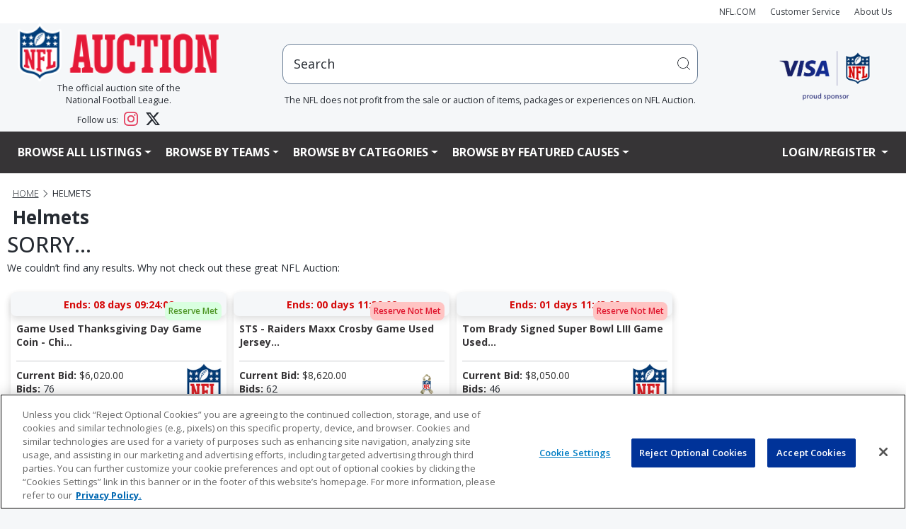

--- FILE ---
content_type: text/javascript
request_url: https://vafloc01.s3.amazonaws.com/WBStatic/site1100783/dist/js/libs-min.js?v=2.1
body_size: 601665
content:
function aniUtil_dramatic(){document.querySelectorAll(".aniUtil_dramatic").forEach((t=>{t.style.opacity="100",t.classList.contains("aniUtil_disabled")||t.classList.contains("animate__animated")||(t.style.opacity="0")}))}function view_Animations(){document.querySelectorAll("*[class*='ani_']:not([class*='aniUtil_onClick']):not([class*='aniUtil_onMouse']):not([class*='aniUtil_onKey']):not([class*='aniUtil_disabled'])").forEach((t=>{var e=get_aniClasses(t);"full"===isScrolledIntoView(t)?t.classList.contains("aniUtil_animating")||t.classList.contains("animate__animated")||(t.classList.contains("aniUtil_dramatic")&&(t.style.opacity=100),addClass(t,e),t.classList.add("aniUtil_animating"),t.addEventListener("animationend",(()=>{t.classList.remove("aniUtil_animating")}))):"no"===isScrolledIntoView(t)&&t.classList.contains("aniUtil_active")&&!t.classList.contains("aniUtil_animating")&&(t.classList.contains("aniUtil_dramatic")&&(t.style.opacity="0"),removeClass(t,e))})),document.querySelectorAll("*[class*='aniCus_tubeLight']:not([class*='aniUtil_onClick']):not([class*='aniUtil_onMouse']):not([class*='aniUtil_onKey']):not([class*='aniUtil_disabled'])").forEach((t=>{"full"===isScrolledIntoView(t)?t.classList.contains("aniUtil_animating")||t.classList.contains("animate__animated")||aniCus_tubeLight(t,1):"no"===isScrolledIntoView(t)&&t.classList.contains("aniUtil_active")&&!t.classList.contains("aniUtil_animating")&&(t.classList.contains("aniUtil_dramatic")&&(t.style.opacity="0"),removeClass(t,"animate__animated animate__fadeIn animate__slower"))})),document.querySelectorAll("*[class*=aniCus_OutIn]:not([class*='aniUtil_onClick']):not([class*='aniUtil_onMouse']):not([class*='aniUtil_onKey']):not([class*='aniUtil_disabled'])").forEach((t=>{var e=get_aniOutInClasses(t),i=e[0],s=e[1];"full"===isScrolledIntoView(t)?t.classList.contains("aniUtil_animating")||t.classList.contains("animate__animated")||aniCus_OutIn(t,1,i,s):"no"===isScrolledIntoView(t)&&t.classList.contains("aniUtil_active")&&!t.classList.contains("aniUtil_animating")&&(t.classList.contains("aniUtil_dramatic")&&(t.style.opacity="0"),removeClass(t,s))}))}function click_Animations(){document.querySelectorAll("*[class*='ani_'][class*='aniUtil_onClick']:not([class*='aniUtil_disabled'])").forEach((t=>{var e=get_aniClasses(t);t.classList.contains("aniUtil_onClick")&&t.addEventListener("click",(function(){t.classList.contains("aniUtil_disabled")||(t.classList.contains("aniUtil_dramatic")&&(t.style.opacity="0"),addClass(t,e),t.classList.contains("aniUtil_active")?this.addEventListener("animationend",(()=>{removeClass(t,e),t.classList.contains("aniUtil_dramatic")&&(t.style.opacity="0")})):t.classList.remove("aniUtil_onClick"))}))})),document.querySelectorAll("*[class*='aniCus_clickDisabled']:not([class*='aniUtil_disabled'])").forEach((t=>{t.addEventListener("click",(function(){t.classList.contains("aniUtil_disabled")||(t.style.border="2px solid red",addClass(t,"animate__animated animate__shakeX animate__faster"),t.addEventListener("animationend",(()=>{t.style.border="revert",removeClass(t,"animate__animated animate__shakeX animate__faster")})))}))})),document.querySelectorAll("*[class*='aniCus_tubeLight'][class*='aniUtil_onClick']:not([class*='aniUtil_disabled'])").forEach((t=>{t.classList.contains("aniUtil_onClick")&&!t.classList.contains("aniUtil_animating")&&t.addEventListener("click",(function(){t.classList.contains("aniUtil_disabled")||aniCus_tubeLight(t,2)}))})),document.querySelectorAll("*[class*=aniCus_OutIn][class*='aniUtil_onClick']:not([class*='aniUtil_disabled'])").forEach((t=>{var e=get_aniOutInClasses(t),i=e[0],s=e[1];t.classList.contains("aniUtil_onClick")&&!t.classList.contains("aniUtil_animating")&&t.addEventListener("click",(function(){t.classList.contains("aniUtil_disabled")||aniCus_OutIn(t,2,i,s)}))}))}function hover_Animations(){document.querySelectorAll("*[class*='ani_'][class*='aniUtil_onMouse']:not([class*='aniUtil_disabled'])").forEach((t=>{var e=get_aniClasses(t);t.classList.contains("aniUtil_onMouse")&&(t.addEventListener("mouseover",(function(){t.classList.contains("aniUtil_disabled")||(t.classList.contains("aniUtil_dramatic")&&(t.style.opacity="100"),addClass(t,e),t.classList.contains("aniUtil_onMouseRepeat")?t.classList.add("animate__infinite"):t.classList.contains("aniUtil_active")?this.addEventListener("animationend",(()=>{removeClass(t,e),t.classList.contains("aniUtil_dramatic")&&(t.style.opacity="0")})):t.classList.remove("aniUtil_onMouse"))})),t.addEventListener("mouseout",(function(){t.classList.contains("aniUtil_onMouseRepeat")&&(t.classList.remove("animate__infinite"),t.classList.contains("aniUtil_active")?this.addEventListener("animationend",(()=>{removeClass(t,e),t.classList.contains("aniUtil_dramatic")&&(t.style.opacity="0")})):(t.classList.remove("aniUtil_onMouse"),t.classList.remove("aniUtil_onMouseRepeat")))})))})),document.querySelectorAll("*[class*='aniCus_tubeLight'][class*='aniUtil_onMouse']:not([class*='aniUtil_disabled'])").forEach((t=>{t.classList.contains("aniUtil_onMouse")&&!t.classList.contains("aniUtil_animating")&&t.addEventListener("mouseover",(function(){t.classList.contains("aniUtil_disabled")||aniCus_tubeLight(t,3)}))})),document.querySelectorAll("*[class*='aniCus_OutIn'][class*='aniUtil_onMouse']:not([class*='aniUtil_disabled'])").forEach((t=>{var e=get_aniOutInClasses(t),i=e[0],s=e[1];t.classList.contains("aniUtil_onMouse")&&!t.classList.contains("aniUtil_animating")&&t.addEventListener("mouseover",(function(){t.classList.contains("aniUtil_disabled")||aniCus_OutIn(t,3,i,s)}))}))}function inner_Animations(){document.querySelectorAll(".aniUtil_scrollDiv").forEach((t=>{t.addEventListener("scroll",(function(){var t=this;document.querySelectorAll("*[class*='aniIn_']:not([class*='aniUtil_onClick']):not([class*='aniUtil_onMouse']):not([class*='aniUtil_onKey']):not([class*='aniUtil_disabled'])").forEach((e=>{var i="";e.classList.forEach((t=>{t.match(/^aniIn_/)&&(i="animate__animated animate__"+t.split("_")[1])})),!0===isScrolledIntoDivView(e,t)?(e.classList.contains("aniUtil_dramatic")&&(e.style.opacity="100"),addClass(e,i)):e.classList.contains("aniUtil_active")&&(e.classList.contains("aniUtil_dramatic")&&(e.style.opacity="0"),removeClass(e,i))}))}))}))}function key_Animations(t){var e="*[class*='aniUtil_onKey-"+t.code+"']:not([class*='aniUtil_disabled'])";document.querySelectorAll(e).forEach((t=>{if(t.classList.contains("aniCus_tubeLight"))aniCus_tubeLight(t,4);else if(/aniCus_OutIn-/.test(t.className)){var e=get_aniOutInClasses(t);aniCus_OutIn(t,4,e[0],e[1])}else{var i=get_aniClasses(t);t.classList.contains("aniUtil_dramatic")&&(t.style.opacity="100"),addClass(t,i),t.classList.contains("aniUtil_active")&&this.addEventListener("animationend",(()=>{removeClass(t,i),t.classList.contains("aniUtil_dramatic")&&(t.style.opacity="0")}))}}))}function get_aniClasses(t){"object"!=typeof t&&(t=document.querySelector(t));var e="";return t.classList.forEach((t=>{t.match(/^ani_/)&&(e="animate__animated animate__"+t.split("_")[1])})),e}function get_aniOutInClasses(t){var e="",i="";return t.classList.forEach((t=>{t.match(/^aniCus_OutIn/)&&(e="animate__animated animate__"+t.split("-")[1],i="animate__animated animate__"+t.split("-")[2])})),[e,i]}function isScrolledIntoView(t){var e=t.getBoundingClientRect(),i=e.top,s=e.bottom;return i>=0&&s<=window.innerHeight?"full":i<window.innerHeight&&s>=0?"partial":"no"}function isScrolledIntoDivView(t,e){let i=t.getBoundingClientRect(),s=e.getBoundingClientRect();var n=s.top,o=s.bottom,a=i.top;return i.bottom<=o&&a>=n}function aniCus_tubeLight(t,e){2==e||3==e||4==e?t.classList.contains("animate__animated")||t.classList.contains("aniUtil_animating")||(t.classList.contains("aniUtil_dramatic")&&(t.style.opacity="100"),addClass(t,"animate__animated animate__flash animate__repeat-2 animate__faster"),t.classList.add("aniUtil_animating"),t.addEventListener("animationend",(()=>{removeClass(t,"animate__animated animate__flash animate__repeat-2 animate__faster"),addClass(t,"animate__animated animate__fadeOut animate__slow"),t.addEventListener("animationend",(()=>{removeClass(t,"animate__animated animate__fadeOut animate__slow"),addClass(t,"animate__animated animate__flash animate__faster"),t.addEventListener("animationend",(()=>{removeClass(t,"animate__animated animate__flash animate__faster"),addClass(t,"animate__animated animate__fadeIn animate__slower"),t.addEventListener("animationend",(()=>{t.classList.contains("aniUtil_active")?removeClass(t,"animate__animated animate__fadeIn animate__slower"):2==e?t.classList.remove("aniUtil_onClick"):3==e&&t.classList.remove("aniUtil_onMouse")}))}))}))})),t.classList.remove("aniUtil_animating")):1!=e||t.classList.contains("animate__animated")||t.classList.contains("aniUtil_animating")||(t.classList.contains("aniUtil_dramatic")&&(t.style.opacity="100"),addClass(t,"animate__animated animate__flash animate__repeat-2 animate__faster"),t.classList.add("aniUtil_animating"),t.addEventListener("animationend",(()=>{removeClass(t,"animate__animated animate__flash animate__repeat-2 animate__faster"),addClass(t,"animate__animated animate__fadeOut animate__slow"),t.addEventListener("animationend",(()=>{removeClass(t,"animate__animated animate__fadeOut animate__slow"),addClass(t,"animate__animated animate__flash animate__faster"),t.addEventListener("animationend",(()=>{removeClass(t,"animate__animated animate__flash animate__faster"),addClass(t,"animate__animated animate__fadeIn animate__slower")}))}))})),t.classList.remove("aniUtil_animating"))}function aniCus_OutIn(t,e,i,s){2==e||3==e||4==e?t.classList.contains("animate__animated")||t.classList.contains("aniUtil_animating")||(t.classList.contains("aniUtil_dramatic")&&(t.style.opacity="100"),addClass(t,i),t.classList.add("aniUtil_animating"),t.addEventListener("animationend",(()=>{removeClass(t,i),addClass(t,s),t.addEventListener("animationend",(()=>{t.classList.remove("aniUtil_animating"),t.classList.contains("aniUtil_active")?removeClass(t,s):2==e?t.classList.remove("aniUtil_onClick"):3==e&&t.classList.remove("aniUtil_onMouse")}))}))):1!=e||t.classList.contains("animate__animated")||t.classList.contains("aniUtil_animating")||(t.classList.contains("aniUtil_dramatic")&&(t.style.opacity="100"),addClass(t,i),t.classList.add("aniUtil_animating"),t.addEventListener("animationend",(()=>{removeClass(t,i),addClass(t,s),t.addEventListener("animationend",(()=>{t.classList.remove("aniUtil_animating")}))})))}function aniCus_text(){document.querySelectorAll("*[class*='aniCus_text']").forEach((t=>{var e=t,i="";e.classList.forEach((t=>{t.match(/^aniCus_text/)&&(i="ani_"+t.split("-")[1])})),t.classList.contains("aniUtil_dramatic")&&(i+=" aniUtil_dramatic",t.classList.remove("aniUtil_dramatic")),t.classList.contains("aniUtil_active")&&(i+=" aniUtil_active"),t.classList.contains("aniUtil_onClick")&&(i+=" aniUtil_onClick"),t.classList.contains("aniUtil_onMouse")&&(i+=" aniUtil_onMouse"),e.innerHTML=e.textContent.replace(/\S/g,((t,e)=>"<span class='"+i+` aniUtil_letter-${e}'>${t}</span>`))})),document.querySelectorAll("*[class*='aniUtil_letter']").forEach((t=>{var e=0;t.classList.forEach((t=>{t.match(/^aniUtil_letter/)&&(e=parseInt(t.split("-")[1])/10,e+="s")})),(t.classList.contains("aniUtil_onClick")||t.classList.contains("aniUtil_onMouse"))&&(e=""),t.style.display="inline-block",t.style.animationDelay=e}))}function aniUtil_disable(t){"all"==t?(document.querySelectorAll("*[class*='ani_']").forEach((t=>{t.classList.add("aniUtil_disabled")})),document.querySelectorAll("*[class*='aniIn_']").forEach((t=>{t.classList.add("aniUtil_disabled")})),document.querySelectorAll("*[class*='aniCus_']").forEach((t=>{t.classList.add("aniUtil_disabled")}))):"custom"==t?document.querySelectorAll("*[class*='aniCus_']").forEach((t=>{t.classList.add("aniUtil_disabled")})):"seekers"==t?(document.querySelectorAll("*[class*='ani_bounce']").forEach((t=>{t.classList.add("aniUtil_disabled")})),document.querySelectorAll("*[class*='ani_flash']").forEach((t=>{t.classList.add("aniUtil_disabled")})),document.querySelectorAll("*[class*='ani_pulse']").forEach((t=>{t.classList.add("aniUtil_disabled")})),document.querySelectorAll("*[class*='ani_rubberBand']").forEach((t=>{t.classList.add("aniUtil_disabled")})),document.querySelectorAll("*[class*='ani_shakeX']").forEach((t=>{t.classList.add("aniUtil_disabled")})),document.querySelectorAll("*[class*='ani_shakeY']").forEach((t=>{t.classList.add("aniUtil_disabled")})),document.querySelectorAll("*[class*='ani_headShake']").forEach((t=>{t.classList.add("aniUtil_disabled")})),document.querySelectorAll("*[class*='ani_swing']").forEach((t=>{t.classList.add("aniUtil_disabled")})),document.querySelectorAll("*[class*='ani_tada']").forEach((t=>{t.classList.add("aniUtil_disabled")})),document.querySelectorAll("*[class*='ani_wobble']").forEach((t=>{t.classList.add("aniUtil_disabled")})),document.querySelectorAll("*[class*='ani_jello']").forEach((t=>{t.classList.add("aniUtil_disabled")})),document.querySelectorAll("*[class*='ani_heartBeat']").forEach((t=>{t.classList.add("aniUtil_disabled")}))):"specials"==t?(document.querySelectorAll("*[class*='ani_hinge']").forEach((t=>{t.classList.add("aniUtil_disabled")})),document.querySelectorAll("*[class*='ani_jackInTheBox']").forEach((t=>{t.classList.add("aniUtil_disabled")})),document.querySelectorAll("*[class*='ani_rollIn']").forEach((t=>{t.classList.add("aniUtil_disabled")})),document.querySelectorAll("*[class*='ani_rollOut']").forEach((t=>{t.classList.add("aniUtil_disabled")}))):document.querySelectorAll("*[class*='ani_"+t+"']").forEach((t=>{t.classList.add("aniUtil_disabled")})),aniUtil_dramatic()}function aniUtil_enable(t){"all"==t?(document.querySelectorAll("*[class*='ani_']").forEach((t=>{t.classList.remove("aniUtil_disabled")})),document.querySelectorAll("*[class*='aniIn_']").forEach((t=>{t.classList.remove("aniUtil_disabled")})),document.querySelectorAll("*[class*='aniCus_']").forEach((t=>{t.classList.remove("aniUtil_disabled")}))):"custom"==t?document.querySelectorAll("*[class*='aniCus_']").forEach((t=>{t.classList.remove("aniUtil_disabled")})):"seekers"==t?(document.querySelectorAll("*[class*='ani_bounce']").forEach((t=>{t.classList.remove("aniUtil_disabled")})),document.querySelectorAll("*[class*='ani_flash']").forEach((t=>{t.classList.remove("aniUtil_disabled")})),document.querySelectorAll("*[class*='ani_pulse']").forEach((t=>{t.classList.remove("aniUtil_disabled")})),document.querySelectorAll("*[class*='ani_rubberBand']").forEach((t=>{t.classList.remove("aniUtil_disabled")})),document.querySelectorAll("*[class*='ani_shakeX']").forEach((t=>{t.classList.remove("aniUtil_disabled")})),document.querySelectorAll("*[class*='ani_shakeY']").forEach((t=>{t.classList.remove("aniUtil_disabled")})),document.querySelectorAll("*[class*='ani_headShake']").forEach((t=>{t.classList.remove("aniUtil_disabled")})),document.querySelectorAll("*[class*='ani_swing']").forEach((t=>{t.classList.remove("aniUtil_disabled")})),document.querySelectorAll("*[class*='ani_tada']").forEach((t=>{t.classList.remove("aniUtil_disabled")})),document.querySelectorAll("*[class*='ani_wobble']").forEach((t=>{t.classList.remove("aniUtil_disabled")})),document.querySelectorAll("*[class*='ani_jello']").forEach((t=>{t.classList.remove("aniUtil_disabled")})),document.querySelectorAll("*[class*='ani_heartBeat']").forEach((t=>{t.classList.remove("aniUtil_disabled")}))):"specials"==t?(document.querySelectorAll("*[class*='ani_hinge']").forEach((t=>{t.classList.remove("aniUtil_disabled")})),document.querySelectorAll("*[class*='ani_jackInTheBox']").forEach((t=>{t.classList.remove("aniUtil_disabled")})),document.querySelectorAll("*[class*='ani_rollIn']").forEach((t=>{t.classList.remove("aniUtil_disabled")})),document.querySelectorAll("*[class*='ani_rollOut']").forEach((t=>{t.classList.remove("aniUtil_disabled")}))):document.querySelectorAll("*[class*='ani_"+t+"']").forEach((t=>{t.classList.remove("aniUtil_disabled")})),aniUtil_dramatic()}function aniUtil_animate(t,e){"object"!=typeof t&&(t=document.querySelector(t)),t.classList.contains("aniUtil_disabled")&&t.classList.remove("aniUtil_disabled"),addClass(t,e),t.classList.contains("aniUtil_onClick")||t.classList.contains("aniUtil_onMouse")||view_Animations(),t.classList.contains("aniUtil_onClick")&&click_Animations(),t.classList.contains("aniUtil_onMouse")&&hover_Animations()}function aniUtil_inanimate(t){"object"!=typeof t&&(t=document.querySelector(t)),t.classList.add("aniUtil_disabled")}function aniUtil_reset(t){"object"!=typeof t&&(t=document.querySelector(t)),removeClass(t,get_aniClasses(t)),t.classList.contains("aniUtil_onMouse")||t.classList.contains("aniUtil_onClick")||t.classList.contains("/^aniCus_onKey/")||view_Animations()}function aniUtil_flush(t){"object"!=typeof t&&(t=document.querySelector(t)),removeClass(t,get_aniClasses(t)),t.classList.remove("ani_"+get_aniClasses(t).split("__")[2])}function addClass(t,e){"object"!=typeof t&&(t=document.querySelector(t)),(classList=e.split(" ")).forEach((e=>{t.classList.add(e)}))}function removeClass(t,e){"object"!=typeof t&&(t=document.querySelector(t)),(classList=e.split(" ")).forEach((e=>{t.classList.remove(e)}))}!function(t,e){"use strict";"object"==typeof module&&"object"==typeof module.exports?module.exports=t.document?e(t,!0):function(t){if(!t.document)throw new Error("jQuery requires a window with a document");return e(t)}:e(t)}("undefined"!=typeof window?window:this,(function(t,e){"use strict";var i=[],s=t.document,n=Object.getPrototypeOf,o=i.slice,a=i.concat,r=i.push,l=i.indexOf,c={},u=c.toString,h=c.hasOwnProperty,d=h.toString,p=d.call(Object),f={},m=function(t){return"function"==typeof t&&"number"!=typeof t.nodeType},g=function(t){return null!=t&&t===t.window},v={type:!0,src:!0,noModule:!0};function _(t,e,i){var n,o=(e=e||s).createElement("script");if(o.text=t,i)for(n in v)i[n]&&(o[n]=i[n]);e.head.appendChild(o).parentNode.removeChild(o)}function b(t){return null==t?t+"":"object"==typeof t||"function"==typeof t?c[u.call(t)]||"object":typeof t}var y="3.3.1",w=function(t,e){return new w.fn.init(t,e)},x=/^[\s\uFEFF\xA0]+|[\s\uFEFF\xA0]+$/g;function C(t){var e=!!t&&"length"in t&&t.length,i=b(t);return!m(t)&&!g(t)&&("array"===i||0===e||"number"==typeof e&&e>0&&e-1 in t)}w.fn=w.prototype={jquery:y,constructor:w,length:0,toArray:function(){return o.call(this)},get:function(t){return null==t?o.call(this):t<0?this[t+this.length]:this[t]},pushStack:function(t){var e=w.merge(this.constructor(),t);return e.prevObject=this,e},each:function(t){return w.each(this,t)},map:function(t){return this.pushStack(w.map(this,(function(e,i){return t.call(e,i,e)})))},slice:function(){return this.pushStack(o.apply(this,arguments))},first:function(){return this.eq(0)},last:function(){return this.eq(-1)},eq:function(t){var e=this.length,i=+t+(t<0?e:0);return this.pushStack(i>=0&&i<e?[this[i]]:[])},end:function(){return this.prevObject||this.constructor()},push:r,sort:i.sort,splice:i.splice},w.extend=w.fn.extend=function(){var t,e,i,s,n,o,a=arguments[0]||{},r=1,l=arguments.length,c=!1;for("boolean"==typeof a&&(c=a,a=arguments[r]||{},r++),"object"==typeof a||m(a)||(a={}),r===l&&(a=this,r--);r<l;r++)if(null!=(t=arguments[r]))for(e in t)i=a[e],a!==(s=t[e])&&(c&&s&&(w.isPlainObject(s)||(n=Array.isArray(s)))?(n?(n=!1,o=i&&Array.isArray(i)?i:[]):o=i&&w.isPlainObject(i)?i:{},a[e]=w.extend(c,o,s)):void 0!==s&&(a[e]=s));return a},w.extend({expando:"jQuery"+(y+Math.random()).replace(/\D/g,""),isReady:!0,error:function(t){throw new Error(t)},noop:function(){},isPlainObject:function(t){var e,i;return!(!t||"[object Object]"!==u.call(t))&&(!(e=n(t))||"function"==typeof(i=h.call(e,"constructor")&&e.constructor)&&d.call(i)===p)},isEmptyObject:function(t){var e;for(e in t)return!1;return!0},globalEval:function(t){_(t)},each:function(t,e){var i,s=0;if(C(t))for(i=t.length;s<i&&!1!==e.call(t[s],s,t[s]);s++);else for(s in t)if(!1===e.call(t[s],s,t[s]))break;return t},trim:function(t){return null==t?"":(t+"").replace(x,"")},makeArray:function(t,e){var i=e||[];return null!=t&&(C(Object(t))?w.merge(i,"string"==typeof t?[t]:t):r.call(i,t)),i},inArray:function(t,e,i){return null==e?-1:l.call(e,t,i)},merge:function(t,e){for(var i=+e.length,s=0,n=t.length;s<i;s++)t[n++]=e[s];return t.length=n,t},grep:function(t,e,i){for(var s=[],n=0,o=t.length,a=!i;n<o;n++)!e(t[n],n)!==a&&s.push(t[n]);return s},map:function(t,e,i){var s,n,o=0,r=[];if(C(t))for(s=t.length;o<s;o++)null!=(n=e(t[o],o,i))&&r.push(n);else for(o in t)null!=(n=e(t[o],o,i))&&r.push(n);return a.apply([],r)},guid:1,support:f}),"function"==typeof Symbol&&(w.fn[Symbol.iterator]=i[Symbol.iterator]),w.each("Boolean Number String Function Array Date RegExp Object Error Symbol".split(" "),(function(t,e){c["[object "+e+"]"]=e.toLowerCase()}));var k=function(t){var e,i,s,n,o,a,r,l,c,u,h,d,p,f,m,g,v,_,b,y="sizzle"+1*new Date,w=t.document,x=0,C=0,k=at(),T=at(),S=at(),D=function(t,e){return t===e&&(h=!0),0},A={}.hasOwnProperty,E=[],$=E.pop,I=E.push,M=E.push,P=E.slice,L=function(t,e){for(var i=0,s=t.length;i<s;i++)if(t[i]===e)return i;return-1},O="checked|selected|async|autofocus|autoplay|controls|defer|disabled|hidden|ismap|loop|multiple|open|readonly|required|scoped",j="[\\x20\\t\\r\\n\\f]",F="(?:\\\\.|[\\w-]|[^\0-\\xa0])+",N="\\["+j+"*("+F+")(?:"+j+"*([*^$|!~]?=)"+j+"*(?:'((?:\\\\.|[^\\\\'])*)'|\"((?:\\\\.|[^\\\\\"])*)\"|("+F+"))|)"+j+"*\\]",H=":("+F+")(?:\\((('((?:\\\\.|[^\\\\'])*)'|\"((?:\\\\.|[^\\\\\"])*)\")|((?:\\\\.|[^\\\\()[\\]]|"+N+")*)|.*)\\)|)",z=new RegExp(j+"+","g"),q=new RegExp("^"+j+"+|((?:^|[^\\\\])(?:\\\\.)*)"+j+"+$","g"),R=new RegExp("^"+j+"*,"+j+"*"),W=new RegExp("^"+j+"*([>+~]|"+j+")"+j+"*"),B=new RegExp("="+j+"*([^\\]'\"]*?)"+j+"*\\]","g"),U=new RegExp(H),Y=new RegExp("^"+F+"$"),V={ID:new RegExp("^#("+F+")"),CLASS:new RegExp("^\\.("+F+")"),TAG:new RegExp("^("+F+"|[*])"),ATTR:new RegExp("^"+N),PSEUDO:new RegExp("^"+H),CHILD:new RegExp("^:(only|first|last|nth|nth-last)-(child|of-type)(?:\\("+j+"*(even|odd|(([+-]|)(\\d*)n|)"+j+"*(?:([+-]|)"+j+"*(\\d+)|))"+j+"*\\)|)","i"),bool:new RegExp("^(?:"+O+")$","i"),needsContext:new RegExp("^"+j+"*[>+~]|:(even|odd|eq|gt|lt|nth|first|last)(?:\\("+j+"*((?:-\\d)?\\d*)"+j+"*\\)|)(?=[^-]|$)","i")},Q=/^(?:input|select|textarea|button)$/i,K=/^h\d$/i,X=/^[^{]+\{\s*\[native \w/,G=/^(?:#([\w-]+)|(\w+)|\.([\w-]+))$/,Z=/[+~]/,J=new RegExp("\\\\([\\da-f]{1,6}"+j+"?|("+j+")|.)","ig"),tt=function(t,e,i){var s="0x"+e-65536;return s!=s||i?e:s<0?String.fromCharCode(s+65536):String.fromCharCode(s>>10|55296,1023&s|56320)},et=/([\0-\x1f\x7f]|^-?\d)|^-$|[^\0-\x1f\x7f-\uFFFF\w-]/g,it=function(t,e){return e?"\0"===t?"�":t.slice(0,-1)+"\\"+t.charCodeAt(t.length-1).toString(16)+" ":"\\"+t},st=function(){d()},nt=_t((function(t){return!0===t.disabled&&("form"in t||"label"in t)}),{dir:"parentNode",next:"legend"});try{M.apply(E=P.call(w.childNodes),w.childNodes),E[w.childNodes.length].nodeType}catch(t){M={apply:E.length?function(t,e){I.apply(t,P.call(e))}:function(t,e){for(var i=t.length,s=0;t[i++]=e[s++];);t.length=i-1}}}function ot(t,e,s,n){var o,r,c,u,h,f,v,_=e&&e.ownerDocument,x=e?e.nodeType:9;if(s=s||[],"string"!=typeof t||!t||1!==x&&9!==x&&11!==x)return s;if(!n&&((e?e.ownerDocument||e:w)!==p&&d(e),e=e||p,m)){if(11!==x&&(h=G.exec(t)))if(o=h[1]){if(9===x){if(!(c=e.getElementById(o)))return s;if(c.id===o)return s.push(c),s}else if(_&&(c=_.getElementById(o))&&b(e,c)&&c.id===o)return s.push(c),s}else{if(h[2])return M.apply(s,e.getElementsByTagName(t)),s;if((o=h[3])&&i.getElementsByClassName&&e.getElementsByClassName)return M.apply(s,e.getElementsByClassName(o)),s}if(i.qsa&&!S[t+" "]&&(!g||!g.test(t))){if(1!==x)_=e,v=t;else if("object"!==e.nodeName.toLowerCase()){for((u=e.getAttribute("id"))?u=u.replace(et,it):e.setAttribute("id",u=y),r=(f=a(t)).length;r--;)f[r]="#"+u+" "+vt(f[r]);v=f.join(","),_=Z.test(t)&&mt(e.parentNode)||e}if(v)try{return M.apply(s,_.querySelectorAll(v)),s}catch(t){}finally{u===y&&e.removeAttribute("id")}}}return l(t.replace(q,"$1"),e,s,n)}function at(){var t=[];return function e(i,n){return t.push(i+" ")>s.cacheLength&&delete e[t.shift()],e[i+" "]=n}}function rt(t){return t[y]=!0,t}function lt(t){var e=p.createElement("fieldset");try{return!!t(e)}catch(t){return!1}finally{e.parentNode&&e.parentNode.removeChild(e),e=null}}function ct(t,e){for(var i=t.split("|"),n=i.length;n--;)s.attrHandle[i[n]]=e}function ut(t,e){var i=e&&t,s=i&&1===t.nodeType&&1===e.nodeType&&t.sourceIndex-e.sourceIndex;if(s)return s;if(i)for(;i=i.nextSibling;)if(i===e)return-1;return t?1:-1}function ht(t){return function(e){return"input"===e.nodeName.toLowerCase()&&e.type===t}}function dt(t){return function(e){var i=e.nodeName.toLowerCase();return("input"===i||"button"===i)&&e.type===t}}function pt(t){return function(e){return"form"in e?e.parentNode&&!1===e.disabled?"label"in e?"label"in e.parentNode?e.parentNode.disabled===t:e.disabled===t:e.isDisabled===t||e.isDisabled!==!t&&nt(e)===t:e.disabled===t:"label"in e&&e.disabled===t}}function ft(t){return rt((function(e){return e=+e,rt((function(i,s){for(var n,o=t([],i.length,e),a=o.length;a--;)i[n=o[a]]&&(i[n]=!(s[n]=i[n]))}))}))}function mt(t){return t&&void 0!==t.getElementsByTagName&&t}for(e in i=ot.support={},o=ot.isXML=function(t){var e=t&&(t.ownerDocument||t).documentElement;return!!e&&"HTML"!==e.nodeName},d=ot.setDocument=function(t){var e,n,a=t?t.ownerDocument||t:w;return a!==p&&9===a.nodeType&&a.documentElement?(f=(p=a).documentElement,m=!o(p),w!==p&&(n=p.defaultView)&&n.top!==n&&(n.addEventListener?n.addEventListener("unload",st,!1):n.attachEvent&&n.attachEvent("onunload",st)),i.attributes=lt((function(t){return t.className="i",!t.getAttribute("className")})),i.getElementsByTagName=lt((function(t){return t.appendChild(p.createComment("")),!t.getElementsByTagName("*").length})),i.getElementsByClassName=X.test(p.getElementsByClassName),i.getById=lt((function(t){return f.appendChild(t).id=y,!p.getElementsByName||!p.getElementsByName(y).length})),i.getById?(s.filter.ID=function(t){var e=t.replace(J,tt);return function(t){return t.getAttribute("id")===e}},s.find.ID=function(t,e){if(void 0!==e.getElementById&&m){var i=e.getElementById(t);return i?[i]:[]}}):(s.filter.ID=function(t){var e=t.replace(J,tt);return function(t){var i=void 0!==t.getAttributeNode&&t.getAttributeNode("id");return i&&i.value===e}},s.find.ID=function(t,e){if(void 0!==e.getElementById&&m){var i,s,n,o=e.getElementById(t);if(o){if((i=o.getAttributeNode("id"))&&i.value===t)return[o];for(n=e.getElementsByName(t),s=0;o=n[s++];)if((i=o.getAttributeNode("id"))&&i.value===t)return[o]}return[]}}),s.find.TAG=i.getElementsByTagName?function(t,e){return void 0!==e.getElementsByTagName?e.getElementsByTagName(t):i.qsa?e.querySelectorAll(t):void 0}:function(t,e){var i,s=[],n=0,o=e.getElementsByTagName(t);if("*"===t){for(;i=o[n++];)1===i.nodeType&&s.push(i);return s}return o},s.find.CLASS=i.getElementsByClassName&&function(t,e){if(void 0!==e.getElementsByClassName&&m)return e.getElementsByClassName(t)},v=[],g=[],(i.qsa=X.test(p.querySelectorAll))&&(lt((function(t){f.appendChild(t).innerHTML="<a id='"+y+"'></a><select id='"+y+"-\r\\' msallowcapture=''><option selected=''></option></select>",t.querySelectorAll("[msallowcapture^='']").length&&g.push("[*^$]="+j+"*(?:''|\"\")"),t.querySelectorAll("[selected]").length||g.push("\\["+j+"*(?:value|"+O+")"),t.querySelectorAll("[id~="+y+"-]").length||g.push("~="),t.querySelectorAll(":checked").length||g.push(":checked"),t.querySelectorAll("a#"+y+"+*").length||g.push(".#.+[+~]")})),lt((function(t){t.innerHTML="<a href='' disabled='disabled'></a><select disabled='disabled'><option/></select>";var e=p.createElement("input");e.setAttribute("type","hidden"),t.appendChild(e).setAttribute("name","D"),t.querySelectorAll("[name=d]").length&&g.push("name"+j+"*[*^$|!~]?="),2!==t.querySelectorAll(":enabled").length&&g.push(":enabled",":disabled"),f.appendChild(t).disabled=!0,2!==t.querySelectorAll(":disabled").length&&g.push(":enabled",":disabled"),t.querySelectorAll("*,:x"),g.push(",.*:")}))),(i.matchesSelector=X.test(_=f.matches||f.webkitMatchesSelector||f.mozMatchesSelector||f.oMatchesSelector||f.msMatchesSelector))&&lt((function(t){i.disconnectedMatch=_.call(t,"*"),_.call(t,"[s!='']:x"),v.push("!=",H)})),g=g.length&&new RegExp(g.join("|")),v=v.length&&new RegExp(v.join("|")),e=X.test(f.compareDocumentPosition),b=e||X.test(f.contains)?function(t,e){var i=9===t.nodeType?t.documentElement:t,s=e&&e.parentNode;return t===s||!(!s||1!==s.nodeType||!(i.contains?i.contains(s):t.compareDocumentPosition&&16&t.compareDocumentPosition(s)))}:function(t,e){if(e)for(;e=e.parentNode;)if(e===t)return!0;return!1},D=e?function(t,e){if(t===e)return h=!0,0;var s=!t.compareDocumentPosition-!e.compareDocumentPosition;return s||(1&(s=(t.ownerDocument||t)===(e.ownerDocument||e)?t.compareDocumentPosition(e):1)||!i.sortDetached&&e.compareDocumentPosition(t)===s?t===p||t.ownerDocument===w&&b(w,t)?-1:e===p||e.ownerDocument===w&&b(w,e)?1:u?L(u,t)-L(u,e):0:4&s?-1:1)}:function(t,e){if(t===e)return h=!0,0;var i,s=0,n=t.parentNode,o=e.parentNode,a=[t],r=[e];if(!n||!o)return t===p?-1:e===p?1:n?-1:o?1:u?L(u,t)-L(u,e):0;if(n===o)return ut(t,e);for(i=t;i=i.parentNode;)a.unshift(i);for(i=e;i=i.parentNode;)r.unshift(i);for(;a[s]===r[s];)s++;return s?ut(a[s],r[s]):a[s]===w?-1:r[s]===w?1:0},p):p},ot.matches=function(t,e){return ot(t,null,null,e)},ot.matchesSelector=function(t,e){if((t.ownerDocument||t)!==p&&d(t),e=e.replace(B,"='$1']"),i.matchesSelector&&m&&!S[e+" "]&&(!v||!v.test(e))&&(!g||!g.test(e)))try{var s=_.call(t,e);if(s||i.disconnectedMatch||t.document&&11!==t.document.nodeType)return s}catch(t){}return ot(e,p,null,[t]).length>0},ot.contains=function(t,e){return(t.ownerDocument||t)!==p&&d(t),b(t,e)},ot.attr=function(t,e){(t.ownerDocument||t)!==p&&d(t);var n=s.attrHandle[e.toLowerCase()],o=n&&A.call(s.attrHandle,e.toLowerCase())?n(t,e,!m):void 0;return void 0!==o?o:i.attributes||!m?t.getAttribute(e):(o=t.getAttributeNode(e))&&o.specified?o.value:null},ot.escape=function(t){return(t+"").replace(et,it)},ot.error=function(t){throw new Error("Syntax error, unrecognized expression: "+t)},ot.uniqueSort=function(t){var e,s=[],n=0,o=0;if(h=!i.detectDuplicates,u=!i.sortStable&&t.slice(0),t.sort(D),h){for(;e=t[o++];)e===t[o]&&(n=s.push(o));for(;n--;)t.splice(s[n],1)}return u=null,t},n=ot.getText=function(t){var e,i="",s=0,o=t.nodeType;if(o){if(1===o||9===o||11===o){if("string"==typeof t.textContent)return t.textContent;for(t=t.firstChild;t;t=t.nextSibling)i+=n(t)}else if(3===o||4===o)return t.nodeValue}else for(;e=t[s++];)i+=n(e);return i},s=ot.selectors={cacheLength:50,createPseudo:rt,match:V,attrHandle:{},find:{},relative:{">":{dir:"parentNode",first:!0}," ":{dir:"parentNode"},"+":{dir:"previousSibling",first:!0},"~":{dir:"previousSibling"}},preFilter:{ATTR:function(t){return t[1]=t[1].replace(J,tt),t[3]=(t[3]||t[4]||t[5]||"").replace(J,tt),"~="===t[2]&&(t[3]=" "+t[3]+" "),t.slice(0,4)},CHILD:function(t){return t[1]=t[1].toLowerCase(),"nth"===t[1].slice(0,3)?(t[3]||ot.error(t[0]),t[4]=+(t[4]?t[5]+(t[6]||1):2*("even"===t[3]||"odd"===t[3])),t[5]=+(t[7]+t[8]||"odd"===t[3])):t[3]&&ot.error(t[0]),t},PSEUDO:function(t){var e,i=!t[6]&&t[2];return V.CHILD.test(t[0])?null:(t[3]?t[2]=t[4]||t[5]||"":i&&U.test(i)&&(e=a(i,!0))&&(e=i.indexOf(")",i.length-e)-i.length)&&(t[0]=t[0].slice(0,e),t[2]=i.slice(0,e)),t.slice(0,3))}},filter:{TAG:function(t){var e=t.replace(J,tt).toLowerCase();return"*"===t?function(){return!0}:function(t){return t.nodeName&&t.nodeName.toLowerCase()===e}},CLASS:function(t){var e=k[t+" "];return e||(e=new RegExp("(^|"+j+")"+t+"("+j+"|$)"))&&k(t,(function(t){return e.test("string"==typeof t.className&&t.className||void 0!==t.getAttribute&&t.getAttribute("class")||"")}))},ATTR:function(t,e,i){return function(s){var n=ot.attr(s,t);return null==n?"!="===e:!e||(n+="","="===e?n===i:"!="===e?n!==i:"^="===e?i&&0===n.indexOf(i):"*="===e?i&&n.indexOf(i)>-1:"$="===e?i&&n.slice(-i.length)===i:"~="===e?(" "+n.replace(z," ")+" ").indexOf(i)>-1:"|="===e&&(n===i||n.slice(0,i.length+1)===i+"-"))}},CHILD:function(t,e,i,s,n){var o="nth"!==t.slice(0,3),a="last"!==t.slice(-4),r="of-type"===e;return 1===s&&0===n?function(t){return!!t.parentNode}:function(e,i,l){var c,u,h,d,p,f,m=o!==a?"nextSibling":"previousSibling",g=e.parentNode,v=r&&e.nodeName.toLowerCase(),_=!l&&!r,b=!1;if(g){if(o){for(;m;){for(d=e;d=d[m];)if(r?d.nodeName.toLowerCase()===v:1===d.nodeType)return!1;f=m="only"===t&&!f&&"nextSibling"}return!0}if(f=[a?g.firstChild:g.lastChild],a&&_){for(b=(p=(c=(u=(h=(d=g)[y]||(d[y]={}))[d.uniqueID]||(h[d.uniqueID]={}))[t]||[])[0]===x&&c[1])&&c[2],d=p&&g.childNodes[p];d=++p&&d&&d[m]||(b=p=0)||f.pop();)if(1===d.nodeType&&++b&&d===e){u[t]=[x,p,b];break}}else if(_&&(b=p=(c=(u=(h=(d=e)[y]||(d[y]={}))[d.uniqueID]||(h[d.uniqueID]={}))[t]||[])[0]===x&&c[1]),!1===b)for(;(d=++p&&d&&d[m]||(b=p=0)||f.pop())&&((r?d.nodeName.toLowerCase()!==v:1!==d.nodeType)||!++b||(_&&((u=(h=d[y]||(d[y]={}))[d.uniqueID]||(h[d.uniqueID]={}))[t]=[x,b]),d!==e)););return(b-=n)===s||b%s==0&&b/s>=0}}},PSEUDO:function(t,e){var i,n=s.pseudos[t]||s.setFilters[t.toLowerCase()]||ot.error("unsupported pseudo: "+t);return n[y]?n(e):n.length>1?(i=[t,t,"",e],s.setFilters.hasOwnProperty(t.toLowerCase())?rt((function(t,i){for(var s,o=n(t,e),a=o.length;a--;)t[s=L(t,o[a])]=!(i[s]=o[a])})):function(t){return n(t,0,i)}):n}},pseudos:{not:rt((function(t){var e=[],i=[],s=r(t.replace(q,"$1"));return s[y]?rt((function(t,e,i,n){for(var o,a=s(t,null,n,[]),r=t.length;r--;)(o=a[r])&&(t[r]=!(e[r]=o))})):function(t,n,o){return e[0]=t,s(e,null,o,i),e[0]=null,!i.pop()}})),has:rt((function(t){return function(e){return ot(t,e).length>0}})),contains:rt((function(t){return t=t.replace(J,tt),function(e){return(e.textContent||e.innerText||n(e)).indexOf(t)>-1}})),lang:rt((function(t){return Y.test(t||"")||ot.error("unsupported lang: "+t),t=t.replace(J,tt).toLowerCase(),function(e){var i;do{if(i=m?e.lang:e.getAttribute("xml:lang")||e.getAttribute("lang"))return(i=i.toLowerCase())===t||0===i.indexOf(t+"-")}while((e=e.parentNode)&&1===e.nodeType);return!1}})),target:function(e){var i=t.location&&t.location.hash;return i&&i.slice(1)===e.id},root:function(t){return t===f},focus:function(t){return t===p.activeElement&&(!p.hasFocus||p.hasFocus())&&!!(t.type||t.href||~t.tabIndex)},enabled:pt(!1),disabled:pt(!0),checked:function(t){var e=t.nodeName.toLowerCase();return"input"===e&&!!t.checked||"option"===e&&!!t.selected},selected:function(t){return t.parentNode&&t.parentNode.selectedIndex,!0===t.selected},empty:function(t){for(t=t.firstChild;t;t=t.nextSibling)if(t.nodeType<6)return!1;return!0},parent:function(t){return!s.pseudos.empty(t)},header:function(t){return K.test(t.nodeName)},input:function(t){return Q.test(t.nodeName)},button:function(t){var e=t.nodeName.toLowerCase();return"input"===e&&"button"===t.type||"button"===e},text:function(t){var e;return"input"===t.nodeName.toLowerCase()&&"text"===t.type&&(null==(e=t.getAttribute("type"))||"text"===e.toLowerCase())},first:ft((function(){return[0]})),last:ft((function(t,e){return[e-1]})),eq:ft((function(t,e,i){return[i<0?i+e:i]})),even:ft((function(t,e){for(var i=0;i<e;i+=2)t.push(i);return t})),odd:ft((function(t,e){for(var i=1;i<e;i+=2)t.push(i);return t})),lt:ft((function(t,e,i){for(var s=i<0?i+e:i;--s>=0;)t.push(s);return t})),gt:ft((function(t,e,i){for(var s=i<0?i+e:i;++s<e;)t.push(s);return t}))}},s.pseudos.nth=s.pseudos.eq,{radio:!0,checkbox:!0,file:!0,password:!0,image:!0})s.pseudos[e]=ht(e);for(e in{submit:!0,reset:!0})s.pseudos[e]=dt(e);function gt(){}function vt(t){for(var e=0,i=t.length,s="";e<i;e++)s+=t[e].value;return s}function _t(t,e,i){var s=e.dir,n=e.next,o=n||s,a=i&&"parentNode"===o,r=C++;return e.first?function(e,i,n){for(;e=e[s];)if(1===e.nodeType||a)return t(e,i,n);return!1}:function(e,i,l){var c,u,h,d=[x,r];if(l){for(;e=e[s];)if((1===e.nodeType||a)&&t(e,i,l))return!0}else for(;e=e[s];)if(1===e.nodeType||a)if(u=(h=e[y]||(e[y]={}))[e.uniqueID]||(h[e.uniqueID]={}),n&&n===e.nodeName.toLowerCase())e=e[s]||e;else{if((c=u[o])&&c[0]===x&&c[1]===r)return d[2]=c[2];if(u[o]=d,d[2]=t(e,i,l))return!0}return!1}}function bt(t){return t.length>1?function(e,i,s){for(var n=t.length;n--;)if(!t[n](e,i,s))return!1;return!0}:t[0]}function yt(t,e,i,s,n){for(var o,a=[],r=0,l=t.length,c=null!=e;r<l;r++)(o=t[r])&&(i&&!i(o,s,n)||(a.push(o),c&&e.push(r)));return a}function wt(t,e,i,s,n,o){return s&&!s[y]&&(s=wt(s)),n&&!n[y]&&(n=wt(n,o)),rt((function(o,a,r,l){var c,u,h,d=[],p=[],f=a.length,m=o||function(t,e,i){for(var s=0,n=e.length;s<n;s++)ot(t,e[s],i);return i}(e||"*",r.nodeType?[r]:r,[]),g=!t||!o&&e?m:yt(m,d,t,r,l),v=i?n||(o?t:f||s)?[]:a:g;if(i&&i(g,v,r,l),s)for(c=yt(v,p),s(c,[],r,l),u=c.length;u--;)(h=c[u])&&(v[p[u]]=!(g[p[u]]=h));if(o){if(n||t){if(n){for(c=[],u=v.length;u--;)(h=v[u])&&c.push(g[u]=h);n(null,v=[],c,l)}for(u=v.length;u--;)(h=v[u])&&(c=n?L(o,h):d[u])>-1&&(o[c]=!(a[c]=h))}}else v=yt(v===a?v.splice(f,v.length):v),n?n(null,a,v,l):M.apply(a,v)}))}function xt(t){for(var e,i,n,o=t.length,a=s.relative[t[0].type],r=a||s.relative[" "],l=a?1:0,u=_t((function(t){return t===e}),r,!0),h=_t((function(t){return L(e,t)>-1}),r,!0),d=[function(t,i,s){var n=!a&&(s||i!==c)||((e=i).nodeType?u(t,i,s):h(t,i,s));return e=null,n}];l<o;l++)if(i=s.relative[t[l].type])d=[_t(bt(d),i)];else{if((i=s.filter[t[l].type].apply(null,t[l].matches))[y]){for(n=++l;n<o&&!s.relative[t[n].type];n++);return wt(l>1&&bt(d),l>1&&vt(t.slice(0,l-1).concat({value:" "===t[l-2].type?"*":""})).replace(q,"$1"),i,l<n&&xt(t.slice(l,n)),n<o&&xt(t=t.slice(n)),n<o&&vt(t))}d.push(i)}return bt(d)}return gt.prototype=s.filters=s.pseudos,s.setFilters=new gt,a=ot.tokenize=function(t,e){var i,n,o,a,r,l,c,u=T[t+" "];if(u)return e?0:u.slice(0);for(r=t,l=[],c=s.preFilter;r;){for(a in i&&!(n=R.exec(r))||(n&&(r=r.slice(n[0].length)||r),l.push(o=[])),i=!1,(n=W.exec(r))&&(i=n.shift(),o.push({value:i,type:n[0].replace(q," ")}),r=r.slice(i.length)),s.filter)!(n=V[a].exec(r))||c[a]&&!(n=c[a](n))||(i=n.shift(),o.push({value:i,type:a,matches:n}),r=r.slice(i.length));if(!i)break}return e?r.length:r?ot.error(t):T(t,l).slice(0)},r=ot.compile=function(t,e){var i,n=[],o=[],r=S[t+" "];if(!r){for(e||(e=a(t)),i=e.length;i--;)(r=xt(e[i]))[y]?n.push(r):o.push(r);r=S(t,function(t,e){var i=e.length>0,n=t.length>0,o=function(o,a,r,l,u){var h,f,g,v=0,_="0",b=o&&[],y=[],w=c,C=o||n&&s.find.TAG("*",u),k=x+=null==w?1:Math.random()||.1,T=C.length;for(u&&(c=a===p||a||u);_!==T&&null!=(h=C[_]);_++){if(n&&h){for(f=0,a||h.ownerDocument===p||(d(h),r=!m);g=t[f++];)if(g(h,a||p,r)){l.push(h);break}u&&(x=k)}i&&((h=!g&&h)&&v--,o&&b.push(h))}if(v+=_,i&&_!==v){for(f=0;g=e[f++];)g(b,y,a,r);if(o){if(v>0)for(;_--;)b[_]||y[_]||(y[_]=$.call(l));y=yt(y)}M.apply(l,y),u&&!o&&y.length>0&&v+e.length>1&&ot.uniqueSort(l)}return u&&(x=k,c=w),b};return i?rt(o):o}(o,n)),r.selector=t}return r},l=ot.select=function(t,e,i,n){var o,l,c,u,h,d="function"==typeof t&&t,p=!n&&a(t=d.selector||t);if(i=i||[],1===p.length){if((l=p[0]=p[0].slice(0)).length>2&&"ID"===(c=l[0]).type&&9===e.nodeType&&m&&s.relative[l[1].type]){if(!(e=(s.find.ID(c.matches[0].replace(J,tt),e)||[])[0]))return i;d&&(e=e.parentNode),t=t.slice(l.shift().value.length)}for(o=V.needsContext.test(t)?0:l.length;o--&&(c=l[o],!s.relative[u=c.type]);)if((h=s.find[u])&&(n=h(c.matches[0].replace(J,tt),Z.test(l[0].type)&&mt(e.parentNode)||e))){if(l.splice(o,1),!(t=n.length&&vt(l)))return M.apply(i,n),i;break}}return(d||r(t,p))(n,e,!m,i,!e||Z.test(t)&&mt(e.parentNode)||e),i},i.sortStable=y.split("").sort(D).join("")===y,i.detectDuplicates=!!h,d(),i.sortDetached=lt((function(t){return 1&t.compareDocumentPosition(p.createElement("fieldset"))})),lt((function(t){return t.innerHTML="<a href='#'></a>","#"===t.firstChild.getAttribute("href")}))||ct("type|href|height|width",(function(t,e,i){if(!i)return t.getAttribute(e,"type"===e.toLowerCase()?1:2)})),i.attributes&&lt((function(t){return t.innerHTML="<input/>",t.firstChild.setAttribute("value",""),""===t.firstChild.getAttribute("value")}))||ct("value",(function(t,e,i){if(!i&&"input"===t.nodeName.toLowerCase())return t.defaultValue})),lt((function(t){return null==t.getAttribute("disabled")}))||ct(O,(function(t,e,i){var s;if(!i)return!0===t[e]?e.toLowerCase():(s=t.getAttributeNode(e))&&s.specified?s.value:null})),ot}(t);w.find=k,w.expr=k.selectors,w.expr[":"]=w.expr.pseudos,w.uniqueSort=w.unique=k.uniqueSort,w.text=k.getText,w.isXMLDoc=k.isXML,w.contains=k.contains,w.escapeSelector=k.escape;var T=function(t,e,i){for(var s=[],n=void 0!==i;(t=t[e])&&9!==t.nodeType;)if(1===t.nodeType){if(n&&w(t).is(i))break;s.push(t)}return s},S=function(t,e){for(var i=[];t;t=t.nextSibling)1===t.nodeType&&t!==e&&i.push(t);return i},D=w.expr.match.needsContext;function A(t,e){return t.nodeName&&t.nodeName.toLowerCase()===e.toLowerCase()}var E=/^<([a-z][^\/\0>:\x20\t\r\n\f]*)[\x20\t\r\n\f]*\/?>(?:<\/\1>|)$/i;function $(t,e,i){return m(e)?w.grep(t,(function(t,s){return!!e.call(t,s,t)!==i})):e.nodeType?w.grep(t,(function(t){return t===e!==i})):"string"!=typeof e?w.grep(t,(function(t){return l.call(e,t)>-1!==i})):w.filter(e,t,i)}w.filter=function(t,e,i){var s=e[0];return i&&(t=":not("+t+")"),1===e.length&&1===s.nodeType?w.find.matchesSelector(s,t)?[s]:[]:w.find.matches(t,w.grep(e,(function(t){return 1===t.nodeType})))},w.fn.extend({find:function(t){var e,i,s=this.length,n=this;if("string"!=typeof t)return this.pushStack(w(t).filter((function(){for(e=0;e<s;e++)if(w.contains(n[e],this))return!0})));for(i=this.pushStack([]),e=0;e<s;e++)w.find(t,n[e],i);return s>1?w.uniqueSort(i):i},filter:function(t){return this.pushStack($(this,t||[],!1))},not:function(t){return this.pushStack($(this,t||[],!0))},is:function(t){return!!$(this,"string"==typeof t&&D.test(t)?w(t):t||[],!1).length}});var I,M=/^(?:\s*(<[\w\W]+>)[^>]*|#([\w-]+))$/;(w.fn.init=function(t,e,i){var n,o;if(!t)return this;if(i=i||I,"string"==typeof t){if(!(n="<"===t[0]&&">"===t[t.length-1]&&t.length>=3?[null,t,null]:M.exec(t))||!n[1]&&e)return!e||e.jquery?(e||i).find(t):this.constructor(e).find(t);if(n[1]){if(e=e instanceof w?e[0]:e,w.merge(this,w.parseHTML(n[1],e&&e.nodeType?e.ownerDocument||e:s,!0)),E.test(n[1])&&w.isPlainObject(e))for(n in e)m(this[n])?this[n](e[n]):this.attr(n,e[n]);return this}return(o=s.getElementById(n[2]))&&(this[0]=o,this.length=1),this}return t.nodeType?(this[0]=t,this.length=1,this):m(t)?void 0!==i.ready?i.ready(t):t(w):w.makeArray(t,this)}).prototype=w.fn,I=w(s);var P=/^(?:parents|prev(?:Until|All))/,L={children:!0,contents:!0,next:!0,prev:!0};function O(t,e){for(;(t=t[e])&&1!==t.nodeType;);return t}w.fn.extend({has:function(t){var e=w(t,this),i=e.length;return this.filter((function(){for(var t=0;t<i;t++)if(w.contains(this,e[t]))return!0}))},closest:function(t,e){var i,s=0,n=this.length,o=[],a="string"!=typeof t&&w(t);if(!D.test(t))for(;s<n;s++)for(i=this[s];i&&i!==e;i=i.parentNode)if(i.nodeType<11&&(a?a.index(i)>-1:1===i.nodeType&&w.find.matchesSelector(i,t))){o.push(i);break}return this.pushStack(o.length>1?w.uniqueSort(o):o)},index:function(t){return t?"string"==typeof t?l.call(w(t),this[0]):l.call(this,t.jquery?t[0]:t):this[0]&&this[0].parentNode?this.first().prevAll().length:-1},add:function(t,e){return this.pushStack(w.uniqueSort(w.merge(this.get(),w(t,e))))},addBack:function(t){return this.add(null==t?this.prevObject:this.prevObject.filter(t))}}),w.each({parent:function(t){var e=t.parentNode;return e&&11!==e.nodeType?e:null},parents:function(t){return T(t,"parentNode")},parentsUntil:function(t,e,i){return T(t,"parentNode",i)},next:function(t){return O(t,"nextSibling")},prev:function(t){return O(t,"previousSibling")},nextAll:function(t){return T(t,"nextSibling")},prevAll:function(t){return T(t,"previousSibling")},nextUntil:function(t,e,i){return T(t,"nextSibling",i)},prevUntil:function(t,e,i){return T(t,"previousSibling",i)},siblings:function(t){return S((t.parentNode||{}).firstChild,t)},children:function(t){return S(t.firstChild)},contents:function(t){return A(t,"iframe")?t.contentDocument:(A(t,"template")&&(t=t.content||t),w.merge([],t.childNodes))}},(function(t,e){w.fn[t]=function(i,s){var n=w.map(this,e,i);return"Until"!==t.slice(-5)&&(s=i),s&&"string"==typeof s&&(n=w.filter(s,n)),this.length>1&&(L[t]||w.uniqueSort(n),P.test(t)&&n.reverse()),this.pushStack(n)}}));var j=/[^\x20\t\r\n\f]+/g;function F(t){return t}function N(t){throw t}function H(t,e,i,s){var n;try{t&&m(n=t.promise)?n.call(t).done(e).fail(i):t&&m(n=t.then)?n.call(t,e,i):e.apply(void 0,[t].slice(s))}catch(t){i.apply(void 0,[t])}}w.Callbacks=function(t){t="string"==typeof t?function(t){var e={};return w.each(t.match(j)||[],(function(t,i){e[i]=!0})),e}(t):w.extend({},t);var e,i,s,n,o=[],a=[],r=-1,l=function(){for(n=n||t.once,s=e=!0;a.length;r=-1)for(i=a.shift();++r<o.length;)!1===o[r].apply(i[0],i[1])&&t.stopOnFalse&&(r=o.length,i=!1);t.memory||(i=!1),e=!1,n&&(o=i?[]:"")},c={add:function(){return o&&(i&&!e&&(r=o.length-1,a.push(i)),function e(i){w.each(i,(function(i,s){m(s)?t.unique&&c.has(s)||o.push(s):s&&s.length&&"string"!==b(s)&&e(s)}))}(arguments),i&&!e&&l()),this},remove:function(){return w.each(arguments,(function(t,e){for(var i;(i=w.inArray(e,o,i))>-1;)o.splice(i,1),i<=r&&r--})),this},has:function(t){return t?w.inArray(t,o)>-1:o.length>0},empty:function(){return o&&(o=[]),this},disable:function(){return n=a=[],o=i="",this},disabled:function(){return!o},lock:function(){return n=a=[],i||e||(o=i=""),this},locked:function(){return!!n},fireWith:function(t,i){return n||(i=[t,(i=i||[]).slice?i.slice():i],a.push(i),e||l()),this},fire:function(){return c.fireWith(this,arguments),this},fired:function(){return!!s}};return c},w.extend({Deferred:function(e){var i=[["notify","progress",w.Callbacks("memory"),w.Callbacks("memory"),2],["resolve","done",w.Callbacks("once memory"),w.Callbacks("once memory"),0,"resolved"],["reject","fail",w.Callbacks("once memory"),w.Callbacks("once memory"),1,"rejected"]],s="pending",n={state:function(){return s},always:function(){return o.done(arguments).fail(arguments),this},catch:function(t){return n.then(null,t)},pipe:function(){var t=arguments;return w.Deferred((function(e){w.each(i,(function(i,s){var n=m(t[s[4]])&&t[s[4]];o[s[1]]((function(){var t=n&&n.apply(this,arguments);t&&m(t.promise)?t.promise().progress(e.notify).done(e.resolve).fail(e.reject):e[s[0]+"With"](this,n?[t]:arguments)}))})),t=null})).promise()},then:function(e,s,n){var o=0;function a(e,i,s,n){return function(){var r=this,l=arguments,c=function(){var t,c;if(!(e<o)){if((t=s.apply(r,l))===i.promise())throw new TypeError("Thenable self-resolution");c=t&&("object"==typeof t||"function"==typeof t)&&t.then,m(c)?n?c.call(t,a(o,i,F,n),a(o,i,N,n)):(o++,c.call(t,a(o,i,F,n),a(o,i,N,n),a(o,i,F,i.notifyWith))):(s!==F&&(r=void 0,l=[t]),(n||i.resolveWith)(r,l))}},u=n?c:function(){try{c()}catch(t){w.Deferred.exceptionHook&&w.Deferred.exceptionHook(t,u.stackTrace),e+1>=o&&(s!==N&&(r=void 0,l=[t]),i.rejectWith(r,l))}};e?u():(w.Deferred.getStackHook&&(u.stackTrace=w.Deferred.getStackHook()),t.setTimeout(u))}}return w.Deferred((function(t){i[0][3].add(a(0,t,m(n)?n:F,t.notifyWith)),i[1][3].add(a(0,t,m(e)?e:F)),i[2][3].add(a(0,t,m(s)?s:N))})).promise()},promise:function(t){return null!=t?w.extend(t,n):n}},o={};return w.each(i,(function(t,e){var a=e[2],r=e[5];n[e[1]]=a.add,r&&a.add((function(){s=r}),i[3-t][2].disable,i[3-t][3].disable,i[0][2].lock,i[0][3].lock),a.add(e[3].fire),o[e[0]]=function(){return o[e[0]+"With"](this===o?void 0:this,arguments),this},o[e[0]+"With"]=a.fireWith})),n.promise(o),e&&e.call(o,o),o},when:function(t){var e=arguments.length,i=e,s=Array(i),n=o.call(arguments),a=w.Deferred(),r=function(t){return function(i){s[t]=this,n[t]=arguments.length>1?o.call(arguments):i,--e||a.resolveWith(s,n)}};if(e<=1&&(H(t,a.done(r(i)).resolve,a.reject,!e),"pending"===a.state()||m(n[i]&&n[i].then)))return a.then();for(;i--;)H(n[i],r(i),a.reject);return a.promise()}});var z=/^(Eval|Internal|Range|Reference|Syntax|Type|URI)Error$/;w.Deferred.exceptionHook=function(e,i){t.console&&t.console.warn&&e&&z.test(e.name)&&t.console.warn("jQuery.Deferred exception: "+e.message,e.stack,i)},w.readyException=function(e){t.setTimeout((function(){throw e}))};var q=w.Deferred();function R(){s.removeEventListener("DOMContentLoaded",R),t.removeEventListener("load",R),w.ready()}w.fn.ready=function(t){return q.then(t).catch((function(t){w.readyException(t)})),this},w.extend({isReady:!1,readyWait:1,ready:function(t){(!0===t?--w.readyWait:w.isReady)||(w.isReady=!0,!0!==t&&--w.readyWait>0||q.resolveWith(s,[w]))}}),w.ready.then=q.then,"complete"===s.readyState||"loading"!==s.readyState&&!s.documentElement.doScroll?t.setTimeout(w.ready):(s.addEventListener("DOMContentLoaded",R),t.addEventListener("load",R));var W=function(t,e,i,s,n,o,a){var r=0,l=t.length,c=null==i;if("object"===b(i))for(r in n=!0,i)W(t,e,r,i[r],!0,o,a);else if(void 0!==s&&(n=!0,m(s)||(a=!0),c&&(a?(e.call(t,s),e=null):(c=e,e=function(t,e,i){return c.call(w(t),i)})),e))for(;r<l;r++)e(t[r],i,a?s:s.call(t[r],r,e(t[r],i)));return n?t:c?e.call(t):l?e(t[0],i):o},B=/^-ms-/,U=/-([a-z])/g;function Y(t,e){return e.toUpperCase()}function V(t){return t.replace(B,"ms-").replace(U,Y)}var Q=function(t){return 1===t.nodeType||9===t.nodeType||!+t.nodeType};function K(){this.expando=w.expando+K.uid++}K.uid=1,K.prototype={cache:function(t){var e=t[this.expando];return e||(e={},Q(t)&&(t.nodeType?t[this.expando]=e:Object.defineProperty(t,this.expando,{value:e,configurable:!0}))),e},set:function(t,e,i){var s,n=this.cache(t);if("string"==typeof e)n[V(e)]=i;else for(s in e)n[V(s)]=e[s];return n},get:function(t,e){return void 0===e?this.cache(t):t[this.expando]&&t[this.expando][V(e)]},access:function(t,e,i){return void 0===e||e&&"string"==typeof e&&void 0===i?this.get(t,e):(this.set(t,e,i),void 0!==i?i:e)},remove:function(t,e){var i,s=t[this.expando];if(void 0!==s){if(void 0!==e){i=(e=Array.isArray(e)?e.map(V):(e=V(e))in s?[e]:e.match(j)||[]).length;for(;i--;)delete s[e[i]]}(void 0===e||w.isEmptyObject(s))&&(t.nodeType?t[this.expando]=void 0:delete t[this.expando])}},hasData:function(t){var e=t[this.expando];return void 0!==e&&!w.isEmptyObject(e)}};var X=new K,G=new K,Z=/^(?:\{[\w\W]*\}|\[[\w\W]*\])$/,J=/[A-Z]/g;function tt(t,e,i){var s;if(void 0===i&&1===t.nodeType)if(s="data-"+e.replace(J,"-$&").toLowerCase(),"string"==typeof(i=t.getAttribute(s))){try{i=function(t){return"true"===t||"false"!==t&&("null"===t?null:t===+t+""?+t:Z.test(t)?JSON.parse(t):t)}(i)}catch(t){}G.set(t,e,i)}else i=void 0;return i}w.extend({hasData:function(t){return G.hasData(t)||X.hasData(t)},data:function(t,e,i){return G.access(t,e,i)},removeData:function(t,e){G.remove(t,e)},_data:function(t,e,i){return X.access(t,e,i)},_removeData:function(t,e){X.remove(t,e)}}),w.fn.extend({data:function(t,e){var i,s,n,o=this[0],a=o&&o.attributes;if(void 0===t){if(this.length&&(n=G.get(o),1===o.nodeType&&!X.get(o,"hasDataAttrs"))){for(i=a.length;i--;)a[i]&&0===(s=a[i].name).indexOf("data-")&&(s=V(s.slice(5)),tt(o,s,n[s]));X.set(o,"hasDataAttrs",!0)}return n}return"object"==typeof t?this.each((function(){G.set(this,t)})):W(this,(function(e){var i;if(o&&void 0===e)return void 0!==(i=G.get(o,t))||void 0!==(i=tt(o,t))?i:void 0;this.each((function(){G.set(this,t,e)}))}),null,e,arguments.length>1,null,!0)},removeData:function(t){return this.each((function(){G.remove(this,t)}))}}),w.extend({queue:function(t,e,i){var s;if(t)return e=(e||"fx")+"queue",s=X.get(t,e),i&&(!s||Array.isArray(i)?s=X.access(t,e,w.makeArray(i)):s.push(i)),s||[]},dequeue:function(t,e){e=e||"fx";var i=w.queue(t,e),s=i.length,n=i.shift(),o=w._queueHooks(t,e);"inprogress"===n&&(n=i.shift(),s--),n&&("fx"===e&&i.unshift("inprogress"),delete o.stop,n.call(t,(function(){w.dequeue(t,e)}),o)),!s&&o&&o.empty.fire()},_queueHooks:function(t,e){var i=e+"queueHooks";return X.get(t,i)||X.access(t,i,{empty:w.Callbacks("once memory").add((function(){X.remove(t,[e+"queue",i])}))})}}),w.fn.extend({queue:function(t,e){var i=2;return"string"!=typeof t&&(e=t,t="fx",i--),arguments.length<i?w.queue(this[0],t):void 0===e?this:this.each((function(){var i=w.queue(this,t,e);w._queueHooks(this,t),"fx"===t&&"inprogress"!==i[0]&&w.dequeue(this,t)}))},dequeue:function(t){return this.each((function(){w.dequeue(this,t)}))},clearQueue:function(t){return this.queue(t||"fx",[])},promise:function(t,e){var i,s=1,n=w.Deferred(),o=this,a=this.length,r=function(){--s||n.resolveWith(o,[o])};for("string"!=typeof t&&(e=t,t=void 0),t=t||"fx";a--;)(i=X.get(o[a],t+"queueHooks"))&&i.empty&&(s++,i.empty.add(r));return r(),n.promise(e)}});var et=/[+-]?(?:\d*\.|)\d+(?:[eE][+-]?\d+|)/.source,it=new RegExp("^(?:([+-])=|)("+et+")([a-z%]*)$","i"),st=["Top","Right","Bottom","Left"],nt=function(t,e){return"none"===(t=e||t).style.display||""===t.style.display&&w.contains(t.ownerDocument,t)&&"none"===w.css(t,"display")},ot=function(t,e,i,s){var n,o,a={};for(o in e)a[o]=t.style[o],t.style[o]=e[o];for(o in n=i.apply(t,s||[]),e)t.style[o]=a[o];return n};function at(t,e,i,s){var n,o,a=20,r=s?function(){return s.cur()}:function(){return w.css(t,e,"")},l=r(),c=i&&i[3]||(w.cssNumber[e]?"":"px"),u=(w.cssNumber[e]||"px"!==c&&+l)&&it.exec(w.css(t,e));if(u&&u[3]!==c){for(l/=2,c=c||u[3],u=+l||1;a--;)w.style(t,e,u+c),(1-o)*(1-(o=r()/l||.5))<=0&&(a=0),u/=o;u*=2,w.style(t,e,u+c),i=i||[]}return i&&(u=+u||+l||0,n=i[1]?u+(i[1]+1)*i[2]:+i[2],s&&(s.unit=c,s.start=u,s.end=n)),n}var rt={};function lt(t){var e,i=t.ownerDocument,s=t.nodeName,n=rt[s];return n||(e=i.body.appendChild(i.createElement(s)),n=w.css(e,"display"),e.parentNode.removeChild(e),"none"===n&&(n="block"),rt[s]=n,n)}function ct(t,e){for(var i,s,n=[],o=0,a=t.length;o<a;o++)(s=t[o]).style&&(i=s.style.display,e?("none"===i&&(n[o]=X.get(s,"display")||null,n[o]||(s.style.display="")),""===s.style.display&&nt(s)&&(n[o]=lt(s))):"none"!==i&&(n[o]="none",X.set(s,"display",i)));for(o=0;o<a;o++)null!=n[o]&&(t[o].style.display=n[o]);return t}w.fn.extend({show:function(){return ct(this,!0)},hide:function(){return ct(this)},toggle:function(t){return"boolean"==typeof t?t?this.show():this.hide():this.each((function(){nt(this)?w(this).show():w(this).hide()}))}});var ut=/^(?:checkbox|radio)$/i,ht=/<([a-z][^\/\0>\x20\t\r\n\f]+)/i,dt=/^$|^module$|\/(?:java|ecma)script/i,pt={option:[1,"<select multiple='multiple'>","</select>"],thead:[1,"<table>","</table>"],col:[2,"<table><colgroup>","</colgroup></table>"],tr:[2,"<table><tbody>","</tbody></table>"],td:[3,"<table><tbody><tr>","</tr></tbody></table>"],_default:[0,"",""]};function ft(t,e){var i;return i=void 0!==t.getElementsByTagName?t.getElementsByTagName(e||"*"):void 0!==t.querySelectorAll?t.querySelectorAll(e||"*"):[],void 0===e||e&&A(t,e)?w.merge([t],i):i}function mt(t,e){for(var i=0,s=t.length;i<s;i++)X.set(t[i],"globalEval",!e||X.get(e[i],"globalEval"))}pt.optgroup=pt.option,pt.tbody=pt.tfoot=pt.colgroup=pt.caption=pt.thead,pt.th=pt.td;var gt,vt,_t=/<|&#?\w+;/;function bt(t,e,i,s,n){for(var o,a,r,l,c,u,h=e.createDocumentFragment(),d=[],p=0,f=t.length;p<f;p++)if((o=t[p])||0===o)if("object"===b(o))w.merge(d,o.nodeType?[o]:o);else if(_t.test(o)){for(a=a||h.appendChild(e.createElement("div")),r=(ht.exec(o)||["",""])[1].toLowerCase(),l=pt[r]||pt._default,a.innerHTML=l[1]+w.htmlPrefilter(o)+l[2],u=l[0];u--;)a=a.lastChild;w.merge(d,a.childNodes),(a=h.firstChild).textContent=""}else d.push(e.createTextNode(o));for(h.textContent="",p=0;o=d[p++];)if(s&&w.inArray(o,s)>-1)n&&n.push(o);else if(c=w.contains(o.ownerDocument,o),a=ft(h.appendChild(o),"script"),c&&mt(a),i)for(u=0;o=a[u++];)dt.test(o.type||"")&&i.push(o);return h}gt=s.createDocumentFragment().appendChild(s.createElement("div")),(vt=s.createElement("input")).setAttribute("type","radio"),vt.setAttribute("checked","checked"),vt.setAttribute("name","t"),gt.appendChild(vt),f.checkClone=gt.cloneNode(!0).cloneNode(!0).lastChild.checked,gt.innerHTML="<textarea>x</textarea>",f.noCloneChecked=!!gt.cloneNode(!0).lastChild.defaultValue;var yt=s.documentElement,wt=/^key/,xt=/^(?:mouse|pointer|contextmenu|drag|drop)|click/,Ct=/^([^.]*)(?:\.(.+)|)/;function kt(){return!0}function Tt(){return!1}function St(){try{return s.activeElement}catch(t){}}function Dt(t,e,i,s,n,o){var a,r;if("object"==typeof e){for(r in"string"!=typeof i&&(s=s||i,i=void 0),e)Dt(t,r,i,s,e[r],o);return t}if(null==s&&null==n?(n=i,s=i=void 0):null==n&&("string"==typeof i?(n=s,s=void 0):(n=s,s=i,i=void 0)),!1===n)n=Tt;else if(!n)return t;return 1===o&&(a=n,n=function(t){return w().off(t),a.apply(this,arguments)},n.guid=a.guid||(a.guid=w.guid++)),t.each((function(){w.event.add(this,e,n,s,i)}))}w.event={global:{},add:function(t,e,i,s,n){var o,a,r,l,c,u,h,d,p,f,m,g=X.get(t);if(g)for(i.handler&&(i=(o=i).handler,n=o.selector),n&&w.find.matchesSelector(yt,n),i.guid||(i.guid=w.guid++),(l=g.events)||(l=g.events={}),(a=g.handle)||(a=g.handle=function(e){return void 0!==w&&w.event.triggered!==e.type?w.event.dispatch.apply(t,arguments):void 0}),c=(e=(e||"").match(j)||[""]).length;c--;)p=m=(r=Ct.exec(e[c])||[])[1],f=(r[2]||"").split(".").sort(),p&&(h=w.event.special[p]||{},p=(n?h.delegateType:h.bindType)||p,h=w.event.special[p]||{},u=w.extend({type:p,origType:m,data:s,handler:i,guid:i.guid,selector:n,needsContext:n&&w.expr.match.needsContext.test(n),namespace:f.join(".")},o),(d=l[p])||((d=l[p]=[]).delegateCount=0,h.setup&&!1!==h.setup.call(t,s,f,a)||t.addEventListener&&t.addEventListener(p,a)),h.add&&(h.add.call(t,u),u.handler.guid||(u.handler.guid=i.guid)),n?d.splice(d.delegateCount++,0,u):d.push(u),w.event.global[p]=!0)},remove:function(t,e,i,s,n){var o,a,r,l,c,u,h,d,p,f,m,g=X.hasData(t)&&X.get(t);if(g&&(l=g.events)){for(c=(e=(e||"").match(j)||[""]).length;c--;)if(p=m=(r=Ct.exec(e[c])||[])[1],f=(r[2]||"").split(".").sort(),p){for(h=w.event.special[p]||{},d=l[p=(s?h.delegateType:h.bindType)||p]||[],r=r[2]&&new RegExp("(^|\\.)"+f.join("\\.(?:.*\\.|)")+"(\\.|$)"),a=o=d.length;o--;)u=d[o],!n&&m!==u.origType||i&&i.guid!==u.guid||r&&!r.test(u.namespace)||s&&s!==u.selector&&("**"!==s||!u.selector)||(d.splice(o,1),u.selector&&d.delegateCount--,h.remove&&h.remove.call(t,u));a&&!d.length&&(h.teardown&&!1!==h.teardown.call(t,f,g.handle)||w.removeEvent(t,p,g.handle),delete l[p])}else for(p in l)w.event.remove(t,p+e[c],i,s,!0);w.isEmptyObject(l)&&X.remove(t,"handle events")}},dispatch:function(t){var e,i,s,n,o,a,r=w.event.fix(t),l=new Array(arguments.length),c=(X.get(this,"events")||{})[r.type]||[],u=w.event.special[r.type]||{};for(l[0]=r,e=1;e<arguments.length;e++)l[e]=arguments[e];if(r.delegateTarget=this,!u.preDispatch||!1!==u.preDispatch.call(this,r)){for(a=w.event.handlers.call(this,r,c),e=0;(n=a[e++])&&!r.isPropagationStopped();)for(r.currentTarget=n.elem,i=0;(o=n.handlers[i++])&&!r.isImmediatePropagationStopped();)r.rnamespace&&!r.rnamespace.test(o.namespace)||(r.handleObj=o,r.data=o.data,void 0!==(s=((w.event.special[o.origType]||{}).handle||o.handler).apply(n.elem,l))&&!1===(r.result=s)&&(r.preventDefault(),r.stopPropagation()));return u.postDispatch&&u.postDispatch.call(this,r),r.result}},handlers:function(t,e){var i,s,n,o,a,r=[],l=e.delegateCount,c=t.target;if(l&&c.nodeType&&!("click"===t.type&&t.button>=1))for(;c!==this;c=c.parentNode||this)if(1===c.nodeType&&("click"!==t.type||!0!==c.disabled)){for(o=[],a={},i=0;i<l;i++)void 0===a[n=(s=e[i]).selector+" "]&&(a[n]=s.needsContext?w(n,this).index(c)>-1:w.find(n,this,null,[c]).length),a[n]&&o.push(s);o.length&&r.push({elem:c,handlers:o})}return c=this,l<e.length&&r.push({elem:c,handlers:e.slice(l)}),r},addProp:function(t,e){Object.defineProperty(w.Event.prototype,t,{enumerable:!0,configurable:!0,get:m(e)?function(){if(this.originalEvent)return e(this.originalEvent)}:function(){if(this.originalEvent)return this.originalEvent[t]},set:function(e){Object.defineProperty(this,t,{enumerable:!0,configurable:!0,writable:!0,value:e})}})},fix:function(t){return t[w.expando]?t:new w.Event(t)},special:{load:{noBubble:!0},focus:{trigger:function(){if(this!==St()&&this.focus)return this.focus(),!1},delegateType:"focusin"},blur:{trigger:function(){if(this===St()&&this.blur)return this.blur(),!1},delegateType:"focusout"},click:{trigger:function(){if("checkbox"===this.type&&this.click&&A(this,"input"))return this.click(),!1},_default:function(t){return A(t.target,"a")}},beforeunload:{postDispatch:function(t){void 0!==t.result&&t.originalEvent&&(t.originalEvent.returnValue=t.result)}}}},w.removeEvent=function(t,e,i){t.removeEventListener&&t.removeEventListener(e,i)},w.Event=function(t,e){if(!(this instanceof w.Event))return new w.Event(t,e);t&&t.type?(this.originalEvent=t,this.type=t.type,this.isDefaultPrevented=t.defaultPrevented||void 0===t.defaultPrevented&&!1===t.returnValue?kt:Tt,this.target=t.target&&3===t.target.nodeType?t.target.parentNode:t.target,this.currentTarget=t.currentTarget,this.relatedTarget=t.relatedTarget):this.type=t,e&&w.extend(this,e),this.timeStamp=t&&t.timeStamp||Date.now(),this[w.expando]=!0},w.Event.prototype={constructor:w.Event,isDefaultPrevented:Tt,isPropagationStopped:Tt,isImmediatePropagationStopped:Tt,isSimulated:!1,preventDefault:function(){var t=this.originalEvent;this.isDefaultPrevented=kt,t&&!this.isSimulated&&t.preventDefault()},stopPropagation:function(){var t=this.originalEvent;this.isPropagationStopped=kt,t&&!this.isSimulated&&t.stopPropagation()},stopImmediatePropagation:function(){var t=this.originalEvent;this.isImmediatePropagationStopped=kt,t&&!this.isSimulated&&t.stopImmediatePropagation(),this.stopPropagation()}},w.each({altKey:!0,bubbles:!0,cancelable:!0,changedTouches:!0,ctrlKey:!0,detail:!0,eventPhase:!0,metaKey:!0,pageX:!0,pageY:!0,shiftKey:!0,view:!0,char:!0,charCode:!0,key:!0,keyCode:!0,button:!0,buttons:!0,clientX:!0,clientY:!0,offsetX:!0,offsetY:!0,pointerId:!0,pointerType:!0,screenX:!0,screenY:!0,targetTouches:!0,toElement:!0,touches:!0,which:function(t){var e=t.button;return null==t.which&&wt.test(t.type)?null!=t.charCode?t.charCode:t.keyCode:!t.which&&void 0!==e&&xt.test(t.type)?1&e?1:2&e?3:4&e?2:0:t.which}},w.event.addProp),w.each({mouseenter:"mouseover",mouseleave:"mouseout",pointerenter:"pointerover",pointerleave:"pointerout"},(function(t,e){w.event.special[t]={delegateType:e,bindType:e,handle:function(t){var i,s=t.relatedTarget,n=t.handleObj;return s&&(s===this||w.contains(this,s))||(t.type=n.origType,i=n.handler.apply(this,arguments),t.type=e),i}}})),w.fn.extend({on:function(t,e,i,s){return Dt(this,t,e,i,s)},one:function(t,e,i,s){return Dt(this,t,e,i,s,1)},off:function(t,e,i){var s,n;if(t&&t.preventDefault&&t.handleObj)return s=t.handleObj,w(t.delegateTarget).off(s.namespace?s.origType+"."+s.namespace:s.origType,s.selector,s.handler),this;if("object"==typeof t){for(n in t)this.off(n,e,t[n]);return this}return!1!==e&&"function"!=typeof e||(i=e,e=void 0),!1===i&&(i=Tt),this.each((function(){w.event.remove(this,t,i,e)}))}});var At=/<(?!area|br|col|embed|hr|img|input|link|meta|param)(([a-z][^\/\0>\x20\t\r\n\f]*)[^>]*)\/>/gi,Et=/<script|<style|<link/i,$t=/checked\s*(?:[^=]|=\s*.checked.)/i,It=/^\s*<!(?:\[CDATA\[|--)|(?:\]\]|--)>\s*$/g;function Mt(t,e){return A(t,"table")&&A(11!==e.nodeType?e:e.firstChild,"tr")&&w(t).children("tbody")[0]||t}function Pt(t){return t.type=(null!==t.getAttribute("type"))+"/"+t.type,t}function Lt(t){return"true/"===(t.type||"").slice(0,5)?t.type=t.type.slice(5):t.removeAttribute("type"),t}function Ot(t,e){var i,s,n,o,a,r,l,c;if(1===e.nodeType){if(X.hasData(t)&&(o=X.access(t),a=X.set(e,o),c=o.events))for(n in delete a.handle,a.events={},c)for(i=0,s=c[n].length;i<s;i++)w.event.add(e,n,c[n][i]);G.hasData(t)&&(r=G.access(t),l=w.extend({},r),G.set(e,l))}}function jt(t,e){var i=e.nodeName.toLowerCase();"input"===i&&ut.test(t.type)?e.checked=t.checked:"input"!==i&&"textarea"!==i||(e.defaultValue=t.defaultValue)}function Ft(t,e,i,s){e=a.apply([],e);var n,o,r,l,c,u,h=0,d=t.length,p=d-1,g=e[0],v=m(g);if(v||d>1&&"string"==typeof g&&!f.checkClone&&$t.test(g))return t.each((function(n){var o=t.eq(n);v&&(e[0]=g.call(this,n,o.html())),Ft(o,e,i,s)}));if(d&&(o=(n=bt(e,t[0].ownerDocument,!1,t,s)).firstChild,1===n.childNodes.length&&(n=o),o||s)){for(l=(r=w.map(ft(n,"script"),Pt)).length;h<d;h++)c=n,h!==p&&(c=w.clone(c,!0,!0),l&&w.merge(r,ft(c,"script"))),i.call(t[h],c,h);if(l)for(u=r[r.length-1].ownerDocument,w.map(r,Lt),h=0;h<l;h++)c=r[h],dt.test(c.type||"")&&!X.access(c,"globalEval")&&w.contains(u,c)&&(c.src&&"module"!==(c.type||"").toLowerCase()?w._evalUrl&&w._evalUrl(c.src):_(c.textContent.replace(It,""),u,c))}return t}function Nt(t,e,i){for(var s,n=e?w.filter(e,t):t,o=0;null!=(s=n[o]);o++)i||1!==s.nodeType||w.cleanData(ft(s)),s.parentNode&&(i&&w.contains(s.ownerDocument,s)&&mt(ft(s,"script")),s.parentNode.removeChild(s));return t}w.extend({htmlPrefilter:function(t){return t.replace(At,"<$1></$2>")},clone:function(t,e,i){var s,n,o,a,r=t.cloneNode(!0),l=w.contains(t.ownerDocument,t);if(!(f.noCloneChecked||1!==t.nodeType&&11!==t.nodeType||w.isXMLDoc(t)))for(a=ft(r),s=0,n=(o=ft(t)).length;s<n;s++)jt(o[s],a[s]);if(e)if(i)for(o=o||ft(t),a=a||ft(r),s=0,n=o.length;s<n;s++)Ot(o[s],a[s]);else Ot(t,r);return(a=ft(r,"script")).length>0&&mt(a,!l&&ft(t,"script")),r},cleanData:function(t){for(var e,i,s,n=w.event.special,o=0;void 0!==(i=t[o]);o++)if(Q(i)){if(e=i[X.expando]){if(e.events)for(s in e.events)n[s]?w.event.remove(i,s):w.removeEvent(i,s,e.handle);i[X.expando]=void 0}i[G.expando]&&(i[G.expando]=void 0)}}}),w.fn.extend({detach:function(t){return Nt(this,t,!0)},remove:function(t){return Nt(this,t)},text:function(t){return W(this,(function(t){return void 0===t?w.text(this):this.empty().each((function(){1!==this.nodeType&&11!==this.nodeType&&9!==this.nodeType||(this.textContent=t)}))}),null,t,arguments.length)},append:function(){return Ft(this,arguments,(function(t){1!==this.nodeType&&11!==this.nodeType&&9!==this.nodeType||Mt(this,t).appendChild(t)}))},prepend:function(){return Ft(this,arguments,(function(t){if(1===this.nodeType||11===this.nodeType||9===this.nodeType){var e=Mt(this,t);e.insertBefore(t,e.firstChild)}}))},before:function(){return Ft(this,arguments,(function(t){this.parentNode&&this.parentNode.insertBefore(t,this)}))},after:function(){return Ft(this,arguments,(function(t){this.parentNode&&this.parentNode.insertBefore(t,this.nextSibling)}))},empty:function(){for(var t,e=0;null!=(t=this[e]);e++)1===t.nodeType&&(w.cleanData(ft(t,!1)),t.textContent="");return this},clone:function(t,e){return t=null!=t&&t,e=null==e?t:e,this.map((function(){return w.clone(this,t,e)}))},html:function(t){return W(this,(function(t){var e=this[0]||{},i=0,s=this.length;if(void 0===t&&1===e.nodeType)return e.innerHTML;if("string"==typeof t&&!Et.test(t)&&!pt[(ht.exec(t)||["",""])[1].toLowerCase()]){t=w.htmlPrefilter(t);try{for(;i<s;i++)1===(e=this[i]||{}).nodeType&&(w.cleanData(ft(e,!1)),e.innerHTML=t);e=0}catch(t){}}e&&this.empty().append(t)}),null,t,arguments.length)},replaceWith:function(){var t=[];return Ft(this,arguments,(function(e){var i=this.parentNode;w.inArray(this,t)<0&&(w.cleanData(ft(this)),i&&i.replaceChild(e,this))}),t)}}),w.each({appendTo:"append",prependTo:"prepend",insertBefore:"before",insertAfter:"after",replaceAll:"replaceWith"},(function(t,e){w.fn[t]=function(t){for(var i,s=[],n=w(t),o=n.length-1,a=0;a<=o;a++)i=a===o?this:this.clone(!0),w(n[a])[e](i),r.apply(s,i.get());return this.pushStack(s)}}));var Ht=new RegExp("^("+et+")(?!px)[a-z%]+$","i"),zt=function(e){var i=e.ownerDocument.defaultView;return i&&i.opener||(i=t),i.getComputedStyle(e)},qt=new RegExp(st.join("|"),"i");function Rt(t,e,i){var s,n,o,a,r=t.style;return(i=i||zt(t))&&(""!==(a=i.getPropertyValue(e)||i[e])||w.contains(t.ownerDocument,t)||(a=w.style(t,e)),!f.pixelBoxStyles()&&Ht.test(a)&&qt.test(e)&&(s=r.width,n=r.minWidth,o=r.maxWidth,r.minWidth=r.maxWidth=r.width=a,a=i.width,r.width=s,r.minWidth=n,r.maxWidth=o)),void 0!==a?a+"":a}function Wt(t,e){return{get:function(){if(!t())return(this.get=e).apply(this,arguments);delete this.get}}}!function(){function e(){if(u){c.style.cssText="position:absolute;left:-11111px;width:60px;margin-top:1px;padding:0;border:0",u.style.cssText="position:relative;display:block;box-sizing:border-box;overflow:scroll;margin:auto;border:1px;padding:1px;width:60%;top:1%",yt.appendChild(c).appendChild(u);var e=t.getComputedStyle(u);n="1%"!==e.top,l=12===i(e.marginLeft),u.style.right="60%",r=36===i(e.right),o=36===i(e.width),u.style.position="absolute",a=36===u.offsetWidth||"absolute",yt.removeChild(c),u=null}}function i(t){return Math.round(parseFloat(t))}var n,o,a,r,l,c=s.createElement("div"),u=s.createElement("div");u.style&&(u.style.backgroundClip="content-box",u.cloneNode(!0).style.backgroundClip="",f.clearCloneStyle="content-box"===u.style.backgroundClip,w.extend(f,{boxSizingReliable:function(){return e(),o},pixelBoxStyles:function(){return e(),r},pixelPosition:function(){return e(),n},reliableMarginLeft:function(){return e(),l},scrollboxSize:function(){return e(),a}}))}();var Bt=/^(none|table(?!-c[ea]).+)/,Ut=/^--/,Yt={position:"absolute",visibility:"hidden",display:"block"},Vt={letterSpacing:"0",fontWeight:"400"},Qt=["Webkit","Moz","ms"],Kt=s.createElement("div").style;function Xt(t){var e=w.cssProps[t];return e||(e=w.cssProps[t]=function(t){if(t in Kt)return t;for(var e=t[0].toUpperCase()+t.slice(1),i=Qt.length;i--;)if((t=Qt[i]+e)in Kt)return t}(t)||t),e}function Gt(t,e,i){var s=it.exec(e);return s?Math.max(0,s[2]-(i||0))+(s[3]||"px"):e}function Zt(t,e,i,s,n,o){var a="width"===e?1:0,r=0,l=0;if(i===(s?"border":"content"))return 0;for(;a<4;a+=2)"margin"===i&&(l+=w.css(t,i+st[a],!0,n)),s?("content"===i&&(l-=w.css(t,"padding"+st[a],!0,n)),"margin"!==i&&(l-=w.css(t,"border"+st[a]+"Width",!0,n))):(l+=w.css(t,"padding"+st[a],!0,n),"padding"!==i?l+=w.css(t,"border"+st[a]+"Width",!0,n):r+=w.css(t,"border"+st[a]+"Width",!0,n));return!s&&o>=0&&(l+=Math.max(0,Math.ceil(t["offset"+e[0].toUpperCase()+e.slice(1)]-o-l-r-.5))),l}function Jt(t,e,i){var s=zt(t),n=Rt(t,e,s),o="border-box"===w.css(t,"boxSizing",!1,s),a=o;if(Ht.test(n)){if(!i)return n;n="auto"}return a=a&&(f.boxSizingReliable()||n===t.style[e]),("auto"===n||!parseFloat(n)&&"inline"===w.css(t,"display",!1,s))&&(n=t["offset"+e[0].toUpperCase()+e.slice(1)],a=!0),(n=parseFloat(n)||0)+Zt(t,e,i||(o?"border":"content"),a,s,n)+"px"}function te(t,e,i,s,n){return new te.prototype.init(t,e,i,s,n)}w.extend({cssHooks:{opacity:{get:function(t,e){if(e){var i=Rt(t,"opacity");return""===i?"1":i}}}},cssNumber:{animationIterationCount:!0,columnCount:!0,fillOpacity:!0,flexGrow:!0,flexShrink:!0,fontWeight:!0,lineHeight:!0,opacity:!0,order:!0,orphans:!0,widows:!0,zIndex:!0,zoom:!0},cssProps:{},style:function(t,e,i,s){if(t&&3!==t.nodeType&&8!==t.nodeType&&t.style){var n,o,a,r=V(e),l=Ut.test(e),c=t.style;if(l||(e=Xt(r)),a=w.cssHooks[e]||w.cssHooks[r],void 0===i)return a&&"get"in a&&void 0!==(n=a.get(t,!1,s))?n:c[e];"string"===(o=typeof i)&&(n=it.exec(i))&&n[1]&&(i=at(t,e,n),o="number"),null!=i&&i==i&&("number"===o&&(i+=n&&n[3]||(w.cssNumber[r]?"":"px")),f.clearCloneStyle||""!==i||0!==e.indexOf("background")||(c[e]="inherit"),a&&"set"in a&&void 0===(i=a.set(t,i,s))||(l?c.setProperty(e,i):c[e]=i))}},css:function(t,e,i,s){var n,o,a,r=V(e);return Ut.test(e)||(e=Xt(r)),(a=w.cssHooks[e]||w.cssHooks[r])&&"get"in a&&(n=a.get(t,!0,i)),void 0===n&&(n=Rt(t,e,s)),"normal"===n&&e in Vt&&(n=Vt[e]),""===i||i?(o=parseFloat(n),!0===i||isFinite(o)?o||0:n):n}}),w.each(["height","width"],(function(t,e){w.cssHooks[e]={get:function(t,i,s){if(i)return!Bt.test(w.css(t,"display"))||t.getClientRects().length&&t.getBoundingClientRect().width?Jt(t,e,s):ot(t,Yt,(function(){return Jt(t,e,s)}))},set:function(t,i,s){var n,o=zt(t),a="border-box"===w.css(t,"boxSizing",!1,o),r=s&&Zt(t,e,s,a,o);return a&&f.scrollboxSize()===o.position&&(r-=Math.ceil(t["offset"+e[0].toUpperCase()+e.slice(1)]-parseFloat(o[e])-Zt(t,e,"border",!1,o)-.5)),r&&(n=it.exec(i))&&"px"!==(n[3]||"px")&&(t.style[e]=i,i=w.css(t,e)),Gt(0,i,r)}}})),w.cssHooks.marginLeft=Wt(f.reliableMarginLeft,(function(t,e){if(e)return(parseFloat(Rt(t,"marginLeft"))||t.getBoundingClientRect().left-ot(t,{marginLeft:0},(function(){return t.getBoundingClientRect().left})))+"px"})),w.each({margin:"",padding:"",border:"Width"},(function(t,e){w.cssHooks[t+e]={expand:function(i){for(var s=0,n={},o="string"==typeof i?i.split(" "):[i];s<4;s++)n[t+st[s]+e]=o[s]||o[s-2]||o[0];return n}},"margin"!==t&&(w.cssHooks[t+e].set=Gt)})),w.fn.extend({css:function(t,e){return W(this,(function(t,e,i){var s,n,o={},a=0;if(Array.isArray(e)){for(s=zt(t),n=e.length;a<n;a++)o[e[a]]=w.css(t,e[a],!1,s);return o}return void 0!==i?w.style(t,e,i):w.css(t,e)}),t,e,arguments.length>1)}}),w.Tween=te,te.prototype={constructor:te,init:function(t,e,i,s,n,o){this.elem=t,this.prop=i,this.easing=n||w.easing._default,this.options=e,this.start=this.now=this.cur(),this.end=s,this.unit=o||(w.cssNumber[i]?"":"px")},cur:function(){var t=te.propHooks[this.prop];return t&&t.get?t.get(this):te.propHooks._default.get(this)},run:function(t){var e,i=te.propHooks[this.prop];return this.options.duration?this.pos=e=w.easing[this.easing](t,this.options.duration*t,0,1,this.options.duration):this.pos=e=t,this.now=(this.end-this.start)*e+this.start,this.options.step&&this.options.step.call(this.elem,this.now,this),i&&i.set?i.set(this):te.propHooks._default.set(this),this}},te.prototype.init.prototype=te.prototype,te.propHooks={_default:{get:function(t){var e;return 1!==t.elem.nodeType||null!=t.elem[t.prop]&&null==t.elem.style[t.prop]?t.elem[t.prop]:(e=w.css(t.elem,t.prop,""))&&"auto"!==e?e:0},set:function(t){w.fx.step[t.prop]?w.fx.step[t.prop](t):1!==t.elem.nodeType||null==t.elem.style[w.cssProps[t.prop]]&&!w.cssHooks[t.prop]?t.elem[t.prop]=t.now:w.style(t.elem,t.prop,t.now+t.unit)}}},te.propHooks.scrollTop=te.propHooks.scrollLeft={set:function(t){t.elem.nodeType&&t.elem.parentNode&&(t.elem[t.prop]=t.now)}},w.easing={linear:function(t){return t},swing:function(t){return.5-Math.cos(t*Math.PI)/2},_default:"swing"},w.fx=te.prototype.init,w.fx.step={};var ee,ie,se=/^(?:toggle|show|hide)$/,ne=/queueHooks$/;function oe(){ie&&(!1===s.hidden&&t.requestAnimationFrame?t.requestAnimationFrame(oe):t.setTimeout(oe,w.fx.interval),w.fx.tick())}function ae(){return t.setTimeout((function(){ee=void 0})),ee=Date.now()}function re(t,e){var i,s=0,n={height:t};for(e=e?1:0;s<4;s+=2-e)n["margin"+(i=st[s])]=n["padding"+i]=t;return e&&(n.opacity=n.width=t),n}function le(t,e,i){for(var s,n=(ce.tweeners[e]||[]).concat(ce.tweeners["*"]),o=0,a=n.length;o<a;o++)if(s=n[o].call(i,e,t))return s}function ce(t,e,i){var s,n,o=0,a=ce.prefilters.length,r=w.Deferred().always((function(){delete l.elem})),l=function(){if(n)return!1;for(var e=ee||ae(),i=Math.max(0,c.startTime+c.duration-e),s=1-(i/c.duration||0),o=0,a=c.tweens.length;o<a;o++)c.tweens[o].run(s);return r.notifyWith(t,[c,s,i]),s<1&&a?i:(a||r.notifyWith(t,[c,1,0]),r.resolveWith(t,[c]),!1)},c=r.promise({elem:t,props:w.extend({},e),opts:w.extend(!0,{specialEasing:{},easing:w.easing._default},i),originalProperties:e,originalOptions:i,startTime:ee||ae(),duration:i.duration,tweens:[],createTween:function(e,i){var s=w.Tween(t,c.opts,e,i,c.opts.specialEasing[e]||c.opts.easing);return c.tweens.push(s),s},stop:function(e){var i=0,s=e?c.tweens.length:0;if(n)return this;for(n=!0;i<s;i++)c.tweens[i].run(1);return e?(r.notifyWith(t,[c,1,0]),r.resolveWith(t,[c,e])):r.rejectWith(t,[c,e]),this}}),u=c.props;for(!function(t,e){var i,s,n,o,a;for(i in t)if(n=e[s=V(i)],o=t[i],Array.isArray(o)&&(n=o[1],o=t[i]=o[0]),i!==s&&(t[s]=o,delete t[i]),(a=w.cssHooks[s])&&"expand"in a)for(i in o=a.expand(o),delete t[s],o)i in t||(t[i]=o[i],e[i]=n);else e[s]=n}(u,c.opts.specialEasing);o<a;o++)if(s=ce.prefilters[o].call(c,t,u,c.opts))return m(s.stop)&&(w._queueHooks(c.elem,c.opts.queue).stop=s.stop.bind(s)),s;return w.map(u,le,c),m(c.opts.start)&&c.opts.start.call(t,c),c.progress(c.opts.progress).done(c.opts.done,c.opts.complete).fail(c.opts.fail).always(c.opts.always),w.fx.timer(w.extend(l,{elem:t,anim:c,queue:c.opts.queue})),c}w.Animation=w.extend(ce,{tweeners:{"*":[function(t,e){var i=this.createTween(t,e);return at(i.elem,t,it.exec(e),i),i}]},tweener:function(t,e){m(t)?(e=t,t=["*"]):t=t.match(j);for(var i,s=0,n=t.length;s<n;s++)i=t[s],ce.tweeners[i]=ce.tweeners[i]||[],ce.tweeners[i].unshift(e)},prefilters:[function(t,e,i){var s,n,o,a,r,l,c,u,h="width"in e||"height"in e,d=this,p={},f=t.style,m=t.nodeType&&nt(t),g=X.get(t,"fxshow");for(s in i.queue||(null==(a=w._queueHooks(t,"fx")).unqueued&&(a.unqueued=0,r=a.empty.fire,a.empty.fire=function(){a.unqueued||r()}),a.unqueued++,d.always((function(){d.always((function(){a.unqueued--,w.queue(t,"fx").length||a.empty.fire()}))}))),e)if(n=e[s],se.test(n)){if(delete e[s],o=o||"toggle"===n,n===(m?"hide":"show")){if("show"!==n||!g||void 0===g[s])continue;m=!0}p[s]=g&&g[s]||w.style(t,s)}if((l=!w.isEmptyObject(e))||!w.isEmptyObject(p))for(s in h&&1===t.nodeType&&(i.overflow=[f.overflow,f.overflowX,f.overflowY],null==(c=g&&g.display)&&(c=X.get(t,"display")),"none"===(u=w.css(t,"display"))&&(c?u=c:(ct([t],!0),c=t.style.display||c,u=w.css(t,"display"),ct([t]))),("inline"===u||"inline-block"===u&&null!=c)&&"none"===w.css(t,"float")&&(l||(d.done((function(){f.display=c})),null==c&&(u=f.display,c="none"===u?"":u)),f.display="inline-block")),i.overflow&&(f.overflow="hidden",d.always((function(){f.overflow=i.overflow[0],f.overflowX=i.overflow[1],f.overflowY=i.overflow[2]}))),l=!1,p)l||(g?"hidden"in g&&(m=g.hidden):g=X.access(t,"fxshow",{display:c}),o&&(g.hidden=!m),m&&ct([t],!0),d.done((function(){for(s in m||ct([t]),X.remove(t,"fxshow"),p)w.style(t,s,p[s])}))),l=le(m?g[s]:0,s,d),s in g||(g[s]=l.start,m&&(l.end=l.start,l.start=0))}],prefilter:function(t,e){e?ce.prefilters.unshift(t):ce.prefilters.push(t)}}),w.speed=function(t,e,i){var s=t&&"object"==typeof t?w.extend({},t):{complete:i||!i&&e||m(t)&&t,duration:t,easing:i&&e||e&&!m(e)&&e};return w.fx.off?s.duration=0:"number"!=typeof s.duration&&(s.duration in w.fx.speeds?s.duration=w.fx.speeds[s.duration]:s.duration=w.fx.speeds._default),null!=s.queue&&!0!==s.queue||(s.queue="fx"),s.old=s.complete,s.complete=function(){m(s.old)&&s.old.call(this),s.queue&&w.dequeue(this,s.queue)},s},w.fn.extend({fadeTo:function(t,e,i,s){return this.filter(nt).css("opacity",0).show().end().animate({opacity:e},t,i,s)},animate:function(t,e,i,s){var n=w.isEmptyObject(t),o=w.speed(e,i,s),a=function(){var e=ce(this,w.extend({},t),o);(n||X.get(this,"finish"))&&e.stop(!0)};return a.finish=a,n||!1===o.queue?this.each(a):this.queue(o.queue,a)},stop:function(t,e,i){var s=function(t){var e=t.stop;delete t.stop,e(i)};return"string"!=typeof t&&(i=e,e=t,t=void 0),e&&!1!==t&&this.queue(t||"fx",[]),this.each((function(){var e=!0,n=null!=t&&t+"queueHooks",o=w.timers,a=X.get(this);if(n)a[n]&&a[n].stop&&s(a[n]);else for(n in a)a[n]&&a[n].stop&&ne.test(n)&&s(a[n]);for(n=o.length;n--;)o[n].elem!==this||null!=t&&o[n].queue!==t||(o[n].anim.stop(i),e=!1,o.splice(n,1));!e&&i||w.dequeue(this,t)}))},finish:function(t){return!1!==t&&(t=t||"fx"),this.each((function(){var e,i=X.get(this),s=i[t+"queue"],n=i[t+"queueHooks"],o=w.timers,a=s?s.length:0;for(i.finish=!0,w.queue(this,t,[]),n&&n.stop&&n.stop.call(this,!0),e=o.length;e--;)o[e].elem===this&&o[e].queue===t&&(o[e].anim.stop(!0),o.splice(e,1));for(e=0;e<a;e++)s[e]&&s[e].finish&&s[e].finish.call(this);delete i.finish}))}}),w.each(["toggle","show","hide"],(function(t,e){var i=w.fn[e];w.fn[e]=function(t,s,n){return null==t||"boolean"==typeof t?i.apply(this,arguments):this.animate(re(e,!0),t,s,n)}})),w.each({slideDown:re("show"),slideUp:re("hide"),slideToggle:re("toggle"),fadeIn:{opacity:"show"},fadeOut:{opacity:"hide"},fadeToggle:{opacity:"toggle"}},(function(t,e){w.fn[t]=function(t,i,s){return this.animate(e,t,i,s)}})),w.timers=[],w.fx.tick=function(){var t,e=0,i=w.timers;for(ee=Date.now();e<i.length;e++)(t=i[e])()||i[e]!==t||i.splice(e--,1);i.length||w.fx.stop(),ee=void 0},w.fx.timer=function(t){w.timers.push(t),w.fx.start()},w.fx.interval=13,w.fx.start=function(){ie||(ie=!0,oe())},w.fx.stop=function(){ie=null},w.fx.speeds={slow:600,fast:200,_default:400},w.fn.delay=function(e,i){return e=w.fx&&w.fx.speeds[e]||e,i=i||"fx",this.queue(i,(function(i,s){var n=t.setTimeout(i,e);s.stop=function(){t.clearTimeout(n)}}))},function(){var t=s.createElement("input"),e=s.createElement("select").appendChild(s.createElement("option"));t.type="checkbox",f.checkOn=""!==t.value,f.optSelected=e.selected,(t=s.createElement("input")).value="t",t.type="radio",f.radioValue="t"===t.value}();var ue,he=w.expr.attrHandle;w.fn.extend({attr:function(t,e){return W(this,w.attr,t,e,arguments.length>1)},removeAttr:function(t){return this.each((function(){w.removeAttr(this,t)}))}}),w.extend({attr:function(t,e,i){var s,n,o=t.nodeType;if(3!==o&&8!==o&&2!==o)return void 0===t.getAttribute?w.prop(t,e,i):(1===o&&w.isXMLDoc(t)||(n=w.attrHooks[e.toLowerCase()]||(w.expr.match.bool.test(e)?ue:void 0)),void 0!==i?null===i?void w.removeAttr(t,e):n&&"set"in n&&void 0!==(s=n.set(t,i,e))?s:(t.setAttribute(e,i+""),i):n&&"get"in n&&null!==(s=n.get(t,e))?s:null==(s=w.find.attr(t,e))?void 0:s)},attrHooks:{type:{set:function(t,e){if(!f.radioValue&&"radio"===e&&A(t,"input")){var i=t.value;return t.setAttribute("type",e),i&&(t.value=i),e}}}},removeAttr:function(t,e){var i,s=0,n=e&&e.match(j);if(n&&1===t.nodeType)for(;i=n[s++];)t.removeAttribute(i)}}),ue={set:function(t,e,i){return!1===e?w.removeAttr(t,i):t.setAttribute(i,i),i}},w.each(w.expr.match.bool.source.match(/\w+/g),(function(t,e){var i=he[e]||w.find.attr;he[e]=function(t,e,s){var n,o,a=e.toLowerCase();return s||(o=he[a],he[a]=n,n=null!=i(t,e,s)?a:null,he[a]=o),n}}));var de=/^(?:input|select|textarea|button)$/i,pe=/^(?:a|area)$/i;function fe(t){return(t.match(j)||[]).join(" ")}function me(t){return t.getAttribute&&t.getAttribute("class")||""}function ge(t){return Array.isArray(t)?t:"string"==typeof t&&t.match(j)||[]}w.fn.extend({prop:function(t,e){return W(this,w.prop,t,e,arguments.length>1)},removeProp:function(t){return this.each((function(){delete this[w.propFix[t]||t]}))}}),w.extend({prop:function(t,e,i){var s,n,o=t.nodeType;if(3!==o&&8!==o&&2!==o)return 1===o&&w.isXMLDoc(t)||(e=w.propFix[e]||e,n=w.propHooks[e]),void 0!==i?n&&"set"in n&&void 0!==(s=n.set(t,i,e))?s:t[e]=i:n&&"get"in n&&null!==(s=n.get(t,e))?s:t[e]},propHooks:{tabIndex:{get:function(t){var e=w.find.attr(t,"tabindex");return e?parseInt(e,10):de.test(t.nodeName)||pe.test(t.nodeName)&&t.href?0:-1}}},propFix:{for:"htmlFor",class:"className"}}),f.optSelected||(w.propHooks.selected={get:function(t){var e=t.parentNode;return e&&e.parentNode&&e.parentNode.selectedIndex,null},set:function(t){var e=t.parentNode;e&&(e.selectedIndex,e.parentNode&&e.parentNode.selectedIndex)}}),w.each(["tabIndex","readOnly","maxLength","cellSpacing","cellPadding","rowSpan","colSpan","useMap","frameBorder","contentEditable"],(function(){w.propFix[this.toLowerCase()]=this})),w.fn.extend({addClass:function(t){var e,i,s,n,o,a,r,l=0;if(m(t))return this.each((function(e){w(this).addClass(t.call(this,e,me(this)))}));if((e=ge(t)).length)for(;i=this[l++];)if(n=me(i),s=1===i.nodeType&&" "+fe(n)+" "){for(a=0;o=e[a++];)s.indexOf(" "+o+" ")<0&&(s+=o+" ");n!==(r=fe(s))&&i.setAttribute("class",r)}return this},removeClass:function(t){var e,i,s,n,o,a,r,l=0;if(m(t))return this.each((function(e){w(this).removeClass(t.call(this,e,me(this)))}));if(!arguments.length)return this.attr("class","");if((e=ge(t)).length)for(;i=this[l++];)if(n=me(i),s=1===i.nodeType&&" "+fe(n)+" "){for(a=0;o=e[a++];)for(;s.indexOf(" "+o+" ")>-1;)s=s.replace(" "+o+" "," ");n!==(r=fe(s))&&i.setAttribute("class",r)}return this},toggleClass:function(t,e){var i=typeof t,s="string"===i||Array.isArray(t);return"boolean"==typeof e&&s?e?this.addClass(t):this.removeClass(t):m(t)?this.each((function(i){w(this).toggleClass(t.call(this,i,me(this),e),e)})):this.each((function(){var e,n,o,a;if(s)for(n=0,o=w(this),a=ge(t);e=a[n++];)o.hasClass(e)?o.removeClass(e):o.addClass(e);else void 0!==t&&"boolean"!==i||((e=me(this))&&X.set(this,"__className__",e),this.setAttribute&&this.setAttribute("class",e||!1===t?"":X.get(this,"__className__")||""))}))},hasClass:function(t){var e,i,s=0;for(e=" "+t+" ";i=this[s++];)if(1===i.nodeType&&(" "+fe(me(i))+" ").indexOf(e)>-1)return!0;return!1}});var ve=/\r/g;w.fn.extend({val:function(t){var e,i,s,n=this[0];return arguments.length?(s=m(t),this.each((function(i){var n;1===this.nodeType&&(null==(n=s?t.call(this,i,w(this).val()):t)?n="":"number"==typeof n?n+="":Array.isArray(n)&&(n=w.map(n,(function(t){return null==t?"":t+""}))),(e=w.valHooks[this.type]||w.valHooks[this.nodeName.toLowerCase()])&&"set"in e&&void 0!==e.set(this,n,"value")||(this.value=n))}))):n?(e=w.valHooks[n.type]||w.valHooks[n.nodeName.toLowerCase()])&&"get"in e&&void 0!==(i=e.get(n,"value"))?i:"string"==typeof(i=n.value)?i.replace(ve,""):null==i?"":i:void 0}}),w.extend({valHooks:{option:{get:function(t){var e=w.find.attr(t,"value");return null!=e?e:fe(w.text(t))}},select:{get:function(t){var e,i,s,n=t.options,o=t.selectedIndex,a="select-one"===t.type,r=a?null:[],l=a?o+1:n.length;for(s=o<0?l:a?o:0;s<l;s++)if(((i=n[s]).selected||s===o)&&!i.disabled&&(!i.parentNode.disabled||!A(i.parentNode,"optgroup"))){if(e=w(i).val(),a)return e;r.push(e)}return r},set:function(t,e){for(var i,s,n=t.options,o=w.makeArray(e),a=n.length;a--;)((s=n[a]).selected=w.inArray(w.valHooks.option.get(s),o)>-1)&&(i=!0);return i||(t.selectedIndex=-1),o}}}}),w.each(["radio","checkbox"],(function(){w.valHooks[this]={set:function(t,e){if(Array.isArray(e))return t.checked=w.inArray(w(t).val(),e)>-1}},f.checkOn||(w.valHooks[this].get=function(t){return null===t.getAttribute("value")?"on":t.value})})),f.focusin="onfocusin"in t;var _e=/^(?:focusinfocus|focusoutblur)$/,be=function(t){t.stopPropagation()};w.extend(w.event,{trigger:function(e,i,n,o){var a,r,l,c,u,d,p,f,v=[n||s],_=h.call(e,"type")?e.type:e,b=h.call(e,"namespace")?e.namespace.split("."):[];if(r=f=l=n=n||s,3!==n.nodeType&&8!==n.nodeType&&!_e.test(_+w.event.triggered)&&(_.indexOf(".")>-1&&(b=_.split("."),_=b.shift(),b.sort()),u=_.indexOf(":")<0&&"on"+_,(e=e[w.expando]?e:new w.Event(_,"object"==typeof e&&e)).isTrigger=o?2:3,e.namespace=b.join("."),e.rnamespace=e.namespace?new RegExp("(^|\\.)"+b.join("\\.(?:.*\\.|)")+"(\\.|$)"):null,e.result=void 0,e.target||(e.target=n),i=null==i?[e]:w.makeArray(i,[e]),p=w.event.special[_]||{},o||!p.trigger||!1!==p.trigger.apply(n,i))){if(!o&&!p.noBubble&&!g(n)){for(c=p.delegateType||_,_e.test(c+_)||(r=r.parentNode);r;r=r.parentNode)v.push(r),l=r;l===(n.ownerDocument||s)&&v.push(l.defaultView||l.parentWindow||t)}for(a=0;(r=v[a++])&&!e.isPropagationStopped();)f=r,e.type=a>1?c:p.bindType||_,(d=(X.get(r,"events")||{})[e.type]&&X.get(r,"handle"))&&d.apply(r,i),(d=u&&r[u])&&d.apply&&Q(r)&&(e.result=d.apply(r,i),!1===e.result&&e.preventDefault());return e.type=_,o||e.isDefaultPrevented()||p._default&&!1!==p._default.apply(v.pop(),i)||!Q(n)||u&&m(n[_])&&!g(n)&&((l=n[u])&&(n[u]=null),w.event.triggered=_,e.isPropagationStopped()&&f.addEventListener(_,be),n[_](),e.isPropagationStopped()&&f.removeEventListener(_,be),w.event.triggered=void 0,l&&(n[u]=l)),e.result}},simulate:function(t,e,i){var s=w.extend(new w.Event,i,{type:t,isSimulated:!0});w.event.trigger(s,null,e)}}),w.fn.extend({trigger:function(t,e){return this.each((function(){w.event.trigger(t,e,this)}))},triggerHandler:function(t,e){var i=this[0];if(i)return w.event.trigger(t,e,i,!0)}}),f.focusin||w.each({focus:"focusin",blur:"focusout"},(function(t,e){var i=function(t){w.event.simulate(e,t.target,w.event.fix(t))};w.event.special[e]={setup:function(){var s=this.ownerDocument||this,n=X.access(s,e);n||s.addEventListener(t,i,!0),X.access(s,e,(n||0)+1)},teardown:function(){var s=this.ownerDocument||this,n=X.access(s,e)-1;n?X.access(s,e,n):(s.removeEventListener(t,i,!0),X.remove(s,e))}}}));var ye=t.location,we=Date.now(),xe=/\?/;w.parseXML=function(e){var i;if(!e||"string"!=typeof e)return null;try{i=(new t.DOMParser).parseFromString(e,"text/xml")}catch(t){i=void 0}return i&&!i.getElementsByTagName("parsererror").length||w.error("Invalid XML: "+e),i};var Ce=/\[\]$/,ke=/\r?\n/g,Te=/^(?:submit|button|image|reset|file)$/i,Se=/^(?:input|select|textarea|keygen)/i;function De(t,e,i,s){var n;if(Array.isArray(e))w.each(e,(function(e,n){i||Ce.test(t)?s(t,n):De(t+"["+("object"==typeof n&&null!=n?e:"")+"]",n,i,s)}));else if(i||"object"!==b(e))s(t,e);else for(n in e)De(t+"["+n+"]",e[n],i,s)}w.param=function(t,e){var i,s=[],n=function(t,e){var i=m(e)?e():e;s[s.length]=encodeURIComponent(t)+"="+encodeURIComponent(null==i?"":i)};if(Array.isArray(t)||t.jquery&&!w.isPlainObject(t))w.each(t,(function(){n(this.name,this.value)}));else for(i in t)De(i,t[i],e,n);return s.join("&")},w.fn.extend({serialize:function(){return w.param(this.serializeArray())},serializeArray:function(){return this.map((function(){var t=w.prop(this,"elements");return t?w.makeArray(t):this})).filter((function(){var t=this.type;return this.name&&!w(this).is(":disabled")&&Se.test(this.nodeName)&&!Te.test(t)&&(this.checked||!ut.test(t))})).map((function(t,e){var i=w(this).val();return null==i?null:Array.isArray(i)?w.map(i,(function(t){return{name:e.name,value:t.replace(ke,"\r\n")}})):{name:e.name,value:i.replace(ke,"\r\n")}})).get()}});var Ae=/%20/g,Ee=/#.*$/,$e=/([?&])_=[^&]*/,Ie=/^(.*?):[ \t]*([^\r\n]*)$/gm,Me=/^(?:GET|HEAD)$/,Pe=/^\/\//,Le={},Oe={},je="*/".concat("*"),Fe=s.createElement("a");function Ne(t){return function(e,i){"string"!=typeof e&&(i=e,e="*");var s,n=0,o=e.toLowerCase().match(j)||[];if(m(i))for(;s=o[n++];)"+"===s[0]?(s=s.slice(1)||"*",(t[s]=t[s]||[]).unshift(i)):(t[s]=t[s]||[]).push(i)}}function He(t,e,i,s){var n={},o=t===Oe;function a(r){var l;return n[r]=!0,w.each(t[r]||[],(function(t,r){var c=r(e,i,s);return"string"!=typeof c||o||n[c]?o?!(l=c):void 0:(e.dataTypes.unshift(c),a(c),!1)})),l}return a(e.dataTypes[0])||!n["*"]&&a("*")}function ze(t,e){var i,s,n=w.ajaxSettings.flatOptions||{};for(i in e)void 0!==e[i]&&((n[i]?t:s||(s={}))[i]=e[i]);return s&&w.extend(!0,t,s),t}Fe.href=ye.href,w.extend({active:0,lastModified:{},etag:{},ajaxSettings:{url:ye.href,type:"GET",isLocal:/^(?:about|app|app-storage|.+-extension|file|res|widget):$/.test(ye.protocol),global:!0,processData:!0,async:!0,contentType:"application/x-www-form-urlencoded; charset=UTF-8",accepts:{"*":je,text:"text/plain",html:"text/html",xml:"application/xml, text/xml",json:"application/json, text/javascript"},contents:{xml:/\bxml\b/,html:/\bhtml/,json:/\bjson\b/},responseFields:{xml:"responseXML",text:"responseText",json:"responseJSON"},converters:{"* text":String,"text html":!0,"text json":JSON.parse,"text xml":w.parseXML},flatOptions:{url:!0,context:!0}},ajaxSetup:function(t,e){return e?ze(ze(t,w.ajaxSettings),e):ze(w.ajaxSettings,t)},ajaxPrefilter:Ne(Le),ajaxTransport:Ne(Oe),ajax:function(e,i){"object"==typeof e&&(i=e,e=void 0),i=i||{};var n,o,a,r,l,c,u,h,d,p,f=w.ajaxSetup({},i),m=f.context||f,g=f.context&&(m.nodeType||m.jquery)?w(m):w.event,v=w.Deferred(),_=w.Callbacks("once memory"),b=f.statusCode||{},y={},x={},C="canceled",k={readyState:0,getResponseHeader:function(t){var e;if(u){if(!r)for(r={};e=Ie.exec(a);)r[e[1].toLowerCase()]=e[2];e=r[t.toLowerCase()]}return null==e?null:e},getAllResponseHeaders:function(){return u?a:null},setRequestHeader:function(t,e){return null==u&&(t=x[t.toLowerCase()]=x[t.toLowerCase()]||t,y[t]=e),this},overrideMimeType:function(t){return null==u&&(f.mimeType=t),this},statusCode:function(t){var e;if(t)if(u)k.always(t[k.status]);else for(e in t)b[e]=[b[e],t[e]];return this},abort:function(t){var e=t||C;return n&&n.abort(e),T(0,e),this}};if(v.promise(k),f.url=((e||f.url||ye.href)+"").replace(Pe,ye.protocol+"//"),f.type=i.method||i.type||f.method||f.type,f.dataTypes=(f.dataType||"*").toLowerCase().match(j)||[""],null==f.crossDomain){c=s.createElement("a");try{c.href=f.url,c.href=c.href,f.crossDomain=Fe.protocol+"//"+Fe.host!=c.protocol+"//"+c.host}catch(t){f.crossDomain=!0}}if(f.data&&f.processData&&"string"!=typeof f.data&&(f.data=w.param(f.data,f.traditional)),He(Le,f,i,k),u)return k;for(d in(h=w.event&&f.global)&&0==w.active++&&w.event.trigger("ajaxStart"),f.type=f.type.toUpperCase(),f.hasContent=!Me.test(f.type),o=f.url.replace(Ee,""),f.hasContent?f.data&&f.processData&&0===(f.contentType||"").indexOf("application/x-www-form-urlencoded")&&(f.data=f.data.replace(Ae,"+")):(p=f.url.slice(o.length),f.data&&(f.processData||"string"==typeof f.data)&&(o+=(xe.test(o)?"&":"?")+f.data,delete f.data),!1===f.cache&&(o=o.replace($e,"$1"),p=(xe.test(o)?"&":"?")+"_="+we+++p),f.url=o+p),f.ifModified&&(w.lastModified[o]&&k.setRequestHeader("If-Modified-Since",w.lastModified[o]),w.etag[o]&&k.setRequestHeader("If-None-Match",w.etag[o])),(f.data&&f.hasContent&&!1!==f.contentType||i.contentType)&&k.setRequestHeader("Content-Type",f.contentType),k.setRequestHeader("Accept",f.dataTypes[0]&&f.accepts[f.dataTypes[0]]?f.accepts[f.dataTypes[0]]+("*"!==f.dataTypes[0]?", "+je+"; q=0.01":""):f.accepts["*"]),f.headers)k.setRequestHeader(d,f.headers[d]);if(f.beforeSend&&(!1===f.beforeSend.call(m,k,f)||u))return k.abort();if(C="abort",_.add(f.complete),k.done(f.success),k.fail(f.error),n=He(Oe,f,i,k)){if(k.readyState=1,h&&g.trigger("ajaxSend",[k,f]),u)return k;f.async&&f.timeout>0&&(l=t.setTimeout((function(){k.abort("timeout")}),f.timeout));try{u=!1,n.send(y,T)}catch(t){if(u)throw t;T(-1,t)}}else T(-1,"No Transport");function T(e,i,s,r){var c,d,p,y,x,C=i;u||(u=!0,l&&t.clearTimeout(l),n=void 0,a=r||"",k.readyState=e>0?4:0,c=e>=200&&e<300||304===e,s&&(y=function(t,e,i){for(var s,n,o,a,r=t.contents,l=t.dataTypes;"*"===l[0];)l.shift(),void 0===s&&(s=t.mimeType||e.getResponseHeader("Content-Type"));if(s)for(n in r)if(r[n]&&r[n].test(s)){l.unshift(n);break}if(l[0]in i)o=l[0];else{for(n in i){if(!l[0]||t.converters[n+" "+l[0]]){o=n;break}a||(a=n)}o=o||a}if(o)return o!==l[0]&&l.unshift(o),i[o]}(f,k,s)),y=function(t,e,i,s){var n,o,a,r,l,c={},u=t.dataTypes.slice();if(u[1])for(a in t.converters)c[a.toLowerCase()]=t.converters[a];for(o=u.shift();o;)if(t.responseFields[o]&&(i[t.responseFields[o]]=e),!l&&s&&t.dataFilter&&(e=t.dataFilter(e,t.dataType)),l=o,o=u.shift())if("*"===o)o=l;else if("*"!==l&&l!==o){if(!(a=c[l+" "+o]||c["* "+o]))for(n in c)if((r=n.split(" "))[1]===o&&(a=c[l+" "+r[0]]||c["* "+r[0]])){!0===a?a=c[n]:!0!==c[n]&&(o=r[0],u.unshift(r[1]));break}if(!0!==a)if(a&&t.throws)e=a(e);else try{e=a(e)}catch(t){return{state:"parsererror",error:a?t:"No conversion from "+l+" to "+o}}}return{state:"success",data:e}}(f,y,k,c),c?(f.ifModified&&((x=k.getResponseHeader("Last-Modified"))&&(w.lastModified[o]=x),(x=k.getResponseHeader("etag"))&&(w.etag[o]=x)),204===e||"HEAD"===f.type?C="nocontent":304===e?C="notmodified":(C=y.state,d=y.data,c=!(p=y.error))):(p=C,!e&&C||(C="error",e<0&&(e=0))),k.status=e,k.statusText=(i||C)+"",c?v.resolveWith(m,[d,C,k]):v.rejectWith(m,[k,C,p]),k.statusCode(b),b=void 0,h&&g.trigger(c?"ajaxSuccess":"ajaxError",[k,f,c?d:p]),_.fireWith(m,[k,C]),h&&(g.trigger("ajaxComplete",[k,f]),--w.active||w.event.trigger("ajaxStop")))}return k},getJSON:function(t,e,i){return w.get(t,e,i,"json")},getScript:function(t,e){return w.get(t,void 0,e,"script")}}),w.each(["get","post"],(function(t,e){w[e]=function(t,i,s,n){return m(i)&&(n=n||s,s=i,i=void 0),w.ajax(w.extend({url:t,type:e,dataType:n,data:i,success:s},w.isPlainObject(t)&&t))}})),w._evalUrl=function(t){return w.ajax({url:t,type:"GET",dataType:"script",cache:!0,async:!1,global:!1,throws:!0})},w.fn.extend({wrapAll:function(t){var e;return this[0]&&(m(t)&&(t=t.call(this[0])),e=w(t,this[0].ownerDocument).eq(0).clone(!0),this[0].parentNode&&e.insertBefore(this[0]),e.map((function(){for(var t=this;t.firstElementChild;)t=t.firstElementChild;return t})).append(this)),this},wrapInner:function(t){return m(t)?this.each((function(e){w(this).wrapInner(t.call(this,e))})):this.each((function(){var e=w(this),i=e.contents();i.length?i.wrapAll(t):e.append(t)}))},wrap:function(t){var e=m(t);return this.each((function(i){w(this).wrapAll(e?t.call(this,i):t)}))},unwrap:function(t){return this.parent(t).not("body").each((function(){w(this).replaceWith(this.childNodes)})),this}}),w.expr.pseudos.hidden=function(t){return!w.expr.pseudos.visible(t)},w.expr.pseudos.visible=function(t){return!!(t.offsetWidth||t.offsetHeight||t.getClientRects().length)},w.ajaxSettings.xhr=function(){try{return new t.XMLHttpRequest}catch(t){}};var qe={0:200,1223:204},Re=w.ajaxSettings.xhr();f.cors=!!Re&&"withCredentials"in Re,f.ajax=Re=!!Re,w.ajaxTransport((function(e){var i,s;if(f.cors||Re&&!e.crossDomain)return{send:function(n,o){var a,r=e.xhr();if(r.open(e.type,e.url,e.async,e.username,e.password),e.xhrFields)for(a in e.xhrFields)r[a]=e.xhrFields[a];for(a in e.mimeType&&r.overrideMimeType&&r.overrideMimeType(e.mimeType),e.crossDomain||n["X-Requested-With"]||(n["X-Requested-With"]="XMLHttpRequest"),n)r.setRequestHeader(a,n[a]);i=function(t){return function(){i&&(i=s=r.onload=r.onerror=r.onabort=r.ontimeout=r.onreadystatechange=null,"abort"===t?r.abort():"error"===t?"number"!=typeof r.status?o(0,"error"):o(r.status,r.statusText):o(qe[r.status]||r.status,r.statusText,"text"!==(r.responseType||"text")||"string"!=typeof r.responseText?{binary:r.response}:{text:r.responseText},r.getAllResponseHeaders()))}},r.onload=i(),s=r.onerror=r.ontimeout=i("error"),void 0!==r.onabort?r.onabort=s:r.onreadystatechange=function(){4===r.readyState&&t.setTimeout((function(){i&&s()}))},i=i("abort");try{r.send(e.hasContent&&e.data||null)}catch(t){if(i)throw t}},abort:function(){i&&i()}}})),w.ajaxPrefilter((function(t){t.crossDomain&&(t.contents.script=!1)})),w.ajaxSetup({accepts:{script:"text/javascript, application/javascript, application/ecmascript, application/x-ecmascript"},contents:{script:/\b(?:java|ecma)script\b/},converters:{"text script":function(t){return w.globalEval(t),t}}}),w.ajaxPrefilter("script",(function(t){void 0===t.cache&&(t.cache=!1),t.crossDomain&&(t.type="GET")})),w.ajaxTransport("script",(function(t){var e,i;if(t.crossDomain)return{send:function(n,o){e=w("<script>").prop({charset:t.scriptCharset,src:t.url}).on("load error",i=function(t){e.remove(),i=null,t&&o("error"===t.type?404:200,t.type)}),s.head.appendChild(e[0])},abort:function(){i&&i()}}}));var We,Be=[],Ue=/(=)\?(?=&|$)|\?\?/;w.ajaxSetup({jsonp:"callback",jsonpCallback:function(){var t=Be.pop()||w.expando+"_"+we++;return this[t]=!0,t}}),w.ajaxPrefilter("json jsonp",(function(e,i,s){var n,o,a,r=!1!==e.jsonp&&(Ue.test(e.url)?"url":"string"==typeof e.data&&0===(e.contentType||"").indexOf("application/x-www-form-urlencoded")&&Ue.test(e.data)&&"data");if(r||"jsonp"===e.dataTypes[0])return n=e.jsonpCallback=m(e.jsonpCallback)?e.jsonpCallback():e.jsonpCallback,r?e[r]=e[r].replace(Ue,"$1"+n):!1!==e.jsonp&&(e.url+=(xe.test(e.url)?"&":"?")+e.jsonp+"="+n),e.converters["script json"]=function(){return a||w.error(n+" was not called"),a[0]},e.dataTypes[0]="json",o=t[n],t[n]=function(){a=arguments},s.always((function(){void 0===o?w(t).removeProp(n):t[n]=o,e[n]&&(e.jsonpCallback=i.jsonpCallback,Be.push(n)),a&&m(o)&&o(a[0]),a=o=void 0})),"script"})),f.createHTMLDocument=((We=s.implementation.createHTMLDocument("").body).innerHTML="<form></form><form></form>",2===We.childNodes.length),w.parseHTML=function(t,e,i){return"string"!=typeof t?[]:("boolean"==typeof e&&(i=e,e=!1),e||(f.createHTMLDocument?((n=(e=s.implementation.createHTMLDocument("")).createElement("base")).href=s.location.href,e.head.appendChild(n)):e=s),a=!i&&[],(o=E.exec(t))?[e.createElement(o[1])]:(o=bt([t],e,a),a&&a.length&&w(a).remove(),w.merge([],o.childNodes)));var n,o,a},w.fn.load=function(t,e,i){var s,n,o,a=this,r=t.indexOf(" ");return r>-1&&(s=fe(t.slice(r)),t=t.slice(0,r)),m(e)?(i=e,e=void 0):e&&"object"==typeof e&&(n="POST"),a.length>0&&w.ajax({url:t,type:n||"GET",dataType:"html",data:e}).done((function(t){o=arguments,a.html(s?w("<div>").append(w.parseHTML(t)).find(s):t)})).always(i&&function(t,e){a.each((function(){i.apply(this,o||[t.responseText,e,t])}))}),this},w.each(["ajaxStart","ajaxStop","ajaxComplete","ajaxError","ajaxSuccess","ajaxSend"],(function(t,e){w.fn[e]=function(t){return this.on(e,t)}})),w.expr.pseudos.animated=function(t){return w.grep(w.timers,(function(e){return t===e.elem})).length},w.offset={setOffset:function(t,e,i){var s,n,o,a,r,l,c=w.css(t,"position"),u=w(t),h={};"static"===c&&(t.style.position="relative"),r=u.offset(),o=w.css(t,"top"),l=w.css(t,"left"),("absolute"===c||"fixed"===c)&&(o+l).indexOf("auto")>-1?(a=(s=u.position()).top,n=s.left):(a=parseFloat(o)||0,n=parseFloat(l)||0),m(e)&&(e=e.call(t,i,w.extend({},r))),null!=e.top&&(h.top=e.top-r.top+a),null!=e.left&&(h.left=e.left-r.left+n),"using"in e?e.using.call(t,h):u.css(h)}},w.fn.extend({offset:function(t){if(arguments.length)return void 0===t?this:this.each((function(e){w.offset.setOffset(this,t,e)}));var e,i,s=this[0];return s?s.getClientRects().length?(e=s.getBoundingClientRect(),i=s.ownerDocument.defaultView,{top:e.top+i.pageYOffset,left:e.left+i.pageXOffset}):{top:0,left:0}:void 0},position:function(){if(this[0]){var t,e,i,s=this[0],n={top:0,left:0};if("fixed"===w.css(s,"position"))e=s.getBoundingClientRect();else{for(e=this.offset(),i=s.ownerDocument,t=s.offsetParent||i.documentElement;t&&(t===i.body||t===i.documentElement)&&"static"===w.css(t,"position");)t=t.parentNode;t&&t!==s&&1===t.nodeType&&((n=w(t).offset()).top+=w.css(t,"borderTopWidth",!0),n.left+=w.css(t,"borderLeftWidth",!0))}return{top:e.top-n.top-w.css(s,"marginTop",!0),left:e.left-n.left-w.css(s,"marginLeft",!0)}}},offsetParent:function(){return this.map((function(){for(var t=this.offsetParent;t&&"static"===w.css(t,"position");)t=t.offsetParent;return t||yt}))}}),w.each({scrollLeft:"pageXOffset",scrollTop:"pageYOffset"},(function(t,e){var i="pageYOffset"===e;w.fn[t]=function(s){return W(this,(function(t,s,n){var o;if(g(t)?o=t:9===t.nodeType&&(o=t.defaultView),void 0===n)return o?o[e]:t[s];o?o.scrollTo(i?o.pageXOffset:n,i?n:o.pageYOffset):t[s]=n}),t,s,arguments.length)}})),w.each(["top","left"],(function(t,e){w.cssHooks[e]=Wt(f.pixelPosition,(function(t,i){if(i)return i=Rt(t,e),Ht.test(i)?w(t).position()[e]+"px":i}))})),w.each({Height:"height",Width:"width"},(function(t,e){w.each({padding:"inner"+t,content:e,"":"outer"+t},(function(i,s){w.fn[s]=function(n,o){var a=arguments.length&&(i||"boolean"!=typeof n),r=i||(!0===n||!0===o?"margin":"border");return W(this,(function(e,i,n){var o;return g(e)?0===s.indexOf("outer")?e["inner"+t]:e.document.documentElement["client"+t]:9===e.nodeType?(o=e.documentElement,Math.max(e.body["scroll"+t],o["scroll"+t],e.body["offset"+t],o["offset"+t],o["client"+t])):void 0===n?w.css(e,i,r):w.style(e,i,n,r)}),e,a?n:void 0,a)}}))})),w.each("blur focus focusin focusout resize scroll click dblclick mousedown mouseup mousemove mouseover mouseout mouseenter mouseleave change select submit keydown keypress keyup contextmenu".split(" "),(function(t,e){w.fn[e]=function(t,i){return arguments.length>0?this.on(e,null,t,i):this.trigger(e)}})),w.fn.extend({hover:function(t,e){return this.mouseenter(t).mouseleave(e||t)}}),w.fn.extend({bind:function(t,e,i){return this.on(t,null,e,i)},unbind:function(t,e){return this.off(t,null,e)},delegate:function(t,e,i,s){return this.on(e,t,i,s)},undelegate:function(t,e,i){return 1===arguments.length?this.off(t,"**"):this.off(e,t||"**",i)}}),w.proxy=function(t,e){var i,s,n;if("string"==typeof e&&(i=t[e],e=t,t=i),m(t))return s=o.call(arguments,2),n=function(){return t.apply(e||this,s.concat(o.call(arguments)))},n.guid=t.guid=t.guid||w.guid++,n},w.holdReady=function(t){t?w.readyWait++:w.ready(!0)},w.isArray=Array.isArray,w.parseJSON=JSON.parse,w.nodeName=A,w.isFunction=m,w.isWindow=g,w.camelCase=V,w.type=b,w.now=Date.now,w.isNumeric=function(t){var e=w.type(t);return("number"===e||"string"===e)&&!isNaN(t-parseFloat(t))},"function"==typeof define&&define.amd&&define("jquery",[],(function(){return w}));var Ye=t.jQuery,Ve=t.$;return w.noConflict=function(e){return t.$===w&&(t.$=Ve),e&&t.jQuery===w&&(t.jQuery=Ye),w},e||(t.jQuery=t.$=w),w})),function(t){"use strict";var e={init:function(i){var s=this;return s.data("jqv")&&null!=s.data("jqv")||(i=e._saveOptions(s,i),t(document).on("click",".formError",(function(){t(this).fadeOut(150,(function(){t(this).parent(".formErrorOuter").remove(),t(this).remove()}))}))),this},attach:function(i){var s,n=this;return(s=i?e._saveOptions(n,i):n.data("jqv")).validateAttribute=n.find("[data-validation-engine*=validate]").length?"data-validation-engine":"class",s.binded&&(n.on(s.validationEventTrigger,"["+s.validateAttribute+"*=validate]:not([type=checkbox]):not([type=radio]):not(.datepicker)",e._onFieldEvent),n.on("click","["+s.validateAttribute+"*=validate][type=checkbox],["+s.validateAttribute+"*=validate][type=radio]",e._onFieldEvent),n.on(s.validationEventTrigger,"["+s.validateAttribute+"*=validate][class*=datepicker]",{delay:300},e._onFieldEvent)),s.autoPositionUpdate&&t(window).bind("resize",{noAnimation:!0,formElem:n},e.updatePromptsPosition),n.on("click","a[data-validation-engine-skip], a[class*='validate-skip'], button[data-validation-engine-skip], button[class*='validate-skip'], input[data-validation-engine-skip], input[class*='validate-skip']",e._submitButtonClick),n.removeData("jqv_submitButton"),n.on("submit",e._onSubmitEvent),this},detach:function(){var i=this,s=i.data("jqv");return i.find("["+s.validateAttribute+"*=validate]").not("[type=checkbox]").off(s.validationEventTrigger,e._onFieldEvent),i.find("["+s.validateAttribute+"*=validate][type=checkbox],[class*=validate][type=radio]").off("click",e._onFieldEvent),i.off("submit",e._onSubmitEvent),i.removeData("jqv"),i.off("click","a[data-validation-engine-skip], a[class*='validate-skip'], button[data-validation-engine-skip], button[class*='validate-skip'], input[data-validation-engine-skip], input[class*='validate-skip']",e._submitButtonClick),i.removeData("jqv_submitButton"),s.autoPositionUpdate&&t(window).off("resize",e.updatePromptsPosition),this},validate:function(){var i=t(this),s=null;if(i.is("form")||i.hasClass("validationEngineContainer")){if(i.hasClass("validating"))return!1;i.addClass("validating");var n=i.data("jqv");s=e._validateFields(this);setTimeout((function(){i.removeClass("validating")}),100),s&&n.onSuccess?n.onSuccess():!s&&n.onFailure&&n.onFailure()}else if(i.is("form")||i.hasClass("validationEngineContainer"))i.removeClass("validating");else{var o=i.closest("form, .validationEngineContainer");n=o.data("jqv")?o.data("jqv"):t.validationEngine.defaults;(s=e._validateField(i,n))&&n.onFieldSuccess?n.onFieldSuccess():n.onFieldFailure&&n.InvalidFields.length>0&&n.onFieldFailure()}return n.onValidationComplete?!!n.onValidationComplete(o,s):s},updatePromptsPosition:function(i){if(i&&this==window)var s=i.data.formElem,n=i.data.noAnimation;else s=t(this.closest("form, .validationEngineContainer"));var o=s.data("jqv");return s.find("["+o.validateAttribute+"*=validate]").not(":disabled").each((function(){var i=t(this);o.prettySelect&&i.is(":hidden")&&(i=s.find("#"+o.usePrefix+i.attr("id")+o.useSuffix));var a=e._getPrompt(i),r=t(a).find(".formErrorContent").html();a&&e._updatePrompt(i,t(a),r,void 0,!1,o,n)})),this},showPrompt:function(t,i,s,n){var o=this.closest("form, .validationEngineContainer").data("jqv");return o||(o=e._saveOptions(this,o)),s&&(o.promptPosition=s),o.showArrow=1==n,e._showPrompt(this,t,i,!1,o),this},hide:function(){var i,s=t(this).closest("form, .validationEngineContainer").data("jqv"),n=s&&s.fadeDuration?s.fadeDuration:.3;return i=t(this).is("form")||t(this).hasClass("validationEngineContainer")?"parentForm"+e._getClassName(t(this).attr("id")):e._getClassName(t(this).attr("id"))+"formError",t("."+i).fadeTo(n,.3,(function(){t(this).parent(".formErrorOuter").remove(),t(this).remove()})),this},hideAll:function(){var e=this.data("jqv"),i=e?e.fadeDuration:300;return t(".formError").fadeTo(i,300,(function(){t(this).parent(".formErrorOuter").remove(),t(this).remove()})),this},_onFieldEvent:function(i){var s=t(this),n=s.closest("form, .validationEngineContainer").data("jqv");n.eventTrigger="field",window.setTimeout((function(){e._validateField(s,n),0==n.InvalidFields.length&&n.onFieldSuccess?n.onFieldSuccess():n.InvalidFields.length>0&&n.onFieldFailure&&n.onFieldFailure()}),i.data?i.data.delay:0)},_onSubmitEvent:function(){var i=t(this),s=i.data("jqv");if(i.data("jqv_submitButton")){var n=t("#"+i.data("jqv_submitButton"));if(n&&n.length>0&&(n.hasClass("validate-skip")||"true"==n.attr("data-validation-engine-skip")))return!0}s.eventTrigger="submit";var o=e._validateFields(i);return o&&s.ajaxFormValidation?(e._validateFormWithAjax(i,s),!1):s.onValidationComplete?!!s.onValidationComplete(i,o):o},_checkAjaxStatus:function(e){var i=!0;return t.each(e.ajaxValidCache,(function(t,e){if(!e)return i=!1,!1})),i},_checkAjaxFieldStatus:function(t,e){return 1==e.ajaxValidCache[t]},_validateFields:function(i){var s=i.data("jqv"),n=!1;i.trigger("jqv.form.validating");var o=null;if(i.find("["+s.validateAttribute+"*=validate]").not(":disabled").each((function(){var a=t(this),r=[];if(t.inArray(a.attr("name"),r)<0){if((n|=e._validateField(a,s))&&null==o&&(a.is(":hidden")&&s.prettySelect?o=a=i.find("#"+s.usePrefix+e._jqSelector(a.attr("id"))+s.useSuffix):(a.data("jqv-prompt-at")instanceof jQuery?a=a.data("jqv-prompt-at"):a.data("jqv-prompt-at")&&(a=t(a.data("jqv-prompt-at"))),o=a)),s.doNotShowAllErrosOnSubmit)return!1;if(r.push(a.attr("name")),1==s.showOneMessage&&n)return!1}})),i.trigger("jqv.form.result",[n]),n){if(s.scroll){var a=o.offset().top,r=o.offset().left,l=s.promptPosition;if("string"==typeof l&&-1!=l.indexOf(":")&&(l=l.substring(0,l.indexOf(":"))),"bottomRight"!=l&&"bottomLeft"!=l){var c=e._getPrompt(o);c&&(a=c.offset().top)}if(s.scrollOffset&&(a-=s.scrollOffset),s.isOverflown){var u=t(s.overflownDIV);if(!u.length)return!1;a+=u.scrollTop()+-parseInt(u.offset().top)-5,t(s.overflownDIV+":not(:animated)").animate({scrollTop:a},1100,(function(){s.focusFirstField&&o.focus()}))}else t("html, body").animate({scrollTop:a},1100,(function(){s.focusFirstField&&o.focus()})),t("html, body").animate({scrollLeft:r},1100)}else s.focusFirstField&&o.focus();return!1}return!0},_validateFormWithAjax:function(i,s){var n=i.serialize(),o=s.ajaxFormValidationMethod?s.ajaxFormValidationMethod:"GET",a=s.ajaxFormValidationURL?s.ajaxFormValidationURL:i.attr("action"),r=s.dataType?s.dataType:"json";t.ajax({type:o,url:a,cache:!1,dataType:r,data:n,form:i,methods:e,options:s,beforeSend:function(){return s.onBeforeAjaxFormValidation(i,s)},error:function(t,i){e._ajaxError(t,i)},success:function(n){if("json"==r&&!0!==n){for(var o=!1,a=0;a<n.length;a++){var l=n[a],c=l[0],u=t(t("#"+c)[0]);if(1==u.length){var h=l[2];if(1==l[1])if(""!=h&&h){if(s.allrules[h])(d=s.allrules[h].alertTextOk)&&(h=d);s.showPrompts&&e._showPrompt(u,h,"pass",!1,s,!0)}else e._closePrompt(u);else{var d;if(o|=!0,s.allrules[h])(d=s.allrules[h].alertText)&&(h=d);s.showPrompts&&e._showPrompt(u,h,"",!1,s,!0)}}}s.onAjaxFormComplete(!o,i,n,s)}else s.onAjaxFormComplete(!0,i,n,s)}})},_validateField:function(i,s,n){if(i.attr("id")||(i.attr("id","form-validation-field-"+t.validationEngine.fieldIdCounter),++t.validationEngine.fieldIdCounter),!s.validateNonVisibleFields&&(i.is(":hidden")&&!s.prettySelect||i.parent().is(":hidden")))return!1;var o=i.attr(s.validateAttribute),a=/validate\[(.*)\]/.exec(o);if(!a)return!1;var r=a[1].split(/\[|,|\]/),l=i.attr("name"),c="",u="",h=!1,d=!1;s.isError=!1,s.showArrow=!0,s.maxErrorsPerField>0&&(d=!0);for(var p=t(i.closest("form, .validationEngineContainer")),f=0;f<r.length;f++)r[f]=r[f].replace(" ",""),""===r[f]&&delete r[f];f=0;for(var m=0;f<r.length;f++){if(d&&m>=s.maxErrorsPerField){if(!h){var g=t.inArray("required",r);h=-1!=g&&g>=f}break}var v=void 0;switch(r[f]){case"required":h=!0,v=e._getErrorMessage(p,i,r[f],r,f,s,e._required);break;case"custom":v=e._getErrorMessage(p,i,r[f],r,f,s,e._custom);break;case"groupRequired":var _="["+s.validateAttribute+"*="+r[f+1]+"]",b=p.find(_).eq(0);b[0]!=i[0]&&(e._validateField(b,s,n),s.showArrow=!0),(v=e._getErrorMessage(p,i,r[f],r,f,s,e._groupRequired))&&(h=!0),s.showArrow=!1;break;case"ajax":(v=e._ajax(i,r,f,s))&&(u="load");break;case"minSize":v=e._getErrorMessage(p,i,r[f],r,f,s,e._minSize);break;case"maxSize":v=e._getErrorMessage(p,i,r[f],r,f,s,e._maxSize);break;case"min":v=e._getErrorMessage(p,i,r[f],r,f,s,e._min);break;case"max":v=e._getErrorMessage(p,i,r[f],r,f,s,e._max);break;case"past":v=e._getErrorMessage(p,i,r[f],r,f,s,e._past);break;case"future":v=e._getErrorMessage(p,i,r[f],r,f,s,e._future);break;case"dateRange":_="["+s.validateAttribute+"*="+r[f+1]+"]";s.firstOfGroup=p.find(_).eq(0),s.secondOfGroup=p.find(_).eq(1),(s.firstOfGroup[0].value||s.secondOfGroup[0].value)&&(v=e._getErrorMessage(p,i,r[f],r,f,s,e._dateRange)),v&&(h=!0),s.showArrow=!1;break;case"dateTimeRange":_="["+s.validateAttribute+"*="+r[f+1]+"]";s.firstOfGroup=p.find(_).eq(0),s.secondOfGroup=p.find(_).eq(1),(s.firstOfGroup[0].value||s.secondOfGroup[0].value)&&(v=e._getErrorMessage(p,i,r[f],r,f,s,e._dateTimeRange)),v&&(h=!0),s.showArrow=!1;break;case"maxCheckbox":i=t(p.find("input[name='"+l+"']")),v=e._getErrorMessage(p,i,r[f],r,f,s,e._maxCheckbox);break;case"minCheckbox":i=t(p.find("input[name='"+l+"']")),v=e._getErrorMessage(p,i,r[f],r,f,s,e._minCheckbox);break;case"equals":v=e._getErrorMessage(p,i,r[f],r,f,s,e._equals);break;case"funcCall":v=e._getErrorMessage(p,i,r[f],r,f,s,e._funcCall);break;case"creditCard":v=e._getErrorMessage(p,i,r[f],r,f,s,e._creditCard);break;case"condRequired":void 0!==(v=e._getErrorMessage(p,i,r[f],r,f,s,e._condRequired))&&(h=!0)}var y=!1;if("object"==typeof v)switch(v.status){case"_break":y=!0;break;case"_error":v=v.message;break;case"_error_no_prompt":return!0}if(y)break;"string"==typeof v&&(c+=v+"<br/>",s.isError=!0,m++)}!h&&!i.val()&&i.val().length<1&&(s.isError=!1);var w=i.prop("type"),x=i.data("promptPosition")||s.promptPosition;("radio"==w||"checkbox"==w)&&p.find("input[name='"+l+"']").size()>1&&(i=t("inline"===x?p.find("input[name='"+l+"'][type!=hidden]:last"):p.find("input[name='"+l+"'][type!=hidden]:first")),s.showArrow=!1),i.is(":hidden")&&s.prettySelect&&(i=p.find("#"+s.usePrefix+e._jqSelector(i.attr("id"))+s.useSuffix)),s.isError&&s.showPrompts?e._showPrompt(i,c,u,!1,s):e._closePrompt(i),i.trigger("jqv.field.result",[i,s.isError,c]);var C=t.inArray(i[0],s.InvalidFields);return-1==C?s.isError&&s.InvalidFields.push(i[0]):s.isError||s.InvalidFields.splice(C,1),e._handleStatusCssClasses(i,s),s.isError&&s.onFieldFailure&&s.onFieldFailure(i),!s.isError&&s.onFieldSuccess&&s.onFieldSuccess(i),s.isError},_handleStatusCssClasses:function(t,e){e.addSuccessCssClassToField&&t.removeClass(e.addSuccessCssClassToField),e.addFailureCssClassToField&&t.removeClass(e.addFailureCssClassToField),e.addSuccessCssClassToField&&!e.isError&&t.addClass(e.addSuccessCssClassToField),e.addFailureCssClassToField&&e.isError&&t.addClass(e.addFailureCssClassToField)},_getErrorMessage:function(i,s,n,o,a,r,l){var c=jQuery.inArray(n,o);"custom"!==n&&"funcCall"!==n||(n=n+"["+o[c+1]+"]",delete o[c]);var u,h=n,d=(s.attr("data-validation-engine")?s.attr("data-validation-engine"):s.attr("class")).split(" ");if(null!=(u="future"==n||"past"==n||"maxCheckbox"==n||"minCheckbox"==n?l(i,s,o,a,r):l(s,o,a,r))){var p=e._getCustomErrorMessage(t(s),d,h,r);p&&(u=p)}return u},_getCustomErrorMessage:function(t,i,s,n){var o=!1,a=/^custom\[.*\]$/.test(s)?e._validityProp.custom:e._validityProp[s];if(null!=a&&null!=(o=t.attr("data-errormessage-"+a)))return o;if(null!=(o=t.attr("data-errormessage")))return o;var r="#"+t.attr("id");if(void 0!==n.custom_error_messages[r]&&void 0!==n.custom_error_messages[r][s])o=n.custom_error_messages[r][s].message;else if(i.length>0)for(var l=0;l<i.length&&i.length>0;l++){var c="."+i[l];if(void 0!==n.custom_error_messages[c]&&void 0!==n.custom_error_messages[c][s]){o=n.custom_error_messages[c][s].message;break}}return o||void 0===n.custom_error_messages[s]||void 0===n.custom_error_messages[s].message||(o=n.custom_error_messages[s].message),o},_validityProp:{required:"value-missing",custom:"custom-error",groupRequired:"value-missing",ajax:"custom-error",minSize:"range-underflow",maxSize:"range-overflow",min:"range-underflow",max:"range-overflow",past:"type-mismatch",future:"type-mismatch",dateRange:"type-mismatch",dateTimeRange:"type-mismatch",maxCheckbox:"range-overflow",minCheckbox:"range-underflow",equals:"pattern-mismatch",funcCall:"custom-error",creditCard:"pattern-mismatch",condRequired:"value-missing"},_required:function(e,i,s,n,o){switch(e.prop("type")){case"text":case"password":case"textarea":case"file":case"select-one":case"select-multiple":default:var a=t.trim(e.val()),r=t.trim(e.attr("data-validation-placeholder")),l=t.trim(e.attr("placeholder"));if(!a||r&&a==r||l&&a==l)return n.allrules[i[s]].alertText;break;case"radio":case"checkbox":if(o){if(!e.attr("checked"))return n.allrules[i[s]].alertTextCheckboxMultiple;break}var c=e.closest("form, .validationEngineContainer"),u=e.attr("name");if(0==c.find("input[name='"+u+"']:checked").size())return 1==c.find("input[name='"+u+"']:visible").size()?n.allrules[i[s]].alertTextCheckboxe:n.allrules[i[s]].alertTextCheckboxMultiple}},_groupRequired:function(i,s,n,o){var a="["+o.validateAttribute+"*="+s[n+1]+"]",r=!1;if(i.closest("form, .validationEngineContainer").find(a).each((function(){if(!e._required(t(this),s,n,o))return r=!0,!1})),!r)return o.allrules[s[n]].alertText},_custom:function(t,e,i,s){var n,o=e[i+1],a=s.allrules[o];if(a)if(a.regex){var r=a.regex;if(!r)return void alert("jqv:custom regex not found - "+o);if(!new RegExp(r).test(t.val()))return s.allrules[o].alertText}else{if(!a.func)return void alert("jqv:custom type not allowed "+o);if("function"!=typeof(n=a.func))return void alert("jqv:custom parameter 'function' is no function - "+o);if(!n(t,e,i,s))return s.allrules[o].alertText}else alert("jqv:custom rule not found - "+o)},_funcCall:function(t,e,i,s){var n,o=e[i+1];if(o.indexOf(".")>-1){for(var a=o.split("."),r=window;a.length;)r=r[a.shift()];n=r}else n=window[o]||s.customFunctions[o];if("function"==typeof n)return n(t,e,i,s)},_equals:function(e,i,s,n){var o=i[s+1];if(e.val()!=t("#"+o).val())return n.allrules.equals.alertText},_maxSize:function(t,e,i,s){var n=e[i+1];if(t.val().length>n){var o=s.allrules.maxSize;return o.alertText+n+o.alertText2}},_minSize:function(t,e,i,s){var n=e[i+1];if(t.val().length<n){var o=s.allrules.minSize;return o.alertText+n+o.alertText2}},_min:function(t,e,i,s){var n=parseFloat(e[i+1]);if(parseFloat(t.val())<n){var o=s.allrules.min;return o.alertText2?o.alertText+n+o.alertText2:o.alertText+n}},_max:function(t,e,i,s){var n=parseFloat(e[i+1]);if(parseFloat(t.val())>n){var o=s.allrules.max;return o.alertText2?o.alertText+n+o.alertText2:o.alertText+n}},_past:function(i,s,n,o,a){var r,l=n[o+1],c=t(i.find("input[name='"+l.replace(/^#+/,"")+"']"));if("now"==l.toLowerCase())r=new Date;else if(null!=c.val()){if(c.is(":disabled"))return;r=e._parseDate(c.val())}else r=e._parseDate(l);if(e._parseDate(s.val())>r){var u=a.allrules.past;return u.alertText2?u.alertText+e._dateToString(r)+u.alertText2:u.alertText+e._dateToString(r)}},_future:function(i,s,n,o,a){var r,l=n[o+1],c=t(i.find("input[name='"+l.replace(/^#+/,"")+"']"));if("now"==l.toLowerCase())r=new Date;else if(null!=c.val()){if(c.is(":disabled"))return;r=e._parseDate(c.val())}else r=e._parseDate(l);if(e._parseDate(s.val())<r){var u=a.allrules.future;return u.alertText2?u.alertText+e._dateToString(r)+u.alertText2:u.alertText+e._dateToString(r)}},_isDate:function(t){return new RegExp(/^\d{4}[\/\-](0?[1-9]|1[012])[\/\-](0?[1-9]|[12][0-9]|3[01])$|^(?:(?:(?:0?[13578]|1[02])(\/|-)31)|(?:(?:0?[1,3-9]|1[0-2])(\/|-)(?:29|30)))(\/|-)(?:[1-9]\d\d\d|\d[1-9]\d\d|\d\d[1-9]\d|\d\d\d[1-9])$|^(?:(?:0?[1-9]|1[0-2])(\/|-)(?:0?[1-9]|1\d|2[0-8]))(\/|-)(?:[1-9]\d\d\d|\d[1-9]\d\d|\d\d[1-9]\d|\d\d\d[1-9])$|^(0?2(\/|-)29)(\/|-)(?:(?:0[48]00|[13579][26]00|[2468][048]00)|(?:\d\d)?(?:0[48]|[2468][048]|[13579][26]))$/).test(t)},_isDateTime:function(t){return new RegExp(/^\d{4}[\/\-](0?[1-9]|1[012])[\/\-](0?[1-9]|[12][0-9]|3[01])\s+(1[012]|0?[1-9]){1}:(0?[1-5]|[0-6][0-9]){1}:(0?[0-6]|[0-6][0-9]){1}\s+(am|pm|AM|PM){1}$|^(?:(?:(?:0?[13578]|1[02])(\/|-)31)|(?:(?:0?[1,3-9]|1[0-2])(\/|-)(?:29|30)))(\/|-)(?:[1-9]\d\d\d|\d[1-9]\d\d|\d\d[1-9]\d|\d\d\d[1-9])$|^((1[012]|0?[1-9]){1}\/(0?[1-9]|[12][0-9]|3[01]){1}\/\d{2,4}\s+(1[012]|0?[1-9]){1}:(0?[1-5]|[0-6][0-9]){1}:(0?[0-6]|[0-6][0-9]){1}\s+(am|pm|AM|PM){1})$/).test(t)},_dateCompare:function(t,e){return new Date(t.toString())<new Date(e.toString())},_dateRange:function(t,i,s,n){return!n.firstOfGroup[0].value&&n.secondOfGroup[0].value||n.firstOfGroup[0].value&&!n.secondOfGroup[0].value?n.allrules[i[s]].alertText+n.allrules[i[s]].alertText2:e._isDate(n.firstOfGroup[0].value)&&e._isDate(n.secondOfGroup[0].value)&&e._dateCompare(n.firstOfGroup[0].value,n.secondOfGroup[0].value)?void 0:n.allrules[i[s]].alertText+n.allrules[i[s]].alertText2},_dateTimeRange:function(t,i,s,n){return!n.firstOfGroup[0].value&&n.secondOfGroup[0].value||n.firstOfGroup[0].value&&!n.secondOfGroup[0].value?n.allrules[i[s]].alertText+n.allrules[i[s]].alertText2:e._isDateTime(n.firstOfGroup[0].value)&&e._isDateTime(n.secondOfGroup[0].value)&&e._dateCompare(n.firstOfGroup[0].value,n.secondOfGroup[0].value)?void 0:n.allrules[i[s]].alertText+n.allrules[i[s]].alertText2},_maxCheckbox:function(t,e,i,s,n){var o=i[s+1],a=e.attr("name");if(t.find("input[name='"+a+"']:checked").size()>o)return n.showArrow=!1,n.allrules.maxCheckbox.alertText2?n.allrules.maxCheckbox.alertText+" "+o+" "+n.allrules.maxCheckbox.alertText2:n.allrules.maxCheckbox.alertText},_minCheckbox:function(t,e,i,s,n){var o=i[s+1],a=e.attr("name");if(t.find("input[name='"+a+"']:checked").size()<o)return n.showArrow=!1,n.allrules.minCheckbox.alertText+" "+o+" "+n.allrules.minCheckbox.alertText2},_creditCard:function(t,e,i,s){var n=!1,o=t.val().replace(/ +/g,"").replace(/-+/g,""),a=o.length;if(a>=14&&a<=16&&parseInt(o)>0){var r,l=0,c=(i=a-1,1),u=new String;do{r=parseInt(o.charAt(i)),u+=c++%2==0?2*r:r}while(--i>=0);for(i=0;i<u.length;i++)l+=parseInt(u.charAt(i));n=l%10==0}if(!n)return s.allrules.creditCard.alertText},_ajax:function(i,s,n,o){var a=s[n+1],r=o.allrules[a],l=r.extraData,c=r.extraDataDynamic,u={fieldId:i.attr("id"),fieldValue:i.val()};if("object"==typeof l)t.extend(u,l);else if("string"==typeof l){var h=l.split("&");for(n=0;n<h.length;n++){var d=h[n].split("=");d[0]&&d[0]&&(u[d[0]]=d[1])}}if(c){var p=String(c).split(",");for(n=0;n<p.length;n++){var f=p[n];if(t(f).length){var m=i.closest("form, .validationEngineContainer").find(f).val();f.replace("#",""),escape(m);u[f.replace("#","")]=m}}}if("field"==o.eventTrigger&&delete o.ajaxValidCache[i.attr("id")],!o.isError&&!e._checkAjaxFieldStatus(i.attr("id"),o))return t.ajax({type:o.ajaxFormValidationMethod,url:r.url,cache:!1,dataType:"json",data:u,field:i,rule:r,methods:e,options:o,beforeSend:function(){},error:function(t,i){e._ajaxError(t,i)},success:function(s){var n=s[0],a=t("#"+n).eq(0);if(1==a.length){var l=s[1],c=s[2];if(l){if(o.ajaxValidCache[n]=!0,c){if(o.allrules[c])(u=o.allrules[c].alertTextOk)&&(c=u)}else c=r.alertTextOk;o.showPrompts&&(c?e._showPrompt(a,c,"pass",!0,o):e._closePrompt(a)),"submit"==o.eventTrigger&&i.closest("form").submit()}else{var u;if(o.ajaxValidCache[n]=!1,o.isError=!0,c){if(o.allrules[c])(u=o.allrules[c].alertText)&&(c=u)}else c=r.alertText;o.showPrompts&&e._showPrompt(a,c,"",!0,o)}}a.trigger("jqv.field.result",[a,o.isError,c])}}),r.alertTextLoad},_ajaxError:function(t,e){0==t.status&&null==e?alert("The page is not served from a server! ajax call failed"):"undefined"!=typeof console&&console.log("Ajax error: "+t.status+" "+e)},_dateToString:function(t){return t.getFullYear()+"-"+(t.getMonth()+1)+"-"+t.getDate()},_parseDate:function(t){var e=t.split("-");return e==t&&(e=t.split("/")),e==t?(e=t.split("."),new Date(e[2],e[1]-1,e[0])):new Date(e[0],e[1]-1,e[2])},_showPrompt:function(i,s,n,o,a,r){i.data("jqv-prompt-at")instanceof jQuery?i=i.data("jqv-prompt-at"):i.data("jqv-prompt-at")&&(i=t(i.data("jqv-prompt-at")));var l=e._getPrompt(i);r&&(l=!1),t.trim(s)&&(l?e._updatePrompt(i,l,s,n,o,a):e._buildPrompt(i,s,n,o,a))},_buildPrompt:function(i,s,n,o,a){var r=t("<div>");switch(r.addClass(e._getClassName(i.attr("id"))+"formError"),r.addClass("parentForm"+e._getClassName(i.closest("form, .validationEngineContainer").attr("id"))),r.addClass("formError"),n){case"pass":r.addClass("greenPopup");break;case"load":r.addClass("blackPopup")}o&&r.addClass("ajaxed");t("<div>").addClass("formErrorContent").html(s).appendTo(r);var l=i.data("promptPosition")||a.promptPosition;if(a.showArrow){var c=t("<div>").addClass("formErrorArrow");if("string"==typeof l)-1!=(d=l.indexOf(":"))&&(l=l.substring(0,d));switch(l){case"bottomLeft":case"bottomRight":r.find(".formErrorContent").before(c),c.addClass("formErrorArrowBottom").html('<div class="line1">\x3c!-- --\x3e</div><div class="line2">\x3c!-- --\x3e</div><div class="line3">\x3c!-- --\x3e</div><div class="line4">\x3c!-- --\x3e</div><div class="line5">\x3c!-- --\x3e</div><div class="line6">\x3c!-- --\x3e</div><div class="line7">\x3c!-- --\x3e</div><div class="line8">\x3c!-- --\x3e</div><div class="line9">\x3c!-- --\x3e</div><div class="line10">\x3c!-- --\x3e</div>');break;case"topLeft":case"topRight":c.html('<div class="line10">\x3c!-- --\x3e</div><div class="line9">\x3c!-- --\x3e</div><div class="line8">\x3c!-- --\x3e</div><div class="line7">\x3c!-- --\x3e</div><div class="line6">\x3c!-- --\x3e</div><div class="line5">\x3c!-- --\x3e</div><div class="line4">\x3c!-- --\x3e</div><div class="line3">\x3c!-- --\x3e</div><div class="line2">\x3c!-- --\x3e</div><div class="line1">\x3c!-- --\x3e</div>'),r.append(c)}}a.addPromptClass&&r.addClass(a.addPromptClass);var u=i.attr("data-required-class");if(void 0!==u)r.addClass(u);else if(a.prettySelect&&t("#"+i.attr("id")).next().is("select")){var h=t("#"+i.attr("id").substr(a.usePrefix.length).substring(a.useSuffix.length)).attr("data-required-class");void 0!==h&&r.addClass(h)}r.css({opacity:0}),"inline"===l?(r.addClass("inline"),void 0!==i.attr("data-prompt-target")&&t("#"+i.attr("data-prompt-target")).length>0?r.appendTo(t("#"+i.attr("data-prompt-target"))):i.after(r)):i.before(r);var d=e._calculatePosition(i,r,a);return r.css({position:"inline"===l?"relative":"absolute",top:d.callerTopPosition,left:d.callerleftPosition,marginTop:d.marginTopSize,opacity:0}).data("callerField",i),a.autoHidePrompt&&setTimeout((function(){r.animate({opacity:0},(function(){r.closest(".formErrorOuter").remove(),r.remove()}))}),a.autoHideDelay),r.animate({opacity:.87})},_updatePrompt:function(t,i,s,n,o,a,r){if(i){void 0!==n&&("pass"==n?i.addClass("greenPopup"):i.removeClass("greenPopup"),"load"==n?i.addClass("blackPopup"):i.removeClass("blackPopup")),o?i.addClass("ajaxed"):i.removeClass("ajaxed"),i.find(".formErrorContent").html(s);var l=e._calculatePosition(t,i,a),c={top:l.callerTopPosition,left:l.callerleftPosition,marginTop:l.marginTopSize};r?i.css(c):i.animate(c)}},_closePrompt:function(t){var i=e._getPrompt(t);i&&i.fadeTo("fast",0,(function(){i.parent(".formErrorOuter").remove(),i.remove()}))},closePrompt:function(t){return e._closePrompt(t)},_getPrompt:function(i){var s=t(i).closest("form, .validationEngineContainer").attr("id"),n=e._getClassName(i.attr("id"))+"formError",o=t("."+e._escapeExpression(n)+".parentForm"+e._getClassName(s))[0];if(o)return t(o)},_escapeExpression:function(t){return t.replace(/([#;&,\.\+\*\~':"\!\^$\[\]\(\)=>\|])/g,"\\$1")},isRTL:function(e){var i=t(document),s=t("body"),n=e&&e.hasClass("rtl")||e&&"rtl"===(e.attr("dir")||"").toLowerCase()||i.hasClass("rtl")||"rtl"===(i.attr("dir")||"").toLowerCase()||s.hasClass("rtl")||"rtl"===(s.attr("dir")||"").toLowerCase();return Boolean(n)},_calculatePosition:function(t,e,i){var s,n,o,a=t.width(),r=t.position().left,l=t.position().top;t.height();s=n=0,o=-e.height();var c=t.data("promptPosition")||i.promptPosition,u="",h="",d=0,p=0;switch("string"==typeof c&&-1!=c.indexOf(":")&&(u=c.substring(c.indexOf(":")+1),c=c.substring(0,c.indexOf(":")),-1!=u.indexOf(",")&&(h=u.substring(u.indexOf(",")+1),u=u.substring(0,u.indexOf(",")),p=parseInt(h),isNaN(p)&&(p=0)),d=parseInt(u),isNaN(u)&&(u=0)),c){default:case"topRight":n+=r+a-30,s+=l;break;case"topLeft":s+=l,n+=r;break;case"centerRight":s=l+4,o=0,n=r+t.outerWidth(!0)+5;break;case"centerLeft":n=r-(e.width()+2),s=l+4,o=0;break;case"bottomLeft":s=l+t.height()+5,o=0,n=r;break;case"bottomRight":n=r+a-30,s=l+t.height()+5,o=0;break;case"inline":n=0,s=0,o=0}return{callerTopPosition:(s+=p)+"px",callerleftPosition:(n+=d)+"px",marginTopSize:o+"px"}},_saveOptions:function(e,i){if(t.validationEngineLanguage)var s=t.validationEngineLanguage.allRules;else t.error("jQuery.validationEngine rules are not loaded, plz add localization files to the page");t.validationEngine.defaults.allrules=s;var n=t.extend(!0,{},t.validationEngine.defaults,i);return e.data("jqv",n),n},_getClassName:function(t){if(t)return t.replace(/:/g,"_").replace(/\./g,"_")},_jqSelector:function(t){return t.replace(/([;&,\.\+\*\~':"\!\^#$%@\[\]\(\)=>\|])/g,"\\$1")},_condRequired:function(t,i,s,n){var o,a;for(o=s+1;o<i.length;o++)if((a=jQuery("#"+i[o]).first()).length&&null==e._required(a,["required"],0,n,!0))return e._required(t,["required"],0,n)},_submitButtonClick:function(e){var i=t(this);i.closest("form, .validationEngineContainer").data("jqv_submitButton",i.attr("id"))}};t.fn.validationEngine=function(i){var s=t(this);return s[0]?"string"==typeof i&&"_"!=i.charAt(0)&&e[i]?("showPrompt"!=i&&"hide"!=i&&"hideAll"!=i&&e.init.apply(s),e[i].apply(s,Array.prototype.slice.call(arguments,1))):"object"!=typeof i&&i?void t.error("Method "+i+" does not exist in jQuery.validationEngine"):(e.init.apply(s,arguments),e.attach.apply(s)):s},t.validationEngine={fieldIdCounter:0,defaults:{validationEventTrigger:"blur",scroll:!0,focusFirstField:!0,showPrompts:!0,validateNonVisibleFields:!1,promptPosition:"topRight",bindMethod:"bind",inlineAjax:!1,ajaxFormValidation:!1,ajaxFormValidationURL:!1,ajaxFormValidationMethod:"get",onAjaxFormComplete:t.noop,onBeforeAjaxFormValidation:t.noop,onValidationComplete:!1,doNotShowAllErrosOnSubmit:!1,custom_error_messages:{},binded:!0,showArrow:!0,isError:!1,maxErrorsPerField:!1,ajaxValidCache:{},autoPositionUpdate:!1,InvalidFields:[],onFieldSuccess:!1,onFieldFailure:!1,onSuccess:!1,onFailure:!1,validateAttribute:"class",addSuccessCssClassToField:"",addFailureCssClassToField:"",autoHidePrompt:!1,autoHideDelay:1e4,fadeDuration:.3,prettySelect:!1,addPromptClass:"",usePrefix:"",useSuffix:"",showOneMessage:!1}},t((function(){t.validationEngine.defaults.promptPosition=e.isRTL()?"topLeft":"topRight"}))}(jQuery),function(t){t.fn.validationEngineLanguage=function(){},t.validationEngineLanguage={newLang:function(){t.validationEngineLanguage.allRules={required:{regex:"none",alertText:"* This field is required",alertTextCheckboxMultiple:"* Please select an option",alertTextCheckboxe:"* This checkbox is required",alertTextDateRange:"* Both date range fields are required"},requiredInFunction:{func:function(t,e,i,s){return"test"==t.val()},alertText:"* Field must equal test"},dateRange:{regex:"none",alertText:"* Invalid ",alertText2:"Date Range"},dateTimeRange:{regex:"none",alertText:"* Invalid ",alertText2:"Date Time Range"},minSize:{regex:"none",alertText:"* Minimum ",alertText2:" characters required"},maxSize:{regex:"none",alertText:"* Maximum ",alertText2:" characters allowed"},groupRequired:{regex:"none",alertText:"* You must fill one of the following fields"},min:{regex:"none",alertText:"* Minimum value is "},max:{regex:"none",alertText:"* Maximum value is "},past:{regex:"none",alertText:"* Date prior to "},future:{regex:"none",alertText:"* Date past "},maxCheckbox:{regex:"none",alertText:"* Maximum ",alertText2:" options allowed"},minCheckbox:{regex:"none",alertText:"* Please select ",alertText2:" options"},equals:{regex:"none",alertText:"* Fields do not match"},creditCard:{regex:"none",alertText:"* Invalid credit card number"},phone:{regex:/^([\+][0-9]{1,3}[\ \.\-])?([\(]{1}[0-9]{2,6}[\)])?([0-9\ \.\-\/]{3,20})((x|ext|extension)[\ ]?[0-9]{1,4})?$/,alertText:"* Invalid phone number"},email:{regex:/^(([^<>()[\]\\.,;:\s@\"]+(\.[^<>()[\]\\.,;:\s@\"]+)*)|(\".+\"))@((\[[0-9]{1,3}\.[0-9]{1,3}\.[0-9]{1,3}\.[0-9]{1,3}\])|(([a-zA-Z\-0-9]+\.)+[a-zA-Z]{2,}))$/,alertText:"* Invalid email address"},integer:{regex:/^[\-\+]?\d+$/,alertText:"* Not a valid integer"},number:{regex:/^[\-\+]?((([0-9]{1,3})([,][0-9]{3})*)|([0-9]+))?([\.]([0-9]+))?$/,alertText:"* Invalid floating decimal number"},date:{func:function(t){var e=new RegExp(/^(\d{4})[\/\-\.](0?[1-9]|1[012])[\/\-\.](0?[1-9]|[12][0-9]|3[01])$/).exec(t.val());if(null==e)return!1;var i=e[1],s=1*e[2],n=1*e[3],o=new Date(i,s-1,n);return o.getFullYear()==i&&o.getMonth()==s-1&&o.getDate()==n},alertText:"* Invalid date, must be in YYYY-MM-DD format"},ipv4:{regex:/^((([01]?[0-9]{1,2})|(2[0-4][0-9])|(25[0-5]))[.]){3}(([0-1]?[0-9]{1,2})|(2[0-4][0-9])|(25[0-5]))$/,alertText:"* Invalid IP address"},url:{regex:/^(https?|ftp):\/\/(((([a-z]|\d|-|\.|_|~|[\u00A0-\uD7FF\uF900-\uFDCF\uFDF0-\uFFEF])|(%[\da-f]{2})|[!\$&'\(\)\*\+,;=]|:)*@)?(((\d|[1-9]\d|1\d\d|2[0-4]\d|25[0-5])\.(\d|[1-9]\d|1\d\d|2[0-4]\d|25[0-5])\.(\d|[1-9]\d|1\d\d|2[0-4]\d|25[0-5])\.(\d|[1-9]\d|1\d\d|2[0-4]\d|25[0-5]))|((([a-z]|\d|[\u00A0-\uD7FF\uF900-\uFDCF\uFDF0-\uFFEF])|(([a-z]|\d|[\u00A0-\uD7FF\uF900-\uFDCF\uFDF0-\uFFEF])([a-z]|\d|-|\.|_|~|[\u00A0-\uD7FF\uF900-\uFDCF\uFDF0-\uFFEF])*([a-z]|\d|[\u00A0-\uD7FF\uF900-\uFDCF\uFDF0-\uFFEF])))\.)+(([a-z]|[\u00A0-\uD7FF\uF900-\uFDCF\uFDF0-\uFFEF])|(([a-z]|[\u00A0-\uD7FF\uF900-\uFDCF\uFDF0-\uFFEF])([a-z]|\d|-|\.|_|~|[\u00A0-\uD7FF\uF900-\uFDCF\uFDF0-\uFFEF])*([a-z]|[\u00A0-\uD7FF\uF900-\uFDCF\uFDF0-\uFFEF])))\.?)(:\d*)?)(\/((([a-z]|\d|-|\.|_|~|[\u00A0-\uD7FF\uF900-\uFDCF\uFDF0-\uFFEF])|(%[\da-f]{2})|[!\$&'\(\)\*\+,;=]|:|@)+(\/(([a-z]|\d|-|\.|_|~|[\u00A0-\uD7FF\uF900-\uFDCF\uFDF0-\uFFEF])|(%[\da-f]{2})|[!\$&'\(\)\*\+,;=]|:|@)*)*)?)?(\?((([a-z]|\d|-|\.|_|~|[\u00A0-\uD7FF\uF900-\uFDCF\uFDF0-\uFFEF])|(%[\da-f]{2})|[!\$&'\(\)\*\+,;=]|:|@)|[\uE000-\uF8FF]|\/|\?)*)?(\#((([a-z]|\d|-|\.|_|~|[\u00A0-\uD7FF\uF900-\uFDCF\uFDF0-\uFFEF])|(%[\da-f]{2})|[!\$&'\(\)\*\+,;=]|:|@)|\/|\?)*)?$/i,alertText:"* Invalid URL"},onlyNumberSp:{regex:/^[0-9\ ]+$/,alertText:"* Numbers only"},onlyLetterSp:{regex:/^[a-zA-Z\ \']+$/,alertText:"* Letters only"},onlyLetterNumber:{regex:/^[0-9a-zA-Z]+$/,alertText:"* No special characters allowed"},ajaxUserCall:{url:"ajaxValidateFieldUser",extraData:"name=eric",alertText:"* This user is already taken",alertTextLoad:"* Validating, please wait"},ajaxUserCallPhp:{url:"phpajax/ajaxValidateFieldUser.php",extraData:"name=eric",alertTextOk:"* This username is available",alertText:"* This user is already taken",alertTextLoad:"* Validating, please wait"},ajaxNameCall:{url:"ajaxValidateFieldName",alertText:"* This name is already taken",alertTextOk:"* This name is available",alertTextLoad:"* Validating, please wait"},ajaxNameCallPhp:{url:"phpajax/ajaxValidateFieldName.php",alertText:"* This name is already taken",alertTextLoad:"* Validating, please wait"},validate2fields:{alertText:"* Please input HELLO"},dateFormat:{regex:/^\d{4}[\/\-](0?[1-9]|1[012])[\/\-](0?[1-9]|[12][0-9]|3[01])$|^(?:(?:(?:0?[13578]|1[02])(\/|-)31)|(?:(?:0?[1,3-9]|1[0-2])(\/|-)(?:29|30)))(\/|-)(?:[1-9]\d\d\d|\d[1-9]\d\d|\d\d[1-9]\d|\d\d\d[1-9])$|^(?:(?:0?[1-9]|1[0-2])(\/|-)(?:0?[1-9]|1\d|2[0-8]))(\/|-)(?:[1-9]\d\d\d|\d[1-9]\d\d|\d\d[1-9]\d|\d\d\d[1-9])$|^(0?2(\/|-)29)(\/|-)(?:(?:0[48]00|[13579][26]00|[2468][048]00)|(?:\d\d)?(?:0[48]|[2468][048]|[13579][26]))$/,alertText:"* Invalid Date"},dateTimeFormat:{regex:/^\d{4}[\/\-](0?[1-9]|1[012])[\/\-](0?[1-9]|[12][0-9]|3[01])\s+(1[012]|0?[1-9]){1}:(0?[1-5]|[0-6][0-9]){1}:(0?[0-6]|[0-6][0-9]){1}\s+(am|pm|AM|PM){1}$|^(?:(?:(?:0?[13578]|1[02])(\/|-)31)|(?:(?:0?[1,3-9]|1[0-2])(\/|-)(?:29|30)))(\/|-)(?:[1-9]\d\d\d|\d[1-9]\d\d|\d\d[1-9]\d|\d\d\d[1-9])$|^((1[012]|0?[1-9]){1}\/(0?[1-9]|[12][0-9]|3[01]){1}\/\d{2,4}\s+(1[012]|0?[1-9]){1}:(0?[1-5]|[0-6][0-9]){1}:(0?[0-6]|[0-6][0-9]){1}\s+(am|pm|AM|PM){1})$/,alertText:"* Invalid Date or Date Format",alertText2:"Expected Format: ",alertText3:"mm/dd/yyyy hh:mm:ss AM|PM or ",alertText4:"yyyy-mm-dd hh:mm:ss AM|PM"},notPoBox:{regex:/^((?!\b[p]*(ost)*\.*\s*[o|0]*(ffice)*\.*\s*b[o|0]x\b).)*$/i,alertText:"* P.O. Box addresses are not allowed for shipping"}}}},t.validationEngineLanguage.newLang()}(jQuery),function(t,e){"object"==typeof exports&&"undefined"!=typeof module?module.exports=e():"function"==typeof define&&define.amd?define(e):(t="undefined"!=typeof globalThis?globalThis:t||self).bootstrap=e()}(this,(function(){"use strict";const t=new Map,e={set(e,i,s){t.has(e)||t.set(e,new Map);const n=t.get(e);n.has(i)||0===n.size?n.set(i,s):console.error(`Bootstrap doesn't allow more than one instance per element. Bound instance: ${Array.from(n.keys())[0]}.`)},get:(e,i)=>t.has(e)&&t.get(e).get(i)||null,remove(e,i){if(!t.has(e))return;const s=t.get(e);s.delete(i),0===s.size&&t.delete(e)}},i="transitionend",s=t=>(t&&window.CSS&&window.CSS.escape&&(t=t.replace(/#([^\s"#']+)/g,((t,e)=>`#${CSS.escape(e)}`))),t),n=t=>{t.dispatchEvent(new Event(i))},o=t=>!(!t||"object"!=typeof t)&&(void 0!==t.jquery&&(t=t[0]),void 0!==t.nodeType),a=t=>o(t)?t.jquery?t[0]:t:"string"==typeof t&&t.length>0?document.querySelector(s(t)):null,r=t=>{if(!o(t)||0===t.getClientRects().length)return!1;const e="visible"===getComputedStyle(t).getPropertyValue("visibility"),i=t.closest("details:not([open])");if(!i)return e;if(i!==t){const e=t.closest("summary");if(e&&e.parentNode!==i)return!1;if(null===e)return!1}return e},l=t=>!t||t.nodeType!==Node.ELEMENT_NODE||(!!t.classList.contains("disabled")||(void 0!==t.disabled?t.disabled:t.hasAttribute("disabled")&&"false"!==t.getAttribute("disabled"))),c=t=>{if(!document.documentElement.attachShadow)return null;if("function"==typeof t.getRootNode){const e=t.getRootNode();return e instanceof ShadowRoot?e:null}return t instanceof ShadowRoot?t:t.parentNode?c(t.parentNode):null},u=()=>{},h=t=>{t.offsetHeight},d=()=>window.jQuery&&!document.body.hasAttribute("data-bs-no-jquery")?window.jQuery:null,p=[],f=()=>"rtl"===document.documentElement.dir,m=t=>{var e;e=()=>{const e=d();if(e){const i=t.NAME,s=e.fn[i];e.fn[i]=t.jQueryInterface,e.fn[i].Constructor=t,e.fn[i].noConflict=()=>(e.fn[i]=s,t.jQueryInterface)}},"loading"===document.readyState?(p.length||document.addEventListener("DOMContentLoaded",(()=>{for(const t of p)t()})),p.push(e)):e()},g=(t,e=[],i=t)=>"function"==typeof t?t(...e):i,v=(t,e,s=!0)=>{if(!s)return void g(t);const o=(t=>{if(!t)return 0;let{transitionDuration:e,transitionDelay:i}=window.getComputedStyle(t);const s=Number.parseFloat(e),n=Number.parseFloat(i);return s||n?(e=e.split(",")[0],i=i.split(",")[0],1e3*(Number.parseFloat(e)+Number.parseFloat(i))):0})(e)+5;let a=!1;const r=({target:s})=>{s===e&&(a=!0,e.removeEventListener(i,r),g(t))};e.addEventListener(i,r),setTimeout((()=>{a||n(e)}),o)},_=(t,e,i,s)=>{const n=t.length;let o=t.indexOf(e);return-1===o?!i&&s?t[n-1]:t[0]:(o+=i?1:-1,s&&(o=(o+n)%n),t[Math.max(0,Math.min(o,n-1))])},b=/[^.]*(?=\..*)\.|.*/,y=/\..*/,w=/::\d+$/,x={};let C=1;const k={mouseenter:"mouseover",mouseleave:"mouseout"},T=new Set(["click","dblclick","mouseup","mousedown","contextmenu","mousewheel","DOMMouseScroll","mouseover","mouseout","mousemove","selectstart","selectend","keydown","keypress","keyup","orientationchange","touchstart","touchmove","touchend","touchcancel","pointerdown","pointermove","pointerup","pointerleave","pointercancel","gesturestart","gesturechange","gestureend","focus","blur","change","reset","select","submit","focusin","focusout","load","unload","beforeunload","resize","move","DOMContentLoaded","readystatechange","error","abort","scroll"]);function S(t,e){return e&&`${e}::${C++}`||t.uidEvent||C++}function D(t){const e=S(t);return t.uidEvent=e,x[e]=x[e]||{},x[e]}function A(t,e,i=null){return Object.values(t).find((t=>t.callable===e&&t.delegationSelector===i))}function E(t,e,i){const s="string"==typeof e,n=s?i:e||i;let o=P(t);return T.has(o)||(o=t),[s,n,o]}function $(t,e,i,s,n){if("string"!=typeof e||!t)return;let[o,a,r]=E(e,i,s);if(e in k){const t=t=>function(e){if(!e.relatedTarget||e.relatedTarget!==e.delegateTarget&&!e.delegateTarget.contains(e.relatedTarget))return t.call(this,e)};a=t(a)}const l=D(t),c=l[r]||(l[r]={}),u=A(c,a,o?i:null);if(u)return void(u.oneOff=u.oneOff&&n);const h=S(a,e.replace(b,"")),d=o?function(t,e,i){return function s(n){const o=t.querySelectorAll(e);for(let{target:a}=n;a&&a!==this;a=a.parentNode)for(const r of o)if(r===a)return O(n,{delegateTarget:a}),s.oneOff&&L.off(t,n.type,e,i),i.apply(a,[n])}}(t,i,a):function(t,e){return function i(s){return O(s,{delegateTarget:t}),i.oneOff&&L.off(t,s.type,e),e.apply(t,[s])}}(t,a);d.delegationSelector=o?i:null,d.callable=a,d.oneOff=n,d.uidEvent=h,c[h]=d,t.addEventListener(r,d,o)}function I(t,e,i,s,n){const o=A(e[i],s,n);o&&(t.removeEventListener(i,o,Boolean(n)),delete e[i][o.uidEvent])}function M(t,e,i,s){const n=e[i]||{};for(const[o,a]of Object.entries(n))o.includes(s)&&I(t,e,i,a.callable,a.delegationSelector)}function P(t){return t=t.replace(y,""),k[t]||t}const L={on(t,e,i,s){$(t,e,i,s,!1)},one(t,e,i,s){$(t,e,i,s,!0)},off(t,e,i,s){if("string"!=typeof e||!t)return;const[n,o,a]=E(e,i,s),r=a!==e,l=D(t),c=l[a]||{},u=e.startsWith(".");if(void 0===o){if(u)for(const i of Object.keys(l))M(t,l,i,e.slice(1));for(const[i,s]of Object.entries(c)){const n=i.replace(w,"");r&&!e.includes(n)||I(t,l,a,s.callable,s.delegationSelector)}}else{if(!Object.keys(c).length)return;I(t,l,a,o,n?i:null)}},trigger(t,e,i){if("string"!=typeof e||!t)return null;const s=d();let n=null,o=!0,a=!0,r=!1;e!==P(e)&&s&&(n=s.Event(e,i),s(t).trigger(n),o=!n.isPropagationStopped(),a=!n.isImmediatePropagationStopped(),r=n.isDefaultPrevented());const l=O(new Event(e,{bubbles:o,cancelable:!0}),i);return r&&l.preventDefault(),a&&t.dispatchEvent(l),l.defaultPrevented&&n&&n.preventDefault(),l}};function O(t,e={}){for(const[i,s]of Object.entries(e))try{t[i]=s}catch(e){Object.defineProperty(t,i,{configurable:!0,get:()=>s})}return t}function j(t){if("true"===t)return!0;if("false"===t)return!1;if(t===Number(t).toString())return Number(t);if(""===t||"null"===t)return null;if("string"!=typeof t)return t;try{return JSON.parse(decodeURIComponent(t))}catch(e){return t}}function F(t){return t.replace(/[A-Z]/g,(t=>`-${t.toLowerCase()}`))}const N={setDataAttribute(t,e,i){t.setAttribute(`data-bs-${F(e)}`,i)},removeDataAttribute(t,e){t.removeAttribute(`data-bs-${F(e)}`)},getDataAttributes(t){if(!t)return{};const e={},i=Object.keys(t.dataset).filter((t=>t.startsWith("bs")&&!t.startsWith("bsConfig")));for(const s of i){let i=s.replace(/^bs/,"");i=i.charAt(0).toLowerCase()+i.slice(1,i.length),e[i]=j(t.dataset[s])}return e},getDataAttribute:(t,e)=>j(t.getAttribute(`data-bs-${F(e)}`))};class H{static get Default(){return{}}static get DefaultType(){return{}}static get NAME(){throw new Error('You have to implement the static method "NAME", for each component!')}_getConfig(t){return t=this._mergeConfigObj(t),t=this._configAfterMerge(t),this._typeCheckConfig(t),t}_configAfterMerge(t){return t}_mergeConfigObj(t,e){const i=o(e)?N.getDataAttribute(e,"config"):{};return{...this.constructor.Default,..."object"==typeof i?i:{},...o(e)?N.getDataAttributes(e):{},..."object"==typeof t?t:{}}}_typeCheckConfig(t,e=this.constructor.DefaultType){for(const[s,n]of Object.entries(e)){const e=t[s],a=o(e)?"element":null==(i=e)?`${i}`:Object.prototype.toString.call(i).match(/\s([a-z]+)/i)[1].toLowerCase();if(!new RegExp(n).test(a))throw new TypeError(`${this.constructor.NAME.toUpperCase()}: Option "${s}" provided type "${a}" but expected type "${n}".`)}var i}}class z extends H{constructor(t,i){super(),(t=a(t))&&(this._element=t,this._config=this._getConfig(i),e.set(this._element,this.constructor.DATA_KEY,this))}dispose(){e.remove(this._element,this.constructor.DATA_KEY),L.off(this._element,this.constructor.EVENT_KEY);for(const t of Object.getOwnPropertyNames(this))this[t]=null}_queueCallback(t,e,i=!0){v(t,e,i)}_getConfig(t){return t=this._mergeConfigObj(t,this._element),t=this._configAfterMerge(t),this._typeCheckConfig(t),t}static getInstance(t){return e.get(a(t),this.DATA_KEY)}static getOrCreateInstance(t,e={}){return this.getInstance(t)||new this(t,"object"==typeof e?e:null)}static get VERSION(){return"5.3.3"}static get DATA_KEY(){return`bs.${this.NAME}`}static get EVENT_KEY(){return`.${this.DATA_KEY}`}static eventName(t){return`${t}${this.EVENT_KEY}`}}const q=t=>{let e=t.getAttribute("data-bs-target");if(!e||"#"===e){let i=t.getAttribute("href");if(!i||!i.includes("#")&&!i.startsWith("."))return null;i.includes("#")&&!i.startsWith("#")&&(i=`#${i.split("#")[1]}`),e=i&&"#"!==i?i.trim():null}return e?e.split(",").map((t=>s(t))).join(","):null},R={find:(t,e=document.documentElement)=>[].concat(...Element.prototype.querySelectorAll.call(e,t)),findOne:(t,e=document.documentElement)=>Element.prototype.querySelector.call(e,t),children:(t,e)=>[].concat(...t.children).filter((t=>t.matches(e))),parents(t,e){const i=[];let s=t.parentNode.closest(e);for(;s;)i.push(s),s=s.parentNode.closest(e);return i},prev(t,e){let i=t.previousElementSibling;for(;i;){if(i.matches(e))return[i];i=i.previousElementSibling}return[]},next(t,e){let i=t.nextElementSibling;for(;i;){if(i.matches(e))return[i];i=i.nextElementSibling}return[]},focusableChildren(t){const e=["a","button","input","textarea","select","details","[tabindex]",'[contenteditable="true"]'].map((t=>`${t}:not([tabindex^="-"])`)).join(",");return this.find(e,t).filter((t=>!l(t)&&r(t)))},getSelectorFromElement(t){const e=q(t);return e&&R.findOne(e)?e:null},getElementFromSelector(t){const e=q(t);return e?R.findOne(e):null},getMultipleElementsFromSelector(t){const e=q(t);return e?R.find(e):[]}},W=(t,e="hide")=>{const i=`click.dismiss${t.EVENT_KEY}`,s=t.NAME;L.on(document,i,`[data-bs-dismiss="${s}"]`,(function(i){if(["A","AREA"].includes(this.tagName)&&i.preventDefault(),l(this))return;const n=R.getElementFromSelector(this)||this.closest(`.${s}`);t.getOrCreateInstance(n)[e]()}))},B=".bs.alert",U=`close${B}`,Y=`closed${B}`;class V extends z{static get NAME(){return"alert"}close(){if(L.trigger(this._element,U).defaultPrevented)return;this._element.classList.remove("show");const t=this._element.classList.contains("fade");this._queueCallback((()=>this._destroyElement()),this._element,t)}_destroyElement(){this._element.remove(),L.trigger(this._element,Y),this.dispose()}static jQueryInterface(t){return this.each((function(){const e=V.getOrCreateInstance(this);if("string"==typeof t){if(void 0===e[t]||t.startsWith("_")||"constructor"===t)throw new TypeError(`No method named "${t}"`);e[t](this)}}))}}W(V,"close"),m(V);const Q='[data-bs-toggle="button"]';class K extends z{static get NAME(){return"button"}toggle(){this._element.setAttribute("aria-pressed",this._element.classList.toggle("active"))}static jQueryInterface(t){return this.each((function(){const e=K.getOrCreateInstance(this);"toggle"===t&&e[t]()}))}}L.on(document,"click.bs.button.data-api",Q,(t=>{t.preventDefault();const e=t.target.closest(Q);K.getOrCreateInstance(e).toggle()})),m(K);const X=".bs.swipe",G=`touchstart${X}`,Z=`touchmove${X}`,J=`touchend${X}`,tt=`pointerdown${X}`,et=`pointerup${X}`,it={endCallback:null,leftCallback:null,rightCallback:null},st={endCallback:"(function|null)",leftCallback:"(function|null)",rightCallback:"(function|null)"};class nt extends H{constructor(t,e){super(),this._element=t,t&&nt.isSupported()&&(this._config=this._getConfig(e),this._deltaX=0,this._supportPointerEvents=Boolean(window.PointerEvent),this._initEvents())}static get Default(){return it}static get DefaultType(){return st}static get NAME(){return"swipe"}dispose(){L.off(this._element,X)}_start(t){this._supportPointerEvents?this._eventIsPointerPenTouch(t)&&(this._deltaX=t.clientX):this._deltaX=t.touches[0].clientX}_end(t){this._eventIsPointerPenTouch(t)&&(this._deltaX=t.clientX-this._deltaX),this._handleSwipe(),g(this._config.endCallback)}_move(t){this._deltaX=t.touches&&t.touches.length>1?0:t.touches[0].clientX-this._deltaX}_handleSwipe(){const t=Math.abs(this._deltaX);if(t<=40)return;const e=t/this._deltaX;this._deltaX=0,e&&g(e>0?this._config.rightCallback:this._config.leftCallback)}_initEvents(){this._supportPointerEvents?(L.on(this._element,tt,(t=>this._start(t))),L.on(this._element,et,(t=>this._end(t))),this._element.classList.add("pointer-event")):(L.on(this._element,G,(t=>this._start(t))),L.on(this._element,Z,(t=>this._move(t))),L.on(this._element,J,(t=>this._end(t))))}_eventIsPointerPenTouch(t){return this._supportPointerEvents&&("pen"===t.pointerType||"touch"===t.pointerType)}static isSupported(){return"ontouchstart"in document.documentElement||navigator.maxTouchPoints>0}}const ot=".bs.carousel",at=".data-api",rt="next",lt="prev",ct="left",ut="right",ht=`slide${ot}`,dt=`slid${ot}`,pt=`keydown${ot}`,ft=`mouseenter${ot}`,mt=`mouseleave${ot}`,gt=`dragstart${ot}`,vt=`load${ot}${at}`,_t=`click${ot}${at}`,bt="carousel",yt="active",wt=".active",xt=".carousel-item",Ct=wt+xt,kt={ArrowLeft:ut,ArrowRight:ct},Tt={interval:5e3,keyboard:!0,pause:"hover",ride:!1,touch:!0,wrap:!0},St={interval:"(number|boolean)",keyboard:"boolean",pause:"(string|boolean)",ride:"(boolean|string)",touch:"boolean",wrap:"boolean"};class Dt extends z{constructor(t,e){super(t,e),this._interval=null,this._activeElement=null,this._isSliding=!1,this.touchTimeout=null,this._swipeHelper=null,this._indicatorsElement=R.findOne(".carousel-indicators",this._element),this._addEventListeners(),this._config.ride===bt&&this.cycle()}static get Default(){return Tt}static get DefaultType(){return St}static get NAME(){return"carousel"}next(){this._slide(rt)}nextWhenVisible(){!document.hidden&&r(this._element)&&this.next()}prev(){this._slide(lt)}pause(){this._isSliding&&n(this._element),this._clearInterval()}cycle(){this._clearInterval(),this._updateInterval(),this._interval=setInterval((()=>this.nextWhenVisible()),this._config.interval)}_maybeEnableCycle(){this._config.ride&&(this._isSliding?L.one(this._element,dt,(()=>this.cycle())):this.cycle())}to(t){const e=this._getItems();if(t>e.length-1||t<0)return;if(this._isSliding)return void L.one(this._element,dt,(()=>this.to(t)));const i=this._getItemIndex(this._getActive());if(i===t)return;const s=t>i?rt:lt;this._slide(s,e[t])}dispose(){this._swipeHelper&&this._swipeHelper.dispose(),super.dispose()}_configAfterMerge(t){return t.defaultInterval=t.interval,t}_addEventListeners(){this._config.keyboard&&L.on(this._element,pt,(t=>this._keydown(t))),"hover"===this._config.pause&&(L.on(this._element,ft,(()=>this.pause())),L.on(this._element,mt,(()=>this._maybeEnableCycle()))),this._config.touch&&nt.isSupported()&&this._addTouchEventListeners()}_addTouchEventListeners(){for(const t of R.find(".carousel-item img",this._element))L.on(t,gt,(t=>t.preventDefault()));const t={leftCallback:()=>this._slide(this._directionToOrder(ct)),rightCallback:()=>this._slide(this._directionToOrder(ut)),endCallback:()=>{"hover"===this._config.pause&&(this.pause(),this.touchTimeout&&clearTimeout(this.touchTimeout),this.touchTimeout=setTimeout((()=>this._maybeEnableCycle()),500+this._config.interval))}};this._swipeHelper=new nt(this._element,t)}_keydown(t){if(/input|textarea/i.test(t.target.tagName))return;const e=kt[t.key];e&&(t.preventDefault(),this._slide(this._directionToOrder(e)))}_getItemIndex(t){return this._getItems().indexOf(t)}_setActiveIndicatorElement(t){if(!this._indicatorsElement)return;const e=R.findOne(wt,this._indicatorsElement);e.classList.remove(yt),e.removeAttribute("aria-current");const i=R.findOne(`[data-bs-slide-to="${t}"]`,this._indicatorsElement);i&&(i.classList.add(yt),i.setAttribute("aria-current","true"))}_updateInterval(){const t=this._activeElement||this._getActive();if(!t)return;const e=Number.parseInt(t.getAttribute("data-bs-interval"),10);this._config.interval=e||this._config.defaultInterval}_slide(t,e=null){if(this._isSliding)return;const i=this._getActive(),s=t===rt,n=e||_(this._getItems(),i,s,this._config.wrap);if(n===i)return;const o=this._getItemIndex(n),a=e=>L.trigger(this._element,e,{relatedTarget:n,direction:this._orderToDirection(t),from:this._getItemIndex(i),to:o});if(a(ht).defaultPrevented)return;if(!i||!n)return;const r=Boolean(this._interval);this.pause(),this._isSliding=!0,this._setActiveIndicatorElement(o),this._activeElement=n;const l=s?"carousel-item-start":"carousel-item-end",c=s?"carousel-item-next":"carousel-item-prev";n.classList.add(c),h(n),i.classList.add(l),n.classList.add(l);this._queueCallback((()=>{n.classList.remove(l,c),n.classList.add(yt),i.classList.remove(yt,c,l),this._isSliding=!1,a(dt)}),i,this._isAnimated()),r&&this.cycle()}_isAnimated(){return this._element.classList.contains("slide")}_getActive(){return R.findOne(Ct,this._element)}_getItems(){return R.find(xt,this._element)}_clearInterval(){this._interval&&(clearInterval(this._interval),this._interval=null)}_directionToOrder(t){return f()?t===ct?lt:rt:t===ct?rt:lt}_orderToDirection(t){return f()?t===lt?ct:ut:t===lt?ut:ct}static jQueryInterface(t){return this.each((function(){const e=Dt.getOrCreateInstance(this,t);if("number"!=typeof t){if("string"==typeof t){if(void 0===e[t]||t.startsWith("_")||"constructor"===t)throw new TypeError(`No method named "${t}"`);e[t]()}}else e.to(t)}))}}L.on(document,_t,"[data-bs-slide], [data-bs-slide-to]",(function(t){const e=R.getElementFromSelector(this);if(!e||!e.classList.contains(bt))return;t.preventDefault();const i=Dt.getOrCreateInstance(e),s=this.getAttribute("data-bs-slide-to");return s?(i.to(s),void i._maybeEnableCycle()):"next"===N.getDataAttribute(this,"slide")?(i.next(),void i._maybeEnableCycle()):(i.prev(),void i._maybeEnableCycle())})),L.on(window,vt,(()=>{const t=R.find('[data-bs-ride="carousel"]');for(const e of t)Dt.getOrCreateInstance(e)})),m(Dt);const At=".bs.collapse",Et=`show${At}`,$t=`shown${At}`,It=`hide${At}`,Mt=`hidden${At}`,Pt=`click${At}.data-api`,Lt="show",Ot="collapse",jt="collapsing",Ft=`:scope .${Ot} .${Ot}`,Nt='[data-bs-toggle="collapse"]',Ht={parent:null,toggle:!0},zt={parent:"(null|element)",toggle:"boolean"};class qt extends z{constructor(t,e){super(t,e),this._isTransitioning=!1,this._triggerArray=[];const i=R.find(Nt);for(const t of i){const e=R.getSelectorFromElement(t),i=R.find(e).filter((t=>t===this._element));null!==e&&i.length&&this._triggerArray.push(t)}this._initializeChildren(),this._config.parent||this._addAriaAndCollapsedClass(this._triggerArray,this._isShown()),this._config.toggle&&this.toggle()}static get Default(){return Ht}static get DefaultType(){return zt}static get NAME(){return"collapse"}toggle(){this._isShown()?this.hide():this.show()}show(){if(this._isTransitioning||this._isShown())return;let t=[];if(this._config.parent&&(t=this._getFirstLevelChildren(".collapse.show, .collapse.collapsing").filter((t=>t!==this._element)).map((t=>qt.getOrCreateInstance(t,{toggle:!1})))),t.length&&t[0]._isTransitioning)return;if(L.trigger(this._element,Et).defaultPrevented)return;for(const e of t)e.hide();const e=this._getDimension();this._element.classList.remove(Ot),this._element.classList.add(jt),this._element.style[e]=0,this._addAriaAndCollapsedClass(this._triggerArray,!0),this._isTransitioning=!0;const i=`scroll${e[0].toUpperCase()+e.slice(1)}`;this._queueCallback((()=>{this._isTransitioning=!1,this._element.classList.remove(jt),this._element.classList.add(Ot,Lt),this._element.style[e]="",L.trigger(this._element,$t)}),this._element,!0),this._element.style[e]=`${this._element[i]}px`}hide(){if(this._isTransitioning||!this._isShown())return;if(L.trigger(this._element,It).defaultPrevented)return;const t=this._getDimension();this._element.style[t]=`${this._element.getBoundingClientRect()[t]}px`,h(this._element),this._element.classList.add(jt),this._element.classList.remove(Ot,Lt);for(const t of this._triggerArray){const e=R.getElementFromSelector(t);e&&!this._isShown(e)&&this._addAriaAndCollapsedClass([t],!1)}this._isTransitioning=!0;this._element.style[t]="",this._queueCallback((()=>{this._isTransitioning=!1,this._element.classList.remove(jt),this._element.classList.add(Ot),L.trigger(this._element,Mt)}),this._element,!0)}_isShown(t=this._element){return t.classList.contains(Lt)}_configAfterMerge(t){return t.toggle=Boolean(t.toggle),t.parent=a(t.parent),t}_getDimension(){return this._element.classList.contains("collapse-horizontal")?"width":"height"}_initializeChildren(){if(!this._config.parent)return;const t=this._getFirstLevelChildren(Nt);for(const e of t){const t=R.getElementFromSelector(e);t&&this._addAriaAndCollapsedClass([e],this._isShown(t))}}_getFirstLevelChildren(t){const e=R.find(Ft,this._config.parent);return R.find(t,this._config.parent).filter((t=>!e.includes(t)))}_addAriaAndCollapsedClass(t,e){if(t.length)for(const i of t)i.classList.toggle("collapsed",!e),i.setAttribute("aria-expanded",e)}static jQueryInterface(t){const e={};return"string"==typeof t&&/show|hide/.test(t)&&(e.toggle=!1),this.each((function(){const i=qt.getOrCreateInstance(this,e);if("string"==typeof t){if(void 0===i[t])throw new TypeError(`No method named "${t}"`);i[t]()}}))}}L.on(document,Pt,Nt,(function(t){("A"===t.target.tagName||t.delegateTarget&&"A"===t.delegateTarget.tagName)&&t.preventDefault();for(const t of R.getMultipleElementsFromSelector(this))qt.getOrCreateInstance(t,{toggle:!1}).toggle()})),m(qt);var Rt="top",Wt="bottom",Bt="right",Ut="left",Yt="auto",Vt=[Rt,Wt,Bt,Ut],Qt="start",Kt="end",Xt="clippingParents",Gt="viewport",Zt="popper",Jt="reference",te=Vt.reduce((function(t,e){return t.concat([e+"-"+Qt,e+"-"+Kt])}),[]),ee=[].concat(Vt,[Yt]).reduce((function(t,e){return t.concat([e,e+"-"+Qt,e+"-"+Kt])}),[]),ie="beforeRead",se="read",ne="afterRead",oe="beforeMain",ae="main",re="afterMain",le="beforeWrite",ce="write",ue="afterWrite",he=[ie,se,ne,oe,ae,re,le,ce,ue];function de(t){return t?(t.nodeName||"").toLowerCase():null}function pe(t){if(null==t)return window;if("[object Window]"!==t.toString()){var e=t.ownerDocument;return e&&e.defaultView||window}return t}function fe(t){return t instanceof pe(t).Element||t instanceof Element}function me(t){return t instanceof pe(t).HTMLElement||t instanceof HTMLElement}function ge(t){return"undefined"!=typeof ShadowRoot&&(t instanceof pe(t).ShadowRoot||t instanceof ShadowRoot)}const ve={name:"applyStyles",enabled:!0,phase:"write",fn:function(t){var e=t.state;Object.keys(e.elements).forEach((function(t){var i=e.styles[t]||{},s=e.attributes[t]||{},n=e.elements[t];me(n)&&de(n)&&(Object.assign(n.style,i),Object.keys(s).forEach((function(t){var e=s[t];!1===e?n.removeAttribute(t):n.setAttribute(t,!0===e?"":e)})))}))},effect:function(t){var e=t.state,i={popper:{position:e.options.strategy,left:"0",top:"0",margin:"0"},arrow:{position:"absolute"},reference:{}};return Object.assign(e.elements.popper.style,i.popper),e.styles=i,e.elements.arrow&&Object.assign(e.elements.arrow.style,i.arrow),function(){Object.keys(e.elements).forEach((function(t){var s=e.elements[t],n=e.attributes[t]||{},o=Object.keys(e.styles.hasOwnProperty(t)?e.styles[t]:i[t]).reduce((function(t,e){return t[e]="",t}),{});me(s)&&de(s)&&(Object.assign(s.style,o),Object.keys(n).forEach((function(t){s.removeAttribute(t)})))}))}},requires:["computeStyles"]};function _e(t){return t.split("-")[0]}var be=Math.max,ye=Math.min,we=Math.round;function xe(){var t=navigator.userAgentData;return null!=t&&t.brands&&Array.isArray(t.brands)?t.brands.map((function(t){return t.brand+"/"+t.version})).join(" "):navigator.userAgent}function Ce(){return!/^((?!chrome|android).)*safari/i.test(xe())}function ke(t,e,i){void 0===e&&(e=!1),void 0===i&&(i=!1);var s=t.getBoundingClientRect(),n=1,o=1;e&&me(t)&&(n=t.offsetWidth>0&&we(s.width)/t.offsetWidth||1,o=t.offsetHeight>0&&we(s.height)/t.offsetHeight||1);var a=(fe(t)?pe(t):window).visualViewport,r=!Ce()&&i,l=(s.left+(r&&a?a.offsetLeft:0))/n,c=(s.top+(r&&a?a.offsetTop:0))/o,u=s.width/n,h=s.height/o;return{width:u,height:h,top:c,right:l+u,bottom:c+h,left:l,x:l,y:c}}function Te(t){var e=ke(t),i=t.offsetWidth,s=t.offsetHeight;return Math.abs(e.width-i)<=1&&(i=e.width),Math.abs(e.height-s)<=1&&(s=e.height),{x:t.offsetLeft,y:t.offsetTop,width:i,height:s}}function Se(t,e){var i=e.getRootNode&&e.getRootNode();if(t.contains(e))return!0;if(i&&ge(i)){var s=e;do{if(s&&t.isSameNode(s))return!0;s=s.parentNode||s.host}while(s)}return!1}function De(t){return pe(t).getComputedStyle(t)}function Ae(t){return["table","td","th"].indexOf(de(t))>=0}function Ee(t){return((fe(t)?t.ownerDocument:t.document)||window.document).documentElement}function $e(t){return"html"===de(t)?t:t.assignedSlot||t.parentNode||(ge(t)?t.host:null)||Ee(t)}function Ie(t){return me(t)&&"fixed"!==De(t).position?t.offsetParent:null}function Me(t){for(var e=pe(t),i=Ie(t);i&&Ae(i)&&"static"===De(i).position;)i=Ie(i);return i&&("html"===de(i)||"body"===de(i)&&"static"===De(i).position)?e:i||function(t){var e=/firefox/i.test(xe());if(/Trident/i.test(xe())&&me(t)&&"fixed"===De(t).position)return null;var i=$e(t);for(ge(i)&&(i=i.host);me(i)&&["html","body"].indexOf(de(i))<0;){var s=De(i);if("none"!==s.transform||"none"!==s.perspective||"paint"===s.contain||-1!==["transform","perspective"].indexOf(s.willChange)||e&&"filter"===s.willChange||e&&s.filter&&"none"!==s.filter)return i;i=i.parentNode}return null}(t)||e}function Pe(t){return["top","bottom"].indexOf(t)>=0?"x":"y"}function Le(t,e,i){return be(t,ye(e,i))}function Oe(t){return Object.assign({},{top:0,right:0,bottom:0,left:0},t)}function je(t,e){return e.reduce((function(e,i){return e[i]=t,e}),{})}const Fe={name:"arrow",enabled:!0,phase:"main",fn:function(t){var e,i=t.state,s=t.name,n=t.options,o=i.elements.arrow,a=i.modifiersData.popperOffsets,r=_e(i.placement),l=Pe(r),c=[Ut,Bt].indexOf(r)>=0?"height":"width";if(o&&a){var u=function(t,e){return Oe("number"!=typeof(t="function"==typeof t?t(Object.assign({},e.rects,{placement:e.placement})):t)?t:je(t,Vt))}(n.padding,i),h=Te(o),d="y"===l?Rt:Ut,p="y"===l?Wt:Bt,f=i.rects.reference[c]+i.rects.reference[l]-a[l]-i.rects.popper[c],m=a[l]-i.rects.reference[l],g=Me(o),v=g?"y"===l?g.clientHeight||0:g.clientWidth||0:0,_=f/2-m/2,b=u[d],y=v-h[c]-u[p],w=v/2-h[c]/2+_,x=Le(b,w,y),C=l;i.modifiersData[s]=((e={})[C]=x,e.centerOffset=x-w,e)}},effect:function(t){var e=t.state,i=t.options.element,s=void 0===i?"[data-popper-arrow]":i;null!=s&&("string"!=typeof s||(s=e.elements.popper.querySelector(s)))&&Se(e.elements.popper,s)&&(e.elements.arrow=s)},requires:["popperOffsets"],requiresIfExists:["preventOverflow"]};function Ne(t){return t.split("-")[1]}var He={top:"auto",right:"auto",bottom:"auto",left:"auto"};function ze(t){var e,i=t.popper,s=t.popperRect,n=t.placement,o=t.variation,a=t.offsets,r=t.position,l=t.gpuAcceleration,c=t.adaptive,u=t.roundOffsets,h=t.isFixed,d=a.x,p=void 0===d?0:d,f=a.y,m=void 0===f?0:f,g="function"==typeof u?u({x:p,y:m}):{x:p,y:m};p=g.x,m=g.y;var v=a.hasOwnProperty("x"),_=a.hasOwnProperty("y"),b=Ut,y=Rt,w=window;if(c){var x=Me(i),C="clientHeight",k="clientWidth";if(x===pe(i)&&"static"!==De(x=Ee(i)).position&&"absolute"===r&&(C="scrollHeight",k="scrollWidth"),n===Rt||(n===Ut||n===Bt)&&o===Kt)y=Wt,m-=(h&&x===w&&w.visualViewport?w.visualViewport.height:x[C])-s.height,m*=l?1:-1;if(n===Ut||(n===Rt||n===Wt)&&o===Kt)b=Bt,p-=(h&&x===w&&w.visualViewport?w.visualViewport.width:x[k])-s.width,p*=l?1:-1}var T,S=Object.assign({position:r},c&&He),D=!0===u?function(t,e){var i=t.x,s=t.y,n=e.devicePixelRatio||1;return{x:we(i*n)/n||0,y:we(s*n)/n||0}}({x:p,y:m},pe(i)):{x:p,y:m};return p=D.x,m=D.y,l?Object.assign({},S,((T={})[y]=_?"0":"",T[b]=v?"0":"",T.transform=(w.devicePixelRatio||1)<=1?"translate("+p+"px, "+m+"px)":"translate3d("+p+"px, "+m+"px, 0)",T)):Object.assign({},S,((e={})[y]=_?m+"px":"",e[b]=v?p+"px":"",e.transform="",e))}const qe={name:"computeStyles",enabled:!0,phase:"beforeWrite",fn:function(t){var e=t.state,i=t.options,s=i.gpuAcceleration,n=void 0===s||s,o=i.adaptive,a=void 0===o||o,r=i.roundOffsets,l=void 0===r||r,c={placement:_e(e.placement),variation:Ne(e.placement),popper:e.elements.popper,popperRect:e.rects.popper,gpuAcceleration:n,isFixed:"fixed"===e.options.strategy};null!=e.modifiersData.popperOffsets&&(e.styles.popper=Object.assign({},e.styles.popper,ze(Object.assign({},c,{offsets:e.modifiersData.popperOffsets,position:e.options.strategy,adaptive:a,roundOffsets:l})))),null!=e.modifiersData.arrow&&(e.styles.arrow=Object.assign({},e.styles.arrow,ze(Object.assign({},c,{offsets:e.modifiersData.arrow,position:"absolute",adaptive:!1,roundOffsets:l})))),e.attributes.popper=Object.assign({},e.attributes.popper,{"data-popper-placement":e.placement})},data:{}};var Re={passive:!0};const We={name:"eventListeners",enabled:!0,phase:"write",fn:function(){},effect:function(t){var e=t.state,i=t.instance,s=t.options,n=s.scroll,o=void 0===n||n,a=s.resize,r=void 0===a||a,l=pe(e.elements.popper),c=[].concat(e.scrollParents.reference,e.scrollParents.popper);return o&&c.forEach((function(t){t.addEventListener("scroll",i.update,Re)})),r&&l.addEventListener("resize",i.update,Re),function(){o&&c.forEach((function(t){t.removeEventListener("scroll",i.update,Re)})),r&&l.removeEventListener("resize",i.update,Re)}},data:{}};var Be={left:"right",right:"left",bottom:"top",top:"bottom"};function Ue(t){return t.replace(/left|right|bottom|top/g,(function(t){return Be[t]}))}var Ye={start:"end",end:"start"};function Ve(t){return t.replace(/start|end/g,(function(t){return Ye[t]}))}function Qe(t){var e=pe(t);return{scrollLeft:e.pageXOffset,scrollTop:e.pageYOffset}}function Ke(t){return ke(Ee(t)).left+Qe(t).scrollLeft}function Xe(t){var e=De(t),i=e.overflow,s=e.overflowX,n=e.overflowY;return/auto|scroll|overlay|hidden/.test(i+n+s)}function Ge(t){return["html","body","#document"].indexOf(de(t))>=0?t.ownerDocument.body:me(t)&&Xe(t)?t:Ge($e(t))}function Ze(t,e){var i;void 0===e&&(e=[]);var s=Ge(t),n=s===(null==(i=t.ownerDocument)?void 0:i.body),o=pe(s),a=n?[o].concat(o.visualViewport||[],Xe(s)?s:[]):s,r=e.concat(a);return n?r:r.concat(Ze($e(a)))}function Je(t){return Object.assign({},t,{left:t.x,top:t.y,right:t.x+t.width,bottom:t.y+t.height})}function ti(t,e,i){return e===Gt?Je(function(t,e){var i=pe(t),s=Ee(t),n=i.visualViewport,o=s.clientWidth,a=s.clientHeight,r=0,l=0;if(n){o=n.width,a=n.height;var c=Ce();(c||!c&&"fixed"===e)&&(r=n.offsetLeft,l=n.offsetTop)}return{width:o,height:a,x:r+Ke(t),y:l}}(t,i)):fe(e)?function(t,e){var i=ke(t,!1,"fixed"===e);return i.top=i.top+t.clientTop,i.left=i.left+t.clientLeft,i.bottom=i.top+t.clientHeight,i.right=i.left+t.clientWidth,i.width=t.clientWidth,i.height=t.clientHeight,i.x=i.left,i.y=i.top,i}(e,i):Je(function(t){var e,i=Ee(t),s=Qe(t),n=null==(e=t.ownerDocument)?void 0:e.body,o=be(i.scrollWidth,i.clientWidth,n?n.scrollWidth:0,n?n.clientWidth:0),a=be(i.scrollHeight,i.clientHeight,n?n.scrollHeight:0,n?n.clientHeight:0),r=-s.scrollLeft+Ke(t),l=-s.scrollTop;return"rtl"===De(n||i).direction&&(r+=be(i.clientWidth,n?n.clientWidth:0)-o),{width:o,height:a,x:r,y:l}}(Ee(t)))}function ei(t,e,i,s){var n="clippingParents"===e?function(t){var e=Ze($e(t)),i=["absolute","fixed"].indexOf(De(t).position)>=0&&me(t)?Me(t):t;return fe(i)?e.filter((function(t){return fe(t)&&Se(t,i)&&"body"!==de(t)})):[]}(t):[].concat(e),o=[].concat(n,[i]),a=o[0],r=o.reduce((function(e,i){var n=ti(t,i,s);return e.top=be(n.top,e.top),e.right=ye(n.right,e.right),e.bottom=ye(n.bottom,e.bottom),e.left=be(n.left,e.left),e}),ti(t,a,s));return r.width=r.right-r.left,r.height=r.bottom-r.top,r.x=r.left,r.y=r.top,r}function ii(t){var e,i=t.reference,s=t.element,n=t.placement,o=n?_e(n):null,a=n?Ne(n):null,r=i.x+i.width/2-s.width/2,l=i.y+i.height/2-s.height/2;switch(o){case Rt:e={x:r,y:i.y-s.height};break;case Wt:e={x:r,y:i.y+i.height};break;case Bt:e={x:i.x+i.width,y:l};break;case Ut:e={x:i.x-s.width,y:l};break;default:e={x:i.x,y:i.y}}var c=o?Pe(o):null;if(null!=c){var u="y"===c?"height":"width";switch(a){case Qt:e[c]=e[c]-(i[u]/2-s[u]/2);break;case Kt:e[c]=e[c]+(i[u]/2-s[u]/2)}}return e}function si(t,e){void 0===e&&(e={});var i=e,s=i.placement,n=void 0===s?t.placement:s,o=i.strategy,a=void 0===o?t.strategy:o,r=i.boundary,l=void 0===r?Xt:r,c=i.rootBoundary,u=void 0===c?Gt:c,h=i.elementContext,d=void 0===h?Zt:h,p=i.altBoundary,f=void 0!==p&&p,m=i.padding,g=void 0===m?0:m,v=Oe("number"!=typeof g?g:je(g,Vt)),_=d===Zt?Jt:Zt,b=t.rects.popper,y=t.elements[f?_:d],w=ei(fe(y)?y:y.contextElement||Ee(t.elements.popper),l,u,a),x=ke(t.elements.reference),C=ii({reference:x,element:b,strategy:"absolute",placement:n}),k=Je(Object.assign({},b,C)),T=d===Zt?k:x,S={top:w.top-T.top+v.top,bottom:T.bottom-w.bottom+v.bottom,left:w.left-T.left+v.left,right:T.right-w.right+v.right},D=t.modifiersData.offset;if(d===Zt&&D){var A=D[n];Object.keys(S).forEach((function(t){var e=[Bt,Wt].indexOf(t)>=0?1:-1,i=[Rt,Wt].indexOf(t)>=0?"y":"x";S[t]+=A[i]*e}))}return S}function ni(t,e){void 0===e&&(e={});var i=e,s=i.placement,n=i.boundary,o=i.rootBoundary,a=i.padding,r=i.flipVariations,l=i.allowedAutoPlacements,c=void 0===l?ee:l,u=Ne(s),h=u?r?te:te.filter((function(t){return Ne(t)===u})):Vt,d=h.filter((function(t){return c.indexOf(t)>=0}));0===d.length&&(d=h);var p=d.reduce((function(e,i){return e[i]=si(t,{placement:i,boundary:n,rootBoundary:o,padding:a})[_e(i)],e}),{});return Object.keys(p).sort((function(t,e){return p[t]-p[e]}))}const oi={name:"flip",enabled:!0,phase:"main",fn:function(t){var e=t.state,i=t.options,s=t.name;if(!e.modifiersData[s]._skip){for(var n=i.mainAxis,o=void 0===n||n,a=i.altAxis,r=void 0===a||a,l=i.fallbackPlacements,c=i.padding,u=i.boundary,h=i.rootBoundary,d=i.altBoundary,p=i.flipVariations,f=void 0===p||p,m=i.allowedAutoPlacements,g=e.options.placement,v=_e(g),_=l||(v===g||!f?[Ue(g)]:function(t){if(_e(t)===Yt)return[];var e=Ue(t);return[Ve(t),e,Ve(e)]}(g)),b=[g].concat(_).reduce((function(t,i){return t.concat(_e(i)===Yt?ni(e,{placement:i,boundary:u,rootBoundary:h,padding:c,flipVariations:f,allowedAutoPlacements:m}):i)}),[]),y=e.rects.reference,w=e.rects.popper,x=new Map,C=!0,k=b[0],T=0;T<b.length;T++){var S=b[T],D=_e(S),A=Ne(S)===Qt,E=[Rt,Wt].indexOf(D)>=0,$=E?"width":"height",I=si(e,{placement:S,boundary:u,rootBoundary:h,altBoundary:d,padding:c}),M=E?A?Bt:Ut:A?Wt:Rt;y[$]>w[$]&&(M=Ue(M));var P=Ue(M),L=[];if(o&&L.push(I[D]<=0),r&&L.push(I[M]<=0,I[P]<=0),L.every((function(t){return t}))){k=S,C=!1;break}x.set(S,L)}if(C)for(var O=function(t){var e=b.find((function(e){var i=x.get(e);if(i)return i.slice(0,t).every((function(t){return t}))}));if(e)return k=e,"break"},j=f?3:1;j>0;j--){if("break"===O(j))break}e.placement!==k&&(e.modifiersData[s]._skip=!0,e.placement=k,e.reset=!0)}},requiresIfExists:["offset"],data:{_skip:!1}};function ai(t,e,i){return void 0===i&&(i={x:0,y:0}),{top:t.top-e.height-i.y,right:t.right-e.width+i.x,bottom:t.bottom-e.height+i.y,left:t.left-e.width-i.x}}function ri(t){return[Rt,Bt,Wt,Ut].some((function(e){return t[e]>=0}))}const li={name:"hide",enabled:!0,phase:"main",requiresIfExists:["preventOverflow"],fn:function(t){var e=t.state,i=t.name,s=e.rects.reference,n=e.rects.popper,o=e.modifiersData.preventOverflow,a=si(e,{elementContext:"reference"}),r=si(e,{altBoundary:!0}),l=ai(a,s),c=ai(r,n,o),u=ri(l),h=ri(c);e.modifiersData[i]={referenceClippingOffsets:l,popperEscapeOffsets:c,isReferenceHidden:u,hasPopperEscaped:h},e.attributes.popper=Object.assign({},e.attributes.popper,{"data-popper-reference-hidden":u,"data-popper-escaped":h})}};const ci={name:"offset",enabled:!0,phase:"main",requires:["popperOffsets"],fn:function(t){var e=t.state,i=t.options,s=t.name,n=i.offset,o=void 0===n?[0,0]:n,a=ee.reduce((function(t,i){return t[i]=function(t,e,i){var s=_e(t),n=[Ut,Rt].indexOf(s)>=0?-1:1,o="function"==typeof i?i(Object.assign({},e,{placement:t})):i,a=o[0],r=o[1];return a=a||0,r=(r||0)*n,[Ut,Bt].indexOf(s)>=0?{x:r,y:a}:{x:a,y:r}}(i,e.rects,o),t}),{}),r=a[e.placement],l=r.x,c=r.y;null!=e.modifiersData.popperOffsets&&(e.modifiersData.popperOffsets.x+=l,e.modifiersData.popperOffsets.y+=c),e.modifiersData[s]=a}};const ui={name:"popperOffsets",enabled:!0,phase:"read",fn:function(t){var e=t.state,i=t.name;e.modifiersData[i]=ii({reference:e.rects.reference,element:e.rects.popper,strategy:"absolute",placement:e.placement})},data:{}};const hi={name:"preventOverflow",enabled:!0,phase:"main",fn:function(t){var e=t.state,i=t.options,s=t.name,n=i.mainAxis,o=void 0===n||n,a=i.altAxis,r=void 0!==a&&a,l=i.boundary,c=i.rootBoundary,u=i.altBoundary,h=i.padding,d=i.tether,p=void 0===d||d,f=i.tetherOffset,m=void 0===f?0:f,g=si(e,{boundary:l,rootBoundary:c,padding:h,altBoundary:u}),v=_e(e.placement),_=Ne(e.placement),b=!_,y=Pe(v),w="x"===y?"y":"x",x=e.modifiersData.popperOffsets,C=e.rects.reference,k=e.rects.popper,T="function"==typeof m?m(Object.assign({},e.rects,{placement:e.placement})):m,S="number"==typeof T?{mainAxis:T,altAxis:T}:Object.assign({mainAxis:0,altAxis:0},T),D=e.modifiersData.offset?e.modifiersData.offset[e.placement]:null,A={x:0,y:0};if(x){if(o){var E,$="y"===y?Rt:Ut,I="y"===y?Wt:Bt,M="y"===y?"height":"width",P=x[y],L=P+g[$],O=P-g[I],j=p?-k[M]/2:0,F=_===Qt?C[M]:k[M],N=_===Qt?-k[M]:-C[M],H=e.elements.arrow,z=p&&H?Te(H):{width:0,height:0},q=e.modifiersData["arrow#persistent"]?e.modifiersData["arrow#persistent"].padding:{top:0,right:0,bottom:0,left:0},R=q[$],W=q[I],B=Le(0,C[M],z[M]),U=b?C[M]/2-j-B-R-S.mainAxis:F-B-R-S.mainAxis,Y=b?-C[M]/2+j+B+W+S.mainAxis:N+B+W+S.mainAxis,V=e.elements.arrow&&Me(e.elements.arrow),Q=V?"y"===y?V.clientTop||0:V.clientLeft||0:0,K=null!=(E=null==D?void 0:D[y])?E:0,X=P+Y-K,G=Le(p?ye(L,P+U-K-Q):L,P,p?be(O,X):O);x[y]=G,A[y]=G-P}if(r){var Z,J="x"===y?Rt:Ut,tt="x"===y?Wt:Bt,et=x[w],it="y"===w?"height":"width",st=et+g[J],nt=et-g[tt],ot=-1!==[Rt,Ut].indexOf(v),at=null!=(Z=null==D?void 0:D[w])?Z:0,rt=ot?st:et-C[it]-k[it]-at+S.altAxis,lt=ot?et+C[it]+k[it]-at-S.altAxis:nt,ct=p&&ot?function(t,e,i){var s=Le(t,e,i);return s>i?i:s}(rt,et,lt):Le(p?rt:st,et,p?lt:nt);x[w]=ct,A[w]=ct-et}e.modifiersData[s]=A}},requiresIfExists:["offset"]};function di(t,e,i){void 0===i&&(i=!1);var s,n,o=me(e),a=me(e)&&function(t){var e=t.getBoundingClientRect(),i=we(e.width)/t.offsetWidth||1,s=we(e.height)/t.offsetHeight||1;return 1!==i||1!==s}(e),r=Ee(e),l=ke(t,a,i),c={scrollLeft:0,scrollTop:0},u={x:0,y:0};return(o||!o&&!i)&&(("body"!==de(e)||Xe(r))&&(c=(s=e)!==pe(s)&&me(s)?{scrollLeft:(n=s).scrollLeft,scrollTop:n.scrollTop}:Qe(s)),me(e)?((u=ke(e,!0)).x+=e.clientLeft,u.y+=e.clientTop):r&&(u.x=Ke(r))),{x:l.left+c.scrollLeft-u.x,y:l.top+c.scrollTop-u.y,width:l.width,height:l.height}}function pi(t){var e=new Map,i=new Set,s=[];function n(t){i.add(t.name),[].concat(t.requires||[],t.requiresIfExists||[]).forEach((function(t){if(!i.has(t)){var s=e.get(t);s&&n(s)}})),s.push(t)}return t.forEach((function(t){e.set(t.name,t)})),t.forEach((function(t){i.has(t.name)||n(t)})),s}var fi={placement:"bottom",modifiers:[],strategy:"absolute"};function mi(){for(var t=arguments.length,e=new Array(t),i=0;i<t;i++)e[i]=arguments[i];return!e.some((function(t){return!(t&&"function"==typeof t.getBoundingClientRect)}))}function gi(t){void 0===t&&(t={});var e=t,i=e.defaultModifiers,s=void 0===i?[]:i,n=e.defaultOptions,o=void 0===n?fi:n;return function(t,e,i){void 0===i&&(i=o);var n,a,r={placement:"bottom",orderedModifiers:[],options:Object.assign({},fi,o),modifiersData:{},elements:{reference:t,popper:e},attributes:{},styles:{}},l=[],c=!1,u={state:r,setOptions:function(i){var n="function"==typeof i?i(r.options):i;h(),r.options=Object.assign({},o,r.options,n),r.scrollParents={reference:fe(t)?Ze(t):t.contextElement?Ze(t.contextElement):[],popper:Ze(e)};var a,c,d=function(t){var e=pi(t);return he.reduce((function(t,i){return t.concat(e.filter((function(t){return t.phase===i})))}),[])}((a=[].concat(s,r.options.modifiers),c=a.reduce((function(t,e){var i=t[e.name];return t[e.name]=i?Object.assign({},i,e,{options:Object.assign({},i.options,e.options),data:Object.assign({},i.data,e.data)}):e,t}),{}),Object.keys(c).map((function(t){return c[t]}))));return r.orderedModifiers=d.filter((function(t){return t.enabled})),r.orderedModifiers.forEach((function(t){var e=t.name,i=t.options,s=void 0===i?{}:i,n=t.effect;if("function"==typeof n){var o=n({state:r,name:e,instance:u,options:s}),a=function(){};l.push(o||a)}})),u.update()},forceUpdate:function(){if(!c){var t=r.elements,e=t.reference,i=t.popper;if(mi(e,i)){r.rects={reference:di(e,Me(i),"fixed"===r.options.strategy),popper:Te(i)},r.reset=!1,r.placement=r.options.placement,r.orderedModifiers.forEach((function(t){return r.modifiersData[t.name]=Object.assign({},t.data)}));for(var s=0;s<r.orderedModifiers.length;s++)if(!0!==r.reset){var n=r.orderedModifiers[s],o=n.fn,a=n.options,l=void 0===a?{}:a,h=n.name;"function"==typeof o&&(r=o({state:r,options:l,name:h,instance:u})||r)}else r.reset=!1,s=-1}}},update:(n=function(){return new Promise((function(t){u.forceUpdate(),t(r)}))},function(){return a||(a=new Promise((function(t){Promise.resolve().then((function(){a=void 0,t(n())}))}))),a}),destroy:function(){h(),c=!0}};if(!mi(t,e))return u;function h(){l.forEach((function(t){return t()})),l=[]}return u.setOptions(i).then((function(t){!c&&i.onFirstUpdate&&i.onFirstUpdate(t)})),u}}var vi=gi(),_i=gi({defaultModifiers:[We,ui,qe,ve]}),bi=gi({defaultModifiers:[We,ui,qe,ve,ci,oi,hi,Fe,li]});const yi=Object.freeze(Object.defineProperty({__proto__:null,afterMain:re,afterRead:ne,afterWrite:ue,applyStyles:ve,arrow:Fe,auto:Yt,basePlacements:Vt,beforeMain:oe,beforeRead:ie,beforeWrite:le,bottom:Wt,clippingParents:Xt,computeStyles:qe,createPopper:bi,createPopperBase:vi,createPopperLite:_i,detectOverflow:si,end:Kt,eventListeners:We,flip:oi,hide:li,left:Ut,main:ae,modifierPhases:he,offset:ci,placements:ee,popper:Zt,popperGenerator:gi,popperOffsets:ui,preventOverflow:hi,read:se,reference:Jt,right:Bt,start:Qt,top:Rt,variationPlacements:te,viewport:Gt,write:ce},Symbol.toStringTag,{value:"Module"})),wi="dropdown",xi=".bs.dropdown",Ci=".data-api",ki="ArrowUp",Ti="ArrowDown",Si=`hide${xi}`,Di=`hidden${xi}`,Ai=`show${xi}`,Ei=`shown${xi}`,$i=`click${xi}${Ci}`,Ii=`keydown${xi}${Ci}`,Mi=`keyup${xi}${Ci}`,Pi="show",Li='[data-bs-toggle="dropdown"]:not(.disabled):not(:disabled)',Oi=`${Li}.${Pi}`,ji=".dropdown-menu",Fi=f()?"top-end":"top-start",Ni=f()?"top-start":"top-end",Hi=f()?"bottom-end":"bottom-start",zi=f()?"bottom-start":"bottom-end",qi=f()?"left-start":"right-start",Ri=f()?"right-start":"left-start",Wi={autoClose:!0,boundary:"clippingParents",display:"dynamic",offset:[0,2],popperConfig:null,reference:"toggle"},Bi={autoClose:"(boolean|string)",boundary:"(string|element)",display:"string",offset:"(array|string|function)",popperConfig:"(null|object|function)",reference:"(string|element|object)"};class Ui extends z{constructor(t,e){super(t,e),this._popper=null,this._parent=this._element.parentNode,this._menu=R.next(this._element,ji)[0]||R.prev(this._element,ji)[0]||R.findOne(ji,this._parent),this._inNavbar=this._detectNavbar()}static get Default(){return Wi}static get DefaultType(){return Bi}static get NAME(){return wi}toggle(){return this._isShown()?this.hide():this.show()}show(){if(l(this._element)||this._isShown())return;const t={relatedTarget:this._element};if(!L.trigger(this._element,Ai,t).defaultPrevented){if(this._createPopper(),"ontouchstart"in document.documentElement&&!this._parent.closest(".navbar-nav"))for(const t of[].concat(...document.body.children))L.on(t,"mouseover",u);this._element.focus(),this._element.setAttribute("aria-expanded",!0),this._menu.classList.add(Pi),this._element.classList.add(Pi),L.trigger(this._element,Ei,t)}}hide(){if(l(this._element)||!this._isShown())return;const t={relatedTarget:this._element};this._completeHide(t)}dispose(){this._popper&&this._popper.destroy(),super.dispose()}update(){this._inNavbar=this._detectNavbar(),this._popper&&this._popper.update()}_completeHide(t){if(!L.trigger(this._element,Si,t).defaultPrevented){if("ontouchstart"in document.documentElement)for(const t of[].concat(...document.body.children))L.off(t,"mouseover",u);this._popper&&this._popper.destroy(),this._menu.classList.remove(Pi),this._element.classList.remove(Pi),this._element.setAttribute("aria-expanded","false"),N.removeDataAttribute(this._menu,"popper"),L.trigger(this._element,Di,t)}}_getConfig(t){if("object"==typeof(t=super._getConfig(t)).reference&&!o(t.reference)&&"function"!=typeof t.reference.getBoundingClientRect)throw new TypeError(`${wi.toUpperCase()}: Option "reference" provided type "object" without a required "getBoundingClientRect" method.`);return t}_createPopper(){if(void 0===yi)throw new TypeError("Bootstrap's dropdowns require Popper (https://popper.js.org)");let t=this._element;"parent"===this._config.reference?t=this._parent:o(this._config.reference)?t=a(this._config.reference):"object"==typeof this._config.reference&&(t=this._config.reference);const e=this._getPopperConfig();this._popper=bi(t,this._menu,e)}_isShown(){return this._menu.classList.contains(Pi)}_getPlacement(){const t=this._parent;if(t.classList.contains("dropend"))return qi;if(t.classList.contains("dropstart"))return Ri;if(t.classList.contains("dropup-center"))return"top";if(t.classList.contains("dropdown-center"))return"bottom";const e="end"===getComputedStyle(this._menu).getPropertyValue("--bs-position").trim();return t.classList.contains("dropup")?e?Ni:Fi:e?zi:Hi}_detectNavbar(){return null!==this._element.closest(".navbar")}_getOffset(){const{offset:t}=this._config;return"string"==typeof t?t.split(",").map((t=>Number.parseInt(t,10))):"function"==typeof t?e=>t(e,this._element):t}_getPopperConfig(){const t={placement:this._getPlacement(),modifiers:[{name:"preventOverflow",options:{boundary:this._config.boundary}},{name:"offset",options:{offset:this._getOffset()}}]};return(this._inNavbar||"static"===this._config.display)&&(N.setDataAttribute(this._menu,"popper","static"),t.modifiers=[{name:"applyStyles",enabled:!1}]),{...t,...g(this._config.popperConfig,[t])}}_selectMenuItem({key:t,target:e}){const i=R.find(".dropdown-menu .dropdown-item:not(.disabled):not(:disabled)",this._menu).filter((t=>r(t)));i.length&&_(i,e,t===Ti,!i.includes(e)).focus()}static jQueryInterface(t){return this.each((function(){const e=Ui.getOrCreateInstance(this,t);if("string"==typeof t){if(void 0===e[t])throw new TypeError(`No method named "${t}"`);e[t]()}}))}static clearMenus(t){if(2===t.button||"keyup"===t.type&&"Tab"!==t.key)return;const e=R.find(Oi);for(const i of e){const e=Ui.getInstance(i);if(!e||!1===e._config.autoClose)continue;const s=t.composedPath(),n=s.includes(e._menu);if(s.includes(e._element)||"inside"===e._config.autoClose&&!n||"outside"===e._config.autoClose&&n)continue;if(e._menu.contains(t.target)&&("keyup"===t.type&&"Tab"===t.key||/input|select|option|textarea|form/i.test(t.target.tagName)))continue;const o={relatedTarget:e._element};"click"===t.type&&(o.clickEvent=t),e._completeHide(o)}}static dataApiKeydownHandler(t){const e=/input|textarea/i.test(t.target.tagName),i="Escape"===t.key,s=[ki,Ti].includes(t.key);if(!s&&!i)return;if(e&&!i)return;t.preventDefault();const n=this.matches(Li)?this:R.prev(this,Li)[0]||R.next(this,Li)[0]||R.findOne(Li,t.delegateTarget.parentNode),o=Ui.getOrCreateInstance(n);if(s)return t.stopPropagation(),o.show(),void o._selectMenuItem(t);o._isShown()&&(t.stopPropagation(),o.hide(),n.focus())}}L.on(document,Ii,Li,Ui.dataApiKeydownHandler),L.on(document,Ii,ji,Ui.dataApiKeydownHandler),L.on(document,$i,Ui.clearMenus),L.on(document,Mi,Ui.clearMenus),L.on(document,$i,Li,(function(t){t.preventDefault(),Ui.getOrCreateInstance(this).toggle()})),m(Ui);const Yi="backdrop",Vi="show",Qi=`mousedown.bs.${Yi}`,Ki={className:"modal-backdrop",clickCallback:null,isAnimated:!1,isVisible:!0,rootElement:"body"},Xi={className:"string",clickCallback:"(function|null)",isAnimated:"boolean",isVisible:"boolean",rootElement:"(element|string)"};class Gi extends H{constructor(t){super(),this._config=this._getConfig(t),this._isAppended=!1,this._element=null}static get Default(){return Ki}static get DefaultType(){return Xi}static get NAME(){return Yi}show(t){if(!this._config.isVisible)return void g(t);this._append();const e=this._getElement();this._config.isAnimated&&h(e),e.classList.add(Vi),this._emulateAnimation((()=>{g(t)}))}hide(t){this._config.isVisible?(this._getElement().classList.remove(Vi),this._emulateAnimation((()=>{this.dispose(),g(t)}))):g(t)}dispose(){this._isAppended&&(L.off(this._element,Qi),this._element.remove(),this._isAppended=!1)}_getElement(){if(!this._element){const t=document.createElement("div");t.className=this._config.className,this._config.isAnimated&&t.classList.add("fade"),this._element=t}return this._element}_configAfterMerge(t){return t.rootElement=a(t.rootElement),t}_append(){if(this._isAppended)return;const t=this._getElement();this._config.rootElement.append(t),L.on(t,Qi,(()=>{g(this._config.clickCallback)})),this._isAppended=!0}_emulateAnimation(t){v(t,this._getElement(),this._config.isAnimated)}}const Zi=".bs.focustrap",Ji=`focusin${Zi}`,ts=`keydown.tab${Zi}`,es="backward",is={autofocus:!0,trapElement:null},ss={autofocus:"boolean",trapElement:"element"};class ns extends H{constructor(t){super(),this._config=this._getConfig(t),this._isActive=!1,this._lastTabNavDirection=null}static get Default(){return is}static get DefaultType(){return ss}static get NAME(){return"focustrap"}activate(){this._isActive||(this._config.autofocus&&this._config.trapElement.focus(),L.off(document,Zi),L.on(document,Ji,(t=>this._handleFocusin(t))),L.on(document,ts,(t=>this._handleKeydown(t))),this._isActive=!0)}deactivate(){this._isActive&&(this._isActive=!1,L.off(document,Zi))}_handleFocusin(t){const{trapElement:e}=this._config;if(t.target===document||t.target===e||e.contains(t.target))return;const i=R.focusableChildren(e);0===i.length?e.focus():this._lastTabNavDirection===es?i[i.length-1].focus():i[0].focus()}_handleKeydown(t){"Tab"===t.key&&(this._lastTabNavDirection=t.shiftKey?es:"forward")}}const os=".fixed-top, .fixed-bottom, .is-fixed, .sticky-top",as=".sticky-top",rs="padding-right",ls="margin-right";class cs{constructor(){this._element=document.body}getWidth(){const t=document.documentElement.clientWidth;return Math.abs(window.innerWidth-t)}hide(){const t=this.getWidth();this._disableOverFlow(),this._setElementAttributes(this._element,rs,(e=>e+t)),this._setElementAttributes(os,rs,(e=>e+t)),this._setElementAttributes(as,ls,(e=>e-t))}reset(){this._resetElementAttributes(this._element,"overflow"),this._resetElementAttributes(this._element,rs),this._resetElementAttributes(os,rs),this._resetElementAttributes(as,ls)}isOverflowing(){return this.getWidth()>0}_disableOverFlow(){this._saveInitialAttribute(this._element,"overflow"),this._element.style.overflow="hidden"}_setElementAttributes(t,e,i){const s=this.getWidth();this._applyManipulationCallback(t,(t=>{if(t!==this._element&&window.innerWidth>t.clientWidth+s)return;this._saveInitialAttribute(t,e);const n=window.getComputedStyle(t).getPropertyValue(e);t.style.setProperty(e,`${i(Number.parseFloat(n))}px`)}))}_saveInitialAttribute(t,e){const i=t.style.getPropertyValue(e);i&&N.setDataAttribute(t,e,i)}_resetElementAttributes(t,e){this._applyManipulationCallback(t,(t=>{const i=N.getDataAttribute(t,e);null!==i?(N.removeDataAttribute(t,e),t.style.setProperty(e,i)):t.style.removeProperty(e)}))}_applyManipulationCallback(t,e){if(o(t))e(t);else for(const i of R.find(t,this._element))e(i)}}const us=".bs.modal",hs=`hide${us}`,ds=`hidePrevented${us}`,ps=`hidden${us}`,fs=`show${us}`,ms=`shown${us}`,gs=`resize${us}`,vs=`click.dismiss${us}`,_s=`mousedown.dismiss${us}`,bs=`keydown.dismiss${us}`,ys=`click${us}.data-api`,ws="modal-open",xs="show",Cs="modal-static",ks={backdrop:!0,focus:!0,keyboard:!0},Ts={backdrop:"(boolean|string)",focus:"boolean",keyboard:"boolean"};class Ss extends z{constructor(t,e){super(t,e),this._dialog=R.findOne(".modal-dialog",this._element),this._backdrop=this._initializeBackDrop(),this._focustrap=this._initializeFocusTrap(),this._isShown=!1,this._isTransitioning=!1,this._scrollBar=new cs,this._addEventListeners()}static get Default(){return ks}static get DefaultType(){return Ts}static get NAME(){return"modal"}toggle(t){return this._isShown?this.hide():this.show(t)}show(t){if(this._isShown||this._isTransitioning)return;L.trigger(this._element,fs,{relatedTarget:t}).defaultPrevented||(this._isShown=!0,this._isTransitioning=!0,this._scrollBar.hide(),document.body.classList.add(ws),this._adjustDialog(),this._backdrop.show((()=>this._showElement(t))))}hide(){if(!this._isShown||this._isTransitioning)return;L.trigger(this._element,hs).defaultPrevented||(this._isShown=!1,this._isTransitioning=!0,this._focustrap.deactivate(),this._element.classList.remove(xs),this._queueCallback((()=>this._hideModal()),this._element,this._isAnimated()))}dispose(){L.off(window,us),L.off(this._dialog,us),this._backdrop.dispose(),this._focustrap.deactivate(),super.dispose()}handleUpdate(){this._adjustDialog()}_initializeBackDrop(){return new Gi({isVisible:Boolean(this._config.backdrop),isAnimated:this._isAnimated()})}_initializeFocusTrap(){return new ns({trapElement:this._element})}_showElement(t){document.body.contains(this._element)||document.body.append(this._element),this._element.style.display="block",this._element.removeAttribute("aria-hidden"),this._element.setAttribute("aria-modal",!0),this._element.setAttribute("role","dialog"),this._element.scrollTop=0;const e=R.findOne(".modal-body",this._dialog);e&&(e.scrollTop=0),h(this._element),this._element.classList.add(xs);this._queueCallback((()=>{this._config.focus&&this._focustrap.activate(),this._isTransitioning=!1,L.trigger(this._element,ms,{relatedTarget:t})}),this._dialog,this._isAnimated())}_addEventListeners(){L.on(this._element,bs,(t=>{"Escape"===t.key&&(this._config.keyboard?this.hide():this._triggerBackdropTransition())})),L.on(window,gs,(()=>{this._isShown&&!this._isTransitioning&&this._adjustDialog()})),L.on(this._element,_s,(t=>{L.one(this._element,vs,(e=>{this._element===t.target&&this._element===e.target&&("static"!==this._config.backdrop?this._config.backdrop&&this.hide():this._triggerBackdropTransition())}))}))}_hideModal(){this._element.style.display="none",this._element.setAttribute("aria-hidden",!0),this._element.removeAttribute("aria-modal"),this._element.removeAttribute("role"),this._isTransitioning=!1,this._backdrop.hide((()=>{document.body.classList.remove(ws),this._resetAdjustments(),this._scrollBar.reset(),L.trigger(this._element,ps)}))}_isAnimated(){return this._element.classList.contains("fade")}_triggerBackdropTransition(){if(L.trigger(this._element,ds).defaultPrevented)return;const t=this._element.scrollHeight>document.documentElement.clientHeight,e=this._element.style.overflowY;"hidden"===e||this._element.classList.contains(Cs)||(t||(this._element.style.overflowY="hidden"),this._element.classList.add(Cs),this._queueCallback((()=>{this._element.classList.remove(Cs),this._queueCallback((()=>{this._element.style.overflowY=e}),this._dialog)}),this._dialog),this._element.focus())}_adjustDialog(){const t=this._element.scrollHeight>document.documentElement.clientHeight,e=this._scrollBar.getWidth(),i=e>0;if(i&&!t){const t=f()?"paddingLeft":"paddingRight";this._element.style[t]=`${e}px`}if(!i&&t){const t=f()?"paddingRight":"paddingLeft";this._element.style[t]=`${e}px`}}_resetAdjustments(){this._element.style.paddingLeft="",this._element.style.paddingRight=""}static jQueryInterface(t,e){return this.each((function(){const i=Ss.getOrCreateInstance(this,t);if("string"==typeof t){if(void 0===i[t])throw new TypeError(`No method named "${t}"`);i[t](e)}}))}}L.on(document,ys,'[data-bs-toggle="modal"]',(function(t){const e=R.getElementFromSelector(this);["A","AREA"].includes(this.tagName)&&t.preventDefault(),L.one(e,fs,(t=>{t.defaultPrevented||L.one(e,ps,(()=>{r(this)&&this.focus()}))}));const i=R.findOne(".modal.show");i&&Ss.getInstance(i).hide();Ss.getOrCreateInstance(e).toggle(this)})),W(Ss),m(Ss);const Ds=".bs.offcanvas",As=".data-api",Es=`load${Ds}${As}`,$s="show",Is="showing",Ms="hiding",Ps=".offcanvas.show",Ls=`show${Ds}`,Os=`shown${Ds}`,js=`hide${Ds}`,Fs=`hidePrevented${Ds}`,Ns=`hidden${Ds}`,Hs=`resize${Ds}`,zs=`click${Ds}${As}`,qs=`keydown.dismiss${Ds}`,Rs={backdrop:!0,keyboard:!0,scroll:!1},Ws={backdrop:"(boolean|string)",keyboard:"boolean",scroll:"boolean"};class Bs extends z{constructor(t,e){super(t,e),this._isShown=!1,this._backdrop=this._initializeBackDrop(),this._focustrap=this._initializeFocusTrap(),this._addEventListeners()}static get Default(){return Rs}static get DefaultType(){return Ws}static get NAME(){return"offcanvas"}toggle(t){return this._isShown?this.hide():this.show(t)}show(t){if(this._isShown)return;if(L.trigger(this._element,Ls,{relatedTarget:t}).defaultPrevented)return;this._isShown=!0,this._backdrop.show(),this._config.scroll||(new cs).hide(),this._element.setAttribute("aria-modal",!0),this._element.setAttribute("role","dialog"),this._element.classList.add(Is);this._queueCallback((()=>{this._config.scroll&&!this._config.backdrop||this._focustrap.activate(),this._element.classList.add($s),this._element.classList.remove(Is),L.trigger(this._element,Os,{relatedTarget:t})}),this._element,!0)}hide(){if(!this._isShown)return;if(L.trigger(this._element,js).defaultPrevented)return;this._focustrap.deactivate(),this._element.blur(),this._isShown=!1,this._element.classList.add(Ms),this._backdrop.hide();this._queueCallback((()=>{this._element.classList.remove($s,Ms),this._element.removeAttribute("aria-modal"),this._element.removeAttribute("role"),this._config.scroll||(new cs).reset(),L.trigger(this._element,Ns)}),this._element,!0)}dispose(){this._backdrop.dispose(),this._focustrap.deactivate(),super.dispose()}_initializeBackDrop(){const t=Boolean(this._config.backdrop);return new Gi({className:"offcanvas-backdrop",isVisible:t,isAnimated:!0,rootElement:this._element.parentNode,clickCallback:t?()=>{"static"!==this._config.backdrop?this.hide():L.trigger(this._element,Fs)}:null})}_initializeFocusTrap(){return new ns({trapElement:this._element})}_addEventListeners(){L.on(this._element,qs,(t=>{"Escape"===t.key&&(this._config.keyboard?this.hide():L.trigger(this._element,Fs))}))}static jQueryInterface(t){return this.each((function(){const e=Bs.getOrCreateInstance(this,t);if("string"==typeof t){if(void 0===e[t]||t.startsWith("_")||"constructor"===t)throw new TypeError(`No method named "${t}"`);e[t](this)}}))}}L.on(document,zs,'[data-bs-toggle="offcanvas"]',(function(t){const e=R.getElementFromSelector(this);if(["A","AREA"].includes(this.tagName)&&t.preventDefault(),l(this))return;L.one(e,Ns,(()=>{r(this)&&this.focus()}));const i=R.findOne(Ps);i&&i!==e&&Bs.getInstance(i).hide();Bs.getOrCreateInstance(e).toggle(this)})),L.on(window,Es,(()=>{for(const t of R.find(Ps))Bs.getOrCreateInstance(t).show()})),L.on(window,Hs,(()=>{for(const t of R.find("[aria-modal][class*=show][class*=offcanvas-]"))"fixed"!==getComputedStyle(t).position&&Bs.getOrCreateInstance(t).hide()})),W(Bs),m(Bs);const Us={"*":["class","dir","id","lang","role",/^aria-[\w-]*$/i],a:["target","href","title","rel"],area:[],b:[],br:[],col:[],code:[],dd:[],div:[],dl:[],dt:[],em:[],hr:[],h1:[],h2:[],h3:[],h4:[],h5:[],h6:[],i:[],img:["src","srcset","alt","title","width","height"],li:[],ol:[],p:[],pre:[],s:[],small:[],span:[],sub:[],sup:[],strong:[],u:[],ul:[]},Ys=new Set(["background","cite","href","itemtype","longdesc","poster","src","xlink:href"]),Vs=/^(?!javascript:)(?:[a-z0-9+.-]+:|[^&:/?#]*(?:[/?#]|$))/i,Qs=(t,e)=>{const i=t.nodeName.toLowerCase();return e.includes(i)?!Ys.has(i)||Boolean(Vs.test(t.nodeValue)):e.filter((t=>t instanceof RegExp)).some((t=>t.test(i)))};const Ks={allowList:Us,content:{},extraClass:"",html:!1,sanitize:!0,sanitizeFn:null,template:"<div></div>"},Xs={allowList:"object",content:"object",extraClass:"(string|function)",html:"boolean",sanitize:"boolean",sanitizeFn:"(null|function)",template:"string"},Gs={entry:"(string|element|function|null)",selector:"(string|element)"};class Zs extends H{constructor(t){super(),this._config=this._getConfig(t)}static get Default(){return Ks}static get DefaultType(){return Xs}static get NAME(){return"TemplateFactory"}getContent(){return Object.values(this._config.content).map((t=>this._resolvePossibleFunction(t))).filter(Boolean)}hasContent(){return this.getContent().length>0}changeContent(t){return this._checkContent(t),this._config.content={...this._config.content,...t},this}toHtml(){const t=document.createElement("div");t.innerHTML=this._maybeSanitize(this._config.template);for(const[e,i]of Object.entries(this._config.content))this._setContent(t,i,e);const e=t.children[0],i=this._resolvePossibleFunction(this._config.extraClass);return i&&e.classList.add(...i.split(" ")),e}_typeCheckConfig(t){super._typeCheckConfig(t),this._checkContent(t.content)}_checkContent(t){for(const[e,i]of Object.entries(t))super._typeCheckConfig({selector:e,entry:i},Gs)}_setContent(t,e,i){const s=R.findOne(i,t);s&&((e=this._resolvePossibleFunction(e))?o(e)?this._putElementInTemplate(a(e),s):this._config.html?s.innerHTML=this._maybeSanitize(e):s.textContent=e:s.remove())}_maybeSanitize(t){return this._config.sanitize?function(t,e,i){if(!t.length)return t;if(i&&"function"==typeof i)return i(t);const s=(new window.DOMParser).parseFromString(t,"text/html"),n=[].concat(...s.body.querySelectorAll("*"));for(const t of n){const i=t.nodeName.toLowerCase();if(!Object.keys(e).includes(i)){t.remove();continue}const s=[].concat(...t.attributes),n=[].concat(e["*"]||[],e[i]||[]);for(const e of s)Qs(e,n)||t.removeAttribute(e.nodeName)}return s.body.innerHTML}(t,this._config.allowList,this._config.sanitizeFn):t}_resolvePossibleFunction(t){return g(t,[this])}_putElementInTemplate(t,e){if(this._config.html)return e.innerHTML="",void e.append(t);e.textContent=t.textContent}}const Js=new Set(["sanitize","allowList","sanitizeFn"]),tn="fade",en="show",sn=".modal",nn="hide.bs.modal",on="hover",an="focus",rn={AUTO:"auto",TOP:"top",RIGHT:f()?"left":"right",BOTTOM:"bottom",LEFT:f()?"right":"left"},ln={allowList:Us,animation:!0,boundary:"clippingParents",container:!1,customClass:"",delay:0,fallbackPlacements:["top","right","bottom","left"],html:!1,offset:[0,6],placement:"top",popperConfig:null,sanitize:!0,sanitizeFn:null,selector:!1,template:'<div class="tooltip" role="tooltip"><div class="tooltip-arrow"></div><div class="tooltip-inner"></div></div>',title:"",trigger:"hover focus"},cn={allowList:"object",animation:"boolean",boundary:"(string|element)",container:"(string|element|boolean)",customClass:"(string|function)",delay:"(number|object)",fallbackPlacements:"array",html:"boolean",offset:"(array|string|function)",placement:"(string|function)",popperConfig:"(null|object|function)",sanitize:"boolean",sanitizeFn:"(null|function)",selector:"(string|boolean)",template:"string",title:"(string|element|function)",trigger:"string"};class un extends z{constructor(t,e){if(void 0===yi)throw new TypeError("Bootstrap's tooltips require Popper (https://popper.js.org)");super(t,e),this._isEnabled=!0,this._timeout=0,this._isHovered=null,this._activeTrigger={},this._popper=null,this._templateFactory=null,this._newContent=null,this.tip=null,this._setListeners(),this._config.selector||this._fixTitle()}static get Default(){return ln}static get DefaultType(){return cn}static get NAME(){return"tooltip"}enable(){this._isEnabled=!0}disable(){this._isEnabled=!1}toggleEnabled(){this._isEnabled=!this._isEnabled}toggle(){this._isEnabled&&(this._activeTrigger.click=!this._activeTrigger.click,this._isShown()?this._leave():this._enter())}dispose(){clearTimeout(this._timeout),L.off(this._element.closest(sn),nn,this._hideModalHandler),this._element.getAttribute("data-bs-original-title")&&this._element.setAttribute("title",this._element.getAttribute("data-bs-original-title")),this._disposePopper(),super.dispose()}show(){if("none"===this._element.style.display)throw new Error("Please use show on visible elements");if(!this._isWithContent()||!this._isEnabled)return;const t=L.trigger(this._element,this.constructor.eventName("show")),e=(c(this._element)||this._element.ownerDocument.documentElement).contains(this._element);if(t.defaultPrevented||!e)return;this._disposePopper();const i=this._getTipElement();this._element.setAttribute("aria-describedby",i.getAttribute("id"));const{container:s}=this._config;if(this._element.ownerDocument.documentElement.contains(this.tip)||(s.append(i),L.trigger(this._element,this.constructor.eventName("inserted"))),this._popper=this._createPopper(i),i.classList.add(en),"ontouchstart"in document.documentElement)for(const t of[].concat(...document.body.children))L.on(t,"mouseover",u);this._queueCallback((()=>{L.trigger(this._element,this.constructor.eventName("shown")),!1===this._isHovered&&this._leave(),this._isHovered=!1}),this.tip,this._isAnimated())}hide(){if(!this._isShown())return;if(L.trigger(this._element,this.constructor.eventName("hide")).defaultPrevented)return;if(this._getTipElement().classList.remove(en),"ontouchstart"in document.documentElement)for(const t of[].concat(...document.body.children))L.off(t,"mouseover",u);this._activeTrigger.click=!1,this._activeTrigger[an]=!1,this._activeTrigger[on]=!1,this._isHovered=null;this._queueCallback((()=>{this._isWithActiveTrigger()||(this._isHovered||this._disposePopper(),this._element.removeAttribute("aria-describedby"),L.trigger(this._element,this.constructor.eventName("hidden")))}),this.tip,this._isAnimated())}update(){this._popper&&this._popper.update()}_isWithContent(){return Boolean(this._getTitle())}_getTipElement(){return this.tip||(this.tip=this._createTipElement(this._newContent||this._getContentForTemplate())),this.tip}_createTipElement(t){const e=this._getTemplateFactory(t).toHtml();if(!e)return null;e.classList.remove(tn,en),e.classList.add(`bs-${this.constructor.NAME}-auto`);const i=(t=>{do{t+=Math.floor(1e6*Math.random())}while(document.getElementById(t));return t})(this.constructor.NAME).toString();return e.setAttribute("id",i),this._isAnimated()&&e.classList.add(tn),e}setContent(t){this._newContent=t,this._isShown()&&(this._disposePopper(),this.show())}_getTemplateFactory(t){return this._templateFactory?this._templateFactory.changeContent(t):this._templateFactory=new Zs({...this._config,content:t,extraClass:this._resolvePossibleFunction(this._config.customClass)}),this._templateFactory}_getContentForTemplate(){return{".tooltip-inner":this._getTitle()}}_getTitle(){return this._resolvePossibleFunction(this._config.title)||this._element.getAttribute("data-bs-original-title")}_initializeOnDelegatedTarget(t){return this.constructor.getOrCreateInstance(t.delegateTarget,this._getDelegateConfig())}_isAnimated(){return this._config.animation||this.tip&&this.tip.classList.contains(tn)}_isShown(){return this.tip&&this.tip.classList.contains(en)}_createPopper(t){const e=g(this._config.placement,[this,t,this._element]),i=rn[e.toUpperCase()];return bi(this._element,t,this._getPopperConfig(i))}_getOffset(){const{offset:t}=this._config;return"string"==typeof t?t.split(",").map((t=>Number.parseInt(t,10))):"function"==typeof t?e=>t(e,this._element):t}_resolvePossibleFunction(t){return g(t,[this._element])}_getPopperConfig(t){const e={placement:t,modifiers:[{name:"flip",options:{fallbackPlacements:this._config.fallbackPlacements}},{name:"offset",options:{offset:this._getOffset()}},{name:"preventOverflow",options:{boundary:this._config.boundary}},{name:"arrow",options:{element:`.${this.constructor.NAME}-arrow`}},{name:"preSetPlacement",enabled:!0,phase:"beforeMain",fn:t=>{this._getTipElement().setAttribute("data-popper-placement",t.state.placement)}}]};return{...e,...g(this._config.popperConfig,[e])}}_setListeners(){const t=this._config.trigger.split(" ");for(const e of t)if("click"===e)L.on(this._element,this.constructor.eventName("click"),this._config.selector,(t=>{this._initializeOnDelegatedTarget(t).toggle()}));else if("manual"!==e){const t=e===on?this.constructor.eventName("mouseenter"):this.constructor.eventName("focusin"),i=e===on?this.constructor.eventName("mouseleave"):this.constructor.eventName("focusout");L.on(this._element,t,this._config.selector,(t=>{const e=this._initializeOnDelegatedTarget(t);e._activeTrigger["focusin"===t.type?an:on]=!0,e._enter()})),L.on(this._element,i,this._config.selector,(t=>{const e=this._initializeOnDelegatedTarget(t);e._activeTrigger["focusout"===t.type?an:on]=e._element.contains(t.relatedTarget),e._leave()}))}this._hideModalHandler=()=>{this._element&&this.hide()},L.on(this._element.closest(sn),nn,this._hideModalHandler)}_fixTitle(){const t=this._element.getAttribute("title");t&&(this._element.getAttribute("aria-label")||this._element.textContent.trim()||this._element.setAttribute("aria-label",t),this._element.setAttribute("data-bs-original-title",t),this._element.removeAttribute("title"))}_enter(){this._isShown()||this._isHovered?this._isHovered=!0:(this._isHovered=!0,this._setTimeout((()=>{this._isHovered&&this.show()}),this._config.delay.show))}_leave(){this._isWithActiveTrigger()||(this._isHovered=!1,this._setTimeout((()=>{this._isHovered||this.hide()}),this._config.delay.hide))}_setTimeout(t,e){clearTimeout(this._timeout),this._timeout=setTimeout(t,e)}_isWithActiveTrigger(){return Object.values(this._activeTrigger).includes(!0)}_getConfig(t){const e=N.getDataAttributes(this._element);for(const t of Object.keys(e))Js.has(t)&&delete e[t];return t={...e,..."object"==typeof t&&t?t:{}},t=this._mergeConfigObj(t),t=this._configAfterMerge(t),this._typeCheckConfig(t),t}_configAfterMerge(t){return t.container=!1===t.container?document.body:a(t.container),"number"==typeof t.delay&&(t.delay={show:t.delay,hide:t.delay}),"number"==typeof t.title&&(t.title=t.title.toString()),"number"==typeof t.content&&(t.content=t.content.toString()),t}_getDelegateConfig(){const t={};for(const[e,i]of Object.entries(this._config))this.constructor.Default[e]!==i&&(t[e]=i);return t.selector=!1,t.trigger="manual",t}_disposePopper(){this._popper&&(this._popper.destroy(),this._popper=null),this.tip&&(this.tip.remove(),this.tip=null)}static jQueryInterface(t){return this.each((function(){const e=un.getOrCreateInstance(this,t);if("string"==typeof t){if(void 0===e[t])throw new TypeError(`No method named "${t}"`);e[t]()}}))}}m(un);const hn={...un.Default,content:"",offset:[0,8],placement:"right",template:'<div class="popover" role="tooltip"><div class="popover-arrow"></div><h3 class="popover-header"></h3><div class="popover-body"></div></div>',trigger:"click"},dn={...un.DefaultType,content:"(null|string|element|function)"};class pn extends un{static get Default(){return hn}static get DefaultType(){return dn}static get NAME(){return"popover"}_isWithContent(){return this._getTitle()||this._getContent()}_getContentForTemplate(){return{".popover-header":this._getTitle(),".popover-body":this._getContent()}}_getContent(){return this._resolvePossibleFunction(this._config.content)}static jQueryInterface(t){return this.each((function(){const e=pn.getOrCreateInstance(this,t);if("string"==typeof t){if(void 0===e[t])throw new TypeError(`No method named "${t}"`);e[t]()}}))}}m(pn);const fn=".bs.scrollspy",mn=`activate${fn}`,gn=`click${fn}`,vn=`load${fn}.data-api`,_n="active",bn="[href]",yn=".nav-link",wn=`${yn}, .nav-item > ${yn}, .list-group-item`,xn={offset:null,rootMargin:"0px 0px -25%",smoothScroll:!1,target:null,threshold:[.1,.5,1]},Cn={offset:"(number|null)",rootMargin:"string",smoothScroll:"boolean",target:"element",threshold:"array"};class kn extends z{constructor(t,e){super(t,e),this._targetLinks=new Map,this._observableSections=new Map,this._rootElement="visible"===getComputedStyle(this._element).overflowY?null:this._element,this._activeTarget=null,this._observer=null,this._previousScrollData={visibleEntryTop:0,parentScrollTop:0},this.refresh()}static get Default(){return xn}static get DefaultType(){return Cn}static get NAME(){return"scrollspy"}refresh(){this._initializeTargetsAndObservables(),this._maybeEnableSmoothScroll(),this._observer?this._observer.disconnect():this._observer=this._getNewObserver();for(const t of this._observableSections.values())this._observer.observe(t)}dispose(){this._observer.disconnect(),super.dispose()}_configAfterMerge(t){return t.target=a(t.target)||document.body,t.rootMargin=t.offset?`${t.offset}px 0px -30%`:t.rootMargin,"string"==typeof t.threshold&&(t.threshold=t.threshold.split(",").map((t=>Number.parseFloat(t)))),t}_maybeEnableSmoothScroll(){this._config.smoothScroll&&(L.off(this._config.target,gn),L.on(this._config.target,gn,bn,(t=>{const e=this._observableSections.get(t.target.hash);if(e){t.preventDefault();const i=this._rootElement||window,s=e.offsetTop-this._element.offsetTop;if(i.scrollTo)return void i.scrollTo({top:s,behavior:"smooth"});i.scrollTop=s}})))}_getNewObserver(){const t={root:this._rootElement,threshold:this._config.threshold,rootMargin:this._config.rootMargin};return new IntersectionObserver((t=>this._observerCallback(t)),t)}_observerCallback(t){const e=t=>this._targetLinks.get(`#${t.target.id}`),i=t=>{this._previousScrollData.visibleEntryTop=t.target.offsetTop,this._process(e(t))},s=(this._rootElement||document.documentElement).scrollTop,n=s>=this._previousScrollData.parentScrollTop;this._previousScrollData.parentScrollTop=s;for(const o of t){if(!o.isIntersecting){this._activeTarget=null,this._clearActiveClass(e(o));continue}const t=o.target.offsetTop>=this._previousScrollData.visibleEntryTop;if(n&&t){if(i(o),!s)return}else n||t||i(o)}}_initializeTargetsAndObservables(){this._targetLinks=new Map,this._observableSections=new Map;const t=R.find(bn,this._config.target);for(const e of t){if(!e.hash||l(e))continue;const t=R.findOne(decodeURI(e.hash),this._element);r(t)&&(this._targetLinks.set(decodeURI(e.hash),e),this._observableSections.set(e.hash,t))}}_process(t){this._activeTarget!==t&&(this._clearActiveClass(this._config.target),this._activeTarget=t,t.classList.add(_n),this._activateParents(t),L.trigger(this._element,mn,{relatedTarget:t}))}_activateParents(t){if(t.classList.contains("dropdown-item"))R.findOne(".dropdown-toggle",t.closest(".dropdown")).classList.add(_n);else for(const e of R.parents(t,".nav, .list-group"))for(const t of R.prev(e,wn))t.classList.add(_n)}_clearActiveClass(t){t.classList.remove(_n);const e=R.find(`${bn}.${_n}`,t);for(const t of e)t.classList.remove(_n)}static jQueryInterface(t){return this.each((function(){const e=kn.getOrCreateInstance(this,t);if("string"==typeof t){if(void 0===e[t]||t.startsWith("_")||"constructor"===t)throw new TypeError(`No method named "${t}"`);e[t]()}}))}}L.on(window,vn,(()=>{for(const t of R.find('[data-bs-spy="scroll"]'))kn.getOrCreateInstance(t)})),m(kn);const Tn=".bs.tab",Sn=`hide${Tn}`,Dn=`hidden${Tn}`,An=`show${Tn}`,En=`shown${Tn}`,$n=`click${Tn}`,In=`keydown${Tn}`,Mn=`load${Tn}`,Pn="ArrowLeft",Ln="ArrowRight",On="ArrowUp",jn="ArrowDown",Fn="Home",Nn="End",Hn="active",zn="fade",qn="show",Rn=".dropdown-toggle",Wn=`:not(${Rn})`,Bn='[data-bs-toggle="tab"], [data-bs-toggle="pill"], [data-bs-toggle="list"]',Un=`${`.nav-link${Wn}, .list-group-item${Wn}, [role="tab"]${Wn}`}, ${Bn}`,Yn=`.${Hn}[data-bs-toggle="tab"], .${Hn}[data-bs-toggle="pill"], .${Hn}[data-bs-toggle="list"]`;class Vn extends z{constructor(t){super(t),this._parent=this._element.closest('.list-group, .nav, [role="tablist"]'),this._parent&&(this._setInitialAttributes(this._parent,this._getChildren()),L.on(this._element,In,(t=>this._keydown(t))))}static get NAME(){return"tab"}show(){const t=this._element;if(this._elemIsActive(t))return;const e=this._getActiveElem(),i=e?L.trigger(e,Sn,{relatedTarget:t}):null;L.trigger(t,An,{relatedTarget:e}).defaultPrevented||i&&i.defaultPrevented||(this._deactivate(e,t),this._activate(t,e))}_activate(t,e){if(!t)return;t.classList.add(Hn),this._activate(R.getElementFromSelector(t));this._queueCallback((()=>{"tab"===t.getAttribute("role")?(t.removeAttribute("tabindex"),t.setAttribute("aria-selected",!0),this._toggleDropDown(t,!0),L.trigger(t,En,{relatedTarget:e})):t.classList.add(qn)}),t,t.classList.contains(zn))}_deactivate(t,e){if(!t)return;t.classList.remove(Hn),t.blur(),this._deactivate(R.getElementFromSelector(t));this._queueCallback((()=>{"tab"===t.getAttribute("role")?(t.setAttribute("aria-selected",!1),t.setAttribute("tabindex","-1"),this._toggleDropDown(t,!1),L.trigger(t,Dn,{relatedTarget:e})):t.classList.remove(qn)}),t,t.classList.contains(zn))}_keydown(t){if(![Pn,Ln,On,jn,Fn,Nn].includes(t.key))return;t.stopPropagation(),t.preventDefault();const e=this._getChildren().filter((t=>!l(t)));let i;if([Fn,Nn].includes(t.key))i=e[t.key===Fn?0:e.length-1];else{const s=[Ln,jn].includes(t.key);i=_(e,t.target,s,!0)}i&&(i.focus({preventScroll:!0}),Vn.getOrCreateInstance(i).show())}_getChildren(){return R.find(Un,this._parent)}_getActiveElem(){return this._getChildren().find((t=>this._elemIsActive(t)))||null}_setInitialAttributes(t,e){this._setAttributeIfNotExists(t,"role","tablist");for(const t of e)this._setInitialAttributesOnChild(t)}_setInitialAttributesOnChild(t){t=this._getInnerElement(t);const e=this._elemIsActive(t),i=this._getOuterElement(t);t.setAttribute("aria-selected",e),i!==t&&this._setAttributeIfNotExists(i,"role","presentation"),e||t.setAttribute("tabindex","-1"),this._setAttributeIfNotExists(t,"role","tab"),this._setInitialAttributesOnTargetPanel(t)}_setInitialAttributesOnTargetPanel(t){const e=R.getElementFromSelector(t);e&&(this._setAttributeIfNotExists(e,"role","tabpanel"),t.id&&this._setAttributeIfNotExists(e,"aria-labelledby",`${t.id}`))}_toggleDropDown(t,e){const i=this._getOuterElement(t);if(!i.classList.contains("dropdown"))return;const s=(t,s)=>{const n=R.findOne(t,i);n&&n.classList.toggle(s,e)};s(Rn,Hn),s(".dropdown-menu",qn),i.setAttribute("aria-expanded",e)}_setAttributeIfNotExists(t,e,i){t.hasAttribute(e)||t.setAttribute(e,i)}_elemIsActive(t){return t.classList.contains(Hn)}_getInnerElement(t){return t.matches(Un)?t:R.findOne(Un,t)}_getOuterElement(t){return t.closest(".nav-item, .list-group-item")||t}static jQueryInterface(t){return this.each((function(){const e=Vn.getOrCreateInstance(this);if("string"==typeof t){if(void 0===e[t]||t.startsWith("_")||"constructor"===t)throw new TypeError(`No method named "${t}"`);e[t]()}}))}}L.on(document,$n,Bn,(function(t){["A","AREA"].includes(this.tagName)&&t.preventDefault(),l(this)||Vn.getOrCreateInstance(this).show()})),L.on(window,Mn,(()=>{for(const t of R.find(Yn))Vn.getOrCreateInstance(t)})),m(Vn);const Qn=".bs.toast",Kn=`mouseover${Qn}`,Xn=`mouseout${Qn}`,Gn=`focusin${Qn}`,Zn=`focusout${Qn}`,Jn=`hide${Qn}`,to=`hidden${Qn}`,eo=`show${Qn}`,io=`shown${Qn}`,so="hide",no="show",oo="showing",ao={animation:"boolean",autohide:"boolean",delay:"number"},ro={animation:!0,autohide:!0,delay:5e3};class lo extends z{constructor(t,e){super(t,e),this._timeout=null,this._hasMouseInteraction=!1,this._hasKeyboardInteraction=!1,this._setListeners()}static get Default(){return ro}static get DefaultType(){return ao}static get NAME(){return"toast"}show(){if(L.trigger(this._element,eo).defaultPrevented)return;this._clearTimeout(),this._config.animation&&this._element.classList.add("fade");this._element.classList.remove(so),h(this._element),this._element.classList.add(no,oo),this._queueCallback((()=>{this._element.classList.remove(oo),L.trigger(this._element,io),this._maybeScheduleHide()}),this._element,this._config.animation)}hide(){if(!this.isShown())return;if(L.trigger(this._element,Jn).defaultPrevented)return;this._element.classList.add(oo),this._queueCallback((()=>{this._element.classList.add(so),this._element.classList.remove(oo,no),L.trigger(this._element,to)}),this._element,this._config.animation)}dispose(){this._clearTimeout(),this.isShown()&&this._element.classList.remove(no),super.dispose()}isShown(){return this._element.classList.contains(no)}_maybeScheduleHide(){this._config.autohide&&(this._hasMouseInteraction||this._hasKeyboardInteraction||(this._timeout=setTimeout((()=>{this.hide()}),this._config.delay)))}_onInteraction(t,e){switch(t.type){case"mouseover":case"mouseout":this._hasMouseInteraction=e;break;case"focusin":case"focusout":this._hasKeyboardInteraction=e}if(e)return void this._clearTimeout();const i=t.relatedTarget;this._element===i||this._element.contains(i)||this._maybeScheduleHide()}_setListeners(){L.on(this._element,Kn,(t=>this._onInteraction(t,!0))),L.on(this._element,Xn,(t=>this._onInteraction(t,!1))),L.on(this._element,Gn,(t=>this._onInteraction(t,!0))),L.on(this._element,Zn,(t=>this._onInteraction(t,!1)))}_clearTimeout(){clearTimeout(this._timeout),this._timeout=null}static jQueryInterface(t){return this.each((function(){const e=lo.getOrCreateInstance(this,t);if("string"==typeof t){if(void 0===e[t])throw new TypeError(`No method named "${t}"`);e[t](this)}}))}}W(lo),m(lo);return{Alert:V,Button:K,Carousel:Dt,Collapse:qt,Dropdown:Ui,Modal:Ss,Offcanvas:Bs,Popover:pn,ScrollSpy:kn,Tab:Vn,Toast:lo,Tooltip:un}})),function(t){"function"==typeof define&&define.amd?define(["jquery"],t):t(jQuery)}((function(t){t.ui=t.ui||{};t.ui.version="1.12.1";var e,i=0,s=Array.prototype.slice;t.cleanData=(e=t.cleanData,function(i){var s,n,o;for(o=0;null!=(n=i[o]);o++)try{(s=t._data(n,"events"))&&s.remove&&t(n).triggerHandler("remove")}catch(t){}e(i)}),t.widget=function(e,i,s){var n,o,a,r={},l=e.split(".")[0],c=l+"-"+(e=e.split(".")[1]);return s||(s=i,i=t.Widget),t.isArray(s)&&(s=t.extend.apply(null,[{}].concat(s))),t.expr[":"][c.toLowerCase()]=function(e){return!!t.data(e,c)},t[l]=t[l]||{},n=t[l][e],o=t[l][e]=function(t,e){if(!this._createWidget)return new o(t,e);arguments.length&&this._createWidget(t,e)},t.extend(o,n,{version:s.version,_proto:t.extend({},s),_childConstructors:[]}),(a=new i).options=t.widget.extend({},a.options),t.each(s,(function(e,s){t.isFunction(s)?r[e]=function(){function t(){return i.prototype[e].apply(this,arguments)}function n(t){return i.prototype[e].apply(this,t)}return function(){var e,i=this._super,o=this._superApply;return this._super=t,this._superApply=n,e=s.apply(this,arguments),this._super=i,this._superApply=o,e}}():r[e]=s})),o.prototype=t.widget.extend(a,{widgetEventPrefix:n&&a.widgetEventPrefix||e},r,{constructor:o,namespace:l,widgetName:e,widgetFullName:c}),n?(t.each(n._childConstructors,(function(e,i){var s=i.prototype;t.widget(s.namespace+"."+s.widgetName,o,i._proto)})),delete n._childConstructors):i._childConstructors.push(o),t.widget.bridge(e,o),o},t.widget.extend=function(e){for(var i,n,o=s.call(arguments,1),a=0,r=o.length;a<r;a++)for(i in o[a])n=o[a][i],o[a].hasOwnProperty(i)&&void 0!==n&&(t.isPlainObject(n)?e[i]=t.isPlainObject(e[i])?t.widget.extend({},e[i],n):t.widget.extend({},n):e[i]=n);return e},t.widget.bridge=function(e,i){var n=i.prototype.widgetFullName||e;t.fn[e]=function(o){var a="string"==typeof o,r=s.call(arguments,1),l=this;return a?this.length||"instance"!==o?this.each((function(){var i,s=t.data(this,n);return"instance"===o?(l=s,!1):s?t.isFunction(s[o])&&"_"!==o.charAt(0)?(i=s[o].apply(s,r))!==s&&void 0!==i?(l=i&&i.jquery?l.pushStack(i.get()):i,!1):void 0:t.error("no such method '"+o+"' for "+e+" widget instance"):t.error("cannot call methods on "+e+" prior to initialization; attempted to call method '"+o+"'")})):l=void 0:(r.length&&(o=t.widget.extend.apply(null,[o].concat(r))),this.each((function(){var e=t.data(this,n);e?(e.option(o||{}),e._init&&e._init()):t.data(this,n,new i(o,this))}))),l}},t.Widget=function(){},t.Widget._childConstructors=[],t.Widget.prototype={widgetName:"widget",widgetEventPrefix:"",defaultElement:"<div>",options:{classes:{},disabled:!1,create:null},_createWidget:function(e,s){s=t(s||this.defaultElement||this)[0],this.element=t(s),this.uuid=i++,this.eventNamespace="."+this.widgetName+this.uuid,this.bindings=t(),this.hoverable=t(),this.focusable=t(),this.classesElementLookup={},s!==this&&(t.data(s,this.widgetFullName,this),this._on(!0,this.element,{remove:function(t){t.target===s&&this.destroy()}}),this.document=t(s.style?s.ownerDocument:s.document||s),this.window=t(this.document[0].defaultView||this.document[0].parentWindow)),this.options=t.widget.extend({},this.options,this._getCreateOptions(),e),this._create(),this.options.disabled&&this._setOptionDisabled(this.options.disabled),this._trigger("create",null,this._getCreateEventData()),this._init()},_getCreateOptions:function(){return{}},_getCreateEventData:t.noop,_create:t.noop,_init:t.noop,destroy:function(){var e=this;this._destroy(),t.each(this.classesElementLookup,(function(t,i){e._removeClass(i,t)})),this.element.off(this.eventNamespace).removeData(this.widgetFullName),this.widget().off(this.eventNamespace).removeAttr("aria-disabled"),this.bindings.off(this.eventNamespace)},_destroy:t.noop,widget:function(){return this.element},option:function(e,i){var s,n,o,a=e;if(0===arguments.length)return t.widget.extend({},this.options);if("string"==typeof e)if(a={},s=e.split("."),e=s.shift(),s.length){for(n=a[e]=t.widget.extend({},this.options[e]),o=0;o<s.length-1;o++)n[s[o]]=n[s[o]]||{},n=n[s[o]];if(e=s.pop(),1===arguments.length)return void 0===n[e]?null:n[e];n[e]=i}else{if(1===arguments.length)return void 0===this.options[e]?null:this.options[e];a[e]=i}return this._setOptions(a),this},_setOptions:function(t){var e;for(e in t)this._setOption(e,t[e]);return this},_setOption:function(t,e){return"classes"===t&&this._setOptionClasses(e),this.options[t]=e,"disabled"===t&&this._setOptionDisabled(e),this},_setOptionClasses:function(e){var i,s,n;for(i in e)n=this.classesElementLookup[i],e[i]!==this.options.classes[i]&&n&&n.length&&(s=t(n.get()),this._removeClass(n,i),s.addClass(this._classes({element:s,keys:i,classes:e,add:!0})))},_setOptionDisabled:function(t){this._toggleClass(this.widget(),this.widgetFullName+"-disabled",null,!!t),t&&(this._removeClass(this.hoverable,null,"ui-state-hover"),this._removeClass(this.focusable,null,"ui-state-focus"))},enable:function(){return this._setOptions({disabled:!1})},disable:function(){return this._setOptions({disabled:!0})},_classes:function(e){var i=[],s=this;function n(n,o){var a,r;for(r=0;r<n.length;r++)a=s.classesElementLookup[n[r]]||t(),a=e.add?t(t.unique(a.get().concat(e.element.get()))):t(a.not(e.element).get()),s.classesElementLookup[n[r]]=a,i.push(n[r]),o&&e.classes[n[r]]&&i.push(e.classes[n[r]])}return e=t.extend({element:this.element,classes:this.options.classes||{}},e),this._on(e.element,{remove:"_untrackClassesElement"}),e.keys&&n(e.keys.match(/\S+/g)||[],!0),e.extra&&n(e.extra.match(/\S+/g)||[]),i.join(" ")},_untrackClassesElement:function(e){var i=this;t.each(i.classesElementLookup,(function(s,n){-1!==t.inArray(e.target,n)&&(i.classesElementLookup[s]=t(n.not(e.target).get()))}))},_removeClass:function(t,e,i){return this._toggleClass(t,e,i,!1)},_addClass:function(t,e,i){return this._toggleClass(t,e,i,!0)},_toggleClass:function(t,e,i,s){s="boolean"==typeof s?s:i;var n="string"==typeof t||null===t,o={extra:n?e:i,keys:n?t:e,element:n?this.element:t,add:s};return o.element.toggleClass(this._classes(o),s),this},_on:function(e,i,s){var n,o=this;"boolean"!=typeof e&&(s=i,i=e,e=!1),s?(i=n=t(i),this.bindings=this.bindings.add(i)):(s=i,i=this.element,n=this.widget()),t.each(s,(function(s,a){function r(){if(e||!0!==o.options.disabled&&!t(this).hasClass("ui-state-disabled"))return("string"==typeof a?o[a]:a).apply(o,arguments)}"string"!=typeof a&&(r.guid=a.guid=a.guid||r.guid||t.guid++);var l=s.match(/^([\w:-]*)\s*(.*)$/),c=l[1]+o.eventNamespace,u=l[2];u?n.on(c,u,r):i.on(c,r)}))},_off:function(e,i){i=(i||"").split(" ").join(this.eventNamespace+" ")+this.eventNamespace,e.off(i).off(i),this.bindings=t(this.bindings.not(e).get()),this.focusable=t(this.focusable.not(e).get()),this.hoverable=t(this.hoverable.not(e).get())},_delay:function(t,e){var i=this;return setTimeout((function(){return("string"==typeof t?i[t]:t).apply(i,arguments)}),e||0)},_hoverable:function(e){this.hoverable=this.hoverable.add(e),this._on(e,{mouseenter:function(e){this._addClass(t(e.currentTarget),null,"ui-state-hover")},mouseleave:function(e){this._removeClass(t(e.currentTarget),null,"ui-state-hover")}})},_focusable:function(e){this.focusable=this.focusable.add(e),this._on(e,{focusin:function(e){this._addClass(t(e.currentTarget),null,"ui-state-focus")},focusout:function(e){this._removeClass(t(e.currentTarget),null,"ui-state-focus")}})},_trigger:function(e,i,s){var n,o,a=this.options[e];if(s=s||{},(i=t.Event(i)).type=(e===this.widgetEventPrefix?e:this.widgetEventPrefix+e).toLowerCase(),i.target=this.element[0],o=i.originalEvent)for(n in o)n in i||(i[n]=o[n]);return this.element.trigger(i,s),!(t.isFunction(a)&&!1===a.apply(this.element[0],[i].concat(s))||i.isDefaultPrevented())}},t.each({show:"fadeIn",hide:"fadeOut"},(function(e,i){t.Widget.prototype["_"+e]=function(s,n,o){var a;"string"==typeof n&&(n={effect:n});var r=n?!0===n||"number"==typeof n?i:n.effect||i:e;"number"==typeof(n=n||{})&&(n={duration:n}),a=!t.isEmptyObject(n),n.complete=o,n.delay&&s.delay(n.delay),a&&t.effects&&t.effects.effect[r]?s[e](n):r!==e&&s[r]?s[r](n.duration,n.easing,o):s.queue((function(i){t(this)[e](),o&&o.call(s[0]),i()}))}}));t.widget;!function(){var e,i=Math.max,s=Math.abs,n=/left|center|right/,o=/top|center|bottom/,a=/[\+\-]\d+(\.[\d]+)?%?/,r=/^\w+/,l=/%$/,c=t.fn.position;function u(t,e,i){return[parseFloat(t[0])*(l.test(t[0])?e/100:1),parseFloat(t[1])*(l.test(t[1])?i/100:1)]}function h(e,i){return parseInt(t.css(e,i),10)||0}t.position={scrollbarWidth:function(){if(void 0!==e)return e;var i,s,n=t("<div style='display:block;position:absolute;width:50px;height:50px;overflow:hidden;'><div style='height:100px;width:auto;'></div></div>"),o=n.children()[0];return t("body").append(n),i=o.offsetWidth,n.css("overflow","scroll"),i===(s=o.offsetWidth)&&(s=n[0].clientWidth),n.remove(),e=i-s},getScrollInfo:function(e){var i=e.isWindow||e.isDocument?"":e.element.css("overflow-x"),s=e.isWindow||e.isDocument?"":e.element.css("overflow-y"),n="scroll"===i||"auto"===i&&e.width<e.element[0].scrollWidth;return{width:"scroll"===s||"auto"===s&&e.height<e.element[0].scrollHeight?t.position.scrollbarWidth():0,height:n?t.position.scrollbarWidth():0}},getWithinInfo:function(e){var i=t(e||window),s=t.isWindow(i[0]),n=!!i[0]&&9===i[0].nodeType;return{element:i,isWindow:s,isDocument:n,offset:!s&&!n?t(e).offset():{left:0,top:0},scrollLeft:i.scrollLeft(),scrollTop:i.scrollTop(),width:i.outerWidth(),height:i.outerHeight()}}},t.fn.position=function(e){if(!e||!e.of)return c.apply(this,arguments);e=t.extend({},e);var l,d,p,f,m,g,v,_,b=t(e.of),y=t.position.getWithinInfo(e.within),w=t.position.getScrollInfo(y),x=(e.collision||"flip").split(" "),C={};return g=9===(_=(v=b)[0]).nodeType?{width:v.width(),height:v.height(),offset:{top:0,left:0}}:t.isWindow(_)?{width:v.width(),height:v.height(),offset:{top:v.scrollTop(),left:v.scrollLeft()}}:_.preventDefault?{width:0,height:0,offset:{top:_.pageY,left:_.pageX}}:{width:v.outerWidth(),height:v.outerHeight(),offset:v.offset()},b[0].preventDefault&&(e.at="left top"),d=g.width,p=g.height,f=g.offset,m=t.extend({},f),t.each(["my","at"],(function(){var t,i,s=(e[this]||"").split(" ");1===s.length&&(s=n.test(s[0])?s.concat(["center"]):o.test(s[0])?["center"].concat(s):["center","center"]),s[0]=n.test(s[0])?s[0]:"center",s[1]=o.test(s[1])?s[1]:"center",t=a.exec(s[0]),i=a.exec(s[1]),C[this]=[t?t[0]:0,i?i[0]:0],e[this]=[r.exec(s[0])[0],r.exec(s[1])[0]]})),1===x.length&&(x[1]=x[0]),"right"===e.at[0]?m.left+=d:"center"===e.at[0]&&(m.left+=d/2),"bottom"===e.at[1]?m.top+=p:"center"===e.at[1]&&(m.top+=p/2),l=u(C.at,d,p),m.left+=l[0],m.top+=l[1],this.each((function(){var n,o,a=t(this),r=a.outerWidth(),c=a.outerHeight(),g=h(this,"marginLeft"),v=h(this,"marginTop"),_=r+g+h(this,"marginRight")+w.width,k=c+v+h(this,"marginBottom")+w.height,T=t.extend({},m),S=u(C.my,a.outerWidth(),a.outerHeight());"right"===e.my[0]?T.left-=r:"center"===e.my[0]&&(T.left-=r/2),"bottom"===e.my[1]?T.top-=c:"center"===e.my[1]&&(T.top-=c/2),T.left+=S[0],T.top+=S[1],n={marginLeft:g,marginTop:v},t.each(["left","top"],(function(i,s){t.ui.position[x[i]]&&t.ui.position[x[i]][s](T,{targetWidth:d,targetHeight:p,elemWidth:r,elemHeight:c,collisionPosition:n,collisionWidth:_,collisionHeight:k,offset:[l[0]+S[0],l[1]+S[1]],my:e.my,at:e.at,within:y,elem:a})})),e.using&&(o=function(t){var n=f.left-T.left,o=n+d-r,l=f.top-T.top,u=l+p-c,h={target:{element:b,left:f.left,top:f.top,width:d,height:p},element:{element:a,left:T.left,top:T.top,width:r,height:c},horizontal:o<0?"left":n>0?"right":"center",vertical:u<0?"top":l>0?"bottom":"middle"};d<r&&s(n+o)<d&&(h.horizontal="center"),p<c&&s(l+u)<p&&(h.vertical="middle"),i(s(n),s(o))>i(s(l),s(u))?h.important="horizontal":h.important="vertical",e.using.call(this,t,h)}),a.offset(t.extend(T,{using:o}))}))},t.ui.position={fit:{left:function(t,e){var s,n=e.within,o=n.isWindow?n.scrollLeft:n.offset.left,a=n.width,r=t.left-e.collisionPosition.marginLeft,l=o-r,c=r+e.collisionWidth-a-o;e.collisionWidth>a?l>0&&c<=0?(s=t.left+l+e.collisionWidth-a-o,t.left+=l-s):t.left=c>0&&l<=0?o:l>c?o+a-e.collisionWidth:o:l>0?t.left+=l:c>0?t.left-=c:t.left=i(t.left-r,t.left)},top:function(t,e){var s,n=e.within,o=n.isWindow?n.scrollTop:n.offset.top,a=e.within.height,r=t.top-e.collisionPosition.marginTop,l=o-r,c=r+e.collisionHeight-a-o;e.collisionHeight>a?l>0&&c<=0?(s=t.top+l+e.collisionHeight-a-o,t.top+=l-s):t.top=c>0&&l<=0?o:l>c?o+a-e.collisionHeight:o:l>0?t.top+=l:c>0?t.top-=c:t.top=i(t.top-r,t.top)}},flip:{left:function(t,e){var i,n,o=e.within,a=o.offset.left+o.scrollLeft,r=o.width,l=o.isWindow?o.scrollLeft:o.offset.left,c=t.left-e.collisionPosition.marginLeft,u=c-l,h=c+e.collisionWidth-r-l,d="left"===e.my[0]?-e.elemWidth:"right"===e.my[0]?e.elemWidth:0,p="left"===e.at[0]?e.targetWidth:"right"===e.at[0]?-e.targetWidth:0,f=-2*e.offset[0];u<0?((i=t.left+d+p+f+e.collisionWidth-r-a)<0||i<s(u))&&(t.left+=d+p+f):h>0&&((n=t.left-e.collisionPosition.marginLeft+d+p+f-l)>0||s(n)<h)&&(t.left+=d+p+f)},top:function(t,e){var i,n,o=e.within,a=o.offset.top+o.scrollTop,r=o.height,l=o.isWindow?o.scrollTop:o.offset.top,c=t.top-e.collisionPosition.marginTop,u=c-l,h=c+e.collisionHeight-r-l,d="top"===e.my[1]?-e.elemHeight:"bottom"===e.my[1]?e.elemHeight:0,p="top"===e.at[1]?e.targetHeight:"bottom"===e.at[1]?-e.targetHeight:0,f=-2*e.offset[1];u<0?((n=t.top+d+p+f+e.collisionHeight-r-a)<0||n<s(u))&&(t.top+=d+p+f):h>0&&((i=t.top-e.collisionPosition.marginTop+d+p+f-l)>0||s(i)<h)&&(t.top+=d+p+f)}},flipfit:{left:function(){t.ui.position.flip.left.apply(this,arguments),t.ui.position.fit.left.apply(this,arguments)},top:function(){t.ui.position.flip.top.apply(this,arguments),t.ui.position.fit.top.apply(this,arguments)}}}}();t.ui.position,t.extend(t.expr[":"],{data:t.expr.createPseudo?t.expr.createPseudo((function(e){return function(i){return!!t.data(i,e)}})):function(e,i,s){return!!t.data(e,s[3])}}),t.fn.extend({disableSelection:(n="onselectstart"in document.createElement("div")?"selectstart":"mousedown",function(){return this.on(n+".ui-disableSelection",(function(t){t.preventDefault()}))}),enableSelection:function(){return this.off(".ui-disableSelection")}});var n,o,a="ui-effects-",r="ui-effects-style",l="ui-effects-animated",c=t;t.effects={effect:{}},function(t,e){var i,s=/^([\-+])=\s*(\d+\.?\d*)/,n=[{re:/rgba?\(\s*(\d{1,3})\s*,\s*(\d{1,3})\s*,\s*(\d{1,3})\s*(?:,\s*(\d?(?:\.\d+)?)\s*)?\)/,parse:function(t){return[t[1],t[2],t[3],t[4]]}},{re:/rgba?\(\s*(\d+(?:\.\d+)?)\%\s*,\s*(\d+(?:\.\d+)?)\%\s*,\s*(\d+(?:\.\d+)?)\%\s*(?:,\s*(\d?(?:\.\d+)?)\s*)?\)/,parse:function(t){return[2.55*t[1],2.55*t[2],2.55*t[3],t[4]]}},{re:/#([a-f0-9]{2})([a-f0-9]{2})([a-f0-9]{2})/,parse:function(t){return[parseInt(t[1],16),parseInt(t[2],16),parseInt(t[3],16)]}},{re:/#([a-f0-9])([a-f0-9])([a-f0-9])/,parse:function(t){return[parseInt(t[1]+t[1],16),parseInt(t[2]+t[2],16),parseInt(t[3]+t[3],16)]}},{re:/hsla?\(\s*(\d+(?:\.\d+)?)\s*,\s*(\d+(?:\.\d+)?)\%\s*,\s*(\d+(?:\.\d+)?)\%\s*(?:,\s*(\d?(?:\.\d+)?)\s*)?\)/,space:"hsla",parse:function(t){return[t[1],t[2]/100,t[3]/100,t[4]]}}],o=t.Color=function(e,i,s,n){return new t.Color.fn.parse(e,i,s,n)},a={rgba:{props:{red:{idx:0,type:"byte"},green:{idx:1,type:"byte"},blue:{idx:2,type:"byte"}}},hsla:{props:{hue:{idx:0,type:"degrees"},saturation:{idx:1,type:"percent"},lightness:{idx:2,type:"percent"}}}},r={byte:{floor:!0,max:255},percent:{max:1},degrees:{mod:360,floor:!0}},l=o.support={},c=t("<p>")[0],u=t.each;function h(t,e,i){var s=r[e.type]||{};return null==t?i||!e.def?null:e.def:(t=s.floor?~~t:parseFloat(t),isNaN(t)?e.def:s.mod?(t+s.mod)%s.mod:0>t?0:s.max<t?s.max:t)}function d(e){var s=o(),r=s._rgba=[];return e=e.toLowerCase(),u(n,(function(t,i){var n,o=i.re.exec(e),l=o&&i.parse(o),c=i.space||"rgba";if(l)return n=s[c](l),s[a[c].cache]=n[a[c].cache],r=s._rgba=n._rgba,!1})),r.length?("0,0,0,0"===r.join()&&t.extend(r,i.transparent),s):i[e]}function p(t,e,i){return 6*(i=(i+1)%1)<1?t+(e-t)*i*6:2*i<1?e:3*i<2?t+(e-t)*(2/3-i)*6:t}c.style.cssText="background-color:rgba(1,1,1,.5)",l.rgba=c.style.backgroundColor.indexOf("rgba")>-1,u(a,(function(t,e){e.cache="_"+t,e.props.alpha={idx:3,type:"percent",def:1}})),o.fn=t.extend(o.prototype,{parse:function(s,n,r,l){if(s===e)return this._rgba=[null,null,null,null],this;(s.jquery||s.nodeType)&&(s=t(s).css(n),n=e);var c=this,p=t.type(s),f=this._rgba=[];return n!==e&&(s=[s,n,r,l],p="array"),"string"===p?this.parse(d(s)||i._default):"array"===p?(u(a.rgba.props,(function(t,e){f[e.idx]=h(s[e.idx],e)})),this):"object"===p?(u(a,s instanceof o?function(t,e){s[e.cache]&&(c[e.cache]=s[e.cache].slice())}:function(e,i){var n=i.cache;u(i.props,(function(t,e){if(!c[n]&&i.to){if("alpha"===t||null==s[t])return;c[n]=i.to(c._rgba)}c[n][e.idx]=h(s[t],e,!0)})),c[n]&&t.inArray(null,c[n].slice(0,3))<0&&(c[n][3]=1,i.from&&(c._rgba=i.from(c[n])))}),this):void 0},is:function(t){var e=o(t),i=!0,s=this;return u(a,(function(t,n){var o,a=e[n.cache];return a&&(o=s[n.cache]||n.to&&n.to(s._rgba)||[],u(n.props,(function(t,e){if(null!=a[e.idx])return i=a[e.idx]===o[e.idx]}))),i})),i},_space:function(){var t=[],e=this;return u(a,(function(i,s){e[s.cache]&&t.push(i)})),t.pop()},transition:function(t,e){var i=o(t),s=i._space(),n=a[s],l=0===this.alpha()?o("transparent"):this,c=l[n.cache]||n.to(l._rgba),d=c.slice();return i=i[n.cache],u(n.props,(function(t,s){var n=s.idx,o=c[n],a=i[n],l=r[s.type]||{};null!==a&&(null===o?d[n]=a:(l.mod&&(a-o>l.mod/2?o+=l.mod:o-a>l.mod/2&&(o-=l.mod)),d[n]=h((a-o)*e+o,s)))})),this[s](d)},blend:function(e){if(1===this._rgba[3])return this;var i=this._rgba.slice(),s=i.pop(),n=o(e)._rgba;return o(t.map(i,(function(t,e){return(1-s)*n[e]+s*t})))},toRgbaString:function(){var e="rgba(",i=t.map(this._rgba,(function(t,e){return null==t?e>2?1:0:t}));return 1===i[3]&&(i.pop(),e="rgb("),e+i.join()+")"},toHslaString:function(){var e="hsla(",i=t.map(this.hsla(),(function(t,e){return null==t&&(t=e>2?1:0),e&&e<3&&(t=Math.round(100*t)+"%"),t}));return 1===i[3]&&(i.pop(),e="hsl("),e+i.join()+")"},toHexString:function(e){var i=this._rgba.slice(),s=i.pop();return e&&i.push(~~(255*s)),"#"+t.map(i,(function(t){return 1===(t=(t||0).toString(16)).length?"0"+t:t})).join("")},toString:function(){return 0===this._rgba[3]?"transparent":this.toRgbaString()}}),o.fn.parse.prototype=o.fn,a.hsla.to=function(t){if(null==t[0]||null==t[1]||null==t[2])return[null,null,null,t[3]];var e,i,s=t[0]/255,n=t[1]/255,o=t[2]/255,a=t[3],r=Math.max(s,n,o),l=Math.min(s,n,o),c=r-l,u=r+l,h=.5*u;return e=l===r?0:s===r?60*(n-o)/c+360:n===r?60*(o-s)/c+120:60*(s-n)/c+240,i=0===c?0:h<=.5?c/u:c/(2-u),[Math.round(e)%360,i,h,null==a?1:a]},a.hsla.from=function(t){if(null==t[0]||null==t[1]||null==t[2])return[null,null,null,t[3]];var e=t[0]/360,i=t[1],s=t[2],n=t[3],o=s<=.5?s*(1+i):s+i-s*i,a=2*s-o;return[Math.round(255*p(a,o,e+1/3)),Math.round(255*p(a,o,e)),Math.round(255*p(a,o,e-1/3)),n]},u(a,(function(i,n){var a=n.props,r=n.cache,l=n.to,c=n.from;o.fn[i]=function(i){if(l&&!this[r]&&(this[r]=l(this._rgba)),i===e)return this[r].slice();var s,n=t.type(i),d="array"===n||"object"===n?i:arguments,p=this[r].slice();return u(a,(function(t,e){var i=d["object"===n?t:e.idx];null==i&&(i=p[e.idx]),p[e.idx]=h(i,e)})),c?((s=o(c(p)))[r]=p,s):o(p)},u(a,(function(e,n){o.fn[e]||(o.fn[e]=function(o){var a,r=t.type(o),l="alpha"===e?this._hsla?"hsla":"rgba":i,c=this[l](),u=c[n.idx];return"undefined"===r?u:("function"===r&&(o=o.call(this,u),r=t.type(o)),null==o&&n.empty?this:("string"===r&&(a=s.exec(o))&&(o=u+parseFloat(a[2])*("+"===a[1]?1:-1)),c[n.idx]=o,this[l](c)))})}))})),o.hook=function(e){var i=e.split(" ");u(i,(function(e,i){t.cssHooks[i]={set:function(e,s){var n,a,r="";if("transparent"!==s&&("string"!==t.type(s)||(n=d(s)))){if(s=o(n||s),!l.rgba&&1!==s._rgba[3]){for(a="backgroundColor"===i?e.parentNode:e;(""===r||"transparent"===r)&&a&&a.style;)try{r=t.css(a,"backgroundColor"),a=a.parentNode}catch(t){}s=s.blend(r&&"transparent"!==r?r:"_default")}s=s.toRgbaString()}try{e.style[i]=s}catch(t){}}},t.fx.step[i]=function(e){e.colorInit||(e.start=o(e.elem,i),e.end=o(e.end),e.colorInit=!0),t.cssHooks[i].set(e.elem,e.start.transition(e.end,e.pos))}}))},o.hook("backgroundColor borderBottomColor borderLeftColor borderRightColor borderTopColor color columnRuleColor outlineColor textDecorationColor textEmphasisColor"),t.cssHooks.borderColor={expand:function(t){var e={};return u(["Top","Right","Bottom","Left"],(function(i,s){e["border"+s+"Color"]=t})),e}},i=t.Color.names={aqua:"#00ffff",black:"#000000",blue:"#0000ff",fuchsia:"#ff00ff",gray:"#808080",green:"#008000",lime:"#00ff00",maroon:"#800000",navy:"#000080",olive:"#808000",purple:"#800080",red:"#ff0000",silver:"#c0c0c0",teal:"#008080",white:"#ffffff",yellow:"#ffff00",transparent:[null,null,null,0],_default:"#ffffff"}}(c),function(){var e=["add","remove","toggle"],i={border:1,borderBottom:1,borderColor:1,borderLeft:1,borderRight:1,borderTop:1,borderWidth:1,margin:1,padding:1};function s(e){var i,s,n=e.ownerDocument.defaultView?e.ownerDocument.defaultView.getComputedStyle(e,null):e.currentStyle,o={};if(n&&n.length&&n[0]&&n[n[0]])for(s=n.length;s--;)"string"==typeof n[i=n[s]]&&(o[t.camelCase(i)]=n[i]);else for(i in n)"string"==typeof n[i]&&(o[i]=n[i]);return o}t.each(["borderLeftStyle","borderRightStyle","borderBottomStyle","borderTopStyle"],(function(e,i){t.fx.step[i]=function(t){("none"!==t.end&&!t.setAttr||1===t.pos&&!t.setAttr)&&(c.style(t.elem,i,t.end),t.setAttr=!0)}})),t.fn.addBack||(t.fn.addBack=function(t){return this.add(null==t?this.prevObject:this.prevObject.filter(t))}),t.effects.animateClass=function(n,o,a,r){var l=t.speed(o,a,r);return this.queue((function(){var o,a=t(this),r=a.attr("class")||"",c=l.children?a.find("*").addBack():a;c=c.map((function(){return{el:t(this),start:s(this)}})),(o=function(){t.each(e,(function(t,e){n[e]&&a[e+"Class"](n[e])}))})(),c=c.map((function(){return this.end=s(this.el[0]),this.diff=function(e,s){var n,o,a={};for(n in s)o=s[n],e[n]!==o&&(i[n]||!t.fx.step[n]&&isNaN(parseFloat(o))||(a[n]=o));return a}(this.start,this.end),this})),a.attr("class",r),c=c.map((function(){var e=this,i=t.Deferred(),s=t.extend({},l,{queue:!1,complete:function(){i.resolve(e)}});return this.el.animate(this.diff,s),i.promise()})),t.when.apply(t,c.get()).done((function(){o(),t.each(arguments,(function(){var e=this.el;t.each(this.diff,(function(t){e.css(t,"")}))})),l.complete.call(a[0])}))}))},t.fn.extend({addClass:function(e){return function(i,s,n,o){return s?t.effects.animateClass.call(this,{add:i},s,n,o):e.apply(this,arguments)}}(t.fn.addClass),removeClass:function(e){return function(i,s,n,o){return arguments.length>1?t.effects.animateClass.call(this,{remove:i},s,n,o):e.apply(this,arguments)}}(t.fn.removeClass),toggleClass:function(e){return function(i,s,n,o,a){return"boolean"==typeof s||void 0===s?n?t.effects.animateClass.call(this,s?{add:i}:{remove:i},n,o,a):e.apply(this,arguments):t.effects.animateClass.call(this,{toggle:i},s,n,o)}}(t.fn.toggleClass),switchClass:function(e,i,s,n,o){return t.effects.animateClass.call(this,{add:i,remove:e},s,n,o)}})}(),function(){function e(e,i,s,n){return t.isPlainObject(e)&&(i=e,e=e.effect),e={effect:e},null==i&&(i={}),t.isFunction(i)&&(n=i,s=null,i={}),("number"==typeof i||t.fx.speeds[i])&&(n=s,s=i,i={}),t.isFunction(s)&&(n=s,s=null),i&&t.extend(e,i),s=s||i.duration,e.duration=t.fx.off?0:"number"==typeof s?s:s in t.fx.speeds?t.fx.speeds[s]:t.fx.speeds._default,e.complete=n||i.complete,e}function i(e){return!(e&&"number"!=typeof e&&!t.fx.speeds[e])||("string"==typeof e&&!t.effects.effect[e]||(!!t.isFunction(e)||"object"==typeof e&&!e.effect))}function s(t,e){var i=e.outerWidth(),s=e.outerHeight(),n=/^rect\((-?\d*\.?\d*px|-?\d+%|auto),?\s*(-?\d*\.?\d*px|-?\d+%|auto),?\s*(-?\d*\.?\d*px|-?\d+%|auto),?\s*(-?\d*\.?\d*px|-?\d+%|auto)\)$/.exec(t)||["",0,i,s,0];return{top:parseFloat(n[1])||0,right:"auto"===n[2]?i:parseFloat(n[2]),bottom:"auto"===n[3]?s:parseFloat(n[3]),left:parseFloat(n[4])||0}}t.expr&&t.expr.filters&&t.expr.filters.animated&&(t.expr.filters.animated=function(e){return function(i){return!!t(i).data(l)||e(i)}}(t.expr.filters.animated)),!1!==t.uiBackCompat&&t.extend(t.effects,{save:function(t,e){for(var i=0,s=e.length;i<s;i++)null!==e[i]&&t.data(a+e[i],t[0].style[e[i]])},restore:function(t,e){for(var i,s=0,n=e.length;s<n;s++)null!==e[s]&&(i=t.data(a+e[s]),t.css(e[s],i))},setMode:function(t,e){return"toggle"===e&&(e=t.is(":hidden")?"show":"hide"),e},createWrapper:function(e){if(e.parent().is(".ui-effects-wrapper"))return e.parent();var i={width:e.outerWidth(!0),height:e.outerHeight(!0),float:e.css("float")},s=t("<div></div>").addClass("ui-effects-wrapper").css({fontSize:"100%",background:"transparent",border:"none",margin:0,padding:0}),n={width:e.width(),height:e.height()},o=document.activeElement;try{o.id}catch(t){o=document.body}return e.wrap(s),(e[0]===o||t.contains(e[0],o))&&t(o).trigger("focus"),s=e.parent(),"static"===e.css("position")?(s.css({position:"relative"}),e.css({position:"relative"})):(t.extend(i,{position:e.css("position"),zIndex:e.css("z-index")}),t.each(["top","left","bottom","right"],(function(t,s){i[s]=e.css(s),isNaN(parseInt(i[s],10))&&(i[s]="auto")})),e.css({position:"relative",top:0,left:0,right:"auto",bottom:"auto"})),e.css(n),s.css(i).show()},removeWrapper:function(e){var i=document.activeElement;return e.parent().is(".ui-effects-wrapper")&&(e.parent().replaceWith(e),(e[0]===i||t.contains(e[0],i))&&t(i).trigger("focus")),e}}),t.extend(t.effects,{version:"1.12.1",define:function(e,i,s){return s||(s=i,i="effect"),t.effects.effect[e]=s,t.effects.effect[e].mode=i,s},scaledDimensions:function(t,e,i){if(0===e)return{height:0,width:0,outerHeight:0,outerWidth:0};var s="horizontal"!==i?(e||100)/100:1,n="vertical"!==i?(e||100)/100:1;return{height:t.height()*n,width:t.width()*s,outerHeight:t.outerHeight()*n,outerWidth:t.outerWidth()*s}},clipToBox:function(t){return{width:t.clip.right-t.clip.left,height:t.clip.bottom-t.clip.top,left:t.clip.left,top:t.clip.top}},unshift:function(t,e,i){var s=t.queue();e>1&&s.splice.apply(s,[1,0].concat(s.splice(e,i))),t.dequeue()},saveStyle:function(t){t.data(r,t[0].style.cssText)},restoreStyle:function(t){t[0].style.cssText=t.data(r)||"",t.removeData(r)},mode:function(t,e){var i=t.is(":hidden");return"toggle"===e&&(e=i?"show":"hide"),(i?"hide"===e:"show"===e)&&(e="none"),e},getBaseline:function(t,e){var i,s;switch(t[0]){case"top":i=0;break;case"middle":i=.5;break;case"bottom":i=1;break;default:i=t[0]/e.height}switch(t[1]){case"left":s=0;break;case"center":s=.5;break;case"right":s=1;break;default:s=t[1]/e.width}return{x:s,y:i}},createPlaceholder:function(e){var i,s=e.css("position"),n=e.position();return e.css({marginTop:e.css("marginTop"),marginBottom:e.css("marginBottom"),marginLeft:e.css("marginLeft"),marginRight:e.css("marginRight")}).outerWidth(e.outerWidth()).outerHeight(e.outerHeight()),/^(static|relative)/.test(s)&&(s="absolute",i=t("<"+e[0].nodeName+">").insertAfter(e).css({display:/^(inline|ruby)/.test(e.css("display"))?"inline-block":"block",visibility:"hidden",marginTop:e.css("marginTop"),marginBottom:e.css("marginBottom"),marginLeft:e.css("marginLeft"),marginRight:e.css("marginRight"),float:e.css("float")}).outerWidth(e.outerWidth()).outerHeight(e.outerHeight()).addClass("ui-effects-placeholder"),e.data(a+"placeholder",i)),e.css({position:s,left:n.left,top:n.top}),i},removePlaceholder:function(t){var e=a+"placeholder",i=t.data(e);i&&(i.remove(),t.removeData(e))},cleanUp:function(e){t.effects.restoreStyle(e),t.effects.removePlaceholder(e)},setTransition:function(e,i,s,n){return n=n||{},t.each(i,(function(t,i){var o=e.cssUnit(i);o[0]>0&&(n[i]=o[0]*s+o[1])})),n}}),t.fn.extend({effect:function(){var i=e.apply(this,arguments),s=t.effects.effect[i.effect],n=s.mode,o=i.queue,a=o||"fx",r=i.complete,c=i.mode,u=[],h=function(e){var i=t(this),s=t.effects.mode(i,c)||n;i.data(l,!0),u.push(s),n&&("show"===s||s===n&&"hide"===s)&&i.show(),n&&"none"===s||t.effects.saveStyle(i),t.isFunction(e)&&e()};if(t.fx.off||!s)return c?this[c](i.duration,r):this.each((function(){r&&r.call(this)}));function d(e){var o=t(this);function a(){t.isFunction(r)&&r.call(o[0]),t.isFunction(e)&&e()}i.mode=u.shift(),!1===t.uiBackCompat||n?"none"===i.mode?(o[c](),a()):s.call(o[0],i,(function(){o.removeData(l),t.effects.cleanUp(o),"hide"===i.mode&&o.hide(),a()})):(o.is(":hidden")?"hide"===c:"show"===c)?(o[c](),a()):s.call(o[0],i,a)}return!1===o?this.each(h).each(d):this.queue(a,h).queue(a,d)},show:function(t){return function(s){if(i(s))return t.apply(this,arguments);var n=e.apply(this,arguments);return n.mode="show",this.effect.call(this,n)}}(t.fn.show),hide:function(t){return function(s){if(i(s))return t.apply(this,arguments);var n=e.apply(this,arguments);return n.mode="hide",this.effect.call(this,n)}}(t.fn.hide),toggle:function(t){return function(s){if(i(s)||"boolean"==typeof s)return t.apply(this,arguments);var n=e.apply(this,arguments);return n.mode="toggle",this.effect.call(this,n)}}(t.fn.toggle),cssUnit:function(e){var i=this.css(e),s=[];return t.each(["em","px","%","pt"],(function(t,e){i.indexOf(e)>0&&(s=[parseFloat(i),e])})),s},cssClip:function(t){return t?this.css("clip","rect("+t.top+"px "+t.right+"px "+t.bottom+"px "+t.left+"px)"):s(this.css("clip"),this)},transfer:function(e,i){var s=t(this),n=t(e.to),o="fixed"===n.css("position"),a=t("body"),r=o?a.scrollTop():0,l=o?a.scrollLeft():0,c=n.offset(),u={top:c.top-r,left:c.left-l,height:n.innerHeight(),width:n.innerWidth()},h=s.offset(),d=t("<div class='ui-effects-transfer'></div>").appendTo("body").addClass(e.className).css({top:h.top-r,left:h.left-l,height:s.innerHeight(),width:s.innerWidth(),position:o?"fixed":"absolute"}).animate(u,e.duration,e.easing,(function(){d.remove(),t.isFunction(i)&&i()}))}}),t.fx.step.clip=function(e){e.clipInit||(e.start=t(e.elem).cssClip(),"string"==typeof e.end&&(e.end=s(e.end,e.elem)),e.clipInit=!0),t(e.elem).cssClip({top:e.pos*(e.end.top-e.start.top)+e.start.top,right:e.pos*(e.end.right-e.start.right)+e.start.right,bottom:e.pos*(e.end.bottom-e.start.bottom)+e.start.bottom,left:e.pos*(e.end.left-e.start.left)+e.start.left})}}(),o={},t.each(["Quad","Cubic","Quart","Quint","Expo"],(function(t,e){o[e]=function(e){return Math.pow(e,t+2)}})),t.extend(o,{Sine:function(t){return 1-Math.cos(t*Math.PI/2)},Circ:function(t){return 1-Math.sqrt(1-t*t)},Elastic:function(t){return 0===t||1===t?t:-Math.pow(2,8*(t-1))*Math.sin((80*(t-1)-7.5)*Math.PI/15)},Back:function(t){return t*t*(3*t-2)},Bounce:function(t){for(var e,i=4;t<((e=Math.pow(2,--i))-1)/11;);return 1/Math.pow(4,3-i)-7.5625*Math.pow((3*e-2)/22-t,2)}}),t.each(o,(function(e,i){t.easing["easeIn"+e]=i,t.easing["easeOut"+e]=function(t){return 1-i(1-t)},t.easing["easeInOut"+e]=function(t){return t<.5?i(2*t)/2:1-i(-2*t+2)/2}}));t.effects,t.effects.define("blind","hide",(function(e,i){var s={up:["bottom","top"],vertical:["bottom","top"],down:["top","bottom"],left:["right","left"],horizontal:["right","left"],right:["left","right"]},n=t(this),o=e.direction||"up",a=n.cssClip(),r={clip:t.extend({},a)},l=t.effects.createPlaceholder(n);r.clip[s[o][0]]=r.clip[s[o][1]],"show"===e.mode&&(n.cssClip(r.clip),l&&l.css(t.effects.clipToBox(r)),r.clip=a),l&&l.animate(t.effects.clipToBox(r),e.duration,e.easing),n.animate(r,{queue:!1,duration:e.duration,easing:e.easing,complete:i})})),t.effects.define("bounce",(function(e,i){var s,n,o,a=t(this),r=e.mode,l="hide"===r,c="show"===r,u=e.direction||"up",h=e.distance,d=e.times||5,p=2*d+(c||l?1:0),f=e.duration/p,m=e.easing,g="up"===u||"down"===u?"top":"left",v="up"===u||"left"===u,_=0,b=a.queue().length;for(t.effects.createPlaceholder(a),o=a.css(g),h||(h=a["top"===g?"outerHeight":"outerWidth"]()/3),c&&((n={opacity:1})[g]=o,a.css("opacity",0).css(g,v?2*-h:2*h).animate(n,f,m)),l&&(h/=Math.pow(2,d-1)),(n={})[g]=o;_<d;_++)(s={})[g]=(v?"-=":"+=")+h,a.animate(s,f,m).animate(n,f,m),h=l?2*h:h/2;l&&((s={opacity:0})[g]=(v?"-=":"+=")+h,a.animate(s,f,m)),a.queue(i),t.effects.unshift(a,b,p+1)})),t.effects.define("clip","hide",(function(e,i){var s,n={},o=t(this),a=e.direction||"vertical",r="both"===a,l=r||"horizontal"===a,c=r||"vertical"===a;s=o.cssClip(),n.clip={top:c?(s.bottom-s.top)/2:s.top,right:l?(s.right-s.left)/2:s.right,bottom:c?(s.bottom-s.top)/2:s.bottom,left:l?(s.right-s.left)/2:s.left},t.effects.createPlaceholder(o),"show"===e.mode&&(o.cssClip(n.clip),n.clip=s),o.animate(n,{queue:!1,duration:e.duration,easing:e.easing,complete:i})})),t.effects.define("drop","hide",(function(e,i){var s,n=t(this),o="show"===e.mode,a=e.direction||"left",r="up"===a||"down"===a?"top":"left",l="up"===a||"left"===a?"-=":"+=",c="+="===l?"-=":"+=",u={opacity:0};t.effects.createPlaceholder(n),s=e.distance||n["top"===r?"outerHeight":"outerWidth"](!0)/2,u[r]=l+s,o&&(n.css(u),u[r]=c+s,u.opacity=1),n.animate(u,{queue:!1,duration:e.duration,easing:e.easing,complete:i})})),t.effects.define("explode","hide",(function(e,i){var s,n,o,a,r,l,c=e.pieces?Math.round(Math.sqrt(e.pieces)):3,u=c,h=t(this),d="show"===e.mode,p=h.show().css("visibility","hidden").offset(),f=Math.ceil(h.outerWidth()/u),m=Math.ceil(h.outerHeight()/c),g=[];function v(){g.push(this),g.length===c*u&&(h.css({visibility:"visible"}),t(g).remove(),i())}for(s=0;s<c;s++)for(a=p.top+s*m,l=s-(c-1)/2,n=0;n<u;n++)o=p.left+n*f,r=n-(u-1)/2,h.clone().appendTo("body").wrap("<div></div>").css({position:"absolute",visibility:"visible",left:-n*f,top:-s*m}).parent().addClass("ui-effects-explode").css({position:"absolute",overflow:"hidden",width:f,height:m,left:o+(d?r*f:0),top:a+(d?l*m:0),opacity:d?0:1}).animate({left:o+(d?0:r*f),top:a+(d?0:l*m),opacity:d?1:0},e.duration||500,e.easing,v)})),t.effects.define("fade","toggle",(function(e,i){var s="show"===e.mode;t(this).css("opacity",s?0:1).animate({opacity:s?1:0},{queue:!1,duration:e.duration,easing:e.easing,complete:i})})),t.effects.define("fold","hide",(function(e,i){var s=t(this),n=e.mode,o="show"===n,a="hide"===n,r=e.size||15,l=/([0-9]+)%/.exec(r),c=!!e.horizFirst?["right","bottom"]:["bottom","right"],u=e.duration/2,h=t.effects.createPlaceholder(s),d=s.cssClip(),p={clip:t.extend({},d)},f={clip:t.extend({},d)},m=[d[c[0]],d[c[1]]],g=s.queue().length;l&&(r=parseInt(l[1],10)/100*m[a?0:1]),p.clip[c[0]]=r,f.clip[c[0]]=r,f.clip[c[1]]=0,o&&(s.cssClip(f.clip),h&&h.css(t.effects.clipToBox(f)),f.clip=d),s.queue((function(i){h&&h.animate(t.effects.clipToBox(p),u,e.easing).animate(t.effects.clipToBox(f),u,e.easing),i()})).animate(p,u,e.easing).animate(f,u,e.easing).queue(i),t.effects.unshift(s,g,4)})),t.effects.define("highlight","show",(function(e,i){var s=t(this),n={backgroundColor:s.css("backgroundColor")};"hide"===e.mode&&(n.opacity=0),t.effects.saveStyle(s),s.css({backgroundImage:"none",backgroundColor:e.color||"#ffff99"}).animate(n,{queue:!1,duration:e.duration,easing:e.easing,complete:i})})),t.effects.define("size",(function(e,i){var s,n,o,a=t(this),r=["fontSize"],l=["borderTopWidth","borderBottomWidth","paddingTop","paddingBottom"],c=["borderLeftWidth","borderRightWidth","paddingLeft","paddingRight"],u=e.mode,h="effect"!==u,d=e.scale||"both",p=e.origin||["middle","center"],f=a.css("position"),m=a.position(),g=t.effects.scaledDimensions(a),v=e.from||g,_=e.to||t.effects.scaledDimensions(a,0);t.effects.createPlaceholder(a),"show"===u&&(o=v,v=_,_=o),n={from:{y:v.height/g.height,x:v.width/g.width},to:{y:_.height/g.height,x:_.width/g.width}},"box"!==d&&"both"!==d||(n.from.y!==n.to.y&&(v=t.effects.setTransition(a,l,n.from.y,v),_=t.effects.setTransition(a,l,n.to.y,_)),n.from.x!==n.to.x&&(v=t.effects.setTransition(a,c,n.from.x,v),_=t.effects.setTransition(a,c,n.to.x,_))),"content"!==d&&"both"!==d||n.from.y!==n.to.y&&(v=t.effects.setTransition(a,r,n.from.y,v),_=t.effects.setTransition(a,r,n.to.y,_)),p&&(s=t.effects.getBaseline(p,g),v.top=(g.outerHeight-v.outerHeight)*s.y+m.top,v.left=(g.outerWidth-v.outerWidth)*s.x+m.left,_.top=(g.outerHeight-_.outerHeight)*s.y+m.top,_.left=(g.outerWidth-_.outerWidth)*s.x+m.left),a.css(v),"content"!==d&&"both"!==d||(l=l.concat(["marginTop","marginBottom"]).concat(r),c=c.concat(["marginLeft","marginRight"]),a.find("*[width]").each((function(){var i=t(this),s=t.effects.scaledDimensions(i),o={height:s.height*n.from.y,width:s.width*n.from.x,outerHeight:s.outerHeight*n.from.y,outerWidth:s.outerWidth*n.from.x},a={height:s.height*n.to.y,width:s.width*n.to.x,outerHeight:s.height*n.to.y,outerWidth:s.width*n.to.x};n.from.y!==n.to.y&&(o=t.effects.setTransition(i,l,n.from.y,o),a=t.effects.setTransition(i,l,n.to.y,a)),n.from.x!==n.to.x&&(o=t.effects.setTransition(i,c,n.from.x,o),a=t.effects.setTransition(i,c,n.to.x,a)),h&&t.effects.saveStyle(i),i.css(o),i.animate(a,e.duration,e.easing,(function(){h&&t.effects.restoreStyle(i)}))}))),a.animate(_,{queue:!1,duration:e.duration,easing:e.easing,complete:function(){var e=a.offset();0===_.opacity&&a.css("opacity",v.opacity),h||(a.css("position","static"===f?"relative":f).offset(e),t.effects.saveStyle(a)),i()}})})),t.effects.define("scale",(function(e,i){var s=t(this),n=e.mode,o=parseInt(e.percent,10)||(0===parseInt(e.percent,10)||"effect"!==n?0:100),a=t.extend(!0,{from:t.effects.scaledDimensions(s),to:t.effects.scaledDimensions(s,o,e.direction||"both"),origin:e.origin||["middle","center"]},e);e.fade&&(a.from.opacity=1,a.to.opacity=0),t.effects.effect.size.call(this,a,i)})),t.effects.define("puff","hide",(function(e,i){var s=t.extend(!0,{},e,{fade:!0,percent:parseInt(e.percent,10)||150});t.effects.effect.scale.call(this,s,i)})),t.effects.define("pulsate","show",(function(e,i){var s=t(this),n=e.mode,o="show"===n,a=o||"hide"===n,r=2*(e.times||5)+(a?1:0),l=e.duration/r,c=0,u=1,h=s.queue().length;for(!o&&s.is(":visible")||(s.css("opacity",0).show(),c=1);u<r;u++)s.animate({opacity:c},l,e.easing),c=1-c;s.animate({opacity:c},l,e.easing),s.queue(i),t.effects.unshift(s,h,r+1)})),t.effects.define("shake",(function(e,i){var s=1,n=t(this),o=e.direction||"left",a=e.distance||20,r=e.times||3,l=2*r+1,c=Math.round(e.duration/l),u="up"===o||"down"===o?"top":"left",h="up"===o||"left"===o,d={},p={},f={},m=n.queue().length;for(t.effects.createPlaceholder(n),d[u]=(h?"-=":"+=")+a,p[u]=(h?"+=":"-=")+2*a,f[u]=(h?"-=":"+=")+2*a,n.animate(d,c,e.easing);s<r;s++)n.animate(p,c,e.easing).animate(f,c,e.easing);n.animate(p,c,e.easing).animate(d,c/2,e.easing).queue(i),t.effects.unshift(n,m,l+1)})),t.effects.define("slide","show",(function(e,i){var s,n,o=t(this),a={up:["bottom","top"],down:["top","bottom"],left:["right","left"],right:["left","right"]},r=e.mode,l=e.direction||"left",c="up"===l||"down"===l?"top":"left",u="up"===l||"left"===l,h=e.distance||o["top"===c?"outerHeight":"outerWidth"](!0),d={};t.effects.createPlaceholder(o),s=o.cssClip(),n=o.position()[c],d[c]=(u?-1:1)*h+n,d.clip=o.cssClip(),d.clip[a[l][1]]=d.clip[a[l][0]],"show"===r&&(o.cssClip(d.clip),o.css(c,d[c]),d.clip=s,d[c]=n),o.animate(d,{queue:!1,duration:e.duration,easing:e.easing,complete:i})}));!1!==t.uiBackCompat&&t.effects.define("transfer",(function(e,i){t(this).transfer(e,i)}));t.ui.focusable=function(e,i){var s,n,o,a,r,l=e.nodeName.toLowerCase();return"area"===l?(n=(s=e.parentNode).name,!(!e.href||!n||"map"!==s.nodeName.toLowerCase())&&((o=t("img[usemap='#"+n+"']")).length>0&&o.is(":visible"))):(/^(input|select|textarea|button|object)$/.test(l)?(a=!e.disabled)&&(r=t(e).closest("fieldset")[0])&&(a=!r.disabled):a="a"===l&&e.href||i,a&&t(e).is(":visible")&&function(t){var e=t.css("visibility");for(;"inherit"===e;)e=(t=t.parent()).css("visibility");return"hidden"!==e}(t(e)))},t.extend(t.expr[":"],{focusable:function(e){return t.ui.focusable(e,null!=t.attr(e,"tabindex"))}});t.ui.focusable,t.fn.form=function(){return"string"==typeof this[0].form?this.closest("form"):t(this[0].form)},t.ui.formResetMixin={_formResetHandler:function(){var e=t(this);setTimeout((function(){var i=e.data("ui-form-reset-instances");t.each(i,(function(){this.refresh()}))}))},_bindFormResetHandler:function(){if(this.form=this.element.form(),this.form.length){var t=this.form.data("ui-form-reset-instances")||[];t.length||this.form.on("reset.ui-form-reset",this._formResetHandler),t.push(this),this.form.data("ui-form-reset-instances",t)}},_unbindFormResetHandler:function(){if(this.form.length){var e=this.form.data("ui-form-reset-instances");e.splice(t.inArray(this,e),1),e.length?this.form.data("ui-form-reset-instances",e):this.form.removeData("ui-form-reset-instances").off("reset.ui-form-reset")}}};"1.7"===t.fn.jquery.substring(0,3)&&(t.each(["Width","Height"],(function(e,i){var s="Width"===i?["Left","Right"]:["Top","Bottom"],n=i.toLowerCase(),o={innerWidth:t.fn.innerWidth,innerHeight:t.fn.innerHeight,outerWidth:t.fn.outerWidth,outerHeight:t.fn.outerHeight};function a(e,i,n,o){return t.each(s,(function(){i-=parseFloat(t.css(e,"padding"+this))||0,n&&(i-=parseFloat(t.css(e,"border"+this+"Width"))||0),o&&(i-=parseFloat(t.css(e,"margin"+this))||0)})),i}t.fn["inner"+i]=function(e){return void 0===e?o["inner"+i].call(this):this.each((function(){t(this).css(n,a(this,e)+"px")}))},t.fn["outer"+i]=function(e,s){return"number"!=typeof e?o["outer"+i].call(this,e):this.each((function(){t(this).css(n,a(this,e,!0,s)+"px")}))}})),t.fn.addBack=function(t){return this.add(null==t?this.prevObject:this.prevObject.filter(t))});var u,h;t.ui.keyCode={BACKSPACE:8,COMMA:188,DELETE:46,DOWN:40,END:35,ENTER:13,ESCAPE:27,HOME:36,LEFT:37,PAGE_DOWN:34,PAGE_UP:33,PERIOD:190,RIGHT:39,SPACE:32,TAB:9,UP:38},t.ui.escapeSelector=(u=/([!"#$%&'()*+,./:;<=>?@[\]^`{|}~])/g,function(t){return t.replace(u,"\\$1")}),t.fn.labels=function(){var e,i,s,n,o;return this[0].labels&&this[0].labels.length?this.pushStack(this[0].labels):(n=this.eq(0).parents("label"),(s=this.attr("id"))&&(o=(e=this.eq(0).parents().last()).add(e.length?e.siblings():this.siblings()),i="label[for='"+t.ui.escapeSelector(s)+"']",n=n.add(o.find(i).addBack(i))),this.pushStack(n))},t.fn.scrollParent=function(e){var i=this.css("position"),s="absolute"===i,n=e?/(auto|scroll|hidden)/:/(auto|scroll)/,o=this.parents().filter((function(){var e=t(this);return(!s||"static"!==e.css("position"))&&n.test(e.css("overflow")+e.css("overflow-y")+e.css("overflow-x"))})).eq(0);return"fixed"!==i&&o.length?o:t(this[0].ownerDocument||document)},t.extend(t.expr[":"],{tabbable:function(e){var i=t.attr(e,"tabindex"),s=null!=i;return(!s||i>=0)&&t.ui.focusable(e,s)}}),t.fn.extend({uniqueId:(h=0,function(){return this.each((function(){this.id||(this.id="ui-id-"+ ++h)}))}),removeUniqueId:function(){return this.each((function(){/^ui-id-\d+$/.test(this.id)&&t(this).removeAttr("id")}))}}),t.widget("ui.accordion",{version:"1.12.1",options:{active:0,animate:{},classes:{"ui-accordion-header":"ui-corner-top","ui-accordion-header-collapsed":"ui-corner-all","ui-accordion-content":"ui-corner-bottom"},collapsible:!1,event:"click",header:"> li > :first-child, > :not(li):even",heightStyle:"auto",icons:{activeHeader:"ui-icon-triangle-1-s",header:"ui-icon-triangle-1-e"},activate:null,beforeActivate:null},hideProps:{borderTopWidth:"hide",borderBottomWidth:"hide",paddingTop:"hide",paddingBottom:"hide",height:"hide"},showProps:{borderTopWidth:"show",borderBottomWidth:"show",paddingTop:"show",paddingBottom:"show",height:"show"},_create:function(){var e=this.options;this.prevShow=this.prevHide=t(),this._addClass("ui-accordion","ui-widget ui-helper-reset"),this.element.attr("role","tablist"),e.collapsible||!1!==e.active&&null!=e.active||(e.active=0),this._processPanels(),e.active<0&&(e.active+=this.headers.length),this._refresh()},_getCreateEventData:function(){return{header:this.active,panel:this.active.length?this.active.next():t()}},_createIcons:function(){var e,i,s=this.options.icons;s&&(e=t("<span>"),this._addClass(e,"ui-accordion-header-icon","ui-icon "+s.header),e.prependTo(this.headers),i=this.active.children(".ui-accordion-header-icon"),this._removeClass(i,s.header)._addClass(i,null,s.activeHeader)._addClass(this.headers,"ui-accordion-icons"))},_destroyIcons:function(){this._removeClass(this.headers,"ui-accordion-icons"),this.headers.children(".ui-accordion-header-icon").remove()},_destroy:function(){var t;this.element.removeAttr("role"),this.headers.removeAttr("role aria-expanded aria-selected aria-controls tabIndex").removeUniqueId(),this._destroyIcons(),t=this.headers.next().css("display","").removeAttr("role aria-hidden aria-labelledby").removeUniqueId(),"content"!==this.options.heightStyle&&t.css("height","")},_setOption:function(t,e){"active"!==t?("event"===t&&(this.options.event&&this._off(this.headers,this.options.event),this._setupEvents(e)),this._super(t,e),"collapsible"!==t||e||!1!==this.options.active||this._activate(0),"icons"===t&&(this._destroyIcons(),e&&this._createIcons())):this._activate(e)},_setOptionDisabled:function(t){this._super(t),this.element.attr("aria-disabled",t),this._toggleClass(null,"ui-state-disabled",!!t),this._toggleClass(this.headers.add(this.headers.next()),null,"ui-state-disabled",!!t)},_keydown:function(e){if(!e.altKey&&!e.ctrlKey){var i=t.ui.keyCode,s=this.headers.length,n=this.headers.index(e.target),o=!1;switch(e.keyCode){case i.RIGHT:case i.DOWN:o=this.headers[(n+1)%s];break;case i.LEFT:case i.UP:o=this.headers[(n-1+s)%s];break;case i.SPACE:case i.ENTER:this._eventHandler(e);break;case i.HOME:o=this.headers[0];break;case i.END:o=this.headers[s-1]}o&&(t(e.target).attr("tabIndex",-1),t(o).attr("tabIndex",0),t(o).trigger("focus"),e.preventDefault())}},_panelKeyDown:function(e){e.keyCode===t.ui.keyCode.UP&&e.ctrlKey&&t(e.currentTarget).prev().trigger("focus")},refresh:function(){var e=this.options;this._processPanels(),!1===e.active&&!0===e.collapsible||!this.headers.length?(e.active=!1,this.active=t()):!1===e.active?this._activate(0):this.active.length&&!t.contains(this.element[0],this.active[0])?this.headers.length===this.headers.find(".ui-state-disabled").length?(e.active=!1,this.active=t()):this._activate(Math.max(0,e.active-1)):e.active=this.headers.index(this.active),this._destroyIcons(),this._refresh()},_processPanels:function(){var t=this.headers,e=this.panels;this.headers=this.element.find(this.options.header),this._addClass(this.headers,"ui-accordion-header ui-accordion-header-collapsed","ui-state-default"),this.panels=this.headers.next().filter(":not(.ui-accordion-content-active)").hide(),this._addClass(this.panels,"ui-accordion-content","ui-helper-reset ui-widget-content"),e&&(this._off(t.not(this.headers)),this._off(e.not(this.panels)))},_refresh:function(){var e,i=this.options,s=i.heightStyle,n=this.element.parent();this.active=this._findActive(i.active),this._addClass(this.active,"ui-accordion-header-active","ui-state-active")._removeClass(this.active,"ui-accordion-header-collapsed"),this._addClass(this.active.next(),"ui-accordion-content-active"),this.active.next().show(),this.headers.attr("role","tab").each((function(){var e=t(this),i=e.uniqueId().attr("id"),s=e.next(),n=s.uniqueId().attr("id");e.attr("aria-controls",n),s.attr("aria-labelledby",i)})).next().attr("role","tabpanel"),this.headers.not(this.active).attr({"aria-selected":"false","aria-expanded":"false",tabIndex:-1}).next().attr({"aria-hidden":"true"}).hide(),this.active.length?this.active.attr({"aria-selected":"true","aria-expanded":"true",tabIndex:0}).next().attr({"aria-hidden":"false"}):this.headers.eq(0).attr("tabIndex",0),this._createIcons(),this._setupEvents(i.event),"fill"===s?(e=n.height(),this.element.siblings(":visible").each((function(){var i=t(this),s=i.css("position");"absolute"!==s&&"fixed"!==s&&(e-=i.outerHeight(!0))})),this.headers.each((function(){e-=t(this).outerHeight(!0)})),this.headers.next().each((function(){t(this).height(Math.max(0,e-t(this).innerHeight()+t(this).height()))})).css("overflow","auto")):"auto"===s&&(e=0,this.headers.next().each((function(){var i=t(this).is(":visible");i||t(this).show(),e=Math.max(e,t(this).css("height","").height()),i||t(this).hide()})).height(e))},_activate:function(e){var i=this._findActive(e)[0];i!==this.active[0]&&(i=i||this.active[0],this._eventHandler({target:i,currentTarget:i,preventDefault:t.noop}))},_findActive:function(e){return"number"==typeof e?this.headers.eq(e):t()},_setupEvents:function(e){var i={keydown:"_keydown"};e&&t.each(e.split(" "),(function(t,e){i[e]="_eventHandler"})),this._off(this.headers.add(this.headers.next())),this._on(this.headers,i),this._on(this.headers.next(),{keydown:"_panelKeyDown"}),this._hoverable(this.headers),this._focusable(this.headers)},_eventHandler:function(e){var i,s,n=this.options,o=this.active,a=t(e.currentTarget),r=a[0]===o[0],l=r&&n.collapsible,c=l?t():a.next(),u=o.next(),h={oldHeader:o,oldPanel:u,newHeader:l?t():a,newPanel:c};e.preventDefault(),r&&!n.collapsible||!1===this._trigger("beforeActivate",e,h)||(n.active=!l&&this.headers.index(a),this.active=r?t():a,this._toggle(h),this._removeClass(o,"ui-accordion-header-active","ui-state-active"),n.icons&&(i=o.children(".ui-accordion-header-icon"),this._removeClass(i,null,n.icons.activeHeader)._addClass(i,null,n.icons.header)),r||(this._removeClass(a,"ui-accordion-header-collapsed")._addClass(a,"ui-accordion-header-active","ui-state-active"),n.icons&&(s=a.children(".ui-accordion-header-icon"),this._removeClass(s,null,n.icons.header)._addClass(s,null,n.icons.activeHeader)),this._addClass(a.next(),"ui-accordion-content-active")))},_toggle:function(e){var i=e.newPanel,s=this.prevShow.length?this.prevShow:e.oldPanel;this.prevShow.add(this.prevHide).stop(!0,!0),this.prevShow=i,this.prevHide=s,this.options.animate?this._animate(i,s,e):(s.hide(),i.show(),this._toggleComplete(e)),s.attr({"aria-hidden":"true"}),s.prev().attr({"aria-selected":"false","aria-expanded":"false"}),i.length&&s.length?s.prev().attr({tabIndex:-1,"aria-expanded":"false"}):i.length&&this.headers.filter((function(){return 0===parseInt(t(this).attr("tabIndex"),10)})).attr("tabIndex",-1),i.attr("aria-hidden","false").prev().attr({"aria-selected":"true","aria-expanded":"true",tabIndex:0})},_animate:function(t,e,i){var s,n,o,a=this,r=0,l=t.css("box-sizing"),c=t.length&&(!e.length||t.index()<e.index()),u=this.options.animate||{},h=c&&u.down||u,d=function(){a._toggleComplete(i)};return"number"==typeof h&&(o=h),"string"==typeof h&&(n=h),n=n||h.easing||u.easing,o=o||h.duration||u.duration,e.length?t.length?(s=t.show().outerHeight(),e.animate(this.hideProps,{duration:o,easing:n,step:function(t,e){e.now=Math.round(t)}}),void t.hide().animate(this.showProps,{duration:o,easing:n,complete:d,step:function(t,i){i.now=Math.round(t),"height"!==i.prop?"content-box"===l&&(r+=i.now):"content"!==a.options.heightStyle&&(i.now=Math.round(s-e.outerHeight()-r),r=0)}})):e.animate(this.hideProps,o,n,d):t.animate(this.showProps,o,n,d)},_toggleComplete:function(t){var e=t.oldPanel,i=e.prev();this._removeClass(e,"ui-accordion-content-active"),this._removeClass(i,"ui-accordion-header-active")._addClass(i,"ui-accordion-header-collapsed"),e.length&&(e.parent()[0].className=e.parent()[0].className),this._trigger("activate",null,t)}}),t.ui.safeActiveElement=function(t){var e;try{e=t.activeElement}catch(i){e=t.body}return e||(e=t.body),e.nodeName||(e=t.body),e},t.widget("ui.menu",{version:"1.12.1",defaultElement:"<ul>",delay:300,options:{icons:{submenu:"ui-icon-caret-1-e"},items:"> *",menus:"ul",position:{my:"left top",at:"right top"},role:"menu",blur:null,focus:null,select:null},_create:function(){this.activeMenu=this.element,this.mouseHandled=!1,this.element.uniqueId().attr({role:this.options.role,tabIndex:0}),this._addClass("ui-menu","ui-widget ui-widget-content"),this._on({"mousedown .ui-menu-item":function(t){t.preventDefault()},"click .ui-menu-item":function(e){var i=t(e.target),s=t(t.ui.safeActiveElement(this.document[0]));!this.mouseHandled&&i.not(".ui-state-disabled").length&&(this.select(e),e.isPropagationStopped()||(this.mouseHandled=!0),i.has(".ui-menu").length?this.expand(e):!this.element.is(":focus")&&s.closest(".ui-menu").length&&(this.element.trigger("focus",[!0]),this.active&&1===this.active.parents(".ui-menu").length&&clearTimeout(this.timer)))},"mouseenter .ui-menu-item":function(e){if(!this.previousFilter){var i=t(e.target).closest(".ui-menu-item"),s=t(e.currentTarget);i[0]===s[0]&&(this._removeClass(s.siblings().children(".ui-state-active"),null,"ui-state-active"),this.focus(e,s))}},mouseleave:"collapseAll","mouseleave .ui-menu":"collapseAll",focus:function(t,e){var i=this.active||this.element.find(this.options.items).eq(0);e||this.focus(t,i)},blur:function(e){this._delay((function(){!t.contains(this.element[0],t.ui.safeActiveElement(this.document[0]))&&this.collapseAll(e)}))},keydown:"_keydown"}),this.refresh(),this._on(this.document,{click:function(t){this._closeOnDocumentClick(t)&&this.collapseAll(t),this.mouseHandled=!1}})},_destroy:function(){var e=this.element.find(".ui-menu-item").removeAttr("role aria-disabled").children(".ui-menu-item-wrapper").removeUniqueId().removeAttr("tabIndex role aria-haspopup");this.element.removeAttr("aria-activedescendant").find(".ui-menu").addBack().removeAttr("role aria-labelledby aria-expanded aria-hidden aria-disabled tabIndex").removeUniqueId().show(),e.children().each((function(){var e=t(this);e.data("ui-menu-submenu-caret")&&e.remove()}))},_keydown:function(e){var i,s,n,o,a=!0;switch(e.keyCode){case t.ui.keyCode.PAGE_UP:this.previousPage(e);break;case t.ui.keyCode.PAGE_DOWN:this.nextPage(e);break;case t.ui.keyCode.HOME:this._move("first","first",e);break;case t.ui.keyCode.END:this._move("last","last",e);break;case t.ui.keyCode.UP:this.previous(e);break;case t.ui.keyCode.DOWN:this.next(e);break;case t.ui.keyCode.LEFT:this.collapse(e);break;case t.ui.keyCode.RIGHT:this.active&&!this.active.is(".ui-state-disabled")&&this.expand(e);break;case t.ui.keyCode.ENTER:case t.ui.keyCode.SPACE:this._activate(e);break;case t.ui.keyCode.ESCAPE:this.collapse(e);break;default:a=!1,s=this.previousFilter||"",o=!1,n=e.keyCode>=96&&e.keyCode<=105?(e.keyCode-96).toString():String.fromCharCode(e.keyCode),clearTimeout(this.filterTimer),n===s?o=!0:n=s+n,i=this._filterMenuItems(n),(i=o&&-1!==i.index(this.active.next())?this.active.nextAll(".ui-menu-item"):i).length||(n=String.fromCharCode(e.keyCode),i=this._filterMenuItems(n)),i.length?(this.focus(e,i),this.previousFilter=n,this.filterTimer=this._delay((function(){delete this.previousFilter}),1e3)):delete this.previousFilter}a&&e.preventDefault()},_activate:function(t){this.active&&!this.active.is(".ui-state-disabled")&&(this.active.children("[aria-haspopup='true']").length?this.expand(t):this.select(t))},refresh:function(){var e,i,s,n,o=this,a=this.options.icons.submenu,r=this.element.find(this.options.menus);this._toggleClass("ui-menu-icons",null,!!this.element.find(".ui-icon").length),i=r.filter(":not(.ui-menu)").hide().attr({role:this.options.role,"aria-hidden":"true","aria-expanded":"false"}).each((function(){var e=t(this),i=e.prev(),s=t("<span>").data("ui-menu-submenu-caret",!0);o._addClass(s,"ui-menu-icon","ui-icon "+a),i.attr("aria-haspopup","true").prepend(s),e.attr("aria-labelledby",i.attr("id"))})),this._addClass(i,"ui-menu","ui-widget ui-widget-content ui-front"),(e=r.add(this.element).find(this.options.items)).not(".ui-menu-item").each((function(){var e=t(this);o._isDivider(e)&&o._addClass(e,"ui-menu-divider","ui-widget-content")})),n=(s=e.not(".ui-menu-item, .ui-menu-divider")).children().not(".ui-menu").uniqueId().attr({tabIndex:-1,role:this._itemRole()}),this._addClass(s,"ui-menu-item")._addClass(n,"ui-menu-item-wrapper"),e.filter(".ui-state-disabled").attr("aria-disabled","true"),this.active&&!t.contains(this.element[0],this.active[0])&&this.blur()},_itemRole:function(){return{menu:"menuitem",listbox:"option"}[this.options.role]},_setOption:function(t,e){if("icons"===t){var i=this.element.find(".ui-menu-icon");this._removeClass(i,null,this.options.icons.submenu)._addClass(i,null,e.submenu)}this._super(t,e)},_setOptionDisabled:function(t){this._super(t),this.element.attr("aria-disabled",String(t)),this._toggleClass(null,"ui-state-disabled",!!t)},focus:function(t,e){var i,s,n;this.blur(t,t&&"focus"===t.type),this._scrollIntoView(e),this.active=e.first(),s=this.active.children(".ui-menu-item-wrapper"),this._addClass(s,null,"ui-state-active"),this.options.role&&this.element.attr("aria-activedescendant",s.attr("id")),n=this.active.parent().closest(".ui-menu-item").children(".ui-menu-item-wrapper"),this._addClass(n,null,"ui-state-active"),t&&"keydown"===t.type?this._close():this.timer=this._delay((function(){this._close()}),this.delay),(i=e.children(".ui-menu")).length&&t&&/^mouse/.test(t.type)&&this._startOpening(i),this.activeMenu=e.parent(),this._trigger("focus",t,{item:e})},_scrollIntoView:function(e){var i,s,n,o,a,r;this._hasScroll()&&(i=parseFloat(t.css(this.activeMenu[0],"borderTopWidth"))||0,s=parseFloat(t.css(this.activeMenu[0],"paddingTop"))||0,n=e.offset().top-this.activeMenu.offset().top-i-s,o=this.activeMenu.scrollTop(),a=this.activeMenu.height(),r=e.outerHeight(),n<0?this.activeMenu.scrollTop(o+n):n+r>a&&this.activeMenu.scrollTop(o+n-a+r))},blur:function(t,e){e||clearTimeout(this.timer),this.active&&(this._removeClass(this.active.children(".ui-menu-item-wrapper"),null,"ui-state-active"),this._trigger("blur",t,{item:this.active}),this.active=null)},_startOpening:function(t){clearTimeout(this.timer),"true"===t.attr("aria-hidden")&&(this.timer=this._delay((function(){this._close(),this._open(t)}),this.delay))},_open:function(e){var i=t.extend({of:this.active},this.options.position);clearTimeout(this.timer),this.element.find(".ui-menu").not(e.parents(".ui-menu")).hide().attr("aria-hidden","true"),e.show().removeAttr("aria-hidden").attr("aria-expanded","true").position(i)},collapseAll:function(e,i){clearTimeout(this.timer),this.timer=this._delay((function(){var s=i?this.element:t(e&&e.target).closest(this.element.find(".ui-menu"));s.length||(s=this.element),this._close(s),this.blur(e),this._removeClass(s.find(".ui-state-active"),null,"ui-state-active"),this.activeMenu=s}),this.delay)},_close:function(t){t||(t=this.active?this.active.parent():this.element),t.find(".ui-menu").hide().attr("aria-hidden","true").attr("aria-expanded","false")},_closeOnDocumentClick:function(e){return!t(e.target).closest(".ui-menu").length},_isDivider:function(t){return!/[^\-\u2014\u2013\s]/.test(t.text())},collapse:function(t){var e=this.active&&this.active.parent().closest(".ui-menu-item",this.element);e&&e.length&&(this._close(),this.focus(t,e))},expand:function(t){var e=this.active&&this.active.children(".ui-menu ").find(this.options.items).first();e&&e.length&&(this._open(e.parent()),this._delay((function(){this.focus(t,e)})))},next:function(t){this._move("next","first",t)},previous:function(t){this._move("prev","last",t)},isFirstItem:function(){return this.active&&!this.active.prevAll(".ui-menu-item").length},isLastItem:function(){return this.active&&!this.active.nextAll(".ui-menu-item").length},_move:function(t,e,i){var s;this.active&&(s="first"===t||"last"===t?this.active["first"===t?"prevAll":"nextAll"](".ui-menu-item").eq(-1):this.active[t+"All"](".ui-menu-item").eq(0)),s&&s.length&&this.active||(s=this.activeMenu.find(this.options.items)[e]()),this.focus(i,s)},nextPage:function(e){var i,s,n;this.active?this.isLastItem()||(this._hasScroll()?(s=this.active.offset().top,n=this.element.height(),this.active.nextAll(".ui-menu-item").each((function(){return(i=t(this)).offset().top-s-n<0})),this.focus(e,i)):this.focus(e,this.activeMenu.find(this.options.items)[this.active?"last":"first"]())):this.next(e)},previousPage:function(e){var i,s,n;this.active?this.isFirstItem()||(this._hasScroll()?(s=this.active.offset().top,n=this.element.height(),this.active.prevAll(".ui-menu-item").each((function(){return(i=t(this)).offset().top-s+n>0})),this.focus(e,i)):this.focus(e,this.activeMenu.find(this.options.items).first())):this.next(e)},_hasScroll:function(){return this.element.outerHeight()<this.element.prop("scrollHeight")},select:function(e){this.active=this.active||t(e.target).closest(".ui-menu-item");var i={item:this.active};this.active.has(".ui-menu").length||this.collapseAll(e,!0),this._trigger("select",e,i)},_filterMenuItems:function(e){var i=e.replace(/[\-\[\]{}()*+?.,\\\^$|#\s]/g,"\\$&"),s=new RegExp("^"+i,"i");return this.activeMenu.find(this.options.items).filter(".ui-menu-item").filter((function(){return s.test(t.trim(t(this).children(".ui-menu-item-wrapper").text()))}))}});t.widget("ui.autocomplete",{version:"1.12.1",defaultElement:"<input>",options:{appendTo:null,autoFocus:!1,delay:300,minLength:1,position:{my:"left top",at:"left bottom",collision:"none"},source:null,change:null,close:null,focus:null,open:null,response:null,search:null,select:null},requestIndex:0,pending:0,_create:function(){var e,i,s,n=this.element[0].nodeName.toLowerCase(),o="textarea"===n,a="input"===n;this.isMultiLine=o||!a&&this._isContentEditable(this.element),this.valueMethod=this.element[o||a?"val":"text"],this.isNewMenu=!0,this._addClass("ui-autocomplete-input"),this.element.attr("autocomplete","off"),this._on(this.element,{keydown:function(n){if(this.element.prop("readOnly"))return e=!0,s=!0,void(i=!0);e=!1,s=!1,i=!1;var o=t.ui.keyCode;switch(n.keyCode){case o.PAGE_UP:e=!0,this._move("previousPage",n);break;case o.PAGE_DOWN:e=!0,this._move("nextPage",n);break;case o.UP:e=!0,this._keyEvent("previous",n);break;case o.DOWN:e=!0,this._keyEvent("next",n);break;case o.ENTER:this.menu.active&&(e=!0,n.preventDefault(),this.menu.select(n));break;case o.TAB:this.menu.active&&this.menu.select(n);break;case o.ESCAPE:this.menu.element.is(":visible")&&(this.isMultiLine||this._value(this.term),this.close(n),n.preventDefault());break;default:i=!0,this._searchTimeout(n)}},keypress:function(s){if(e)return e=!1,void(this.isMultiLine&&!this.menu.element.is(":visible")||s.preventDefault());if(!i){var n=t.ui.keyCode;switch(s.keyCode){case n.PAGE_UP:this._move("previousPage",s);break;case n.PAGE_DOWN:this._move("nextPage",s);break;case n.UP:this._keyEvent("previous",s);break;case n.DOWN:this._keyEvent("next",s)}}},input:function(t){if(s)return s=!1,void t.preventDefault();this._searchTimeout(t)},focus:function(){this.selectedItem=null,this.previous=this._value()},blur:function(t){this.cancelBlur?delete this.cancelBlur:(clearTimeout(this.searching),this.close(t),this._change(t))}}),this._initSource(),this.menu=t("<ul>").appendTo(this._appendTo()).menu({role:null}).hide().menu("instance"),this._addClass(this.menu.element,"ui-autocomplete","ui-front"),this._on(this.menu.element,{mousedown:function(e){e.preventDefault(),this.cancelBlur=!0,this._delay((function(){delete this.cancelBlur,this.element[0]!==t.ui.safeActiveElement(this.document[0])&&this.element.trigger("focus")}))},menufocus:function(e,i){var s,n;if(this.isNewMenu&&(this.isNewMenu=!1,e.originalEvent&&/^mouse/.test(e.originalEvent.type)))return this.menu.blur(),void this.document.one("mousemove",(function(){t(e.target).trigger(e.originalEvent)}));n=i.item.data("ui-autocomplete-item"),!1!==this._trigger("focus",e,{item:n})&&e.originalEvent&&/^key/.test(e.originalEvent.type)&&this._value(n.value),(s=i.item.attr("aria-label")||n.value)&&t.trim(s).length&&(this.liveRegion.children().hide(),t("<div>").text(s).appendTo(this.liveRegion))},menuselect:function(e,i){var s=i.item.data("ui-autocomplete-item"),n=this.previous;this.element[0]!==t.ui.safeActiveElement(this.document[0])&&(this.element.trigger("focus"),this.previous=n,this._delay((function(){this.previous=n,this.selectedItem=s}))),!1!==this._trigger("select",e,{item:s})&&this._value(s.value),this.term=this._value(),this.close(e),this.selectedItem=s}}),this.liveRegion=t("<div>",{role:"status","aria-live":"assertive","aria-relevant":"additions"}).appendTo(this.document[0].body),this._addClass(this.liveRegion,null,"ui-helper-hidden-accessible"),this._on(this.window,{beforeunload:function(){this.element.removeAttr("autocomplete")}})},_destroy:function(){clearTimeout(this.searching),this.element.removeAttr("autocomplete"),this.menu.element.remove(),this.liveRegion.remove()},_setOption:function(t,e){this._super(t,e),"source"===t&&this._initSource(),"appendTo"===t&&this.menu.element.appendTo(this._appendTo()),"disabled"===t&&e&&this.xhr&&this.xhr.abort()},_isEventTargetInWidget:function(e){var i=this.menu.element[0];return e.target===this.element[0]||e.target===i||t.contains(i,e.target)},_closeOnClickOutside:function(t){this._isEventTargetInWidget(t)||this.close()},_appendTo:function(){var e=this.options.appendTo;return e&&(e=e.jquery||e.nodeType?t(e):this.document.find(e).eq(0)),e&&e[0]||(e=this.element.closest(".ui-front, dialog")),e.length||(e=this.document[0].body),e},_initSource:function(){var e,i,s=this;t.isArray(this.options.source)?(e=this.options.source,this.source=function(i,s){s(t.ui.autocomplete.filter(e,i.term))}):"string"==typeof this.options.source?(i=this.options.source,this.source=function(e,n){s.xhr&&s.xhr.abort(),s.xhr=t.ajax({url:i,data:e,dataType:"json",success:function(t){n(t)},error:function(){n([])}})}):this.source=this.options.source},_searchTimeout:function(t){clearTimeout(this.searching),this.searching=this._delay((function(){var e=this.term===this._value(),i=this.menu.element.is(":visible"),s=t.altKey||t.ctrlKey||t.metaKey||t.shiftKey;e&&(!e||i||s)||(this.selectedItem=null,this.search(null,t))}),this.options.delay)},search:function(t,e){return t=null!=t?t:this._value(),this.term=this._value(),t.length<this.options.minLength?this.close(e):!1!==this._trigger("search",e)?this._search(t):void 0},_search:function(t){this.pending++,this._addClass("ui-autocomplete-loading"),this.cancelSearch=!1,this.source({term:t},this._response())},_response:function(){var e=++this.requestIndex;return t.proxy((function(t){e===this.requestIndex&&this.__response(t),this.pending--,this.pending||this._removeClass("ui-autocomplete-loading")}),this)},__response:function(t){t&&(t=this._normalize(t)),this._trigger("response",null,{content:t}),!this.options.disabled&&t&&t.length&&!this.cancelSearch?(this._suggest(t),this._trigger("open")):this._close()},close:function(t){this.cancelSearch=!0,this._close(t)},_close:function(t){this._off(this.document,"mousedown"),this.menu.element.is(":visible")&&(this.menu.element.hide(),this.menu.blur(),this.isNewMenu=!0,this._trigger("close",t))},_change:function(t){this.previous!==this._value()&&this._trigger("change",t,{item:this.selectedItem})},_normalize:function(e){return e.length&&e[0].label&&e[0].value?e:t.map(e,(function(e){return"string"==typeof e?{label:e,value:e}:t.extend({},e,{label:e.label||e.value,value:e.value||e.label})}))},_suggest:function(e){var i=this.menu.element.empty();this._renderMenu(i,e),this.isNewMenu=!0,this.menu.refresh(),i.show(),this._resizeMenu(),i.position(t.extend({of:this.element},this.options.position)),this.options.autoFocus&&this.menu.next(),this._on(this.document,{mousedown:"_closeOnClickOutside"})},_resizeMenu:function(){var t=this.menu.element;t.outerWidth(Math.max(t.width("").outerWidth()+1,this.element.outerWidth()))},_renderMenu:function(e,i){var s=this;t.each(i,(function(t,i){s._renderItemData(e,i)}))},_renderItemData:function(t,e){return this._renderItem(t,e).data("ui-autocomplete-item",e)},_renderItem:function(e,i){return t("<li>").append(t("<div>").text(i.label)).appendTo(e)},_move:function(t,e){if(this.menu.element.is(":visible"))return this.menu.isFirstItem()&&/^previous/.test(t)||this.menu.isLastItem()&&/^next/.test(t)?(this.isMultiLine||this._value(this.term),void this.menu.blur()):void this.menu[t](e);this.search(null,e)},widget:function(){return this.menu.element},_value:function(){return this.valueMethod.apply(this.element,arguments)},_keyEvent:function(t,e){this.isMultiLine&&!this.menu.element.is(":visible")||(this._move(t,e),e.preventDefault())},_isContentEditable:function(t){if(!t.length)return!1;var e=t.prop("contentEditable");return"inherit"===e?this._isContentEditable(t.parent()):"true"===e}}),t.extend(t.ui.autocomplete,{escapeRegex:function(t){return t.replace(/[\-\[\]{}()*+?.,\\\^$|#\s]/g,"\\$&")},filter:function(e,i){var s=new RegExp(t.ui.autocomplete.escapeRegex(i),"i");return t.grep(e,(function(t){return s.test(t.label||t.value||t)}))}}),t.widget("ui.autocomplete",t.ui.autocomplete,{options:{messages:{noResults:"No search results.",results:function(t){return t+(t>1?" results are":" result is")+" available, use up and down arrow keys to navigate."}}},__response:function(e){var i;this._superApply(arguments),this.options.disabled||this.cancelSearch||(i=e&&e.length?this.options.messages.results(e.length):this.options.messages.noResults,this.liveRegion.children().hide(),t("<div>").text(i).appendTo(this.liveRegion))}});t.ui.autocomplete;var d=/ui-corner-([a-z]){2,6}/g;t.widget("ui.controlgroup",{version:"1.12.1",defaultElement:"<div>",options:{direction:"horizontal",disabled:null,onlyVisible:!0,items:{button:"input[type=button], input[type=submit], input[type=reset], button, a",controlgroupLabel:".ui-controlgroup-label",checkboxradio:"input[type='checkbox'], input[type='radio']",selectmenu:"select",spinner:".ui-spinner-input"}},_create:function(){this._enhance()},_enhance:function(){this.element.attr("role","toolbar"),this.refresh()},_destroy:function(){this._callChildMethod("destroy"),this.childWidgets.removeData("ui-controlgroup-data"),this.element.removeAttr("role"),this.options.items.controlgroupLabel&&this.element.find(this.options.items.controlgroupLabel).find(".ui-controlgroup-label-contents").contents().unwrap()},_initWidgets:function(){var e=this,i=[];t.each(this.options.items,(function(s,n){var o,a={};if(n)return"controlgroupLabel"===s?((o=e.element.find(n)).each((function(){var e=t(this);e.children(".ui-controlgroup-label-contents").length||e.contents().wrapAll("<span class='ui-controlgroup-label-contents'></span>")})),e._addClass(o,null,"ui-widget ui-widget-content ui-state-default"),void(i=i.concat(o.get()))):void(t.fn[s]&&(a=e["_"+s+"Options"]?e["_"+s+"Options"]("middle"):{classes:{}},e.element.find(n).each((function(){var n=t(this),o=n[s]("instance"),r=t.widget.extend({},a);if("button"!==s||!n.parent(".ui-spinner").length){o||(o=n[s]()[s]("instance")),o&&(r.classes=e._resolveClassesValues(r.classes,o)),n[s](r);var l=n[s]("widget");t.data(l[0],"ui-controlgroup-data",o||n[s]("instance")),i.push(l[0])}}))))})),this.childWidgets=t(t.unique(i)),this._addClass(this.childWidgets,"ui-controlgroup-item")},_callChildMethod:function(e){this.childWidgets.each((function(){var i=t(this).data("ui-controlgroup-data");i&&i[e]&&i[e]()}))},_updateCornerClass:function(t,e){var i=this._buildSimpleOptions(e,"label").classes.label;this._removeClass(t,null,"ui-corner-top ui-corner-bottom ui-corner-left ui-corner-right ui-corner-all"),this._addClass(t,null,i)},_buildSimpleOptions:function(t,e){var i="vertical"===this.options.direction,s={classes:{}};return s.classes[e]={middle:"",first:"ui-corner-"+(i?"top":"left"),last:"ui-corner-"+(i?"bottom":"right"),only:"ui-corner-all"}[t],s},_spinnerOptions:function(t){var e=this._buildSimpleOptions(t,"ui-spinner");return e.classes["ui-spinner-up"]="",e.classes["ui-spinner-down"]="",e},_buttonOptions:function(t){return this._buildSimpleOptions(t,"ui-button")},_checkboxradioOptions:function(t){return this._buildSimpleOptions(t,"ui-checkboxradio-label")},_selectmenuOptions:function(t){var e="vertical"===this.options.direction;return{width:!!e&&"auto",classes:{middle:{"ui-selectmenu-button-open":"","ui-selectmenu-button-closed":""},first:{"ui-selectmenu-button-open":"ui-corner-"+(e?"top":"tl"),"ui-selectmenu-button-closed":"ui-corner-"+(e?"top":"left")},last:{"ui-selectmenu-button-open":e?"":"ui-corner-tr","ui-selectmenu-button-closed":"ui-corner-"+(e?"bottom":"right")},only:{"ui-selectmenu-button-open":"ui-corner-top","ui-selectmenu-button-closed":"ui-corner-all"}}[t]}},_resolveClassesValues:function(e,i){var s={};return t.each(e,(function(n){var o=i.options.classes[n]||"";o=t.trim(o.replace(d,"")),s[n]=(o+" "+e[n]).replace(/\s+/g," ")})),s},_setOption:function(t,e){"direction"===t&&this._removeClass("ui-controlgroup-"+this.options.direction),this._super(t,e),"disabled"!==t?this.refresh():this._callChildMethod(e?"disable":"enable")},refresh:function(){var e,i=this;this._addClass("ui-controlgroup ui-controlgroup-"+this.options.direction),"horizontal"===this.options.direction&&this._addClass(null,"ui-helper-clearfix"),this._initWidgets(),e=this.childWidgets,this.options.onlyVisible&&(e=e.filter(":visible")),e.length&&(t.each(["first","last"],(function(t,s){var n=e[s]().data("ui-controlgroup-data");if(n&&i["_"+n.widgetName+"Options"]){var o=i["_"+n.widgetName+"Options"](1===e.length?"only":s);o.classes=i._resolveClassesValues(o.classes,n),n.element[n.widgetName](o)}else i._updateCornerClass(e[s](),s)})),this._callChildMethod("refresh"))}});t.widget("ui.checkboxradio",[t.ui.formResetMixin,{version:"1.12.1",options:{disabled:null,label:null,icon:!0,classes:{"ui-checkboxradio-label":"ui-corner-all","ui-checkboxradio-icon":"ui-corner-all"}},_getCreateOptions:function(){var e,i,s=this,n=this._super()||{};return this._readType(),i=this.element.labels(),this.label=t(i[i.length-1]),this.label.length||t.error("No label found for checkboxradio widget"),this.originalLabel="",this.label.contents().not(this.element[0]).each((function(){s.originalLabel+=3===this.nodeType?t(this).text():this.outerHTML})),this.originalLabel&&(n.label=this.originalLabel),null!=(e=this.element[0].disabled)&&(n.disabled=e),n},_create:function(){var t=this.element[0].checked;this._bindFormResetHandler(),null==this.options.disabled&&(this.options.disabled=this.element[0].disabled),this._setOption("disabled",this.options.disabled),this._addClass("ui-checkboxradio","ui-helper-hidden-accessible"),this._addClass(this.label,"ui-checkboxradio-label","ui-button ui-widget"),"radio"===this.type&&this._addClass(this.label,"ui-checkboxradio-radio-label"),this.options.label&&this.options.label!==this.originalLabel?this._updateLabel():this.originalLabel&&(this.options.label=this.originalLabel),this._enhance(),t&&(this._addClass(this.label,"ui-checkboxradio-checked","ui-state-active"),this.icon&&this._addClass(this.icon,null,"ui-state-hover")),this._on({change:"_toggleClasses",focus:function(){this._addClass(this.label,null,"ui-state-focus ui-visual-focus")},blur:function(){this._removeClass(this.label,null,"ui-state-focus ui-visual-focus")}})},_readType:function(){var e=this.element[0].nodeName.toLowerCase();this.type=this.element[0].type,"input"===e&&/radio|checkbox/.test(this.type)||t.error("Can't create checkboxradio on element.nodeName="+e+" and element.type="+this.type)},_enhance:function(){this._updateIcon(this.element[0].checked)},widget:function(){return this.label},_getRadioGroup:function(){var e=this.element[0].name,i="input[name='"+t.ui.escapeSelector(e)+"']";return e?(this.form.length?t(this.form[0].elements).filter(i):t(i).filter((function(){return 0===t(this).form().length}))).not(this.element):t([])},_toggleClasses:function(){var e=this.element[0].checked;this._toggleClass(this.label,"ui-checkboxradio-checked","ui-state-active",e),this.options.icon&&"checkbox"===this.type&&this._toggleClass(this.icon,null,"ui-icon-check ui-state-checked",e)._toggleClass(this.icon,null,"ui-icon-blank",!e),"radio"===this.type&&this._getRadioGroup().each((function(){var e=t(this).checkboxradio("instance");e&&e._removeClass(e.label,"ui-checkboxradio-checked","ui-state-active")}))},_destroy:function(){this._unbindFormResetHandler(),this.icon&&(this.icon.remove(),this.iconSpace.remove())},_setOption:function(t,e){if("label"!==t||e){if(this._super(t,e),"disabled"===t)return this._toggleClass(this.label,null,"ui-state-disabled",e),void(this.element[0].disabled=e);this.refresh()}},_updateIcon:function(e){var i="ui-icon ui-icon-background ";this.options.icon?(this.icon||(this.icon=t("<span>"),this.iconSpace=t("<span> </span>"),this._addClass(this.iconSpace,"ui-checkboxradio-icon-space")),"checkbox"===this.type?(i+=e?"ui-icon-check ui-state-checked":"ui-icon-blank",this._removeClass(this.icon,null,e?"ui-icon-blank":"ui-icon-check")):i+="ui-icon-blank",this._addClass(this.icon,"ui-checkboxradio-icon",i),e||this._removeClass(this.icon,null,"ui-icon-check ui-state-checked"),this.icon.prependTo(this.label).after(this.iconSpace)):void 0!==this.icon&&(this.icon.remove(),this.iconSpace.remove(),delete this.icon)},_updateLabel:function(){var t=this.label.contents().not(this.element[0]);this.icon&&(t=t.not(this.icon[0])),this.iconSpace&&(t=t.not(this.iconSpace[0])),t.remove(),this.label.append(this.options.label)},refresh:function(){var t=this.element[0].checked,e=this.element[0].disabled;this._updateIcon(t),this._toggleClass(this.label,"ui-checkboxradio-checked","ui-state-active",t),null!==this.options.label&&this._updateLabel(),e!==this.options.disabled&&this._setOptions({disabled:e})}}]);t.ui.checkboxradio;t.widget("ui.button",{version:"1.12.1",defaultElement:"<button>",options:{classes:{"ui-button":"ui-corner-all"},disabled:null,icon:null,iconPosition:"beginning",label:null,showLabel:!0},_getCreateOptions:function(){var t,e=this._super()||{};return this.isInput=this.element.is("input"),null!=(t=this.element[0].disabled)&&(e.disabled=t),this.originalLabel=this.isInput?this.element.val():this.element.html(),this.originalLabel&&(e.label=this.originalLabel),e},_create:function(){!this.option.showLabel&!this.options.icon&&(this.options.showLabel=!0),null==this.options.disabled&&(this.options.disabled=this.element[0].disabled||!1),this.hasTitle=!!this.element.attr("title"),this.options.label&&this.options.label!==this.originalLabel&&(this.isInput?this.element.val(this.options.label):this.element.html(this.options.label)),this._addClass("ui-button","ui-widget"),this._setOption("disabled",this.options.disabled),this._enhance(),this.element.is("a")&&this._on({keyup:function(e){e.keyCode===t.ui.keyCode.SPACE&&(e.preventDefault(),this.element[0].click?this.element[0].click():this.element.trigger("click"))}})},_enhance:function(){this.element.is("button")||this.element.attr("role","button"),this.options.icon&&(this._updateIcon("icon",this.options.icon),this._updateTooltip())},_updateTooltip:function(){this.title=this.element.attr("title"),this.options.showLabel||this.title||this.element.attr("title",this.options.label)},_updateIcon:function(e,i){var s="iconPosition"!==e,n=s?this.options.iconPosition:i,o="top"===n||"bottom"===n;this.icon?s&&this._removeClass(this.icon,null,this.options.icon):(this.icon=t("<span>"),this._addClass(this.icon,"ui-button-icon","ui-icon"),this.options.showLabel||this._addClass("ui-button-icon-only")),s&&this._addClass(this.icon,null,i),this._attachIcon(n),o?(this._addClass(this.icon,null,"ui-widget-icon-block"),this.iconSpace&&this.iconSpace.remove()):(this.iconSpace||(this.iconSpace=t("<span> </span>"),this._addClass(this.iconSpace,"ui-button-icon-space")),this._removeClass(this.icon,null,"ui-wiget-icon-block"),this._attachIconSpace(n))},_destroy:function(){this.element.removeAttr("role"),this.icon&&this.icon.remove(),this.iconSpace&&this.iconSpace.remove(),this.hasTitle||this.element.removeAttr("title")},_attachIconSpace:function(t){this.icon[/^(?:end|bottom)/.test(t)?"before":"after"](this.iconSpace)},_attachIcon:function(t){this.element[/^(?:end|bottom)/.test(t)?"append":"prepend"](this.icon)},_setOptions:function(t){var e=void 0===t.showLabel?this.options.showLabel:t.showLabel,i=void 0===t.icon?this.options.icon:t.icon;e||i||(t.showLabel=!0),this._super(t)},_setOption:function(t,e){"icon"===t&&(e?this._updateIcon(t,e):this.icon&&(this.icon.remove(),this.iconSpace&&this.iconSpace.remove())),"iconPosition"===t&&this._updateIcon(t,e),"showLabel"===t&&(this._toggleClass("ui-button-icon-only",null,!e),this._updateTooltip()),"label"===t&&(this.isInput?this.element.val(e):(this.element.html(e),this.icon&&(this._attachIcon(this.options.iconPosition),this._attachIconSpace(this.options.iconPosition)))),this._super(t,e),"disabled"===t&&(this._toggleClass(null,"ui-state-disabled",e),this.element[0].disabled=e,e&&this.element.blur())},refresh:function(){var t=this.element.is("input, button")?this.element[0].disabled:this.element.hasClass("ui-button-disabled");t!==this.options.disabled&&this._setOptions({disabled:t}),this._updateTooltip()}}),!1!==t.uiBackCompat&&(t.widget("ui.button",t.ui.button,{options:{text:!0,icons:{primary:null,secondary:null}},_create:function(){this.options.showLabel&&!this.options.text&&(this.options.showLabel=this.options.text),!this.options.showLabel&&this.options.text&&(this.options.text=this.options.showLabel),this.options.icon||!this.options.icons.primary&&!this.options.icons.secondary?this.options.icon&&(this.options.icons.primary=this.options.icon):this.options.icons.primary?this.options.icon=this.options.icons.primary:(this.options.icon=this.options.icons.secondary,this.options.iconPosition="end"),this._super()},_setOption:function(t,e){"text"!==t?("showLabel"===t&&(this.options.text=e),"icon"===t&&(this.options.icons.primary=e),"icons"===t&&(e.primary?(this._super("icon",e.primary),this._super("iconPosition","beginning")):e.secondary&&(this._super("icon",e.secondary),this._super("iconPosition","end"))),this._superApply(arguments)):this._super("showLabel",e)}}),t.fn.button=function(e){return function(){return!this.length||this.length&&"INPUT"!==this[0].tagName||this.length&&"INPUT"===this[0].tagName&&"checkbox"!==this.attr("type")&&"radio"!==this.attr("type")?e.apply(this,arguments):(t.ui.checkboxradio||t.error("Checkboxradio widget missing"),0===arguments.length?this.checkboxradio({icon:!1}):this.checkboxradio.apply(this,arguments))}}(t.fn.button),t.fn.buttonset=function(){return t.ui.controlgroup||t.error("Controlgroup widget missing"),"option"===arguments[0]&&"items"===arguments[1]&&arguments[2]?this.controlgroup.apply(this,[arguments[0],"items.button",arguments[2]]):"option"===arguments[0]&&"items"===arguments[1]?this.controlgroup.apply(this,[arguments[0],"items.button"]):("object"==typeof arguments[0]&&arguments[0].items&&(arguments[0].items={button:arguments[0].items}),this.controlgroup.apply(this,arguments))});var p;t.ui.button;function f(){this._curInst=null,this._keyEvent=!1,this._disabledInputs=[],this._datepickerShowing=!1,this._inDialog=!1,this._mainDivId="ui-datepicker-div",this._inlineClass="ui-datepicker-inline",this._appendClass="ui-datepicker-append",this._triggerClass="ui-datepicker-trigger",this._dialogClass="ui-datepicker-dialog",this._disableClass="ui-datepicker-disabled",this._unselectableClass="ui-datepicker-unselectable",this._currentClass="ui-datepicker-current-day",this._dayOverClass="ui-datepicker-days-cell-over",this.regional=[],this.regional[""]={closeText:"Done",prevText:"Prev",nextText:"Next",currentText:"Today",monthNames:["January","February","March","April","May","June","July","August","September","October","November","December"],monthNamesShort:["Jan","Feb","Mar","Apr","May","Jun","Jul","Aug","Sep","Oct","Nov","Dec"],dayNames:["Sunday","Monday","Tuesday","Wednesday","Thursday","Friday","Saturday"],dayNamesShort:["Sun","Mon","Tue","Wed","Thu","Fri","Sat"],dayNamesMin:["Su","Mo","Tu","We","Th","Fr","Sa"],weekHeader:"Wk",dateFormat:"mm/dd/yy",firstDay:0,isRTL:!1,showMonthAfterYear:!1,yearSuffix:""},this._defaults={showOn:"focus",showAnim:"fadeIn",showOptions:{},defaultDate:null,appendText:"",buttonText:"...",buttonImage:"",buttonImageOnly:!1,hideIfNoPrevNext:!1,navigationAsDateFormat:!1,gotoCurrent:!1,changeMonth:!1,changeYear:!1,yearRange:"c-10:c+10",showOtherMonths:!1,selectOtherMonths:!1,showWeek:!1,calculateWeek:this.iso8601Week,shortYearCutoff:"+10",minDate:null,maxDate:null,duration:"fast",beforeShowDay:null,beforeShow:null,onSelect:null,onChangeMonthYear:null,onClose:null,numberOfMonths:1,showCurrentAtPos:0,stepMonths:1,stepBigMonths:12,altField:"",altFormat:"",constrainInput:!0,showButtonPanel:!1,autoSize:!1,disabled:!1},t.extend(this._defaults,this.regional[""]),this.regional.en=t.extend(!0,{},this.regional[""]),this.regional["en-US"]=t.extend(!0,{},this.regional.en),this.dpDiv=m(t("<div id='"+this._mainDivId+"' class='ui-datepicker ui-widget ui-widget-content ui-helper-clearfix ui-corner-all'></div>"))}function m(e){var i="button, .ui-datepicker-prev, .ui-datepicker-next, .ui-datepicker-calendar td a";return e.on("mouseout",i,(function(){t(this).removeClass("ui-state-hover"),-1!==this.className.indexOf("ui-datepicker-prev")&&t(this).removeClass("ui-datepicker-prev-hover"),-1!==this.className.indexOf("ui-datepicker-next")&&t(this).removeClass("ui-datepicker-next-hover")})).on("mouseover",i,g)}function g(){t.datepicker._isDisabledDatepicker(p.inline?p.dpDiv.parent()[0]:p.input[0])||(t(this).parents(".ui-datepicker-calendar").find("a").removeClass("ui-state-hover"),t(this).addClass("ui-state-hover"),-1!==this.className.indexOf("ui-datepicker-prev")&&t(this).addClass("ui-datepicker-prev-hover"),-1!==this.className.indexOf("ui-datepicker-next")&&t(this).addClass("ui-datepicker-next-hover"))}function v(e,i){for(var s in t.extend(e,i),i)null==i[s]&&(e[s]=i[s]);return e}t.extend(t.ui,{datepicker:{version:"1.12.1"}}),t.extend(f.prototype,{markerClassName:"hasDatepicker",maxRows:4,_widgetDatepicker:function(){return this.dpDiv},setDefaults:function(t){return v(this._defaults,t||{}),this},_attachDatepicker:function(e,i){var s,n,o;n="div"===(s=e.nodeName.toLowerCase())||"span"===s,e.id||(this.uuid+=1,e.id="dp"+this.uuid),(o=this._newInst(t(e),n)).settings=t.extend({},i||{}),"input"===s?this._connectDatepicker(e,o):n&&this._inlineDatepicker(e,o)},_newInst:function(e,i){return{id:e[0].id.replace(/([^A-Za-z0-9_\-])/g,"\\\\$1"),input:e,selectedDay:0,selectedMonth:0,selectedYear:0,drawMonth:0,drawYear:0,inline:i,dpDiv:i?m(t("<div class='"+this._inlineClass+" ui-datepicker ui-widget ui-widget-content ui-helper-clearfix ui-corner-all'></div>")):this.dpDiv}},_connectDatepicker:function(e,i){var s=t(e);i.append=t([]),i.trigger=t([]),s.hasClass(this.markerClassName)||(this._attachments(s,i),s.addClass(this.markerClassName).on("keydown",this._doKeyDown).on("keypress",this._doKeyPress).on("keyup",this._doKeyUp),this._autoSize(i),t.data(e,"datepicker",i),i.settings.disabled&&this._disableDatepicker(e))},_attachments:function(e,i){var s,n,o,a=this._get(i,"appendText"),r=this._get(i,"isRTL");i.append&&i.append.remove(),a&&(i.append=t("<span class='"+this._appendClass+"'>"+a+"</span>"),e[r?"before":"after"](i.append)),e.off("focus",this._showDatepicker),i.trigger&&i.trigger.remove(),"focus"!==(s=this._get(i,"showOn"))&&"both"!==s||e.on("focus",this._showDatepicker),"button"!==s&&"both"!==s||(n=this._get(i,"buttonText"),o=this._get(i,"buttonImage"),i.trigger=t(this._get(i,"buttonImageOnly")?t("<img/>").addClass(this._triggerClass).attr({src:o,alt:n,title:n}):t("<button type='button'></button>").addClass(this._triggerClass).html(o?t("<img/>").attr({src:o,alt:n,title:n}):n)),e[r?"before":"after"](i.trigger),i.trigger.on("click",(function(){return t.datepicker._datepickerShowing&&t.datepicker._lastInput===e[0]?t.datepicker._hideDatepicker():t.datepicker._datepickerShowing&&t.datepicker._lastInput!==e[0]?(t.datepicker._hideDatepicker(),t.datepicker._showDatepicker(e[0])):t.datepicker._showDatepicker(e[0]),!1})))},_autoSize:function(t){if(this._get(t,"autoSize")&&!t.inline){var e,i,s,n,o=new Date(2009,11,20),a=this._get(t,"dateFormat");a.match(/[DM]/)&&(e=function(t){for(i=0,s=0,n=0;n<t.length;n++)t[n].length>i&&(i=t[n].length,s=n);return s},o.setMonth(e(this._get(t,a.match(/MM/)?"monthNames":"monthNamesShort"))),o.setDate(e(this._get(t,a.match(/DD/)?"dayNames":"dayNamesShort"))+20-o.getDay())),t.input.attr("size",this._formatDate(t,o).length)}},_inlineDatepicker:function(e,i){var s=t(e);s.hasClass(this.markerClassName)||(s.addClass(this.markerClassName).append(i.dpDiv),t.data(e,"datepicker",i),this._setDate(i,this._getDefaultDate(i),!0),this._updateDatepicker(i),this._updateAlternate(i),i.settings.disabled&&this._disableDatepicker(e),i.dpDiv.css("display","block"))},_dialogDatepicker:function(e,i,s,n,o){var a,r,l,c,u,h=this._dialogInst;return h||(this.uuid+=1,a="dp"+this.uuid,this._dialogInput=t("<input type='text' id='"+a+"' style='position: absolute; top: -100px; width: 0px;'/>"),this._dialogInput.on("keydown",this._doKeyDown),t("body").append(this._dialogInput),(h=this._dialogInst=this._newInst(this._dialogInput,!1)).settings={},t.data(this._dialogInput[0],"datepicker",h)),v(h.settings,n||{}),i=i&&i.constructor===Date?this._formatDate(h,i):i,this._dialogInput.val(i),this._pos=o?o.length?o:[o.pageX,o.pageY]:null,this._pos||(r=document.documentElement.clientWidth,l=document.documentElement.clientHeight,c=document.documentElement.scrollLeft||document.body.scrollLeft,u=document.documentElement.scrollTop||document.body.scrollTop,this._pos=[r/2-100+c,l/2-150+u]),this._dialogInput.css("left",this._pos[0]+20+"px").css("top",this._pos[1]+"px"),h.settings.onSelect=s,this._inDialog=!0,this.dpDiv.addClass(this._dialogClass),this._showDatepicker(this._dialogInput[0]),t.blockUI&&t.blockUI(this.dpDiv),t.data(this._dialogInput[0],"datepicker",h),this},_destroyDatepicker:function(e){var i,s=t(e),n=t.data(e,"datepicker");s.hasClass(this.markerClassName)&&(i=e.nodeName.toLowerCase(),t.removeData(e,"datepicker"),"input"===i?(n.append.remove(),n.trigger.remove(),s.removeClass(this.markerClassName).off("focus",this._showDatepicker).off("keydown",this._doKeyDown).off("keypress",this._doKeyPress).off("keyup",this._doKeyUp)):"div"!==i&&"span"!==i||s.removeClass(this.markerClassName).empty(),p===n&&(p=null))},_enableDatepicker:function(e){var i,s,n=t(e),o=t.data(e,"datepicker");n.hasClass(this.markerClassName)&&("input"===(i=e.nodeName.toLowerCase())?(e.disabled=!1,o.trigger.filter("button").each((function(){this.disabled=!1})).end().filter("img").css({opacity:"1.0",cursor:""})):"div"!==i&&"span"!==i||((s=n.children("."+this._inlineClass)).children().removeClass("ui-state-disabled"),s.find("select.ui-datepicker-month, select.ui-datepicker-year").prop("disabled",!1)),this._disabledInputs=t.map(this._disabledInputs,(function(t){return t===e?null:t})))},_disableDatepicker:function(e){var i,s,n=t(e),o=t.data(e,"datepicker");n.hasClass(this.markerClassName)&&("input"===(i=e.nodeName.toLowerCase())?(e.disabled=!0,o.trigger.filter("button").each((function(){this.disabled=!0})).end().filter("img").css({opacity:"0.5",cursor:"default"})):"div"!==i&&"span"!==i||((s=n.children("."+this._inlineClass)).children().addClass("ui-state-disabled"),s.find("select.ui-datepicker-month, select.ui-datepicker-year").prop("disabled",!0)),this._disabledInputs=t.map(this._disabledInputs,(function(t){return t===e?null:t})),this._disabledInputs[this._disabledInputs.length]=e)},_isDisabledDatepicker:function(t){if(!t)return!1;for(var e=0;e<this._disabledInputs.length;e++)if(this._disabledInputs[e]===t)return!0;return!1},_getInst:function(e){try{return t.data(e,"datepicker")}catch(t){throw"Missing instance data for this datepicker"}},_optionDatepicker:function(e,i,s){var n,o,a,r,l=this._getInst(e);if(2===arguments.length&&"string"==typeof i)return"defaults"===i?t.extend({},t.datepicker._defaults):l?"all"===i?t.extend({},l.settings):this._get(l,i):null;n=i||{},"string"==typeof i&&((n={})[i]=s),l&&(this._curInst===l&&this._hideDatepicker(),o=this._getDateDatepicker(e,!0),a=this._getMinMaxDate(l,"min"),r=this._getMinMaxDate(l,"max"),v(l.settings,n),null!==a&&void 0!==n.dateFormat&&void 0===n.minDate&&(l.settings.minDate=this._formatDate(l,a)),null!==r&&void 0!==n.dateFormat&&void 0===n.maxDate&&(l.settings.maxDate=this._formatDate(l,r)),"disabled"in n&&(n.disabled?this._disableDatepicker(e):this._enableDatepicker(e)),this._attachments(t(e),l),this._autoSize(l),this._setDate(l,o),this._updateAlternate(l),this._updateDatepicker(l))},_changeDatepicker:function(t,e,i){this._optionDatepicker(t,e,i)},_refreshDatepicker:function(t){var e=this._getInst(t);e&&this._updateDatepicker(e)},_setDateDatepicker:function(t,e){var i=this._getInst(t);i&&(this._setDate(i,e),this._updateDatepicker(i),this._updateAlternate(i))},_getDateDatepicker:function(t,e){var i=this._getInst(t);return i&&!i.inline&&this._setDateFromField(i,e),i?this._getDate(i):null},_doKeyDown:function(e){var i,s,n,o=t.datepicker._getInst(e.target),a=!0,r=o.dpDiv.is(".ui-datepicker-rtl");if(o._keyEvent=!0,t.datepicker._datepickerShowing)switch(e.keyCode){case 9:t.datepicker._hideDatepicker(),a=!1;break;case 13:return(n=t("td."+t.datepicker._dayOverClass+":not(."+t.datepicker._currentClass+")",o.dpDiv))[0]&&t.datepicker._selectDay(e.target,o.selectedMonth,o.selectedYear,n[0]),(i=t.datepicker._get(o,"onSelect"))?(s=t.datepicker._formatDate(o),i.apply(o.input?o.input[0]:null,[s,o])):t.datepicker._hideDatepicker(),!1;case 27:t.datepicker._hideDatepicker();break;case 33:t.datepicker._adjustDate(e.target,e.ctrlKey?-t.datepicker._get(o,"stepBigMonths"):-t.datepicker._get(o,"stepMonths"),"M");break;case 34:t.datepicker._adjustDate(e.target,e.ctrlKey?+t.datepicker._get(o,"stepBigMonths"):+t.datepicker._get(o,"stepMonths"),"M");break;case 35:(e.ctrlKey||e.metaKey)&&t.datepicker._clearDate(e.target),a=e.ctrlKey||e.metaKey;break;case 36:(e.ctrlKey||e.metaKey)&&t.datepicker._gotoToday(e.target),a=e.ctrlKey||e.metaKey;break;case 37:(e.ctrlKey||e.metaKey)&&t.datepicker._adjustDate(e.target,r?1:-1,"D"),a=e.ctrlKey||e.metaKey,e.originalEvent.altKey&&t.datepicker._adjustDate(e.target,e.ctrlKey?-t.datepicker._get(o,"stepBigMonths"):-t.datepicker._get(o,"stepMonths"),"M");break;case 38:(e.ctrlKey||e.metaKey)&&t.datepicker._adjustDate(e.target,-7,"D"),a=e.ctrlKey||e.metaKey;break;case 39:(e.ctrlKey||e.metaKey)&&t.datepicker._adjustDate(e.target,r?-1:1,"D"),a=e.ctrlKey||e.metaKey,e.originalEvent.altKey&&t.datepicker._adjustDate(e.target,e.ctrlKey?+t.datepicker._get(o,"stepBigMonths"):+t.datepicker._get(o,"stepMonths"),"M");break;case 40:(e.ctrlKey||e.metaKey)&&t.datepicker._adjustDate(e.target,7,"D"),a=e.ctrlKey||e.metaKey;break;default:a=!1}else 36===e.keyCode&&e.ctrlKey?t.datepicker._showDatepicker(this):a=!1;a&&(e.preventDefault(),e.stopPropagation())},_doKeyPress:function(e){var i,s,n=t.datepicker._getInst(e.target);if(t.datepicker._get(n,"constrainInput"))return i=t.datepicker._possibleChars(t.datepicker._get(n,"dateFormat")),s=String.fromCharCode(null==e.charCode?e.keyCode:e.charCode),e.ctrlKey||e.metaKey||s<" "||!i||i.indexOf(s)>-1},_doKeyUp:function(e){var i=t.datepicker._getInst(e.target);if(i.input.val()!==i.lastVal)try{t.datepicker.parseDate(t.datepicker._get(i,"dateFormat"),i.input?i.input.val():null,t.datepicker._getFormatConfig(i))&&(t.datepicker._setDateFromField(i),t.datepicker._updateAlternate(i),t.datepicker._updateDatepicker(i))}catch(t){}return!0},_showDatepicker:function(e){var i,s,n,o,a,r,l;("input"!==(e=e.target||e).nodeName.toLowerCase()&&(e=t("input",e.parentNode)[0]),t.datepicker._isDisabledDatepicker(e)||t.datepicker._lastInput===e)||(i=t.datepicker._getInst(e),t.datepicker._curInst&&t.datepicker._curInst!==i&&(t.datepicker._curInst.dpDiv.stop(!0,!0),i&&t.datepicker._datepickerShowing&&t.datepicker._hideDatepicker(t.datepicker._curInst.input[0])),!1!==(n=(s=t.datepicker._get(i,"beforeShow"))?s.apply(e,[e,i]):{})&&(v(i.settings,n),i.lastVal=null,t.datepicker._lastInput=e,t.datepicker._setDateFromField(i),t.datepicker._inDialog&&(e.value=""),t.datepicker._pos||(t.datepicker._pos=t.datepicker._findPos(e),t.datepicker._pos[1]+=e.offsetHeight),o=!1,t(e).parents().each((function(){return!(o|="fixed"===t(this).css("position"))})),a={left:t.datepicker._pos[0],top:t.datepicker._pos[1]},t.datepicker._pos=null,i.dpDiv.empty(),i.dpDiv.css({position:"absolute",display:"block",top:"-1000px"}),t.datepicker._updateDatepicker(i),a=t.datepicker._checkOffset(i,a,o),i.dpDiv.css({position:t.datepicker._inDialog&&t.blockUI?"static":o?"fixed":"absolute",display:"none",left:a.left+"px",top:a.top+"px"}),i.inline||(r=t.datepicker._get(i,"showAnim"),l=t.datepicker._get(i,"duration"),i.dpDiv.css("z-index",function(t){for(var e,i;t.length&&t[0]!==document;){if(("absolute"===(e=t.css("position"))||"relative"===e||"fixed"===e)&&(i=parseInt(t.css("zIndex"),10),!isNaN(i)&&0!==i))return i;t=t.parent()}return 0}(t(e))+1),t.datepicker._datepickerShowing=!0,t.effects&&t.effects.effect[r]?i.dpDiv.show(r,t.datepicker._get(i,"showOptions"),l):i.dpDiv[r||"show"](r?l:null),t.datepicker._shouldFocusInput(i)&&i.input.trigger("focus"),t.datepicker._curInst=i)))},_updateDatepicker:function(e){this.maxRows=4,p=e,e.dpDiv.empty().append(this._generateHTML(e)),this._attachHandlers(e);var i,s=this._getNumberOfMonths(e),n=s[1],o=e.dpDiv.find("."+this._dayOverClass+" a");o.length>0&&g.apply(o.get(0)),e.dpDiv.removeClass("ui-datepicker-multi-2 ui-datepicker-multi-3 ui-datepicker-multi-4").width(""),n>1&&e.dpDiv.addClass("ui-datepicker-multi-"+n).css("width",17*n+"em"),e.dpDiv[(1!==s[0]||1!==s[1]?"add":"remove")+"Class"]("ui-datepicker-multi"),e.dpDiv[(this._get(e,"isRTL")?"add":"remove")+"Class"]("ui-datepicker-rtl"),e===t.datepicker._curInst&&t.datepicker._datepickerShowing&&t.datepicker._shouldFocusInput(e)&&e.input.trigger("focus"),e.yearshtml&&(i=e.yearshtml,setTimeout((function(){i===e.yearshtml&&e.yearshtml&&e.dpDiv.find("select.ui-datepicker-year:first").replaceWith(e.yearshtml),i=e.yearshtml=null}),0))},_shouldFocusInput:function(t){return t.input&&t.input.is(":visible")&&!t.input.is(":disabled")&&!t.input.is(":focus")},_checkOffset:function(e,i,s){var n=e.dpDiv.outerWidth(),o=e.dpDiv.outerHeight(),a=e.input?e.input.outerWidth():0,r=e.input?e.input.outerHeight():0,l=document.documentElement.clientWidth+(s?0:t(document).scrollLeft()),c=document.documentElement.clientHeight+(s?0:t(document).scrollTop());return i.left-=this._get(e,"isRTL")?n-a:0,i.left-=s&&i.left===e.input.offset().left?t(document).scrollLeft():0,i.top-=s&&i.top===e.input.offset().top+r?t(document).scrollTop():0,i.left-=Math.min(i.left,i.left+n>l&&l>n?Math.abs(i.left+n-l):0),i.top-=Math.min(i.top,i.top+o>c&&c>o?Math.abs(o+r):0),i},_findPos:function(e){for(var i,s=this._getInst(e),n=this._get(s,"isRTL");e&&("hidden"===e.type||1!==e.nodeType||t.expr.filters.hidden(e));)e=e[n?"previousSibling":"nextSibling"];return[(i=t(e).offset()).left,i.top]},_hideDatepicker:function(e){var i,s,n,o,a=this._curInst;!a||e&&a!==t.data(e,"datepicker")||this._datepickerShowing&&(i=this._get(a,"showAnim"),s=this._get(a,"duration"),n=function(){t.datepicker._tidyDialog(a)},t.effects&&(t.effects.effect[i]||t.effects[i])?a.dpDiv.hide(i,t.datepicker._get(a,"showOptions"),s,n):a.dpDiv["slideDown"===i?"slideUp":"fadeIn"===i?"fadeOut":"hide"](i?s:null,n),i||n(),this._datepickerShowing=!1,(o=this._get(a,"onClose"))&&o.apply(a.input?a.input[0]:null,[a.input?a.input.val():"",a]),this._lastInput=null,this._inDialog&&(this._dialogInput.css({position:"absolute",left:"0",top:"-100px"}),t.blockUI&&(t.unblockUI(),t("body").append(this.dpDiv))),this._inDialog=!1)},_tidyDialog:function(t){t.dpDiv.removeClass(this._dialogClass).off(".ui-datepicker-calendar")},_checkExternalClick:function(e){if(t.datepicker._curInst){var i=t(e.target),s=t.datepicker._getInst(i[0]);(i[0].id===t.datepicker._mainDivId||0!==i.parents("#"+t.datepicker._mainDivId).length||i.hasClass(t.datepicker.markerClassName)||i.closest("."+t.datepicker._triggerClass).length||!t.datepicker._datepickerShowing||t.datepicker._inDialog&&t.blockUI)&&(!i.hasClass(t.datepicker.markerClassName)||t.datepicker._curInst===s)||t.datepicker._hideDatepicker()}},_adjustDate:function(e,i,s){var n=t(e),o=this._getInst(n[0]);this._isDisabledDatepicker(n[0])||(this._adjustInstDate(o,i+("M"===s?this._get(o,"showCurrentAtPos"):0),s),this._updateDatepicker(o))},_gotoToday:function(e){var i,s=t(e),n=this._getInst(s[0]);this._get(n,"gotoCurrent")&&n.currentDay?(n.selectedDay=n.currentDay,n.drawMonth=n.selectedMonth=n.currentMonth,n.drawYear=n.selectedYear=n.currentYear):(i=new Date,n.selectedDay=i.getDate(),n.drawMonth=n.selectedMonth=i.getMonth(),n.drawYear=n.selectedYear=i.getFullYear()),this._notifyChange(n),this._adjustDate(s)},_selectMonthYear:function(e,i,s){var n=t(e),o=this._getInst(n[0]);o["selected"+("M"===s?"Month":"Year")]=o["draw"+("M"===s?"Month":"Year")]=parseInt(i.options[i.selectedIndex].value,10),this._notifyChange(o),this._adjustDate(n)},_selectDay:function(e,i,s,n){var o,a=t(e);t(n).hasClass(this._unselectableClass)||this._isDisabledDatepicker(a[0])||((o=this._getInst(a[0])).selectedDay=o.currentDay=t("a",n).html(),o.selectedMonth=o.currentMonth=i,o.selectedYear=o.currentYear=s,this._selectDate(e,this._formatDate(o,o.currentDay,o.currentMonth,o.currentYear)))},_clearDate:function(e){var i=t(e);this._selectDate(i,"")},_selectDate:function(e,i){var s,n=t(e),o=this._getInst(n[0]);i=null!=i?i:this._formatDate(o),o.input&&o.input.val(i),this._updateAlternate(o),(s=this._get(o,"onSelect"))?s.apply(o.input?o.input[0]:null,[i,o]):o.input&&o.input.trigger("change"),o.inline?this._updateDatepicker(o):(this._hideDatepicker(),this._lastInput=o.input[0],"object"!=typeof o.input[0]&&o.input.trigger("focus"),this._lastInput=null)},_updateAlternate:function(e){var i,s,n,o=this._get(e,"altField");o&&(i=this._get(e,"altFormat")||this._get(e,"dateFormat"),s=this._getDate(e),n=this.formatDate(i,s,this._getFormatConfig(e)),t(o).val(n))},noWeekends:function(t){var e=t.getDay();return[e>0&&e<6,""]},iso8601Week:function(t){var e,i=new Date(t.getTime());return i.setDate(i.getDate()+4-(i.getDay()||7)),e=i.getTime(),i.setMonth(0),i.setDate(1),Math.floor(Math.round((e-i)/864e5)/7)+1},parseDate:function(e,i,s){if(null==e||null==i)throw"Invalid arguments";if(""===(i="object"==typeof i?i.toString():i+""))return null;var n,o,a,r,l=0,c=(s?s.shortYearCutoff:null)||this._defaults.shortYearCutoff,u="string"!=typeof c?c:(new Date).getFullYear()%100+parseInt(c,10),h=(s?s.dayNamesShort:null)||this._defaults.dayNamesShort,d=(s?s.dayNames:null)||this._defaults.dayNames,p=(s?s.monthNamesShort:null)||this._defaults.monthNamesShort,f=(s?s.monthNames:null)||this._defaults.monthNames,m=-1,g=-1,v=-1,_=-1,b=!1,y=function(t){var i=n+1<e.length&&e.charAt(n+1)===t;return i&&n++,i},w=function(t){var e=y(t),s="@"===t?14:"!"===t?20:"y"===t&&e?4:"o"===t?3:2,n=new RegExp("^\\d{"+("y"===t?s:1)+","+s+"}"),o=i.substring(l).match(n);if(!o)throw"Missing number at position "+l;return l+=o[0].length,parseInt(o[0],10)},x=function(e,s,n){var o=-1,a=t.map(y(e)?n:s,(function(t,e){return[[e,t]]})).sort((function(t,e){return-(t[1].length-e[1].length)}));if(t.each(a,(function(t,e){var s=e[1];if(i.substr(l,s.length).toLowerCase()===s.toLowerCase())return o=e[0],l+=s.length,!1})),-1!==o)return o+1;throw"Unknown name at position "+l},C=function(){if(i.charAt(l)!==e.charAt(n))throw"Unexpected literal at position "+l;l++};for(n=0;n<e.length;n++)if(b)"'"!==e.charAt(n)||y("'")?C():b=!1;else switch(e.charAt(n)){case"d":v=w("d");break;case"D":x("D",h,d);break;case"o":_=w("o");break;case"m":g=w("m");break;case"M":g=x("M",p,f);break;case"y":m=w("y");break;case"@":m=(r=new Date(w("@"))).getFullYear(),g=r.getMonth()+1,v=r.getDate();break;case"!":m=(r=new Date((w("!")-this._ticksTo1970)/1e4)).getFullYear(),g=r.getMonth()+1,v=r.getDate();break;case"'":y("'")?C():b=!0;break;default:C()}if(l<i.length&&(a=i.substr(l),!/^\s+/.test(a)))throw"Extra/unparsed characters found in date: "+a;if(-1===m?m=(new Date).getFullYear():m<100&&(m+=(new Date).getFullYear()-(new Date).getFullYear()%100+(m<=u?0:-100)),_>-1)for(g=1,v=_;;){if(v<=(o=this._getDaysInMonth(m,g-1)))break;g++,v-=o}if((r=this._daylightSavingAdjust(new Date(m,g-1,v))).getFullYear()!==m||r.getMonth()+1!==g||r.getDate()!==v)throw"Invalid date";return r},ATOM:"yy-mm-dd",COOKIE:"D, dd M yy",ISO_8601:"yy-mm-dd",RFC_822:"D, d M y",RFC_850:"DD, dd-M-y",RFC_1036:"D, d M y",RFC_1123:"D, d M yy",RFC_2822:"D, d M yy",RSS:"D, d M y",TICKS:"!",TIMESTAMP:"@",W3C:"yy-mm-dd",_ticksTo1970:24*(718685+Math.floor(492.5)-Math.floor(19.7)+Math.floor(4.925))*60*60*1e7,formatDate:function(t,e,i){if(!e)return"";var s,n=(i?i.dayNamesShort:null)||this._defaults.dayNamesShort,o=(i?i.dayNames:null)||this._defaults.dayNames,a=(i?i.monthNamesShort:null)||this._defaults.monthNamesShort,r=(i?i.monthNames:null)||this._defaults.monthNames,l=function(e){var i=s+1<t.length&&t.charAt(s+1)===e;return i&&s++,i},c=function(t,e,i){var s=""+e;if(l(t))for(;s.length<i;)s="0"+s;return s},u=function(t,e,i,s){return l(t)?s[e]:i[e]},h="",d=!1;if(e)for(s=0;s<t.length;s++)if(d)"'"!==t.charAt(s)||l("'")?h+=t.charAt(s):d=!1;else switch(t.charAt(s)){case"d":h+=c("d",e.getDate(),2);break;case"D":h+=u("D",e.getDay(),n,o);break;case"o":h+=c("o",Math.round((new Date(e.getFullYear(),e.getMonth(),e.getDate()).getTime()-new Date(e.getFullYear(),0,0).getTime())/864e5),3);break;case"m":h+=c("m",e.getMonth()+1,2);break;case"M":h+=u("M",e.getMonth(),a,r);break;case"y":h+=l("y")?e.getFullYear():(e.getFullYear()%100<10?"0":"")+e.getFullYear()%100;break;case"@":h+=e.getTime();break;case"!":h+=1e4*e.getTime()+this._ticksTo1970;break;case"'":l("'")?h+="'":d=!0;break;default:h+=t.charAt(s)}return h},_possibleChars:function(t){var e,i="",s=!1,n=function(i){var s=e+1<t.length&&t.charAt(e+1)===i;return s&&e++,s};for(e=0;e<t.length;e++)if(s)"'"!==t.charAt(e)||n("'")?i+=t.charAt(e):s=!1;else switch(t.charAt(e)){case"d":case"m":case"y":case"@":i+="0123456789";break;case"D":case"M":return null;case"'":n("'")?i+="'":s=!0;break;default:i+=t.charAt(e)}return i},_get:function(t,e){return void 0!==t.settings[e]?t.settings[e]:this._defaults[e]},_setDateFromField:function(t,e){if(t.input.val()!==t.lastVal){var i=this._get(t,"dateFormat"),s=t.lastVal=t.input?t.input.val():null,n=this._getDefaultDate(t),o=n,a=this._getFormatConfig(t);try{o=this.parseDate(i,s,a)||n}catch(t){s=e?"":s}t.selectedDay=o.getDate(),t.drawMonth=t.selectedMonth=o.getMonth(),t.drawYear=t.selectedYear=o.getFullYear(),t.currentDay=s?o.getDate():0,t.currentMonth=s?o.getMonth():0,t.currentYear=s?o.getFullYear():0,this._adjustInstDate(t)}},_getDefaultDate:function(t){return this._restrictMinMax(t,this._determineDate(t,this._get(t,"defaultDate"),new Date))},_determineDate:function(e,i,s){var n=null==i||""===i?s:"string"==typeof i?function(i){try{return t.datepicker.parseDate(t.datepicker._get(e,"dateFormat"),i,t.datepicker._getFormatConfig(e))}catch(t){}for(var s=(i.toLowerCase().match(/^c/)?t.datepicker._getDate(e):null)||new Date,n=s.getFullYear(),o=s.getMonth(),a=s.getDate(),r=/([+\-]?[0-9]+)\s*(d|D|w|W|m|M|y|Y)?/g,l=r.exec(i);l;){switch(l[2]||"d"){case"d":case"D":a+=parseInt(l[1],10);break;case"w":case"W":a+=7*parseInt(l[1],10);break;case"m":case"M":o+=parseInt(l[1],10),a=Math.min(a,t.datepicker._getDaysInMonth(n,o));break;case"y":case"Y":n+=parseInt(l[1],10),a=Math.min(a,t.datepicker._getDaysInMonth(n,o))}l=r.exec(i)}return new Date(n,o,a)}(i):"number"==typeof i?isNaN(i)?s:function(t){var e=new Date;return e.setDate(e.getDate()+t),e}(i):new Date(i.getTime());return(n=n&&"Invalid Date"===n.toString()?s:n)&&(n.setHours(0),n.setMinutes(0),n.setSeconds(0),n.setMilliseconds(0)),this._daylightSavingAdjust(n)},_daylightSavingAdjust:function(t){return t?(t.setHours(t.getHours()>12?t.getHours()+2:0),t):null},_setDate:function(t,e,i){var s=!e,n=t.selectedMonth,o=t.selectedYear,a=this._restrictMinMax(t,this._determineDate(t,e,new Date));t.selectedDay=t.currentDay=a.getDate(),t.drawMonth=t.selectedMonth=t.currentMonth=a.getMonth(),t.drawYear=t.selectedYear=t.currentYear=a.getFullYear(),n===t.selectedMonth&&o===t.selectedYear||i||this._notifyChange(t),this._adjustInstDate(t),t.input&&t.input.val(s?"":this._formatDate(t))},_getDate:function(t){return!t.currentYear||t.input&&""===t.input.val()?null:this._daylightSavingAdjust(new Date(t.currentYear,t.currentMonth,t.currentDay))},_attachHandlers:function(e){var i=this._get(e,"stepMonths"),s="#"+e.id.replace(/\\\\/g,"\\");e.dpDiv.find("[data-handler]").map((function(){var e={prev:function(){t.datepicker._adjustDate(s,-i,"M")},next:function(){t.datepicker._adjustDate(s,+i,"M")},hide:function(){t.datepicker._hideDatepicker()},today:function(){t.datepicker._gotoToday(s)},selectDay:function(){return t.datepicker._selectDay(s,+this.getAttribute("data-month"),+this.getAttribute("data-year"),this),!1},selectMonth:function(){return t.datepicker._selectMonthYear(s,this,"M"),!1},selectYear:function(){return t.datepicker._selectMonthYear(s,this,"Y"),!1}};t(this).on(this.getAttribute("data-event"),e[this.getAttribute("data-handler")])}))},_generateHTML:function(t){var e,i,s,n,o,a,r,l,c,u,h,d,p,f,m,g,v,_,b,y,w,x,C,k,T,S,D,A,E,$,I,M,P,L,O,j,F,N,H,z=new Date,q=this._daylightSavingAdjust(new Date(z.getFullYear(),z.getMonth(),z.getDate())),R=this._get(t,"isRTL"),W=this._get(t,"showButtonPanel"),B=this._get(t,"hideIfNoPrevNext"),U=this._get(t,"navigationAsDateFormat"),Y=this._getNumberOfMonths(t),V=this._get(t,"showCurrentAtPos"),Q=this._get(t,"stepMonths"),K=1!==Y[0]||1!==Y[1],X=this._daylightSavingAdjust(t.currentDay?new Date(t.currentYear,t.currentMonth,t.currentDay):new Date(9999,9,9)),G=this._getMinMaxDate(t,"min"),Z=this._getMinMaxDate(t,"max"),J=t.drawMonth-V,tt=t.drawYear;if(J<0&&(J+=12,tt--),Z)for(e=this._daylightSavingAdjust(new Date(Z.getFullYear(),Z.getMonth()-Y[0]*Y[1]+1,Z.getDate())),e=G&&e<G?G:e;this._daylightSavingAdjust(new Date(tt,J,1))>e;)--J<0&&(J=11,tt--);for(t.drawMonth=J,t.drawYear=tt,i=this._get(t,"prevText"),i=U?this.formatDate(i,this._daylightSavingAdjust(new Date(tt,J-Q,1)),this._getFormatConfig(t)):i,s=this._canAdjustMonth(t,-1,tt,J)?"<a class='ui-datepicker-prev ui-corner-all' data-handler='prev' data-event='click' title='"+i+"'><span class='ui-icon ui-icon-circle-triangle-"+(R?"e":"w")+"'>"+i+"</span></a>":B?"":"<a class='ui-datepicker-prev ui-corner-all ui-state-disabled' title='"+i+"'><span class='ui-icon ui-icon-circle-triangle-"+(R?"e":"w")+"'>"+i+"</span></a>",n=this._get(t,"nextText"),n=U?this.formatDate(n,this._daylightSavingAdjust(new Date(tt,J+Q,1)),this._getFormatConfig(t)):n,o=this._canAdjustMonth(t,1,tt,J)?"<a class='ui-datepicker-next ui-corner-all' data-handler='next' data-event='click' title='"+n+"'><span class='ui-icon ui-icon-circle-triangle-"+(R?"w":"e")+"'>"+n+"</span></a>":B?"":"<a class='ui-datepicker-next ui-corner-all ui-state-disabled' title='"+n+"'><span class='ui-icon ui-icon-circle-triangle-"+(R?"w":"e")+"'>"+n+"</span></a>",a=this._get(t,"currentText"),r=this._get(t,"gotoCurrent")&&t.currentDay?X:q,a=U?this.formatDate(a,r,this._getFormatConfig(t)):a,l=t.inline?"":"<button type='button' class='ui-datepicker-close ui-state-default ui-priority-primary ui-corner-all' data-handler='hide' data-event='click'>"+this._get(t,"closeText")+"</button>",c=W?"<div class='ui-datepicker-buttonpane ui-widget-content'>"+(R?l:"")+(this._isInRange(t,r)?"<button type='button' class='ui-datepicker-current ui-state-default ui-priority-secondary ui-corner-all' data-handler='today' data-event='click'>"+a+"</button>":"")+(R?"":l)+"</div>":"",u=parseInt(this._get(t,"firstDay"),10),u=isNaN(u)?0:u,h=this._get(t,"showWeek"),d=this._get(t,"dayNames"),p=this._get(t,"dayNamesMin"),f=this._get(t,"monthNames"),m=this._get(t,"monthNamesShort"),g=this._get(t,"beforeShowDay"),v=this._get(t,"showOtherMonths"),_=this._get(t,"selectOtherMonths"),b=this._getDefaultDate(t),y="",x=0;x<Y[0];x++){for(C="",this.maxRows=4,k=0;k<Y[1];k++){if(T=this._daylightSavingAdjust(new Date(tt,J,t.selectedDay)),S=" ui-corner-all",D="",K){if(D+="<div class='ui-datepicker-group",Y[1]>1)switch(k){case 0:D+=" ui-datepicker-group-first",S=" ui-corner-"+(R?"right":"left");break;case Y[1]-1:D+=" ui-datepicker-group-last",S=" ui-corner-"+(R?"left":"right");break;default:D+=" ui-datepicker-group-middle",S=""}D+="'>"}for(D+="<div class='ui-datepicker-header ui-widget-header ui-helper-clearfix"+S+"'>"+(/all|left/.test(S)&&0===x?R?o:s:"")+(/all|right/.test(S)&&0===x?R?s:o:"")+this._generateMonthYearHeader(t,J,tt,G,Z,x>0||k>0,f,m)+"</div><table class='ui-datepicker-calendar'><thead><tr>",A=h?"<th class='ui-datepicker-week-col'>"+this._get(t,"weekHeader")+"</th>":"",w=0;w<7;w++)A+="<th scope='col'"+((w+u+6)%7>=5?" class='ui-datepicker-week-end'":"")+"><span title='"+d[E=(w+u)%7]+"'>"+p[E]+"</span></th>";for(D+=A+"</tr></thead><tbody>",$=this._getDaysInMonth(tt,J),tt===t.selectedYear&&J===t.selectedMonth&&(t.selectedDay=Math.min(t.selectedDay,$)),I=(this._getFirstDayOfMonth(tt,J)-u+7)%7,M=Math.ceil((I+$)/7),P=K&&this.maxRows>M?this.maxRows:M,this.maxRows=P,L=this._daylightSavingAdjust(new Date(tt,J,1-I)),O=0;O<P;O++){for(D+="<tr>",j=h?"<td class='ui-datepicker-week-col'>"+this._get(t,"calculateWeek")(L)+"</td>":"",w=0;w<7;w++)F=g?g.apply(t.input?t.input[0]:null,[L]):[!0,""],H=(N=L.getMonth()!==J)&&!_||!F[0]||G&&L<G||Z&&L>Z,j+="<td class='"+((w+u+6)%7>=5?" ui-datepicker-week-end":"")+(N?" ui-datepicker-other-month":"")+(L.getTime()===T.getTime()&&J===t.selectedMonth&&t._keyEvent||b.getTime()===L.getTime()&&b.getTime()===T.getTime()?" "+this._dayOverClass:"")+(H?" "+this._unselectableClass+" ui-state-disabled":"")+(N&&!v?"":" "+F[1]+(L.getTime()===X.getTime()?" "+this._currentClass:"")+(L.getTime()===q.getTime()?" ui-datepicker-today":""))+"'"+(N&&!v||!F[2]?"":" title='"+F[2].replace(/'/g,"&#39;")+"'")+(H?"":" data-handler='selectDay' data-event='click' data-month='"+L.getMonth()+"' data-year='"+L.getFullYear()+"'")+">"+(N&&!v?"&#xa0;":H?"<span class='ui-state-default'>"+L.getDate()+"</span>":"<a class='ui-state-default"+(L.getTime()===q.getTime()?" ui-state-highlight":"")+(L.getTime()===X.getTime()?" ui-state-active":"")+(N?" ui-priority-secondary":"")+"' href='#'>"+L.getDate()+"</a>")+"</td>",L.setDate(L.getDate()+1),L=this._daylightSavingAdjust(L);D+=j+"</tr>"}++J>11&&(J=0,tt++),C+=D+="</tbody></table>"+(K?"</div>"+(Y[0]>0&&k===Y[1]-1?"<div class='ui-datepicker-row-break'></div>":""):"")}y+=C}return y+=c,t._keyEvent=!1,y},_generateMonthYearHeader:function(t,e,i,s,n,o,a,r){var l,c,u,h,d,p,f,m,g=this._get(t,"changeMonth"),v=this._get(t,"changeYear"),_=this._get(t,"showMonthAfterYear"),b="<div class='ui-datepicker-title'>",y="";if(o||!g)y+="<span class='ui-datepicker-month'>"+a[e]+"</span>";else{for(l=s&&s.getFullYear()===i,c=n&&n.getFullYear()===i,y+="<select class='ui-datepicker-month' data-handler='selectMonth' data-event='change'>",u=0;u<12;u++)(!l||u>=s.getMonth())&&(!c||u<=n.getMonth())&&(y+="<option value='"+u+"'"+(u===e?" selected='selected'":"")+">"+r[u]+"</option>");y+="</select>"}if(_||(b+=y+(!o&&g&&v?"":"&#xa0;")),!t.yearshtml)if(t.yearshtml="",o||!v)b+="<span class='ui-datepicker-year'>"+i+"</span>";else{for(h=this._get(t,"yearRange").split(":"),d=(new Date).getFullYear(),p=function(t){var e=t.match(/c[+\-].*/)?i+parseInt(t.substring(1),10):t.match(/[+\-].*/)?d+parseInt(t,10):parseInt(t,10);return isNaN(e)?d:e},f=p(h[0]),m=Math.max(f,p(h[1]||"")),f=s?Math.max(f,s.getFullYear()):f,m=n?Math.min(m,n.getFullYear()):m,t.yearshtml+="<select class='ui-datepicker-year' data-handler='selectYear' data-event='change'>";f<=m;f++)t.yearshtml+="<option value='"+f+"'"+(f===i?" selected='selected'":"")+">"+f+"</option>";t.yearshtml+="</select>",b+=t.yearshtml,t.yearshtml=null}return b+=this._get(t,"yearSuffix"),_&&(b+=(!o&&g&&v?"":"&#xa0;")+y),b+="</div>"},_adjustInstDate:function(t,e,i){var s=t.selectedYear+("Y"===i?e:0),n=t.selectedMonth+("M"===i?e:0),o=Math.min(t.selectedDay,this._getDaysInMonth(s,n))+("D"===i?e:0),a=this._restrictMinMax(t,this._daylightSavingAdjust(new Date(s,n,o)));t.selectedDay=a.getDate(),t.drawMonth=t.selectedMonth=a.getMonth(),t.drawYear=t.selectedYear=a.getFullYear(),"M"!==i&&"Y"!==i||this._notifyChange(t)},_restrictMinMax:function(t,e){var i=this._getMinMaxDate(t,"min"),s=this._getMinMaxDate(t,"max"),n=i&&e<i?i:e;return s&&n>s?s:n},_notifyChange:function(t){var e=this._get(t,"onChangeMonthYear");e&&e.apply(t.input?t.input[0]:null,[t.selectedYear,t.selectedMonth+1,t])},_getNumberOfMonths:function(t){var e=this._get(t,"numberOfMonths");return null==e?[1,1]:"number"==typeof e?[1,e]:e},_getMinMaxDate:function(t,e){return this._determineDate(t,this._get(t,e+"Date"),null)},_getDaysInMonth:function(t,e){return 32-this._daylightSavingAdjust(new Date(t,e,32)).getDate()},_getFirstDayOfMonth:function(t,e){return new Date(t,e,1).getDay()},_canAdjustMonth:function(t,e,i,s){var n=this._getNumberOfMonths(t),o=this._daylightSavingAdjust(new Date(i,s+(e<0?e:n[0]*n[1]),1));return e<0&&o.setDate(this._getDaysInMonth(o.getFullYear(),o.getMonth())),this._isInRange(t,o)},_isInRange:function(t,e){var i,s,n=this._getMinMaxDate(t,"min"),o=this._getMinMaxDate(t,"max"),a=null,r=null,l=this._get(t,"yearRange");return l&&(i=l.split(":"),s=(new Date).getFullYear(),a=parseInt(i[0],10),r=parseInt(i[1],10),i[0].match(/[+\-].*/)&&(a+=s),i[1].match(/[+\-].*/)&&(r+=s)),(!n||e.getTime()>=n.getTime())&&(!o||e.getTime()<=o.getTime())&&(!a||e.getFullYear()>=a)&&(!r||e.getFullYear()<=r)},_getFormatConfig:function(t){var e=this._get(t,"shortYearCutoff");return{shortYearCutoff:e="string"!=typeof e?e:(new Date).getFullYear()%100+parseInt(e,10),dayNamesShort:this._get(t,"dayNamesShort"),dayNames:this._get(t,"dayNames"),monthNamesShort:this._get(t,"monthNamesShort"),monthNames:this._get(t,"monthNames")}},_formatDate:function(t,e,i,s){e||(t.currentDay=t.selectedDay,t.currentMonth=t.selectedMonth,t.currentYear=t.selectedYear);var n=e?"object"==typeof e?e:this._daylightSavingAdjust(new Date(s,i,e)):this._daylightSavingAdjust(new Date(t.currentYear,t.currentMonth,t.currentDay));return this.formatDate(this._get(t,"dateFormat"),n,this._getFormatConfig(t))}}),t.fn.datepicker=function(e){if(!this.length)return this;t.datepicker.initialized||(t(document).on("mousedown",t.datepicker._checkExternalClick),t.datepicker.initialized=!0),0===t("#"+t.datepicker._mainDivId).length&&t("body").append(t.datepicker.dpDiv);var i=Array.prototype.slice.call(arguments,1);return"string"!=typeof e||"isDisabled"!==e&&"getDate"!==e&&"widget"!==e?"option"===e&&2===arguments.length&&"string"==typeof arguments[1]?t.datepicker["_"+e+"Datepicker"].apply(t.datepicker,[this[0]].concat(i)):this.each((function(){"string"==typeof e?t.datepicker["_"+e+"Datepicker"].apply(t.datepicker,[this].concat(i)):t.datepicker._attachDatepicker(this,e)})):t.datepicker["_"+e+"Datepicker"].apply(t.datepicker,[this[0]].concat(i))},t.datepicker=new f,t.datepicker.initialized=!1,t.datepicker.uuid=(new Date).getTime(),t.datepicker.version="1.12.1";t.datepicker,t.ui.ie=!!/msie [\w.]+/.exec(navigator.userAgent.toLowerCase());var _=!1;t(document).on("mouseup",(function(){_=!1}));t.widget("ui.mouse",{version:"1.12.1",options:{cancel:"input, textarea, button, select, option",distance:1,delay:0},_mouseInit:function(){var e=this;this.element.on("mousedown."+this.widgetName,(function(t){return e._mouseDown(t)})).on("click."+this.widgetName,(function(i){if(!0===t.data(i.target,e.widgetName+".preventClickEvent"))return t.removeData(i.target,e.widgetName+".preventClickEvent"),i.stopImmediatePropagation(),!1})),this.started=!1},_mouseDestroy:function(){this.element.off("."+this.widgetName),this._mouseMoveDelegate&&this.document.off("mousemove."+this.widgetName,this._mouseMoveDelegate).off("mouseup."+this.widgetName,this._mouseUpDelegate)},_mouseDown:function(e){if(!_){this._mouseMoved=!1,this._mouseStarted&&this._mouseUp(e),this._mouseDownEvent=e;var i=this,s=1===e.which,n=!("string"!=typeof this.options.cancel||!e.target.nodeName)&&t(e.target).closest(this.options.cancel).length;return!(s&&!n&&this._mouseCapture(e))||(this.mouseDelayMet=!this.options.delay,this.mouseDelayMet||(this._mouseDelayTimer=setTimeout((function(){i.mouseDelayMet=!0}),this.options.delay)),this._mouseDistanceMet(e)&&this._mouseDelayMet(e)&&(this._mouseStarted=!1!==this._mouseStart(e),!this._mouseStarted)?(e.preventDefault(),!0):(!0===t.data(e.target,this.widgetName+".preventClickEvent")&&t.removeData(e.target,this.widgetName+".preventClickEvent"),this._mouseMoveDelegate=function(t){return i._mouseMove(t)},this._mouseUpDelegate=function(t){return i._mouseUp(t)},this.document.on("mousemove."+this.widgetName,this._mouseMoveDelegate).on("mouseup."+this.widgetName,this._mouseUpDelegate),e.preventDefault(),_=!0,!0))}},_mouseMove:function(e){if(this._mouseMoved){if(t.ui.ie&&(!document.documentMode||document.documentMode<9)&&!e.button)return this._mouseUp(e);if(!e.which)if(e.originalEvent.altKey||e.originalEvent.ctrlKey||e.originalEvent.metaKey||e.originalEvent.shiftKey)this.ignoreMissingWhich=!0;else if(!this.ignoreMissingWhich)return this._mouseUp(e)}return(e.which||e.button)&&(this._mouseMoved=!0),this._mouseStarted?(this._mouseDrag(e),e.preventDefault()):(this._mouseDistanceMet(e)&&this._mouseDelayMet(e)&&(this._mouseStarted=!1!==this._mouseStart(this._mouseDownEvent,e),this._mouseStarted?this._mouseDrag(e):this._mouseUp(e)),!this._mouseStarted)},_mouseUp:function(e){this.document.off("mousemove."+this.widgetName,this._mouseMoveDelegate).off("mouseup."+this.widgetName,this._mouseUpDelegate),this._mouseStarted&&(this._mouseStarted=!1,e.target===this._mouseDownEvent.target&&t.data(e.target,this.widgetName+".preventClickEvent",!0),this._mouseStop(e)),this._mouseDelayTimer&&(clearTimeout(this._mouseDelayTimer),delete this._mouseDelayTimer),this.ignoreMissingWhich=!1,_=!1,e.preventDefault()},_mouseDistanceMet:function(t){return Math.max(Math.abs(this._mouseDownEvent.pageX-t.pageX),Math.abs(this._mouseDownEvent.pageY-t.pageY))>=this.options.distance},_mouseDelayMet:function(){return this.mouseDelayMet},_mouseStart:function(){},_mouseDrag:function(){},_mouseStop:function(){},_mouseCapture:function(){return!0}}),t.ui.plugin={add:function(e,i,s){var n,o=t.ui[e].prototype;for(n in s)o.plugins[n]=o.plugins[n]||[],o.plugins[n].push([i,s[n]])},call:function(t,e,i,s){var n,o=t.plugins[e];if(o&&(s||t.element[0].parentNode&&11!==t.element[0].parentNode.nodeType))for(n=0;n<o.length;n++)t.options[o[n][0]]&&o[n][1].apply(t.element,i)}},t.ui.safeBlur=function(e){e&&"body"!==e.nodeName.toLowerCase()&&t(e).trigger("blur")};t.widget("ui.draggable",t.ui.mouse,{version:"1.12.1",widgetEventPrefix:"drag",options:{addClasses:!0,appendTo:"parent",axis:!1,connectToSortable:!1,containment:!1,cursor:"auto",cursorAt:!1,grid:!1,handle:!1,helper:"original",iframeFix:!1,opacity:!1,refreshPositions:!1,revert:!1,revertDuration:500,scope:"default",scroll:!0,scrollSensitivity:20,scrollSpeed:20,snap:!1,snapMode:"both",snapTolerance:20,stack:!1,zIndex:!1,drag:null,start:null,stop:null},_create:function(){"original"===this.options.helper&&this._setPositionRelative(),this.options.addClasses&&this._addClass("ui-draggable"),this._setHandleClassName(),this._mouseInit()},_setOption:function(t,e){this._super(t,e),"handle"===t&&(this._removeHandleClassName(),this._setHandleClassName())},_destroy:function(){(this.helper||this.element).is(".ui-draggable-dragging")?this.destroyOnClear=!0:(this._removeHandleClassName(),this._mouseDestroy())},_mouseCapture:function(e){var i=this.options;return!(this.helper||i.disabled||t(e.target).closest(".ui-resizable-handle").length>0)&&(this.handle=this._getHandle(e),!!this.handle&&(this._blurActiveElement(e),this._blockFrames(!0===i.iframeFix?"iframe":i.iframeFix),!0))},_blockFrames:function(e){this.iframeBlocks=this.document.find(e).map((function(){var e=t(this);return t("<div>").css("position","absolute").appendTo(e.parent()).outerWidth(e.outerWidth()).outerHeight(e.outerHeight()).offset(e.offset())[0]}))},_unblockFrames:function(){this.iframeBlocks&&(this.iframeBlocks.remove(),delete this.iframeBlocks)},_blurActiveElement:function(e){var i=t.ui.safeActiveElement(this.document[0]);t(e.target).closest(i).length||t.ui.safeBlur(i)},_mouseStart:function(e){var i=this.options;return this.helper=this._createHelper(e),this._addClass(this.helper,"ui-draggable-dragging"),this._cacheHelperProportions(),t.ui.ddmanager&&(t.ui.ddmanager.current=this),this._cacheMargins(),this.cssPosition=this.helper.css("position"),this.scrollParent=this.helper.scrollParent(!0),this.offsetParent=this.helper.offsetParent(),this.hasFixedAncestor=this.helper.parents().filter((function(){return"fixed"===t(this).css("position")})).length>0,this.positionAbs=this.element.offset(),this._refreshOffsets(e),this.originalPosition=this.position=this._generatePosition(e,!1),this.originalPageX=e.pageX,this.originalPageY=e.pageY,i.cursorAt&&this._adjustOffsetFromHelper(i.cursorAt),this._setContainment(),!1===this._trigger("start",e)?(this._clear(),!1):(this._cacheHelperProportions(),t.ui.ddmanager&&!i.dropBehaviour&&t.ui.ddmanager.prepareOffsets(this,e),this._mouseDrag(e,!0),t.ui.ddmanager&&t.ui.ddmanager.dragStart(this,e),!0)},_refreshOffsets:function(t){this.offset={top:this.positionAbs.top-this.margins.top,left:this.positionAbs.left-this.margins.left,scroll:!1,parent:this._getParentOffset(),relative:this._getRelativeOffset()},this.offset.click={left:t.pageX-this.offset.left,top:t.pageY-this.offset.top}},_mouseDrag:function(e,i){if(this.hasFixedAncestor&&(this.offset.parent=this._getParentOffset()),this.position=this._generatePosition(e,!0),this.positionAbs=this._convertPositionTo("absolute"),!i){var s=this._uiHash();if(!1===this._trigger("drag",e,s))return this._mouseUp(new t.Event("mouseup",e)),!1;this.position=s.position}return this.helper[0].style.left=this.position.left+"px",this.helper[0].style.top=this.position.top+"px",t.ui.ddmanager&&t.ui.ddmanager.drag(this,e),!1},_mouseStop:function(e){var i=this,s=!1;return t.ui.ddmanager&&!this.options.dropBehaviour&&(s=t.ui.ddmanager.drop(this,e)),this.dropped&&(s=this.dropped,this.dropped=!1),"invalid"===this.options.revert&&!s||"valid"===this.options.revert&&s||!0===this.options.revert||t.isFunction(this.options.revert)&&this.options.revert.call(this.element,s)?t(this.helper).animate(this.originalPosition,parseInt(this.options.revertDuration,10),(function(){!1!==i._trigger("stop",e)&&i._clear()})):!1!==this._trigger("stop",e)&&this._clear(),!1},_mouseUp:function(e){return this._unblockFrames(),t.ui.ddmanager&&t.ui.ddmanager.dragStop(this,e),this.handleElement.is(e.target)&&this.element.trigger("focus"),t.ui.mouse.prototype._mouseUp.call(this,e)},cancel:function(){return this.helper.is(".ui-draggable-dragging")?this._mouseUp(new t.Event("mouseup",{target:this.element[0]})):this._clear(),this},_getHandle:function(e){return!this.options.handle||!!t(e.target).closest(this.element.find(this.options.handle)).length},_setHandleClassName:function(){this.handleElement=this.options.handle?this.element.find(this.options.handle):this.element,this._addClass(this.handleElement,"ui-draggable-handle")},_removeHandleClassName:function(){this._removeClass(this.handleElement,"ui-draggable-handle")},_createHelper:function(e){var i=this.options,s=t.isFunction(i.helper),n=s?t(i.helper.apply(this.element[0],[e])):"clone"===i.helper?this.element.clone().removeAttr("id"):this.element;return n.parents("body").length||n.appendTo("parent"===i.appendTo?this.element[0].parentNode:i.appendTo),s&&n[0]===this.element[0]&&this._setPositionRelative(),n[0]===this.element[0]||/(fixed|absolute)/.test(n.css("position"))||n.css("position","absolute"),n},_setPositionRelative:function(){/^(?:r|a|f)/.test(this.element.css("position"))||(this.element[0].style.position="relative")},_adjustOffsetFromHelper:function(e){"string"==typeof e&&(e=e.split(" ")),t.isArray(e)&&(e={left:+e[0],top:+e[1]||0}),"left"in e&&(this.offset.click.left=e.left+this.margins.left),"right"in e&&(this.offset.click.left=this.helperProportions.width-e.right+this.margins.left),"top"in e&&(this.offset.click.top=e.top+this.margins.top),"bottom"in e&&(this.offset.click.top=this.helperProportions.height-e.bottom+this.margins.top)},_isRootNode:function(t){return/(html|body)/i.test(t.tagName)||t===this.document[0]},_getParentOffset:function(){var e=this.offsetParent.offset(),i=this.document[0];return"absolute"===this.cssPosition&&this.scrollParent[0]!==i&&t.contains(this.scrollParent[0],this.offsetParent[0])&&(e.left+=this.scrollParent.scrollLeft(),e.top+=this.scrollParent.scrollTop()),this._isRootNode(this.offsetParent[0])&&(e={top:0,left:0}),{top:e.top+(parseInt(this.offsetParent.css("borderTopWidth"),10)||0),left:e.left+(parseInt(this.offsetParent.css("borderLeftWidth"),10)||0)}},_getRelativeOffset:function(){if("relative"!==this.cssPosition)return{top:0,left:0};var t=this.element.position(),e=this._isRootNode(this.scrollParent[0]);return{top:t.top-(parseInt(this.helper.css("top"),10)||0)+(e?0:this.scrollParent.scrollTop()),left:t.left-(parseInt(this.helper.css("left"),10)||0)+(e?0:this.scrollParent.scrollLeft())}},_cacheMargins:function(){this.margins={left:parseInt(this.element.css("marginLeft"),10)||0,top:parseInt(this.element.css("marginTop"),10)||0,right:parseInt(this.element.css("marginRight"),10)||0,bottom:parseInt(this.element.css("marginBottom"),10)||0}},_cacheHelperProportions:function(){this.helperProportions={width:this.helper.outerWidth(),height:this.helper.outerHeight()}},_setContainment:function(){var e,i,s,n=this.options,o=this.document[0];this.relativeContainer=null,n.containment?"window"!==n.containment?"document"!==n.containment?n.containment.constructor!==Array?("parent"===n.containment&&(n.containment=this.helper[0].parentNode),(s=(i=t(n.containment))[0])&&(e=/(scroll|auto)/.test(i.css("overflow")),this.containment=[(parseInt(i.css("borderLeftWidth"),10)||0)+(parseInt(i.css("paddingLeft"),10)||0),(parseInt(i.css("borderTopWidth"),10)||0)+(parseInt(i.css("paddingTop"),10)||0),(e?Math.max(s.scrollWidth,s.offsetWidth):s.offsetWidth)-(parseInt(i.css("borderRightWidth"),10)||0)-(parseInt(i.css("paddingRight"),10)||0)-this.helperProportions.width-this.margins.left-this.margins.right,(e?Math.max(s.scrollHeight,s.offsetHeight):s.offsetHeight)-(parseInt(i.css("borderBottomWidth"),10)||0)-(parseInt(i.css("paddingBottom"),10)||0)-this.helperProportions.height-this.margins.top-this.margins.bottom],this.relativeContainer=i)):this.containment=n.containment:this.containment=[0,0,t(o).width()-this.helperProportions.width-this.margins.left,(t(o).height()||o.body.parentNode.scrollHeight)-this.helperProportions.height-this.margins.top]:this.containment=[t(window).scrollLeft()-this.offset.relative.left-this.offset.parent.left,t(window).scrollTop()-this.offset.relative.top-this.offset.parent.top,t(window).scrollLeft()+t(window).width()-this.helperProportions.width-this.margins.left,t(window).scrollTop()+(t(window).height()||o.body.parentNode.scrollHeight)-this.helperProportions.height-this.margins.top]:this.containment=null},_convertPositionTo:function(t,e){e||(e=this.position);var i="absolute"===t?1:-1,s=this._isRootNode(this.scrollParent[0]);return{top:e.top+this.offset.relative.top*i+this.offset.parent.top*i-("fixed"===this.cssPosition?-this.offset.scroll.top:s?0:this.offset.scroll.top)*i,left:e.left+this.offset.relative.left*i+this.offset.parent.left*i-("fixed"===this.cssPosition?-this.offset.scroll.left:s?0:this.offset.scroll.left)*i}},_generatePosition:function(t,e){var i,s,n,o,a=this.options,r=this._isRootNode(this.scrollParent[0]),l=t.pageX,c=t.pageY;return r&&this.offset.scroll||(this.offset.scroll={top:this.scrollParent.scrollTop(),left:this.scrollParent.scrollLeft()}),e&&(this.containment&&(this.relativeContainer?(s=this.relativeContainer.offset(),i=[this.containment[0]+s.left,this.containment[1]+s.top,this.containment[2]+s.left,this.containment[3]+s.top]):i=this.containment,t.pageX-this.offset.click.left<i[0]&&(l=i[0]+this.offset.click.left),t.pageY-this.offset.click.top<i[1]&&(c=i[1]+this.offset.click.top),t.pageX-this.offset.click.left>i[2]&&(l=i[2]+this.offset.click.left),t.pageY-this.offset.click.top>i[3]&&(c=i[3]+this.offset.click.top)),a.grid&&(n=a.grid[1]?this.originalPageY+Math.round((c-this.originalPageY)/a.grid[1])*a.grid[1]:this.originalPageY,c=i?n-this.offset.click.top>=i[1]||n-this.offset.click.top>i[3]?n:n-this.offset.click.top>=i[1]?n-a.grid[1]:n+a.grid[1]:n,o=a.grid[0]?this.originalPageX+Math.round((l-this.originalPageX)/a.grid[0])*a.grid[0]:this.originalPageX,l=i?o-this.offset.click.left>=i[0]||o-this.offset.click.left>i[2]?o:o-this.offset.click.left>=i[0]?o-a.grid[0]:o+a.grid[0]:o),"y"===a.axis&&(l=this.originalPageX),"x"===a.axis&&(c=this.originalPageY)),{top:c-this.offset.click.top-this.offset.relative.top-this.offset.parent.top+("fixed"===this.cssPosition?-this.offset.scroll.top:r?0:this.offset.scroll.top),left:l-this.offset.click.left-this.offset.relative.left-this.offset.parent.left+("fixed"===this.cssPosition?-this.offset.scroll.left:r?0:this.offset.scroll.left)}},_clear:function(){this._removeClass(this.helper,"ui-draggable-dragging"),this.helper[0]===this.element[0]||this.cancelHelperRemoval||this.helper.remove(),this.helper=null,this.cancelHelperRemoval=!1,this.destroyOnClear&&this.destroy()},_trigger:function(e,i,s){return s=s||this._uiHash(),t.ui.plugin.call(this,e,[i,s,this],!0),/^(drag|start|stop)/.test(e)&&(this.positionAbs=this._convertPositionTo("absolute"),s.offset=this.positionAbs),t.Widget.prototype._trigger.call(this,e,i,s)},plugins:{},_uiHash:function(){return{helper:this.helper,position:this.position,originalPosition:this.originalPosition,offset:this.positionAbs}}}),t.ui.plugin.add("draggable","connectToSortable",{start:function(e,i,s){var n=t.extend({},i,{item:s.element});s.sortables=[],t(s.options.connectToSortable).each((function(){var i=t(this).sortable("instance");i&&!i.options.disabled&&(s.sortables.push(i),i.refreshPositions(),i._trigger("activate",e,n))}))},stop:function(e,i,s){var n=t.extend({},i,{item:s.element});s.cancelHelperRemoval=!1,t.each(s.sortables,(function(){var t=this;t.isOver?(t.isOver=0,s.cancelHelperRemoval=!0,t.cancelHelperRemoval=!1,t._storedCSS={position:t.placeholder.css("position"),top:t.placeholder.css("top"),left:t.placeholder.css("left")},t._mouseStop(e),t.options.helper=t.options._helper):(t.cancelHelperRemoval=!0,t._trigger("deactivate",e,n))}))},drag:function(e,i,s){t.each(s.sortables,(function(){var n=!1,o=this;o.positionAbs=s.positionAbs,o.helperProportions=s.helperProportions,o.offset.click=s.offset.click,o._intersectsWith(o.containerCache)&&(n=!0,t.each(s.sortables,(function(){return this.positionAbs=s.positionAbs,this.helperProportions=s.helperProportions,this.offset.click=s.offset.click,this!==o&&this._intersectsWith(this.containerCache)&&t.contains(o.element[0],this.element[0])&&(n=!1),n}))),n?(o.isOver||(o.isOver=1,s._parent=i.helper.parent(),o.currentItem=i.helper.appendTo(o.element).data("ui-sortable-item",!0),o.options._helper=o.options.helper,o.options.helper=function(){return i.helper[0]},e.target=o.currentItem[0],o._mouseCapture(e,!0),o._mouseStart(e,!0,!0),o.offset.click.top=s.offset.click.top,o.offset.click.left=s.offset.click.left,o.offset.parent.left-=s.offset.parent.left-o.offset.parent.left,o.offset.parent.top-=s.offset.parent.top-o.offset.parent.top,s._trigger("toSortable",e),s.dropped=o.element,t.each(s.sortables,(function(){this.refreshPositions()})),s.currentItem=s.element,o.fromOutside=s),o.currentItem&&(o._mouseDrag(e),i.position=o.position)):o.isOver&&(o.isOver=0,o.cancelHelperRemoval=!0,o.options._revert=o.options.revert,o.options.revert=!1,o._trigger("out",e,o._uiHash(o)),o._mouseStop(e,!0),o.options.revert=o.options._revert,o.options.helper=o.options._helper,o.placeholder&&o.placeholder.remove(),i.helper.appendTo(s._parent),s._refreshOffsets(e),i.position=s._generatePosition(e,!0),s._trigger("fromSortable",e),s.dropped=!1,t.each(s.sortables,(function(){this.refreshPositions()})))}))}}),t.ui.plugin.add("draggable","cursor",{start:function(e,i,s){var n=t("body"),o=s.options;n.css("cursor")&&(o._cursor=n.css("cursor")),n.css("cursor",o.cursor)},stop:function(e,i,s){var n=s.options;n._cursor&&t("body").css("cursor",n._cursor)}}),t.ui.plugin.add("draggable","opacity",{start:function(e,i,s){var n=t(i.helper),o=s.options;n.css("opacity")&&(o._opacity=n.css("opacity")),n.css("opacity",o.opacity)},stop:function(e,i,s){var n=s.options;n._opacity&&t(i.helper).css("opacity",n._opacity)}}),t.ui.plugin.add("draggable","scroll",{start:function(t,e,i){i.scrollParentNotHidden||(i.scrollParentNotHidden=i.helper.scrollParent(!1)),i.scrollParentNotHidden[0]!==i.document[0]&&"HTML"!==i.scrollParentNotHidden[0].tagName&&(i.overflowOffset=i.scrollParentNotHidden.offset())},drag:function(e,i,s){var n=s.options,o=!1,a=s.scrollParentNotHidden[0],r=s.document[0];a!==r&&"HTML"!==a.tagName?(n.axis&&"x"===n.axis||(s.overflowOffset.top+a.offsetHeight-e.pageY<n.scrollSensitivity?a.scrollTop=o=a.scrollTop+n.scrollSpeed:e.pageY-s.overflowOffset.top<n.scrollSensitivity&&(a.scrollTop=o=a.scrollTop-n.scrollSpeed)),n.axis&&"y"===n.axis||(s.overflowOffset.left+a.offsetWidth-e.pageX<n.scrollSensitivity?a.scrollLeft=o=a.scrollLeft+n.scrollSpeed:e.pageX-s.overflowOffset.left<n.scrollSensitivity&&(a.scrollLeft=o=a.scrollLeft-n.scrollSpeed))):(n.axis&&"x"===n.axis||(e.pageY-t(r).scrollTop()<n.scrollSensitivity?o=t(r).scrollTop(t(r).scrollTop()-n.scrollSpeed):t(window).height()-(e.pageY-t(r).scrollTop())<n.scrollSensitivity&&(o=t(r).scrollTop(t(r).scrollTop()+n.scrollSpeed))),n.axis&&"y"===n.axis||(e.pageX-t(r).scrollLeft()<n.scrollSensitivity?o=t(r).scrollLeft(t(r).scrollLeft()-n.scrollSpeed):t(window).width()-(e.pageX-t(r).scrollLeft())<n.scrollSensitivity&&(o=t(r).scrollLeft(t(r).scrollLeft()+n.scrollSpeed)))),!1!==o&&t.ui.ddmanager&&!n.dropBehaviour&&t.ui.ddmanager.prepareOffsets(s,e)}}),t.ui.plugin.add("draggable","snap",{start:function(e,i,s){var n=s.options;s.snapElements=[],t(n.snap.constructor!==String?n.snap.items||":data(ui-draggable)":n.snap).each((function(){var e=t(this),i=e.offset();this!==s.element[0]&&s.snapElements.push({item:this,width:e.outerWidth(),height:e.outerHeight(),top:i.top,left:i.left})}))},drag:function(e,i,s){var n,o,a,r,l,c,u,h,d,p,f=s.options,m=f.snapTolerance,g=i.offset.left,v=g+s.helperProportions.width,_=i.offset.top,b=_+s.helperProportions.height;for(d=s.snapElements.length-1;d>=0;d--)c=(l=s.snapElements[d].left-s.margins.left)+s.snapElements[d].width,h=(u=s.snapElements[d].top-s.margins.top)+s.snapElements[d].height,v<l-m||g>c+m||b<u-m||_>h+m||!t.contains(s.snapElements[d].item.ownerDocument,s.snapElements[d].item)?(s.snapElements[d].snapping&&s.options.snap.release&&s.options.snap.release.call(s.element,e,t.extend(s._uiHash(),{snapItem:s.snapElements[d].item})),s.snapElements[d].snapping=!1):("inner"!==f.snapMode&&(n=Math.abs(u-b)<=m,o=Math.abs(h-_)<=m,a=Math.abs(l-v)<=m,r=Math.abs(c-g)<=m,n&&(i.position.top=s._convertPositionTo("relative",{top:u-s.helperProportions.height,left:0}).top),o&&(i.position.top=s._convertPositionTo("relative",{top:h,left:0}).top),a&&(i.position.left=s._convertPositionTo("relative",{top:0,left:l-s.helperProportions.width}).left),r&&(i.position.left=s._convertPositionTo("relative",{top:0,left:c}).left)),p=n||o||a||r,"outer"!==f.snapMode&&(n=Math.abs(u-_)<=m,o=Math.abs(h-b)<=m,a=Math.abs(l-g)<=m,r=Math.abs(c-v)<=m,n&&(i.position.top=s._convertPositionTo("relative",{top:u,left:0}).top),o&&(i.position.top=s._convertPositionTo("relative",{top:h-s.helperProportions.height,left:0}).top),a&&(i.position.left=s._convertPositionTo("relative",{top:0,left:l}).left),r&&(i.position.left=s._convertPositionTo("relative",{top:0,left:c-s.helperProportions.width}).left)),!s.snapElements[d].snapping&&(n||o||a||r||p)&&s.options.snap.snap&&s.options.snap.snap.call(s.element,e,t.extend(s._uiHash(),{snapItem:s.snapElements[d].item})),s.snapElements[d].snapping=n||o||a||r||p)}}),t.ui.plugin.add("draggable","stack",{start:function(e,i,s){var n,o=s.options,a=t.makeArray(t(o.stack)).sort((function(e,i){return(parseInt(t(e).css("zIndex"),10)||0)-(parseInt(t(i).css("zIndex"),10)||0)}));a.length&&(n=parseInt(t(a[0]).css("zIndex"),10)||0,t(a).each((function(e){t(this).css("zIndex",n+e)})),this.css("zIndex",n+a.length))}}),t.ui.plugin.add("draggable","zIndex",{start:function(e,i,s){var n=t(i.helper),o=s.options;n.css("zIndex")&&(o._zIndex=n.css("zIndex")),n.css("zIndex",o.zIndex)},stop:function(e,i,s){var n=s.options;n._zIndex&&t(i.helper).css("zIndex",n._zIndex)}});t.ui.draggable;t.widget("ui.resizable",t.ui.mouse,{version:"1.12.1",widgetEventPrefix:"resize",options:{alsoResize:!1,animate:!1,animateDuration:"slow",animateEasing:"swing",aspectRatio:!1,autoHide:!1,classes:{"ui-resizable-se":"ui-icon ui-icon-gripsmall-diagonal-se"},containment:!1,ghost:!1,grid:!1,handles:"e,s,se",helper:!1,maxHeight:null,maxWidth:null,minHeight:10,minWidth:10,zIndex:90,resize:null,start:null,stop:null},_num:function(t){return parseFloat(t)||0},_isNumber:function(t){return!isNaN(parseFloat(t))},_hasScroll:function(e,i){if("hidden"===t(e).css("overflow"))return!1;var s,n=i&&"left"===i?"scrollLeft":"scrollTop";return e[n]>0||(e[n]=1,s=e[n]>0,e[n]=0,s)},_create:function(){var e,i=this.options,s=this;this._addClass("ui-resizable"),t.extend(this,{_aspectRatio:!!i.aspectRatio,aspectRatio:i.aspectRatio,originalElement:this.element,_proportionallyResizeElements:[],_helper:i.helper||i.ghost||i.animate?i.helper||"ui-resizable-helper":null}),this.element[0].nodeName.match(/^(canvas|textarea|input|select|button|img)$/i)&&(this.element.wrap(t("<div class='ui-wrapper' style='overflow: hidden;'></div>").css({position:this.element.css("position"),width:this.element.outerWidth(),height:this.element.outerHeight(),top:this.element.css("top"),left:this.element.css("left")})),this.element=this.element.parent().data("ui-resizable",this.element.resizable("instance")),this.elementIsWrapper=!0,e={marginTop:this.originalElement.css("marginTop"),marginRight:this.originalElement.css("marginRight"),marginBottom:this.originalElement.css("marginBottom"),marginLeft:this.originalElement.css("marginLeft")},this.element.css(e),this.originalElement.css("margin",0),this.originalResizeStyle=this.originalElement.css("resize"),this.originalElement.css("resize","none"),this._proportionallyResizeElements.push(this.originalElement.css({position:"static",zoom:1,display:"block"})),this.originalElement.css(e),this._proportionallyResize()),this._setupHandles(),i.autoHide&&t(this.element).on("mouseenter",(function(){i.disabled||(s._removeClass("ui-resizable-autohide"),s._handles.show())})).on("mouseleave",(function(){i.disabled||s.resizing||(s._addClass("ui-resizable-autohide"),s._handles.hide())})),this._mouseInit()},_destroy:function(){this._mouseDestroy();var e,i=function(e){t(e).removeData("resizable").removeData("ui-resizable").off(".resizable").find(".ui-resizable-handle").remove()};return this.elementIsWrapper&&(i(this.element),e=this.element,this.originalElement.css({position:e.css("position"),width:e.outerWidth(),height:e.outerHeight(),top:e.css("top"),left:e.css("left")}).insertAfter(e),e.remove()),this.originalElement.css("resize",this.originalResizeStyle),i(this.originalElement),this},_setOption:function(t,e){if(this._super(t,e),"handles"===t)this._removeHandles(),this._setupHandles()},_setupHandles:function(){var e,i,s,n,o,a=this.options,r=this;if(this.handles=a.handles||(t(".ui-resizable-handle",this.element).length?{n:".ui-resizable-n",e:".ui-resizable-e",s:".ui-resizable-s",w:".ui-resizable-w",se:".ui-resizable-se",sw:".ui-resizable-sw",ne:".ui-resizable-ne",nw:".ui-resizable-nw"}:"e,s,se"),this._handles=t(),this.handles.constructor===String)for("all"===this.handles&&(this.handles="n,e,s,w,se,sw,ne,nw"),s=this.handles.split(","),this.handles={},i=0;i<s.length;i++)n="ui-resizable-"+(e=t.trim(s[i])),o=t("<div>"),this._addClass(o,"ui-resizable-handle "+n),o.css({zIndex:a.zIndex}),this.handles[e]=".ui-resizable-"+e,this.element.append(o);this._renderAxis=function(e){var i,s,n,o;for(i in e=e||this.element,this.handles)this.handles[i].constructor===String?this.handles[i]=this.element.children(this.handles[i]).first().show():(this.handles[i].jquery||this.handles[i].nodeType)&&(this.handles[i]=t(this.handles[i]),this._on(this.handles[i],{mousedown:r._mouseDown})),this.elementIsWrapper&&this.originalElement[0].nodeName.match(/^(textarea|input|select|button)$/i)&&(s=t(this.handles[i],this.element),o=/sw|ne|nw|se|n|s/.test(i)?s.outerHeight():s.outerWidth(),n=["padding",/ne|nw|n/.test(i)?"Top":/se|sw|s/.test(i)?"Bottom":/^e$/.test(i)?"Right":"Left"].join(""),e.css(n,o),this._proportionallyResize()),this._handles=this._handles.add(this.handles[i])},this._renderAxis(this.element),this._handles=this._handles.add(this.element.find(".ui-resizable-handle")),this._handles.disableSelection(),this._handles.on("mouseover",(function(){r.resizing||(this.className&&(o=this.className.match(/ui-resizable-(se|sw|ne|nw|n|e|s|w)/i)),r.axis=o&&o[1]?o[1]:"se")})),a.autoHide&&(this._handles.hide(),this._addClass("ui-resizable-autohide"))},_removeHandles:function(){this._handles.remove()},_mouseCapture:function(e){var i,s,n=!1;for(i in this.handles)((s=t(this.handles[i])[0])===e.target||t.contains(s,e.target))&&(n=!0);return!this.options.disabled&&n},_mouseStart:function(e){var i,s,n,o=this.options,a=this.element;return this.resizing=!0,this._renderProxy(),i=this._num(this.helper.css("left")),s=this._num(this.helper.css("top")),o.containment&&(i+=t(o.containment).scrollLeft()||0,s+=t(o.containment).scrollTop()||0),this.offset=this.helper.offset(),this.position={left:i,top:s},this.size=this._helper?{width:this.helper.width(),height:this.helper.height()}:{width:a.width(),height:a.height()},this.originalSize=this._helper?{width:a.outerWidth(),height:a.outerHeight()}:{width:a.width(),height:a.height()},this.sizeDiff={width:a.outerWidth()-a.width(),height:a.outerHeight()-a.height()},this.originalPosition={left:i,top:s},this.originalMousePosition={left:e.pageX,top:e.pageY},this.aspectRatio="number"==typeof o.aspectRatio?o.aspectRatio:this.originalSize.width/this.originalSize.height||1,n=t(".ui-resizable-"+this.axis).css("cursor"),t("body").css("cursor","auto"===n?this.axis+"-resize":n),this._addClass("ui-resizable-resizing"),this._propagate("start",e),!0},_mouseDrag:function(e){var i,s,n=this.originalMousePosition,o=this.axis,a=e.pageX-n.left||0,r=e.pageY-n.top||0,l=this._change[o];return this._updatePrevProperties(),!!l&&(i=l.apply(this,[e,a,r]),this._updateVirtualBoundaries(e.shiftKey),(this._aspectRatio||e.shiftKey)&&(i=this._updateRatio(i,e)),i=this._respectSize(i,e),this._updateCache(i),this._propagate("resize",e),s=this._applyChanges(),!this._helper&&this._proportionallyResizeElements.length&&this._proportionallyResize(),t.isEmptyObject(s)||(this._updatePrevProperties(),this._trigger("resize",e,this.ui()),this._applyChanges()),!1)},_mouseStop:function(e){this.resizing=!1;var i,s,n,o,a,r,l,c=this.options,u=this;return this._helper&&(n=(s=(i=this._proportionallyResizeElements).length&&/textarea/i.test(i[0].nodeName))&&this._hasScroll(i[0],"left")?0:u.sizeDiff.height,o=s?0:u.sizeDiff.width,a={width:u.helper.width()-o,height:u.helper.height()-n},r=parseFloat(u.element.css("left"))+(u.position.left-u.originalPosition.left)||null,l=parseFloat(u.element.css("top"))+(u.position.top-u.originalPosition.top)||null,c.animate||this.element.css(t.extend(a,{top:l,left:r})),u.helper.height(u.size.height),u.helper.width(u.size.width),this._helper&&!c.animate&&this._proportionallyResize()),t("body").css("cursor","auto"),this._removeClass("ui-resizable-resizing"),this._propagate("stop",e),this._helper&&this.helper.remove(),!1},_updatePrevProperties:function(){this.prevPosition={top:this.position.top,left:this.position.left},this.prevSize={width:this.size.width,height:this.size.height}},_applyChanges:function(){var t={};return this.position.top!==this.prevPosition.top&&(t.top=this.position.top+"px"),this.position.left!==this.prevPosition.left&&(t.left=this.position.left+"px"),this.size.width!==this.prevSize.width&&(t.width=this.size.width+"px"),this.size.height!==this.prevSize.height&&(t.height=this.size.height+"px"),this.helper.css(t),t},_updateVirtualBoundaries:function(t){var e,i,s,n,o,a=this.options;o={minWidth:this._isNumber(a.minWidth)?a.minWidth:0,maxWidth:this._isNumber(a.maxWidth)?a.maxWidth:1/0,minHeight:this._isNumber(a.minHeight)?a.minHeight:0,maxHeight:this._isNumber(a.maxHeight)?a.maxHeight:1/0},(this._aspectRatio||t)&&(e=o.minHeight*this.aspectRatio,s=o.minWidth/this.aspectRatio,i=o.maxHeight*this.aspectRatio,n=o.maxWidth/this.aspectRatio,e>o.minWidth&&(o.minWidth=e),s>o.minHeight&&(o.minHeight=s),i<o.maxWidth&&(o.maxWidth=i),n<o.maxHeight&&(o.maxHeight=n)),this._vBoundaries=o},_updateCache:function(t){this.offset=this.helper.offset(),this._isNumber(t.left)&&(this.position.left=t.left),this._isNumber(t.top)&&(this.position.top=t.top),this._isNumber(t.height)&&(this.size.height=t.height),this._isNumber(t.width)&&(this.size.width=t.width)},_updateRatio:function(t){var e=this.position,i=this.size,s=this.axis;return this._isNumber(t.height)?t.width=t.height*this.aspectRatio:this._isNumber(t.width)&&(t.height=t.width/this.aspectRatio),"sw"===s&&(t.left=e.left+(i.width-t.width),t.top=null),"nw"===s&&(t.top=e.top+(i.height-t.height),t.left=e.left+(i.width-t.width)),t},_respectSize:function(t){var e=this._vBoundaries,i=this.axis,s=this._isNumber(t.width)&&e.maxWidth&&e.maxWidth<t.width,n=this._isNumber(t.height)&&e.maxHeight&&e.maxHeight<t.height,o=this._isNumber(t.width)&&e.minWidth&&e.minWidth>t.width,a=this._isNumber(t.height)&&e.minHeight&&e.minHeight>t.height,r=this.originalPosition.left+this.originalSize.width,l=this.originalPosition.top+this.originalSize.height,c=/sw|nw|w/.test(i),u=/nw|ne|n/.test(i);return o&&(t.width=e.minWidth),a&&(t.height=e.minHeight),s&&(t.width=e.maxWidth),n&&(t.height=e.maxHeight),o&&c&&(t.left=r-e.minWidth),s&&c&&(t.left=r-e.maxWidth),a&&u&&(t.top=l-e.minHeight),n&&u&&(t.top=l-e.maxHeight),t.width||t.height||t.left||!t.top?t.width||t.height||t.top||!t.left||(t.left=null):t.top=null,t},_getPaddingPlusBorderDimensions:function(t){for(var e=0,i=[],s=[t.css("borderTopWidth"),t.css("borderRightWidth"),t.css("borderBottomWidth"),t.css("borderLeftWidth")],n=[t.css("paddingTop"),t.css("paddingRight"),t.css("paddingBottom"),t.css("paddingLeft")];e<4;e++)i[e]=parseFloat(s[e])||0,i[e]+=parseFloat(n[e])||0;return{height:i[0]+i[2],width:i[1]+i[3]}},_proportionallyResize:function(){if(this._proportionallyResizeElements.length)for(var t,e=0,i=this.helper||this.element;e<this._proportionallyResizeElements.length;e++)t=this._proportionallyResizeElements[e],this.outerDimensions||(this.outerDimensions=this._getPaddingPlusBorderDimensions(t)),t.css({height:i.height()-this.outerDimensions.height||0,width:i.width()-this.outerDimensions.width||0})},_renderProxy:function(){var e=this.element,i=this.options;this.elementOffset=e.offset(),this._helper?(this.helper=this.helper||t("<div style='overflow:hidden;'></div>"),this._addClass(this.helper,this._helper),this.helper.css({width:this.element.outerWidth(),height:this.element.outerHeight(),position:"absolute",left:this.elementOffset.left+"px",top:this.elementOffset.top+"px",zIndex:++i.zIndex}),this.helper.appendTo("body").disableSelection()):this.helper=this.element},_change:{e:function(t,e){return{width:this.originalSize.width+e}},w:function(t,e){var i=this.originalSize;return{left:this.originalPosition.left+e,width:i.width-e}},n:function(t,e,i){var s=this.originalSize;return{top:this.originalPosition.top+i,height:s.height-i}},s:function(t,e,i){return{height:this.originalSize.height+i}},se:function(e,i,s){return t.extend(this._change.s.apply(this,arguments),this._change.e.apply(this,[e,i,s]))},sw:function(e,i,s){return t.extend(this._change.s.apply(this,arguments),this._change.w.apply(this,[e,i,s]))},ne:function(e,i,s){return t.extend(this._change.n.apply(this,arguments),this._change.e.apply(this,[e,i,s]))},nw:function(e,i,s){return t.extend(this._change.n.apply(this,arguments),this._change.w.apply(this,[e,i,s]))}},_propagate:function(e,i){t.ui.plugin.call(this,e,[i,this.ui()]),"resize"!==e&&this._trigger(e,i,this.ui())},plugins:{},ui:function(){return{originalElement:this.originalElement,element:this.element,helper:this.helper,position:this.position,size:this.size,originalSize:this.originalSize,originalPosition:this.originalPosition}}}),t.ui.plugin.add("resizable","animate",{stop:function(e){var i=t(this).resizable("instance"),s=i.options,n=i._proportionallyResizeElements,o=n.length&&/textarea/i.test(n[0].nodeName),a=o&&i._hasScroll(n[0],"left")?0:i.sizeDiff.height,r=o?0:i.sizeDiff.width,l={width:i.size.width-r,height:i.size.height-a},c=parseFloat(i.element.css("left"))+(i.position.left-i.originalPosition.left)||null,u=parseFloat(i.element.css("top"))+(i.position.top-i.originalPosition.top)||null;i.element.animate(t.extend(l,u&&c?{top:u,left:c}:{}),{duration:s.animateDuration,easing:s.animateEasing,step:function(){var s={width:parseFloat(i.element.css("width")),height:parseFloat(i.element.css("height")),top:parseFloat(i.element.css("top")),left:parseFloat(i.element.css("left"))};n&&n.length&&t(n[0]).css({width:s.width,height:s.height}),i._updateCache(s),i._propagate("resize",e)}})}}),t.ui.plugin.add("resizable","containment",{start:function(){var e,i,s,n,o,a,r,l=t(this).resizable("instance"),c=l.options,u=l.element,h=c.containment,d=h instanceof t?h.get(0):/parent/.test(h)?u.parent().get(0):h;d&&(l.containerElement=t(d),/document/.test(h)||h===document?(l.containerOffset={left:0,top:0},l.containerPosition={left:0,top:0},l.parentData={element:t(document),left:0,top:0,width:t(document).width(),height:t(document).height()||document.body.parentNode.scrollHeight}):(e=t(d),i=[],t(["Top","Right","Left","Bottom"]).each((function(t,s){i[t]=l._num(e.css("padding"+s))})),l.containerOffset=e.offset(),l.containerPosition=e.position(),l.containerSize={height:e.innerHeight()-i[3],width:e.innerWidth()-i[1]},s=l.containerOffset,n=l.containerSize.height,o=l.containerSize.width,a=l._hasScroll(d,"left")?d.scrollWidth:o,r=l._hasScroll(d)?d.scrollHeight:n,l.parentData={element:d,left:s.left,top:s.top,width:a,height:r}))},resize:function(e){var i,s,n,o,a=t(this).resizable("instance"),r=a.options,l=a.containerOffset,c=a.position,u=a._aspectRatio||e.shiftKey,h={top:0,left:0},d=a.containerElement,p=!0;d[0]!==document&&/static/.test(d.css("position"))&&(h=l),c.left<(a._helper?l.left:0)&&(a.size.width=a.size.width+(a._helper?a.position.left-l.left:a.position.left-h.left),u&&(a.size.height=a.size.width/a.aspectRatio,p=!1),a.position.left=r.helper?l.left:0),c.top<(a._helper?l.top:0)&&(a.size.height=a.size.height+(a._helper?a.position.top-l.top:a.position.top),u&&(a.size.width=a.size.height*a.aspectRatio,p=!1),a.position.top=a._helper?l.top:0),n=a.containerElement.get(0)===a.element.parent().get(0),o=/relative|absolute/.test(a.containerElement.css("position")),n&&o?(a.offset.left=a.parentData.left+a.position.left,a.offset.top=a.parentData.top+a.position.top):(a.offset.left=a.element.offset().left,a.offset.top=a.element.offset().top),i=Math.abs(a.sizeDiff.width+(a._helper?a.offset.left-h.left:a.offset.left-l.left)),s=Math.abs(a.sizeDiff.height+(a._helper?a.offset.top-h.top:a.offset.top-l.top)),i+a.size.width>=a.parentData.width&&(a.size.width=a.parentData.width-i,u&&(a.size.height=a.size.width/a.aspectRatio,p=!1)),s+a.size.height>=a.parentData.height&&(a.size.height=a.parentData.height-s,u&&(a.size.width=a.size.height*a.aspectRatio,p=!1)),p||(a.position.left=a.prevPosition.left,a.position.top=a.prevPosition.top,a.size.width=a.prevSize.width,a.size.height=a.prevSize.height)},stop:function(){var e=t(this).resizable("instance"),i=e.options,s=e.containerOffset,n=e.containerPosition,o=e.containerElement,a=t(e.helper),r=a.offset(),l=a.outerWidth()-e.sizeDiff.width,c=a.outerHeight()-e.sizeDiff.height;e._helper&&!i.animate&&/relative/.test(o.css("position"))&&t(this).css({left:r.left-n.left-s.left,width:l,height:c}),e._helper&&!i.animate&&/static/.test(o.css("position"))&&t(this).css({left:r.left-n.left-s.left,width:l,height:c})}}),t.ui.plugin.add("resizable","alsoResize",{start:function(){var e=t(this).resizable("instance").options;t(e.alsoResize).each((function(){var e=t(this);e.data("ui-resizable-alsoresize",{width:parseFloat(e.width()),height:parseFloat(e.height()),left:parseFloat(e.css("left")),top:parseFloat(e.css("top"))})}))},resize:function(e,i){var s=t(this).resizable("instance"),n=s.options,o=s.originalSize,a=s.originalPosition,r={height:s.size.height-o.height||0,width:s.size.width-o.width||0,top:s.position.top-a.top||0,left:s.position.left-a.left||0};t(n.alsoResize).each((function(){var e=t(this),s=t(this).data("ui-resizable-alsoresize"),n={},o=e.parents(i.originalElement[0]).length?["width","height"]:["width","height","top","left"];t.each(o,(function(t,e){var i=(s[e]||0)+(r[e]||0);i&&i>=0&&(n[e]=i||null)})),e.css(n)}))},stop:function(){t(this).removeData("ui-resizable-alsoresize")}}),t.ui.plugin.add("resizable","ghost",{start:function(){var e=t(this).resizable("instance"),i=e.size;e.ghost=e.originalElement.clone(),e.ghost.css({opacity:.25,display:"block",position:"relative",height:i.height,width:i.width,margin:0,left:0,top:0}),e._addClass(e.ghost,"ui-resizable-ghost"),!1!==t.uiBackCompat&&"string"==typeof e.options.ghost&&e.ghost.addClass(this.options.ghost),e.ghost.appendTo(e.helper)},resize:function(){var e=t(this).resizable("instance");e.ghost&&e.ghost.css({position:"relative",height:e.size.height,width:e.size.width})},stop:function(){var e=t(this).resizable("instance");e.ghost&&e.helper&&e.helper.get(0).removeChild(e.ghost.get(0))}}),t.ui.plugin.add("resizable","grid",{resize:function(){var e,i=t(this).resizable("instance"),s=i.options,n=i.size,o=i.originalSize,a=i.originalPosition,r=i.axis,l="number"==typeof s.grid?[s.grid,s.grid]:s.grid,c=l[0]||1,u=l[1]||1,h=Math.round((n.width-o.width)/c)*c,d=Math.round((n.height-o.height)/u)*u,p=o.width+h,f=o.height+d,m=s.maxWidth&&s.maxWidth<p,g=s.maxHeight&&s.maxHeight<f,v=s.minWidth&&s.minWidth>p,_=s.minHeight&&s.minHeight>f;s.grid=l,v&&(p+=c),_&&(f+=u),m&&(p-=c),g&&(f-=u),/^(se|s|e)$/.test(r)?(i.size.width=p,i.size.height=f):/^(ne)$/.test(r)?(i.size.width=p,i.size.height=f,i.position.top=a.top-d):/^(sw)$/.test(r)?(i.size.width=p,i.size.height=f,i.position.left=a.left-h):((f-u<=0||p-c<=0)&&(e=i._getPaddingPlusBorderDimensions(this)),f-u>0?(i.size.height=f,i.position.top=a.top-d):(f=u-e.height,i.size.height=f,i.position.top=a.top+o.height-f),p-c>0?(i.size.width=p,i.position.left=a.left-h):(p=c-e.width,i.size.width=p,i.position.left=a.left+o.width-p))}});t.ui.resizable;t.widget("ui.dialog",{version:"1.12.1",options:{appendTo:"body",autoOpen:!0,buttons:[],classes:{"ui-dialog":"ui-corner-all","ui-dialog-titlebar":"ui-corner-all"},closeOnEscape:!0,closeText:"Close",draggable:!0,hide:null,height:"auto",maxHeight:null,maxWidth:null,minHeight:150,minWidth:150,modal:!1,position:{my:"center",at:"center",of:window,collision:"fit",using:function(e){var i=t(this).css(e).offset().top;i<0&&t(this).css("top",e.top-i)}},resizable:!0,show:null,title:null,width:300,beforeClose:null,close:null,drag:null,dragStart:null,dragStop:null,focus:null,open:null,resize:null,resizeStart:null,resizeStop:null},sizeRelatedOptions:{buttons:!0,height:!0,maxHeight:!0,maxWidth:!0,minHeight:!0,minWidth:!0,width:!0},resizableRelatedOptions:{maxHeight:!0,maxWidth:!0,minHeight:!0,minWidth:!0},_create:function(){this.originalCss={display:this.element[0].style.display,width:this.element[0].style.width,minHeight:this.element[0].style.minHeight,maxHeight:this.element[0].style.maxHeight,height:this.element[0].style.height},this.originalPosition={parent:this.element.parent(),index:this.element.parent().children().index(this.element)},this.originalTitle=this.element.attr("title"),null==this.options.title&&null!=this.originalTitle&&(this.options.title=this.originalTitle),this.options.disabled&&(this.options.disabled=!1),this._createWrapper(),this.element.show().removeAttr("title").appendTo(this.uiDialog),this._addClass("ui-dialog-content","ui-widget-content"),this._createTitlebar(),this._createButtonPane(),this.options.draggable&&t.fn.draggable&&this._makeDraggable(),this.options.resizable&&t.fn.resizable&&this._makeResizable(),this._isOpen=!1,this._trackFocus()},_init:function(){this.options.autoOpen&&this.open()},_appendTo:function(){var e=this.options.appendTo;return e&&(e.jquery||e.nodeType)?t(e):this.document.find(e||"body").eq(0)},_destroy:function(){var t,e=this.originalPosition;this._untrackInstance(),this._destroyOverlay(),this.element.removeUniqueId().css(this.originalCss).detach(),this.uiDialog.remove(),this.originalTitle&&this.element.attr("title",this.originalTitle),(t=e.parent.children().eq(e.index)).length&&t[0]!==this.element[0]?t.before(this.element):e.parent.append(this.element)},widget:function(){return this.uiDialog},disable:t.noop,enable:t.noop,close:function(e){var i=this;this._isOpen&&!1!==this._trigger("beforeClose",e)&&(this._isOpen=!1,this._focusedElement=null,this._destroyOverlay(),this._untrackInstance(),this.opener.filter(":focusable").trigger("focus").length||t.ui.safeBlur(t.ui.safeActiveElement(this.document[0])),this._hide(this.uiDialog,this.options.hide,(function(){i._trigger("close",e)})))},isOpen:function(){return this._isOpen},moveToTop:function(){this._moveToTop()},_moveToTop:function(e,i){var s=!1,n=this.uiDialog.siblings(".ui-front:visible").map((function(){return+t(this).css("z-index")})).get(),o=Math.max.apply(null,n);return o>=+this.uiDialog.css("z-index")&&(this.uiDialog.css("z-index",o+1),s=!0),s&&!i&&this._trigger("focus",e),s},open:function(){var e=this;this._isOpen?this._moveToTop()&&this._focusTabbable():(this._isOpen=!0,this.opener=t(t.ui.safeActiveElement(this.document[0])),this._size(),this._position(),this._createOverlay(),this._moveToTop(null,!0),this.overlay&&this.overlay.css("z-index",this.uiDialog.css("z-index")-1),this._show(this.uiDialog,this.options.show,(function(){e._focusTabbable(),e._trigger("focus")})),this._makeFocusTarget(),this._trigger("open"))},_focusTabbable:function(){var t=this._focusedElement;t||(t=this.element.find("[autofocus]")),t.length||(t=this.element.find(":tabbable")),t.length||(t=this.uiDialogButtonPane.find(":tabbable")),t.length||(t=this.uiDialogTitlebarClose.filter(":tabbable")),t.length||(t=this.uiDialog),t.eq(0).trigger("focus")},_keepFocus:function(e){function i(){var e=t.ui.safeActiveElement(this.document[0]);this.uiDialog[0]===e||t.contains(this.uiDialog[0],e)||this._focusTabbable()}e.preventDefault(),i.call(this),this._delay(i)},_createWrapper:function(){this.uiDialog=t("<div>").hide().attr({tabIndex:-1,role:"dialog"}).appendTo(this._appendTo()),this._addClass(this.uiDialog,"ui-dialog","ui-widget ui-widget-content ui-front"),this._on(this.uiDialog,{keydown:function(e){if(this.options.closeOnEscape&&!e.isDefaultPrevented()&&e.keyCode&&e.keyCode===t.ui.keyCode.ESCAPE)return e.preventDefault(),void this.close(e);if(e.keyCode===t.ui.keyCode.TAB&&!e.isDefaultPrevented()){var i=this.uiDialog.find(":tabbable"),s=i.filter(":first"),n=i.filter(":last");e.target!==n[0]&&e.target!==this.uiDialog[0]||e.shiftKey?e.target!==s[0]&&e.target!==this.uiDialog[0]||!e.shiftKey||(this._delay((function(){n.trigger("focus")})),e.preventDefault()):(this._delay((function(){s.trigger("focus")})),e.preventDefault())}},mousedown:function(t){this._moveToTop(t)&&this._focusTabbable()}}),this.element.find("[aria-describedby]").length||this.uiDialog.attr({"aria-describedby":this.element.uniqueId().attr("id")})},_createTitlebar:function(){var e;this.uiDialogTitlebar=t("<div>"),this._addClass(this.uiDialogTitlebar,"ui-dialog-titlebar","ui-widget-header ui-helper-clearfix"),this._on(this.uiDialogTitlebar,{mousedown:function(e){t(e.target).closest(".ui-dialog-titlebar-close")||this.uiDialog.trigger("focus")}}),this.uiDialogTitlebarClose=t("<button type='button'></button>").button({label:t("<a>").text(this.options.closeText).html(),icon:"ui-icon-closethick",showLabel:!1}).appendTo(this.uiDialogTitlebar),this._addClass(this.uiDialogTitlebarClose,"ui-dialog-titlebar-close"),this._on(this.uiDialogTitlebarClose,{click:function(t){t.preventDefault(),this.close(t)}}),e=t("<span>").uniqueId().prependTo(this.uiDialogTitlebar),this._addClass(e,"ui-dialog-title"),this._title(e),this.uiDialogTitlebar.prependTo(this.uiDialog),this.uiDialog.attr({"aria-labelledby":e.attr("id")})},_title:function(t){this.options.title?t.text(this.options.title):t.html("&#160;")},_createButtonPane:function(){this.uiDialogButtonPane=t("<div>"),this._addClass(this.uiDialogButtonPane,"ui-dialog-buttonpane","ui-widget-content ui-helper-clearfix"),this.uiButtonSet=t("<div>").appendTo(this.uiDialogButtonPane),this._addClass(this.uiButtonSet,"ui-dialog-buttonset"),this._createButtons()},_createButtons:function(){var e=this,i=this.options.buttons;this.uiDialogButtonPane.remove(),this.uiButtonSet.empty(),t.isEmptyObject(i)||t.isArray(i)&&!i.length?this._removeClass(this.uiDialog,"ui-dialog-buttons"):(t.each(i,(function(i,s){var n,o;s=t.isFunction(s)?{click:s,text:i}:s,s=t.extend({type:"button"},s),n=s.click,o={icon:s.icon,iconPosition:s.iconPosition,showLabel:s.showLabel,icons:s.icons,text:s.text},delete s.click,delete s.icon,delete s.iconPosition,delete s.showLabel,delete s.icons,"boolean"==typeof s.text&&delete s.text,t("<button></button>",s).button(o).appendTo(e.uiButtonSet).on("click",(function(){n.apply(e.element[0],arguments)}))})),this._addClass(this.uiDialog,"ui-dialog-buttons"),this.uiDialogButtonPane.appendTo(this.uiDialog))},_makeDraggable:function(){var e=this,i=this.options;function s(t){return{position:t.position,offset:t.offset}}this.uiDialog.draggable({cancel:".ui-dialog-content, .ui-dialog-titlebar-close",handle:".ui-dialog-titlebar",containment:"document",start:function(i,n){e._addClass(t(this),"ui-dialog-dragging"),e._blockFrames(),e._trigger("dragStart",i,s(n))},drag:function(t,i){e._trigger("drag",t,s(i))},stop:function(n,o){var a=o.offset.left-e.document.scrollLeft(),r=o.offset.top-e.document.scrollTop();i.position={my:"left top",at:"left"+(a>=0?"+":"")+a+" top"+(r>=0?"+":"")+r,of:e.window},e._removeClass(t(this),"ui-dialog-dragging"),e._unblockFrames(),e._trigger("dragStop",n,s(o))}})},_makeResizable:function(){var e=this,i=this.options,s=i.resizable,n=this.uiDialog.css("position"),o="string"==typeof s?s:"n,e,s,w,se,sw,ne,nw";function a(t){return{originalPosition:t.originalPosition,originalSize:t.originalSize,position:t.position,size:t.size}}this.uiDialog.resizable({cancel:".ui-dialog-content",containment:"document",alsoResize:this.element,maxWidth:i.maxWidth,maxHeight:i.maxHeight,minWidth:i.minWidth,minHeight:this._minHeight(),handles:o,start:function(i,s){e._addClass(t(this),"ui-dialog-resizing"),e._blockFrames(),e._trigger("resizeStart",i,a(s))},resize:function(t,i){e._trigger("resize",t,a(i))},stop:function(s,n){var o=e.uiDialog.offset(),r=o.left-e.document.scrollLeft(),l=o.top-e.document.scrollTop();i.height=e.uiDialog.height(),i.width=e.uiDialog.width(),i.position={my:"left top",at:"left"+(r>=0?"+":"")+r+" top"+(l>=0?"+":"")+l,of:e.window},e._removeClass(t(this),"ui-dialog-resizing"),e._unblockFrames(),e._trigger("resizeStop",s,a(n))}}).css("position",n)},_trackFocus:function(){this._on(this.widget(),{focusin:function(e){this._makeFocusTarget(),this._focusedElement=t(e.target)}})},_makeFocusTarget:function(){this._untrackInstance(),this._trackingInstances().unshift(this)},_untrackInstance:function(){var e=this._trackingInstances(),i=t.inArray(this,e);-1!==i&&e.splice(i,1)},_trackingInstances:function(){var t=this.document.data("ui-dialog-instances");return t||(t=[],this.document.data("ui-dialog-instances",t)),t},_minHeight:function(){var t=this.options;return"auto"===t.height?t.minHeight:Math.min(t.minHeight,t.height)},_position:function(){var t=this.uiDialog.is(":visible");t||this.uiDialog.show(),this.uiDialog.position(this.options.position),t||this.uiDialog.hide()},_setOptions:function(e){var i=this,s=!1,n={};t.each(e,(function(t,e){i._setOption(t,e),t in i.sizeRelatedOptions&&(s=!0),t in i.resizableRelatedOptions&&(n[t]=e)})),s&&(this._size(),this._position()),this.uiDialog.is(":data(ui-resizable)")&&this.uiDialog.resizable("option",n)},_setOption:function(e,i){var s,n,o=this.uiDialog;"disabled"!==e&&(this._super(e,i),"appendTo"===e&&this.uiDialog.appendTo(this._appendTo()),"buttons"===e&&this._createButtons(),"closeText"===e&&this.uiDialogTitlebarClose.button({label:t("<a>").text(""+this.options.closeText).html()}),"draggable"===e&&((s=o.is(":data(ui-draggable)"))&&!i&&o.draggable("destroy"),!s&&i&&this._makeDraggable()),"position"===e&&this._position(),"resizable"===e&&((n=o.is(":data(ui-resizable)"))&&!i&&o.resizable("destroy"),n&&"string"==typeof i&&o.resizable("option","handles",i),n||!1===i||this._makeResizable()),"title"===e&&this._title(this.uiDialogTitlebar.find(".ui-dialog-title")))},_size:function(){var t,e,i,s=this.options;this.element.show().css({width:"auto",minHeight:0,maxHeight:"none",height:0}),s.minWidth>s.width&&(s.width=s.minWidth),t=this.uiDialog.css({height:"auto",width:s.width}).outerHeight(),e=Math.max(0,s.minHeight-t),i="number"==typeof s.maxHeight?Math.max(0,s.maxHeight-t):"none","auto"===s.height?this.element.css({minHeight:e,maxHeight:i,height:"auto"}):this.element.height(Math.max(0,s.height-t)),this.uiDialog.is(":data(ui-resizable)")&&this.uiDialog.resizable("option","minHeight",this._minHeight())},_blockFrames:function(){this.iframeBlocks=this.document.find("iframe").map((function(){var e=t(this);return t("<div>").css({position:"absolute",width:e.outerWidth(),height:e.outerHeight()}).appendTo(e.parent()).offset(e.offset())[0]}))},_unblockFrames:function(){this.iframeBlocks&&(this.iframeBlocks.remove(),delete this.iframeBlocks)},_allowInteraction:function(e){return!!t(e.target).closest(".ui-dialog").length||!!t(e.target).closest(".ui-datepicker").length},_createOverlay:function(){if(this.options.modal){var e=!0;this._delay((function(){e=!1})),this.document.data("ui-dialog-overlays")||this._on(this.document,{focusin:function(t){e||this._allowInteraction(t)||(t.preventDefault(),this._trackingInstances()[0]._focusTabbable())}}),this.overlay=t("<div>").appendTo(this._appendTo()),this._addClass(this.overlay,null,"ui-widget-overlay ui-front"),this._on(this.overlay,{mousedown:"_keepFocus"}),this.document.data("ui-dialog-overlays",(this.document.data("ui-dialog-overlays")||0)+1)}},_destroyOverlay:function(){if(this.options.modal&&this.overlay){var t=this.document.data("ui-dialog-overlays")-1;t?this.document.data("ui-dialog-overlays",t):(this._off(this.document,"focusin"),this.document.removeData("ui-dialog-overlays")),this.overlay.remove(),this.overlay=null}}}),!1!==t.uiBackCompat&&t.widget("ui.dialog",t.ui.dialog,{options:{dialogClass:""},_createWrapper:function(){this._super(),this.uiDialog.addClass(this.options.dialogClass)},_setOption:function(t,e){"dialogClass"===t&&this.uiDialog.removeClass(this.options.dialogClass).addClass(e),this._superApply(arguments)}});t.ui.dialog;t.widget("ui.droppable",{version:"1.12.1",widgetEventPrefix:"drop",options:{accept:"*",addClasses:!0,greedy:!1,scope:"default",tolerance:"intersect",activate:null,deactivate:null,drop:null,out:null,over:null},_create:function(){var e,i=this.options,s=i.accept;this.isover=!1,this.isout=!0,this.accept=t.isFunction(s)?s:function(t){return t.is(s)},this.proportions=function(){if(!arguments.length)return e||(e={width:this.element[0].offsetWidth,height:this.element[0].offsetHeight});e=arguments[0]},this._addToManager(i.scope),i.addClasses&&this._addClass("ui-droppable")},_addToManager:function(e){t.ui.ddmanager.droppables[e]=t.ui.ddmanager.droppables[e]||[],t.ui.ddmanager.droppables[e].push(this)},_splice:function(t){for(var e=0;e<t.length;e++)t[e]===this&&t.splice(e,1)},_destroy:function(){var e=t.ui.ddmanager.droppables[this.options.scope];this._splice(e)},_setOption:function(e,i){if("accept"===e)this.accept=t.isFunction(i)?i:function(t){return t.is(i)};else if("scope"===e){var s=t.ui.ddmanager.droppables[this.options.scope];this._splice(s),this._addToManager(i)}this._super(e,i)},_activate:function(e){var i=t.ui.ddmanager.current;this._addActiveClass(),i&&this._trigger("activate",e,this.ui(i))},_deactivate:function(e){var i=t.ui.ddmanager.current;this._removeActiveClass(),i&&this._trigger("deactivate",e,this.ui(i))},_over:function(e){var i=t.ui.ddmanager.current;i&&(i.currentItem||i.element)[0]!==this.element[0]&&this.accept.call(this.element[0],i.currentItem||i.element)&&(this._addHoverClass(),this._trigger("over",e,this.ui(i)))},_out:function(e){var i=t.ui.ddmanager.current;i&&(i.currentItem||i.element)[0]!==this.element[0]&&this.accept.call(this.element[0],i.currentItem||i.element)&&(this._removeHoverClass(),this._trigger("out",e,this.ui(i)))},_drop:function(e,i){var s=i||t.ui.ddmanager.current,n=!1;return!(!s||(s.currentItem||s.element)[0]===this.element[0])&&(this.element.find(":data(ui-droppable)").not(".ui-draggable-dragging").each((function(){var i=t(this).droppable("instance");if(i.options.greedy&&!i.options.disabled&&i.options.scope===s.options.scope&&i.accept.call(i.element[0],s.currentItem||s.element)&&b(s,t.extend(i,{offset:i.element.offset()}),i.options.tolerance,e))return n=!0,!1})),!n&&(!!this.accept.call(this.element[0],s.currentItem||s.element)&&(this._removeActiveClass(),this._removeHoverClass(),this._trigger("drop",e,this.ui(s)),this.element)))},ui:function(t){return{draggable:t.currentItem||t.element,helper:t.helper,position:t.position,offset:t.positionAbs}},_addHoverClass:function(){this._addClass("ui-droppable-hover")},_removeHoverClass:function(){this._removeClass("ui-droppable-hover")},_addActiveClass:function(){this._addClass("ui-droppable-active")},_removeActiveClass:function(){this._removeClass("ui-droppable-active")}});var b=t.ui.intersect=function(){function t(t,e,i){return t>=e&&t<e+i}return function(e,i,s,n){if(!i.offset)return!1;var o=(e.positionAbs||e.position.absolute).left+e.margins.left,a=(e.positionAbs||e.position.absolute).top+e.margins.top,r=o+e.helperProportions.width,l=a+e.helperProportions.height,c=i.offset.left,u=i.offset.top,h=c+i.proportions().width,d=u+i.proportions().height;switch(s){case"fit":return c<=o&&r<=h&&u<=a&&l<=d;case"intersect":return c<o+e.helperProportions.width/2&&r-e.helperProportions.width/2<h&&u<a+e.helperProportions.height/2&&l-e.helperProportions.height/2<d;case"pointer":return t(n.pageY,u,i.proportions().height)&&t(n.pageX,c,i.proportions().width);case"touch":return(a>=u&&a<=d||l>=u&&l<=d||a<u&&l>d)&&(o>=c&&o<=h||r>=c&&r<=h||o<c&&r>h);default:return!1}}}();t.ui.ddmanager={current:null,droppables:{default:[]},prepareOffsets:function(e,i){var s,n,o=t.ui.ddmanager.droppables[e.options.scope]||[],a=i?i.type:null,r=(e.currentItem||e.element).find(":data(ui-droppable)").addBack();t:for(s=0;s<o.length;s++)if(!(o[s].options.disabled||e&&!o[s].accept.call(o[s].element[0],e.currentItem||e.element))){for(n=0;n<r.length;n++)if(r[n]===o[s].element[0]){o[s].proportions().height=0;continue t}o[s].visible="none"!==o[s].element.css("display"),o[s].visible&&("mousedown"===a&&o[s]._activate.call(o[s],i),o[s].offset=o[s].element.offset(),o[s].proportions({width:o[s].element[0].offsetWidth,height:o[s].element[0].offsetHeight}))}},drop:function(e,i){var s=!1;return t.each((t.ui.ddmanager.droppables[e.options.scope]||[]).slice(),(function(){this.options&&(!this.options.disabled&&this.visible&&b(e,this,this.options.tolerance,i)&&(s=this._drop.call(this,i)||s),!this.options.disabled&&this.visible&&this.accept.call(this.element[0],e.currentItem||e.element)&&(this.isout=!0,this.isover=!1,this._deactivate.call(this,i)))})),s},dragStart:function(e,i){e.element.parentsUntil("body").on("scroll.droppable",(function(){e.options.refreshPositions||t.ui.ddmanager.prepareOffsets(e,i)}))},drag:function(e,i){e.options.refreshPositions&&t.ui.ddmanager.prepareOffsets(e,i),t.each(t.ui.ddmanager.droppables[e.options.scope]||[],(function(){if(!this.options.disabled&&!this.greedyChild&&this.visible){var s,n,o,a=b(e,this,this.options.tolerance,i),r=!a&&this.isover?"isout":a&&!this.isover?"isover":null;r&&(this.options.greedy&&(n=this.options.scope,(o=this.element.parents(":data(ui-droppable)").filter((function(){return t(this).droppable("instance").options.scope===n}))).length&&((s=t(o[0]).droppable("instance")).greedyChild="isover"===r)),s&&"isover"===r&&(s.isover=!1,s.isout=!0,s._out.call(s,i)),this[r]=!0,this["isout"===r?"isover":"isout"]=!1,this["isover"===r?"_over":"_out"].call(this,i),s&&"isout"===r&&(s.isout=!1,s.isover=!0,s._over.call(s,i)))}}))},dragStop:function(e,i){e.element.parentsUntil("body").off("scroll.droppable"),e.options.refreshPositions||t.ui.ddmanager.prepareOffsets(e,i)}},!1!==t.uiBackCompat&&t.widget("ui.droppable",t.ui.droppable,{options:{hoverClass:!1,activeClass:!1},_addActiveClass:function(){this._super(),this.options.activeClass&&this.element.addClass(this.options.activeClass)},_removeActiveClass:function(){this._super(),this.options.activeClass&&this.element.removeClass(this.options.activeClass)},_addHoverClass:function(){this._super(),this.options.hoverClass&&this.element.addClass(this.options.hoverClass)},_removeHoverClass:function(){this._super(),this.options.hoverClass&&this.element.removeClass(this.options.hoverClass)}});t.ui.droppable,t.widget("ui.progressbar",{version:"1.12.1",options:{classes:{"ui-progressbar":"ui-corner-all","ui-progressbar-value":"ui-corner-left","ui-progressbar-complete":"ui-corner-right"},max:100,value:0,change:null,complete:null},min:0,_create:function(){this.oldValue=this.options.value=this._constrainedValue(),this.element.attr({role:"progressbar","aria-valuemin":this.min}),this._addClass("ui-progressbar","ui-widget ui-widget-content"),this.valueDiv=t("<div>").appendTo(this.element),this._addClass(this.valueDiv,"ui-progressbar-value","ui-widget-header"),this._refreshValue()},_destroy:function(){this.element.removeAttr("role aria-valuemin aria-valuemax aria-valuenow"),this.valueDiv.remove()},value:function(t){if(void 0===t)return this.options.value;this.options.value=this._constrainedValue(t),this._refreshValue()},_constrainedValue:function(t){return void 0===t&&(t=this.options.value),this.indeterminate=!1===t,"number"!=typeof t&&(t=0),!this.indeterminate&&Math.min(this.options.max,Math.max(this.min,t))},_setOptions:function(t){var e=t.value;delete t.value,this._super(t),this.options.value=this._constrainedValue(e),this._refreshValue()},_setOption:function(t,e){"max"===t&&(e=Math.max(this.min,e)),this._super(t,e)},_setOptionDisabled:function(t){this._super(t),this.element.attr("aria-disabled",t),this._toggleClass(null,"ui-state-disabled",!!t)},_percentage:function(){return this.indeterminate?100:100*(this.options.value-this.min)/(this.options.max-this.min)},_refreshValue:function(){var e=this.options.value,i=this._percentage();this.valueDiv.toggle(this.indeterminate||e>this.min).width(i.toFixed(0)+"%"),this._toggleClass(this.valueDiv,"ui-progressbar-complete",null,e===this.options.max)._toggleClass("ui-progressbar-indeterminate",null,this.indeterminate),this.indeterminate?(this.element.removeAttr("aria-valuenow"),this.overlayDiv||(this.overlayDiv=t("<div>").appendTo(this.valueDiv),this._addClass(this.overlayDiv,"ui-progressbar-overlay"))):(this.element.attr({"aria-valuemax":this.options.max,"aria-valuenow":e}),this.overlayDiv&&(this.overlayDiv.remove(),this.overlayDiv=null)),this.oldValue!==e&&(this.oldValue=e,this._trigger("change")),e===this.options.max&&this._trigger("complete")}}),t.widget("ui.selectable",t.ui.mouse,{version:"1.12.1",options:{appendTo:"body",autoRefresh:!0,distance:0,filter:"*",tolerance:"touch",selected:null,selecting:null,start:null,stop:null,unselected:null,unselecting:null},_create:function(){var e=this;this._addClass("ui-selectable"),this.dragged=!1,this.refresh=function(){e.elementPos=t(e.element[0]).offset(),e.selectees=t(e.options.filter,e.element[0]),e._addClass(e.selectees,"ui-selectee"),e.selectees.each((function(){var i=t(this),s=i.offset(),n={left:s.left-e.elementPos.left,top:s.top-e.elementPos.top};t.data(this,"selectable-item",{element:this,$element:i,left:n.left,top:n.top,right:n.left+i.outerWidth(),bottom:n.top+i.outerHeight(),startselected:!1,selected:i.hasClass("ui-selected"),selecting:i.hasClass("ui-selecting"),unselecting:i.hasClass("ui-unselecting")})}))},this.refresh(),this._mouseInit(),this.helper=t("<div>"),this._addClass(this.helper,"ui-selectable-helper")},_destroy:function(){this.selectees.removeData("selectable-item"),this._mouseDestroy()},_mouseStart:function(e){var i=this,s=this.options;this.opos=[e.pageX,e.pageY],this.elementPos=t(this.element[0]).offset(),this.options.disabled||(this.selectees=t(s.filter,this.element[0]),this._trigger("start",e),t(s.appendTo).append(this.helper),this.helper.css({left:e.pageX,top:e.pageY,width:0,height:0}),s.autoRefresh&&this.refresh(),this.selectees.filter(".ui-selected").each((function(){var s=t.data(this,"selectable-item");s.startselected=!0,e.metaKey||e.ctrlKey||(i._removeClass(s.$element,"ui-selected"),s.selected=!1,i._addClass(s.$element,"ui-unselecting"),s.unselecting=!0,i._trigger("unselecting",e,{unselecting:s.element}))})),t(e.target).parents().addBack().each((function(){var s,n=t.data(this,"selectable-item");if(n)return s=!e.metaKey&&!e.ctrlKey||!n.$element.hasClass("ui-selected"),i._removeClass(n.$element,s?"ui-unselecting":"ui-selected")._addClass(n.$element,s?"ui-selecting":"ui-unselecting"),n.unselecting=!s,n.selecting=s,n.selected=s,s?i._trigger("selecting",e,{selecting:n.element}):i._trigger("unselecting",e,{unselecting:n.element}),!1})))},_mouseDrag:function(e){if(this.dragged=!0,!this.options.disabled){var i,s=this,n=this.options,o=this.opos[0],a=this.opos[1],r=e.pageX,l=e.pageY;return o>r&&(i=r,r=o,o=i),a>l&&(i=l,l=a,a=i),this.helper.css({left:o,top:a,width:r-o,height:l-a}),this.selectees.each((function(){var i=t.data(this,"selectable-item"),c=!1,u={};i&&i.element!==s.element[0]&&(u.left=i.left+s.elementPos.left,u.right=i.right+s.elementPos.left,u.top=i.top+s.elementPos.top,u.bottom=i.bottom+s.elementPos.top,"touch"===n.tolerance?c=!(u.left>r||u.right<o||u.top>l||u.bottom<a):"fit"===n.tolerance&&(c=u.left>o&&u.right<r&&u.top>a&&u.bottom<l),c?(i.selected&&(s._removeClass(i.$element,"ui-selected"),i.selected=!1),i.unselecting&&(s._removeClass(i.$element,"ui-unselecting"),i.unselecting=!1),i.selecting||(s._addClass(i.$element,"ui-selecting"),i.selecting=!0,s._trigger("selecting",e,{selecting:i.element}))):(i.selecting&&((e.metaKey||e.ctrlKey)&&i.startselected?(s._removeClass(i.$element,"ui-selecting"),i.selecting=!1,s._addClass(i.$element,"ui-selected"),i.selected=!0):(s._removeClass(i.$element,"ui-selecting"),i.selecting=!1,i.startselected&&(s._addClass(i.$element,"ui-unselecting"),i.unselecting=!0),s._trigger("unselecting",e,{unselecting:i.element}))),i.selected&&(e.metaKey||e.ctrlKey||i.startselected||(s._removeClass(i.$element,"ui-selected"),i.selected=!1,s._addClass(i.$element,"ui-unselecting"),i.unselecting=!0,s._trigger("unselecting",e,{unselecting:i.element})))))})),!1}},_mouseStop:function(e){var i=this;return this.dragged=!1,t(".ui-unselecting",this.element[0]).each((function(){var s=t.data(this,"selectable-item");i._removeClass(s.$element,"ui-unselecting"),s.unselecting=!1,s.startselected=!1,i._trigger("unselected",e,{unselected:s.element})})),t(".ui-selecting",this.element[0]).each((function(){var s=t.data(this,"selectable-item");i._removeClass(s.$element,"ui-selecting")._addClass(s.$element,"ui-selected"),s.selecting=!1,s.selected=!0,s.startselected=!0,i._trigger("selected",e,{selected:s.element})})),this._trigger("stop",e),this.helper.remove(),!1}}),t.widget("ui.selectmenu",[t.ui.formResetMixin,{version:"1.12.1",defaultElement:"<select>",options:{appendTo:null,classes:{"ui-selectmenu-button-open":"ui-corner-top","ui-selectmenu-button-closed":"ui-corner-all"},disabled:null,icons:{button:"ui-icon-triangle-1-s"},position:{my:"left top",at:"left bottom",collision:"none"},width:!1,change:null,close:null,focus:null,open:null,select:null},_create:function(){var e=this.element.uniqueId().attr("id");this.ids={element:e,button:e+"-button",menu:e+"-menu"},this._drawButton(),this._drawMenu(),this._bindFormResetHandler(),this._rendered=!1,this.menuItems=t()},_drawButton:function(){var e,i=this,s=this._parseOption(this.element.find("option:selected"),this.element[0].selectedIndex);this.labels=this.element.labels().attr("for",this.ids.button),this._on(this.labels,{click:function(t){this.button.focus(),t.preventDefault()}}),this.element.hide(),this.button=t("<span>",{tabindex:this.options.disabled?-1:0,id:this.ids.button,role:"combobox","aria-expanded":"false","aria-autocomplete":"list","aria-owns":this.ids.menu,"aria-haspopup":"true",title:this.element.attr("title")}).insertAfter(this.element),this._addClass(this.button,"ui-selectmenu-button ui-selectmenu-button-closed","ui-button ui-widget"),e=t("<span>").appendTo(this.button),this._addClass(e,"ui-selectmenu-icon","ui-icon "+this.options.icons.button),this.buttonItem=this._renderButtonItem(s).appendTo(this.button),!1!==this.options.width&&this._resizeButton(),this._on(this.button,this._buttonEvents),this.button.one("focusin",(function(){i._rendered||i._refreshMenu()}))},_drawMenu:function(){var e=this;this.menu=t("<ul>",{"aria-hidden":"true","aria-labelledby":this.ids.button,id:this.ids.menu}),this.menuWrap=t("<div>").append(this.menu),this._addClass(this.menuWrap,"ui-selectmenu-menu","ui-front"),this.menuWrap.appendTo(this._appendTo()),this.menuInstance=this.menu.menu({classes:{"ui-menu":"ui-corner-bottom"},role:"listbox",select:function(t,i){t.preventDefault(),e._setSelection(),e._select(i.item.data("ui-selectmenu-item"),t)},focus:function(t,i){var s=i.item.data("ui-selectmenu-item");null!=e.focusIndex&&s.index!==e.focusIndex&&(e._trigger("focus",t,{item:s}),e.isOpen||e._select(s,t)),e.focusIndex=s.index,e.button.attr("aria-activedescendant",e.menuItems.eq(s.index).attr("id"))}}).menu("instance"),this.menuInstance._off(this.menu,"mouseleave"),this.menuInstance._closeOnDocumentClick=function(){return!1},this.menuInstance._isDivider=function(){return!1}},refresh:function(){this._refreshMenu(),this.buttonItem.replaceWith(this.buttonItem=this._renderButtonItem(this._getSelectedItem().data("ui-selectmenu-item")||{})),null===this.options.width&&this._resizeButton()},_refreshMenu:function(){var t,e=this.element.find("option");this.menu.empty(),this._parseOptions(e),this._renderMenu(this.menu,this.items),this.menuInstance.refresh(),this.menuItems=this.menu.find("li").not(".ui-selectmenu-optgroup").find(".ui-menu-item-wrapper"),this._rendered=!0,e.length&&(t=this._getSelectedItem(),this.menuInstance.focus(null,t),this._setAria(t.data("ui-selectmenu-item")),this._setOption("disabled",this.element.prop("disabled")))},open:function(t){this.options.disabled||(this._rendered?(this._removeClass(this.menu.find(".ui-state-active"),null,"ui-state-active"),this.menuInstance.focus(null,this._getSelectedItem())):this._refreshMenu(),this.menuItems.length&&(this.isOpen=!0,this._toggleAttr(),this._resizeMenu(),this._position(),this._on(this.document,this._documentClick),this._trigger("open",t)))},_position:function(){this.menuWrap.position(t.extend({of:this.button},this.options.position))},close:function(t){this.isOpen&&(this.isOpen=!1,this._toggleAttr(),this.range=null,this._off(this.document),this._trigger("close",t))},widget:function(){return this.button},menuWidget:function(){return this.menu},_renderButtonItem:function(e){var i=t("<span>");return this._setText(i,e.label),this._addClass(i,"ui-selectmenu-text"),i},_renderMenu:function(e,i){var s=this,n="";t.each(i,(function(i,o){var a;o.optgroup!==n&&(a=t("<li>",{text:o.optgroup}),s._addClass(a,"ui-selectmenu-optgroup","ui-menu-divider"+(o.element.parent("optgroup").prop("disabled")?" ui-state-disabled":"")),a.appendTo(e),n=o.optgroup),s._renderItemData(e,o)}))},_renderItemData:function(t,e){return this._renderItem(t,e).data("ui-selectmenu-item",e)},_renderItem:function(e,i){var s=t("<li>"),n=t("<div>",{title:i.element.attr("title")});return i.disabled&&this._addClass(s,null,"ui-state-disabled"),this._setText(n,i.label),s.append(n).appendTo(e)},_setText:function(t,e){e?t.text(e):t.html("&#160;")},_move:function(t,e){var i,s,n=".ui-menu-item";this.isOpen?i=this.menuItems.eq(this.focusIndex).parent("li"):(i=this.menuItems.eq(this.element[0].selectedIndex).parent("li"),n+=":not(.ui-state-disabled)"),(s="first"===t||"last"===t?i["first"===t?"prevAll":"nextAll"](n).eq(-1):i[t+"All"](n).eq(0)).length&&this.menuInstance.focus(e,s)},_getSelectedItem:function(){return this.menuItems.eq(this.element[0].selectedIndex).parent("li")},_toggle:function(t){this[this.isOpen?"close":"open"](t)},_setSelection:function(){var t;this.range&&(window.getSelection?((t=window.getSelection()).removeAllRanges(),t.addRange(this.range)):this.range.select(),this.button.focus())},_documentClick:{mousedown:function(e){this.isOpen&&(t(e.target).closest(".ui-selectmenu-menu, #"+t.ui.escapeSelector(this.ids.button)).length||this.close(e))}},_buttonEvents:{mousedown:function(){var t;window.getSelection?(t=window.getSelection()).rangeCount&&(this.range=t.getRangeAt(0)):this.range=document.selection.createRange()},click:function(t){this._setSelection(),this._toggle(t)},keydown:function(e){var i=!0;switch(e.keyCode){case t.ui.keyCode.TAB:case t.ui.keyCode.ESCAPE:this.close(e),i=!1;break;case t.ui.keyCode.ENTER:this.isOpen&&this._selectFocusedItem(e);break;case t.ui.keyCode.UP:e.altKey?this._toggle(e):this._move("prev",e);break;case t.ui.keyCode.DOWN:e.altKey?this._toggle(e):this._move("next",e);break;case t.ui.keyCode.SPACE:this.isOpen?this._selectFocusedItem(e):this._toggle(e);break;case t.ui.keyCode.LEFT:this._move("prev",e);break;case t.ui.keyCode.RIGHT:this._move("next",e);break;case t.ui.keyCode.HOME:case t.ui.keyCode.PAGE_UP:this._move("first",e);break;case t.ui.keyCode.END:case t.ui.keyCode.PAGE_DOWN:this._move("last",e);break;default:this.menu.trigger(e),i=!1}i&&e.preventDefault()}},_selectFocusedItem:function(t){var e=this.menuItems.eq(this.focusIndex).parent("li");e.hasClass("ui-state-disabled")||this._select(e.data("ui-selectmenu-item"),t)},_select:function(t,e){var i=this.element[0].selectedIndex;this.element[0].selectedIndex=t.index,this.buttonItem.replaceWith(this.buttonItem=this._renderButtonItem(t)),this._setAria(t),this._trigger("select",e,{item:t}),t.index!==i&&this._trigger("change",e,{item:t}),this.close(e)},_setAria:function(t){var e=this.menuItems.eq(t.index).attr("id");this.button.attr({"aria-labelledby":e,"aria-activedescendant":e}),this.menu.attr("aria-activedescendant",e)},_setOption:function(t,e){if("icons"===t){var i=this.button.find("span.ui-icon");this._removeClass(i,null,this.options.icons.button)._addClass(i,null,e.button)}this._super(t,e),"appendTo"===t&&this.menuWrap.appendTo(this._appendTo()),"width"===t&&this._resizeButton()},_setOptionDisabled:function(t){this._super(t),this.menuInstance.option("disabled",t),this.button.attr("aria-disabled",t),this._toggleClass(this.button,null,"ui-state-disabled",t),this.element.prop("disabled",t),t?(this.button.attr("tabindex",-1),this.close()):this.button.attr("tabindex",0)},_appendTo:function(){var e=this.options.appendTo;return e&&(e=e.jquery||e.nodeType?t(e):this.document.find(e).eq(0)),e&&e[0]||(e=this.element.closest(".ui-front, dialog")),e.length||(e=this.document[0].body),e},_toggleAttr:function(){this.button.attr("aria-expanded",this.isOpen),this._removeClass(this.button,"ui-selectmenu-button-"+(this.isOpen?"closed":"open"))._addClass(this.button,"ui-selectmenu-button-"+(this.isOpen?"open":"closed"))._toggleClass(this.menuWrap,"ui-selectmenu-open",null,this.isOpen),this.menu.attr("aria-hidden",!this.isOpen)},_resizeButton:function(){var t=this.options.width;!1!==t?(null===t&&(t=this.element.show().outerWidth(),this.element.hide()),this.button.outerWidth(t)):this.button.css("width","")},_resizeMenu:function(){this.menu.outerWidth(Math.max(this.button.outerWidth(),this.menu.width("").outerWidth()+1))},_getCreateOptions:function(){var t=this._super();return t.disabled=this.element.prop("disabled"),t},_parseOptions:function(e){var i=this,s=[];e.each((function(e,n){s.push(i._parseOption(t(n),e))})),this.items=s},_parseOption:function(t,e){var i=t.parent("optgroup");return{element:t,index:e,value:t.val(),label:t.text(),optgroup:i.attr("label")||"",disabled:i.prop("disabled")||t.prop("disabled")}},_destroy:function(){this._unbindFormResetHandler(),this.menuWrap.remove(),this.button.remove(),this.element.show(),this.element.removeUniqueId(),this.labels.attr("for",this.ids.element)}}]),t.widget("ui.slider",t.ui.mouse,{version:"1.12.1",widgetEventPrefix:"slide",options:{animate:!1,classes:{"ui-slider":"ui-corner-all","ui-slider-handle":"ui-corner-all","ui-slider-range":"ui-corner-all ui-widget-header"},distance:0,max:100,min:0,orientation:"horizontal",range:!1,step:1,value:0,values:null,change:null,slide:null,start:null,stop:null},numPages:5,_create:function(){this._keySliding=!1,this._mouseSliding=!1,this._animateOff=!0,this._handleIndex=null,this._detectOrientation(),this._mouseInit(),this._calculateNewMax(),this._addClass("ui-slider ui-slider-"+this.orientation,"ui-widget ui-widget-content"),this._refresh(),this._animateOff=!1},_refresh:function(){this._createRange(),this._createHandles(),this._setupEvents(),this._refreshValue()},_createHandles:function(){var e,i,s=this.options,n=this.element.find(".ui-slider-handle"),o=[];for(i=s.values&&s.values.length||1,n.length>i&&(n.slice(i).remove(),n=n.slice(0,i)),e=n.length;e<i;e++)o.push("<span tabindex='0'></span>");this.handles=n.add(t(o.join("")).appendTo(this.element)),this._addClass(this.handles,"ui-slider-handle","ui-state-default"),this.handle=this.handles.eq(0),this.handles.each((function(e){t(this).data("ui-slider-handle-index",e).attr("tabIndex",0)}))},_createRange:function(){var e=this.options;e.range?(!0===e.range&&(e.values?e.values.length&&2!==e.values.length?e.values=[e.values[0],e.values[0]]:t.isArray(e.values)&&(e.values=e.values.slice(0)):e.values=[this._valueMin(),this._valueMin()]),this.range&&this.range.length?(this._removeClass(this.range,"ui-slider-range-min ui-slider-range-max"),this.range.css({left:"",bottom:""})):(this.range=t("<div>").appendTo(this.element),this._addClass(this.range,"ui-slider-range")),"min"!==e.range&&"max"!==e.range||this._addClass(this.range,"ui-slider-range-"+e.range)):(this.range&&this.range.remove(),this.range=null)},_setupEvents:function(){this._off(this.handles),this._on(this.handles,this._handleEvents),this._hoverable(this.handles),this._focusable(this.handles)},_destroy:function(){this.handles.remove(),this.range&&this.range.remove(),this._mouseDestroy()},_mouseCapture:function(e){var i,s,n,o,a,r,l,c=this,u=this.options;return!u.disabled&&(this.elementSize={width:this.element.outerWidth(),height:this.element.outerHeight()},this.elementOffset=this.element.offset(),i={x:e.pageX,y:e.pageY},s=this._normValueFromMouse(i),n=this._valueMax()-this._valueMin()+1,this.handles.each((function(e){var i=Math.abs(s-c.values(e));(n>i||n===i&&(e===c._lastChangedValue||c.values(e)===u.min))&&(n=i,o=t(this),a=e)})),!1!==this._start(e,a)&&(this._mouseSliding=!0,this._handleIndex=a,this._addClass(o,null,"ui-state-active"),o.trigger("focus"),r=o.offset(),l=!t(e.target).parents().addBack().is(".ui-slider-handle"),this._clickOffset=l?{left:0,top:0}:{left:e.pageX-r.left-o.width()/2,top:e.pageY-r.top-o.height()/2-(parseInt(o.css("borderTopWidth"),10)||0)-(parseInt(o.css("borderBottomWidth"),10)||0)+(parseInt(o.css("marginTop"),10)||0)},this.handles.hasClass("ui-state-hover")||this._slide(e,a,s),this._animateOff=!0,!0))},_mouseStart:function(){return!0},_mouseDrag:function(t){var e={x:t.pageX,y:t.pageY},i=this._normValueFromMouse(e);return this._slide(t,this._handleIndex,i),!1},_mouseStop:function(t){return this._removeClass(this.handles,null,"ui-state-active"),this._mouseSliding=!1,this._stop(t,this._handleIndex),this._change(t,this._handleIndex),this._handleIndex=null,this._clickOffset=null,this._animateOff=!1,!1},_detectOrientation:function(){this.orientation="vertical"===this.options.orientation?"vertical":"horizontal"},_normValueFromMouse:function(t){var e,i,s,n,o;return"horizontal"===this.orientation?(e=this.elementSize.width,i=t.x-this.elementOffset.left-(this._clickOffset?this._clickOffset.left:0)):(e=this.elementSize.height,i=t.y-this.elementOffset.top-(this._clickOffset?this._clickOffset.top:0)),(s=i/e)>1&&(s=1),s<0&&(s=0),"vertical"===this.orientation&&(s=1-s),n=this._valueMax()-this._valueMin(),o=this._valueMin()+s*n,this._trimAlignValue(o)},_uiHash:function(t,e,i){var s={handle:this.handles[t],handleIndex:t,value:void 0!==e?e:this.value()};return this._hasMultipleValues()&&(s.value=void 0!==e?e:this.values(t),s.values=i||this.values()),s},_hasMultipleValues:function(){return this.options.values&&this.options.values.length},_start:function(t,e){return this._trigger("start",t,this._uiHash(e))},_slide:function(t,e,i){var s,n=this.value(),o=this.values();this._hasMultipleValues()&&(s=this.values(e?0:1),n=this.values(e),2===this.options.values.length&&!0===this.options.range&&(i=0===e?Math.min(s,i):Math.max(s,i)),o[e]=i),i!==n&&!1!==this._trigger("slide",t,this._uiHash(e,i,o))&&(this._hasMultipleValues()?this.values(e,i):this.value(i))},_stop:function(t,e){this._trigger("stop",t,this._uiHash(e))},_change:function(t,e){this._keySliding||this._mouseSliding||(this._lastChangedValue=e,this._trigger("change",t,this._uiHash(e)))},value:function(t){return arguments.length?(this.options.value=this._trimAlignValue(t),this._refreshValue(),void this._change(null,0)):this._value()},values:function(e,i){var s,n,o;if(arguments.length>1)return this.options.values[e]=this._trimAlignValue(i),this._refreshValue(),void this._change(null,e);if(!arguments.length)return this._values();if(!t.isArray(arguments[0]))return this._hasMultipleValues()?this._values(e):this.value();for(s=this.options.values,n=arguments[0],o=0;o<s.length;o+=1)s[o]=this._trimAlignValue(n[o]),this._change(null,o);this._refreshValue()},_setOption:function(e,i){var s,n=0;switch("range"===e&&!0===this.options.range&&("min"===i?(this.options.value=this._values(0),this.options.values=null):"max"===i&&(this.options.value=this._values(this.options.values.length-1),this.options.values=null)),t.isArray(this.options.values)&&(n=this.options.values.length),this._super(e,i),e){case"orientation":this._detectOrientation(),this._removeClass("ui-slider-horizontal ui-slider-vertical")._addClass("ui-slider-"+this.orientation),this._refreshValue(),this.options.range&&this._refreshRange(i),this.handles.css("horizontal"===i?"bottom":"left","");break;case"value":this._animateOff=!0,this._refreshValue(),this._change(null,0),this._animateOff=!1;break;case"values":for(this._animateOff=!0,this._refreshValue(),s=n-1;s>=0;s--)this._change(null,s);this._animateOff=!1;break;case"step":case"min":case"max":this._animateOff=!0,this._calculateNewMax(),this._refreshValue(),this._animateOff=!1;break;case"range":this._animateOff=!0,this._refresh(),this._animateOff=!1}},_setOptionDisabled:function(t){this._super(t),this._toggleClass(null,"ui-state-disabled",!!t)},_value:function(){var t=this.options.value;return t=this._trimAlignValue(t)},_values:function(t){var e,i,s;if(arguments.length)return e=this.options.values[t],e=this._trimAlignValue(e);if(this._hasMultipleValues()){for(i=this.options.values.slice(),s=0;s<i.length;s+=1)i[s]=this._trimAlignValue(i[s]);return i}return[]},_trimAlignValue:function(t){if(t<=this._valueMin())return this._valueMin();if(t>=this._valueMax())return this._valueMax();var e=this.options.step>0?this.options.step:1,i=(t-this._valueMin())%e,s=t-i;return 2*Math.abs(i)>=e&&(s+=i>0?e:-e),parseFloat(s.toFixed(5))},_calculateNewMax:function(){var t=this.options.max,e=this._valueMin(),i=this.options.step;(t=Math.round((t-e)/i)*i+e)>this.options.max&&(t-=i),this.max=parseFloat(t.toFixed(this._precision()))},_precision:function(){var t=this._precisionOf(this.options.step);return null!==this.options.min&&(t=Math.max(t,this._precisionOf(this.options.min))),t},_precisionOf:function(t){var e=t.toString(),i=e.indexOf(".");return-1===i?0:e.length-i-1},_valueMin:function(){return this.options.min},_valueMax:function(){return this.max},_refreshRange:function(t){"vertical"===t&&this.range.css({width:"",left:""}),"horizontal"===t&&this.range.css({height:"",bottom:""})},_refreshValue:function(){var e,i,s,n,o,a=this.options.range,r=this.options,l=this,c=!this._animateOff&&r.animate,u={};this._hasMultipleValues()?this.handles.each((function(s){i=(l.values(s)-l._valueMin())/(l._valueMax()-l._valueMin())*100,u["horizontal"===l.orientation?"left":"bottom"]=i+"%",t(this).stop(1,1)[c?"animate":"css"](u,r.animate),!0===l.options.range&&("horizontal"===l.orientation?(0===s&&l.range.stop(1,1)[c?"animate":"css"]({left:i+"%"},r.animate),1===s&&l.range[c?"animate":"css"]({width:i-e+"%"},{queue:!1,duration:r.animate})):(0===s&&l.range.stop(1,1)[c?"animate":"css"]({bottom:i+"%"},r.animate),1===s&&l.range[c?"animate":"css"]({height:i-e+"%"},{queue:!1,duration:r.animate}))),e=i})):(s=this.value(),n=this._valueMin(),o=this._valueMax(),i=o!==n?(s-n)/(o-n)*100:0,u["horizontal"===this.orientation?"left":"bottom"]=i+"%",this.handle.stop(1,1)[c?"animate":"css"](u,r.animate),"min"===a&&"horizontal"===this.orientation&&this.range.stop(1,1)[c?"animate":"css"]({width:i+"%"},r.animate),"max"===a&&"horizontal"===this.orientation&&this.range.stop(1,1)[c?"animate":"css"]({width:100-i+"%"},r.animate),"min"===a&&"vertical"===this.orientation&&this.range.stop(1,1)[c?"animate":"css"]({height:i+"%"},r.animate),"max"===a&&"vertical"===this.orientation&&this.range.stop(1,1)[c?"animate":"css"]({height:100-i+"%"},r.animate))},_handleEvents:{keydown:function(e){var i,s,n,o=t(e.target).data("ui-slider-handle-index");switch(e.keyCode){case t.ui.keyCode.HOME:case t.ui.keyCode.END:case t.ui.keyCode.PAGE_UP:case t.ui.keyCode.PAGE_DOWN:case t.ui.keyCode.UP:case t.ui.keyCode.RIGHT:case t.ui.keyCode.DOWN:case t.ui.keyCode.LEFT:if(e.preventDefault(),!this._keySliding&&(this._keySliding=!0,this._addClass(t(e.target),null,"ui-state-active"),!1===this._start(e,o)))return}switch(n=this.options.step,i=s=this._hasMultipleValues()?this.values(o):this.value(),e.keyCode){case t.ui.keyCode.HOME:s=this._valueMin();break;case t.ui.keyCode.END:s=this._valueMax();break;case t.ui.keyCode.PAGE_UP:s=this._trimAlignValue(i+(this._valueMax()-this._valueMin())/this.numPages);break;case t.ui.keyCode.PAGE_DOWN:s=this._trimAlignValue(i-(this._valueMax()-this._valueMin())/this.numPages);break;case t.ui.keyCode.UP:case t.ui.keyCode.RIGHT:if(i===this._valueMax())return;s=this._trimAlignValue(i+n);break;case t.ui.keyCode.DOWN:case t.ui.keyCode.LEFT:if(i===this._valueMin())return;s=this._trimAlignValue(i-n)}this._slide(e,o,s)},keyup:function(e){var i=t(e.target).data("ui-slider-handle-index");this._keySliding&&(this._keySliding=!1,this._stop(e,i),this._change(e,i),this._removeClass(t(e.target),null,"ui-state-active"))}}}),t.widget("ui.sortable",t.ui.mouse,{version:"1.12.1",widgetEventPrefix:"sort",ready:!1,options:{appendTo:"parent",axis:!1,connectWith:!1,containment:!1,cursor:"auto",cursorAt:!1,dropOnEmpty:!0,forcePlaceholderSize:!1,forceHelperSize:!1,grid:!1,handle:!1,helper:"original",items:"> *",opacity:!1,placeholder:!1,revert:!1,scroll:!0,scrollSensitivity:20,scrollSpeed:20,scope:"default",tolerance:"intersect",zIndex:1e3,activate:null,beforeStop:null,change:null,deactivate:null,out:null,over:null,receive:null,remove:null,sort:null,start:null,stop:null,update:null},_isOverAxis:function(t,e,i){return t>=e&&t<e+i},_isFloating:function(t){return/left|right/.test(t.css("float"))||/inline|table-cell/.test(t.css("display"))},_create:function(){this.containerCache={},this._addClass("ui-sortable"),this.refresh(),this.offset=this.element.offset(),this._mouseInit(),this._setHandleClassName(),this.ready=!0},_setOption:function(t,e){this._super(t,e),"handle"===t&&this._setHandleClassName()},_setHandleClassName:function(){var e=this;this._removeClass(this.element.find(".ui-sortable-handle"),"ui-sortable-handle"),t.each(this.items,(function(){e._addClass(this.instance.options.handle?this.item.find(this.instance.options.handle):this.item,"ui-sortable-handle")}))},_destroy:function(){this._mouseDestroy();for(var t=this.items.length-1;t>=0;t--)this.items[t].item.removeData(this.widgetName+"-item");return this},_mouseCapture:function(e,i){var s=null,n=!1,o=this;return!this.reverting&&(!this.options.disabled&&"static"!==this.options.type&&(this._refreshItems(e),t(e.target).parents().each((function(){if(t.data(this,o.widgetName+"-item")===o)return s=t(this),!1})),t.data(e.target,o.widgetName+"-item")===o&&(s=t(e.target)),!!s&&(!(this.options.handle&&!i&&(t(this.options.handle,s).find("*").addBack().each((function(){this===e.target&&(n=!0)})),!n))&&(this.currentItem=s,this._removeCurrentsFromItems(),!0))))},_mouseStart:function(e,i,s){var n,o,a=this.options;if(this.currentContainer=this,this.refreshPositions(),this.helper=this._createHelper(e),this._cacheHelperProportions(),this._cacheMargins(),this.scrollParent=this.helper.scrollParent(),this.offset=this.currentItem.offset(),this.offset={top:this.offset.top-this.margins.top,left:this.offset.left-this.margins.left},t.extend(this.offset,{click:{left:e.pageX-this.offset.left,top:e.pageY-this.offset.top},parent:this._getParentOffset(),relative:this._getRelativeOffset()}),this.helper.css("position","absolute"),this.cssPosition=this.helper.css("position"),this.originalPosition=this._generatePosition(e),this.originalPageX=e.pageX,this.originalPageY=e.pageY,a.cursorAt&&this._adjustOffsetFromHelper(a.cursorAt),this.domPosition={prev:this.currentItem.prev()[0],parent:this.currentItem.parent()[0]},this.helper[0]!==this.currentItem[0]&&this.currentItem.hide(),this._createPlaceholder(),a.containment&&this._setContainment(),a.cursor&&"auto"!==a.cursor&&(o=this.document.find("body"),this.storedCursor=o.css("cursor"),o.css("cursor",a.cursor),this.storedStylesheet=t("<style>*{ cursor: "+a.cursor+" !important; }</style>").appendTo(o)),a.opacity&&(this.helper.css("opacity")&&(this._storedOpacity=this.helper.css("opacity")),this.helper.css("opacity",a.opacity)),a.zIndex&&(this.helper.css("zIndex")&&(this._storedZIndex=this.helper.css("zIndex")),this.helper.css("zIndex",a.zIndex)),this.scrollParent[0]!==this.document[0]&&"HTML"!==this.scrollParent[0].tagName&&(this.overflowOffset=this.scrollParent.offset()),this._trigger("start",e,this._uiHash()),this._preserveHelperProportions||this._cacheHelperProportions(),!s)for(n=this.containers.length-1;n>=0;n--)this.containers[n]._trigger("activate",e,this._uiHash(this));return t.ui.ddmanager&&(t.ui.ddmanager.current=this),t.ui.ddmanager&&!a.dropBehaviour&&t.ui.ddmanager.prepareOffsets(this,e),this.dragging=!0,this._addClass(this.helper,"ui-sortable-helper"),this._mouseDrag(e),!0},_mouseDrag:function(e){var i,s,n,o,a=this.options,r=!1;for(this.position=this._generatePosition(e),this.positionAbs=this._convertPositionTo("absolute"),this.lastPositionAbs||(this.lastPositionAbs=this.positionAbs),this.options.scroll&&(this.scrollParent[0]!==this.document[0]&&"HTML"!==this.scrollParent[0].tagName?(this.overflowOffset.top+this.scrollParent[0].offsetHeight-e.pageY<a.scrollSensitivity?this.scrollParent[0].scrollTop=r=this.scrollParent[0].scrollTop+a.scrollSpeed:e.pageY-this.overflowOffset.top<a.scrollSensitivity&&(this.scrollParent[0].scrollTop=r=this.scrollParent[0].scrollTop-a.scrollSpeed),this.overflowOffset.left+this.scrollParent[0].offsetWidth-e.pageX<a.scrollSensitivity?this.scrollParent[0].scrollLeft=r=this.scrollParent[0].scrollLeft+a.scrollSpeed:e.pageX-this.overflowOffset.left<a.scrollSensitivity&&(this.scrollParent[0].scrollLeft=r=this.scrollParent[0].scrollLeft-a.scrollSpeed)):(e.pageY-this.document.scrollTop()<a.scrollSensitivity?r=this.document.scrollTop(this.document.scrollTop()-a.scrollSpeed):this.window.height()-(e.pageY-this.document.scrollTop())<a.scrollSensitivity&&(r=this.document.scrollTop(this.document.scrollTop()+a.scrollSpeed)),e.pageX-this.document.scrollLeft()<a.scrollSensitivity?r=this.document.scrollLeft(this.document.scrollLeft()-a.scrollSpeed):this.window.width()-(e.pageX-this.document.scrollLeft())<a.scrollSensitivity&&(r=this.document.scrollLeft(this.document.scrollLeft()+a.scrollSpeed))),!1!==r&&t.ui.ddmanager&&!a.dropBehaviour&&t.ui.ddmanager.prepareOffsets(this,e)),this.positionAbs=this._convertPositionTo("absolute"),this.options.axis&&"y"===this.options.axis||(this.helper[0].style.left=this.position.left+"px"),this.options.axis&&"x"===this.options.axis||(this.helper[0].style.top=this.position.top+"px"),i=this.items.length-1;i>=0;i--)if(n=(s=this.items[i]).item[0],(o=this._intersectsWithPointer(s))&&s.instance===this.currentContainer&&!(n===this.currentItem[0]||this.placeholder[1===o?"next":"prev"]()[0]===n||t.contains(this.placeholder[0],n)||"semi-dynamic"===this.options.type&&t.contains(this.element[0],n))){if(this.direction=1===o?"down":"up","pointer"!==this.options.tolerance&&!this._intersectsWithSides(s))break;this._rearrange(e,s),this._trigger("change",e,this._uiHash());break}return this._contactContainers(e),t.ui.ddmanager&&t.ui.ddmanager.drag(this,e),this._trigger("sort",e,this._uiHash()),this.lastPositionAbs=this.positionAbs,!1},_mouseStop:function(e,i){if(e){if(t.ui.ddmanager&&!this.options.dropBehaviour&&t.ui.ddmanager.drop(this,e),this.options.revert){var s=this,n=this.placeholder.offset(),o=this.options.axis,a={};o&&"x"!==o||(a.left=n.left-this.offset.parent.left-this.margins.left+(this.offsetParent[0]===this.document[0].body?0:this.offsetParent[0].scrollLeft)),o&&"y"!==o||(a.top=n.top-this.offset.parent.top-this.margins.top+(this.offsetParent[0]===this.document[0].body?0:this.offsetParent[0].scrollTop)),this.reverting=!0,t(this.helper).animate(a,parseInt(this.options.revert,10)||500,(function(){s._clear(e)}))}else this._clear(e,i);return!1}},cancel:function(){if(this.dragging){this._mouseUp(new t.Event("mouseup",{target:null})),"original"===this.options.helper?(this.currentItem.css(this._storedCSS),this._removeClass(this.currentItem,"ui-sortable-helper")):this.currentItem.show();for(var e=this.containers.length-1;e>=0;e--)this.containers[e]._trigger("deactivate",null,this._uiHash(this)),this.containers[e].containerCache.over&&(this.containers[e]._trigger("out",null,this._uiHash(this)),this.containers[e].containerCache.over=0)}return this.placeholder&&(this.placeholder[0].parentNode&&this.placeholder[0].parentNode.removeChild(this.placeholder[0]),"original"!==this.options.helper&&this.helper&&this.helper[0].parentNode&&this.helper.remove(),t.extend(this,{helper:null,dragging:!1,reverting:!1,_noFinalSort:null}),this.domPosition.prev?t(this.domPosition.prev).after(this.currentItem):t(this.domPosition.parent).prepend(this.currentItem)),this},serialize:function(e){var i=this._getItemsAsjQuery(e&&e.connected),s=[];return e=e||{},t(i).each((function(){var i=(t(e.item||this).attr(e.attribute||"id")||"").match(e.expression||/(.+)[\-=_](.+)/);i&&s.push((e.key||i[1]+"[]")+"="+(e.key&&e.expression?i[1]:i[2]))})),!s.length&&e.key&&s.push(e.key+"="),s.join("&")},toArray:function(e){var i=this._getItemsAsjQuery(e&&e.connected),s=[];return e=e||{},i.each((function(){s.push(t(e.item||this).attr(e.attribute||"id")||"")})),s},_intersectsWith:function(t){var e=this.positionAbs.left,i=e+this.helperProportions.width,s=this.positionAbs.top,n=s+this.helperProportions.height,o=t.left,a=o+t.width,r=t.top,l=r+t.height,c=this.offset.click.top,u=this.offset.click.left,h="x"===this.options.axis||s+c>r&&s+c<l,d="y"===this.options.axis||e+u>o&&e+u<a,p=h&&d;return"pointer"===this.options.tolerance||this.options.forcePointerForContainers||"pointer"!==this.options.tolerance&&this.helperProportions[this.floating?"width":"height"]>t[this.floating?"width":"height"]?p:o<e+this.helperProportions.width/2&&i-this.helperProportions.width/2<a&&r<s+this.helperProportions.height/2&&n-this.helperProportions.height/2<l},_intersectsWithPointer:function(t){var e,i,s="x"===this.options.axis||this._isOverAxis(this.positionAbs.top+this.offset.click.top,t.top,t.height),n="y"===this.options.axis||this._isOverAxis(this.positionAbs.left+this.offset.click.left,t.left,t.width);return!(!s||!n)&&(e=this._getDragVerticalDirection(),i=this._getDragHorizontalDirection(),this.floating?"right"===i||"down"===e?2:1:e&&("down"===e?2:1))},_intersectsWithSides:function(t){var e=this._isOverAxis(this.positionAbs.top+this.offset.click.top,t.top+t.height/2,t.height),i=this._isOverAxis(this.positionAbs.left+this.offset.click.left,t.left+t.width/2,t.width),s=this._getDragVerticalDirection(),n=this._getDragHorizontalDirection();return this.floating&&n?"right"===n&&i||"left"===n&&!i:s&&("down"===s&&e||"up"===s&&!e)},_getDragVerticalDirection:function(){var t=this.positionAbs.top-this.lastPositionAbs.top;return 0!==t&&(t>0?"down":"up")},_getDragHorizontalDirection:function(){var t=this.positionAbs.left-this.lastPositionAbs.left;return 0!==t&&(t>0?"right":"left")},refresh:function(t){return this._refreshItems(t),this._setHandleClassName(),this.refreshPositions(),this},_connectWith:function(){var t=this.options;return t.connectWith.constructor===String?[t.connectWith]:t.connectWith},_getItemsAsjQuery:function(e){var i,s,n,o,a=[],r=[],l=this._connectWith();if(l&&e)for(i=l.length-1;i>=0;i--)for(s=(n=t(l[i],this.document[0])).length-1;s>=0;s--)(o=t.data(n[s],this.widgetFullName))&&o!==this&&!o.options.disabled&&r.push([t.isFunction(o.options.items)?o.options.items.call(o.element):t(o.options.items,o.element).not(".ui-sortable-helper").not(".ui-sortable-placeholder"),o]);function c(){a.push(this)}for(r.push([t.isFunction(this.options.items)?this.options.items.call(this.element,null,{options:this.options,item:this.currentItem}):t(this.options.items,this.element).not(".ui-sortable-helper").not(".ui-sortable-placeholder"),this]),i=r.length-1;i>=0;i--)r[i][0].each(c);return t(a)},_removeCurrentsFromItems:function(){var e=this.currentItem.find(":data("+this.widgetName+"-item)");this.items=t.grep(this.items,(function(t){for(var i=0;i<e.length;i++)if(e[i]===t.item[0])return!1;return!0}))},_refreshItems:function(e){this.items=[],this.containers=[this];var i,s,n,o,a,r,l,c,u=this.items,h=[[t.isFunction(this.options.items)?this.options.items.call(this.element[0],e,{item:this.currentItem}):t(this.options.items,this.element),this]],d=this._connectWith();if(d&&this.ready)for(i=d.length-1;i>=0;i--)for(s=(n=t(d[i],this.document[0])).length-1;s>=0;s--)(o=t.data(n[s],this.widgetFullName))&&o!==this&&!o.options.disabled&&(h.push([t.isFunction(o.options.items)?o.options.items.call(o.element[0],e,{item:this.currentItem}):t(o.options.items,o.element),o]),this.containers.push(o));for(i=h.length-1;i>=0;i--)for(a=h[i][1],s=0,c=(r=h[i][0]).length;s<c;s++)(l=t(r[s])).data(this.widgetName+"-item",a),u.push({item:l,instance:a,width:0,height:0,left:0,top:0})},refreshPositions:function(e){var i,s,n,o;for(this.floating=!!this.items.length&&("x"===this.options.axis||this._isFloating(this.items[0].item)),this.offsetParent&&this.helper&&(this.offset.parent=this._getParentOffset()),i=this.items.length-1;i>=0;i--)(s=this.items[i]).instance!==this.currentContainer&&this.currentContainer&&s.item[0]!==this.currentItem[0]||(n=this.options.toleranceElement?t(this.options.toleranceElement,s.item):s.item,e||(s.width=n.outerWidth(),s.height=n.outerHeight()),o=n.offset(),s.left=o.left,s.top=o.top);if(this.options.custom&&this.options.custom.refreshContainers)this.options.custom.refreshContainers.call(this);else for(i=this.containers.length-1;i>=0;i--)o=this.containers[i].element.offset(),this.containers[i].containerCache.left=o.left,this.containers[i].containerCache.top=o.top,this.containers[i].containerCache.width=this.containers[i].element.outerWidth(),this.containers[i].containerCache.height=this.containers[i].element.outerHeight();return this},_createPlaceholder:function(e){var i,s=(e=e||this).options;s.placeholder&&s.placeholder.constructor!==String||(i=s.placeholder,s.placeholder={element:function(){var s=e.currentItem[0].nodeName.toLowerCase(),n=t("<"+s+">",e.document[0]);return e._addClass(n,"ui-sortable-placeholder",i||e.currentItem[0].className)._removeClass(n,"ui-sortable-helper"),"tbody"===s?e._createTrPlaceholder(e.currentItem.find("tr").eq(0),t("<tr>",e.document[0]).appendTo(n)):"tr"===s?e._createTrPlaceholder(e.currentItem,n):"img"===s&&n.attr("src",e.currentItem.attr("src")),i||n.css("visibility","hidden"),n},update:function(t,n){i&&!s.forcePlaceholderSize||(n.height()||n.height(e.currentItem.innerHeight()-parseInt(e.currentItem.css("paddingTop")||0,10)-parseInt(e.currentItem.css("paddingBottom")||0,10)),n.width()||n.width(e.currentItem.innerWidth()-parseInt(e.currentItem.css("paddingLeft")||0,10)-parseInt(e.currentItem.css("paddingRight")||0,10)))}}),e.placeholder=t(s.placeholder.element.call(e.element,e.currentItem)),e.currentItem.after(e.placeholder),s.placeholder.update(e,e.placeholder)},_createTrPlaceholder:function(e,i){var s=this;e.children().each((function(){t("<td>&#160;</td>",s.document[0]).attr("colspan",t(this).attr("colspan")||1).appendTo(i)}))},_contactContainers:function(e){var i,s,n,o,a,r,l,c,u,h,d=null,p=null;for(i=this.containers.length-1;i>=0;i--)if(!t.contains(this.currentItem[0],this.containers[i].element[0]))if(this._intersectsWith(this.containers[i].containerCache)){if(d&&t.contains(this.containers[i].element[0],d.element[0]))continue;d=this.containers[i],p=i}else this.containers[i].containerCache.over&&(this.containers[i]._trigger("out",e,this._uiHash(this)),this.containers[i].containerCache.over=0);if(d)if(1===this.containers.length)this.containers[p].containerCache.over||(this.containers[p]._trigger("over",e,this._uiHash(this)),this.containers[p].containerCache.over=1);else{for(n=1e4,o=null,a=(u=d.floating||this._isFloating(this.currentItem))?"left":"top",r=u?"width":"height",h=u?"pageX":"pageY",s=this.items.length-1;s>=0;s--)t.contains(this.containers[p].element[0],this.items[s].item[0])&&this.items[s].item[0]!==this.currentItem[0]&&(l=this.items[s].item.offset()[a],c=!1,e[h]-l>this.items[s][r]/2&&(c=!0),Math.abs(e[h]-l)<n&&(n=Math.abs(e[h]-l),o=this.items[s],this.direction=c?"up":"down"));if(!o&&!this.options.dropOnEmpty)return;if(this.currentContainer===this.containers[p])return void(this.currentContainer.containerCache.over||(this.containers[p]._trigger("over",e,this._uiHash()),this.currentContainer.containerCache.over=1));o?this._rearrange(e,o,null,!0):this._rearrange(e,null,this.containers[p].element,!0),this._trigger("change",e,this._uiHash()),this.containers[p]._trigger("change",e,this._uiHash(this)),this.currentContainer=this.containers[p],this.options.placeholder.update(this.currentContainer,this.placeholder),this.containers[p]._trigger("over",e,this._uiHash(this)),this.containers[p].containerCache.over=1}},_createHelper:function(e){var i=this.options,s=t.isFunction(i.helper)?t(i.helper.apply(this.element[0],[e,this.currentItem])):"clone"===i.helper?this.currentItem.clone():this.currentItem;return s.parents("body").length||t("parent"!==i.appendTo?i.appendTo:this.currentItem[0].parentNode)[0].appendChild(s[0]),s[0]===this.currentItem[0]&&(this._storedCSS={width:this.currentItem[0].style.width,height:this.currentItem[0].style.height,position:this.currentItem.css("position"),top:this.currentItem.css("top"),left:this.currentItem.css("left")}),s[0].style.width&&!i.forceHelperSize||s.width(this.currentItem.width()),s[0].style.height&&!i.forceHelperSize||s.height(this.currentItem.height()),s},_adjustOffsetFromHelper:function(e){"string"==typeof e&&(e=e.split(" ")),t.isArray(e)&&(e={left:+e[0],top:+e[1]||0}),"left"in e&&(this.offset.click.left=e.left+this.margins.left),"right"in e&&(this.offset.click.left=this.helperProportions.width-e.right+this.margins.left),"top"in e&&(this.offset.click.top=e.top+this.margins.top),"bottom"in e&&(this.offset.click.top=this.helperProportions.height-e.bottom+this.margins.top)},_getParentOffset:function(){this.offsetParent=this.helper.offsetParent();var e=this.offsetParent.offset();return"absolute"===this.cssPosition&&this.scrollParent[0]!==this.document[0]&&t.contains(this.scrollParent[0],this.offsetParent[0])&&(e.left+=this.scrollParent.scrollLeft(),e.top+=this.scrollParent.scrollTop()),(this.offsetParent[0]===this.document[0].body||this.offsetParent[0].tagName&&"html"===this.offsetParent[0].tagName.toLowerCase()&&t.ui.ie)&&(e={top:0,left:0}),{top:e.top+(parseInt(this.offsetParent.css("borderTopWidth"),10)||0),left:e.left+(parseInt(this.offsetParent.css("borderLeftWidth"),10)||0)}},_getRelativeOffset:function(){if("relative"===this.cssPosition){var t=this.currentItem.position();return{top:t.top-(parseInt(this.helper.css("top"),10)||0)+this.scrollParent.scrollTop(),left:t.left-(parseInt(this.helper.css("left"),10)||0)+this.scrollParent.scrollLeft()}}return{top:0,left:0}},_cacheMargins:function(){this.margins={left:parseInt(this.currentItem.css("marginLeft"),10)||0,top:parseInt(this.currentItem.css("marginTop"),10)||0}},_cacheHelperProportions:function(){this.helperProportions={width:this.helper.outerWidth(),height:this.helper.outerHeight()}},_setContainment:function(){var e,i,s,n=this.options;"parent"===n.containment&&(n.containment=this.helper[0].parentNode),"document"!==n.containment&&"window"!==n.containment||(this.containment=[0-this.offset.relative.left-this.offset.parent.left,0-this.offset.relative.top-this.offset.parent.top,"document"===n.containment?this.document.width():this.window.width()-this.helperProportions.width-this.margins.left,("document"===n.containment?this.document.height()||document.body.parentNode.scrollHeight:this.window.height()||this.document[0].body.parentNode.scrollHeight)-this.helperProportions.height-this.margins.top]),/^(document|window|parent)$/.test(n.containment)||(e=t(n.containment)[0],i=t(n.containment).offset(),s="hidden"!==t(e).css("overflow"),this.containment=[i.left+(parseInt(t(e).css("borderLeftWidth"),10)||0)+(parseInt(t(e).css("paddingLeft"),10)||0)-this.margins.left,i.top+(parseInt(t(e).css("borderTopWidth"),10)||0)+(parseInt(t(e).css("paddingTop"),10)||0)-this.margins.top,i.left+(s?Math.max(e.scrollWidth,e.offsetWidth):e.offsetWidth)-(parseInt(t(e).css("borderLeftWidth"),10)||0)-(parseInt(t(e).css("paddingRight"),10)||0)-this.helperProportions.width-this.margins.left,i.top+(s?Math.max(e.scrollHeight,e.offsetHeight):e.offsetHeight)-(parseInt(t(e).css("borderTopWidth"),10)||0)-(parseInt(t(e).css("paddingBottom"),10)||0)-this.helperProportions.height-this.margins.top])},_convertPositionTo:function(e,i){i||(i=this.position);var s="absolute"===e?1:-1,n="absolute"!==this.cssPosition||this.scrollParent[0]!==this.document[0]&&t.contains(this.scrollParent[0],this.offsetParent[0])?this.scrollParent:this.offsetParent,o=/(html|body)/i.test(n[0].tagName);return{top:i.top+this.offset.relative.top*s+this.offset.parent.top*s-("fixed"===this.cssPosition?-this.scrollParent.scrollTop():o?0:n.scrollTop())*s,left:i.left+this.offset.relative.left*s+this.offset.parent.left*s-("fixed"===this.cssPosition?-this.scrollParent.scrollLeft():o?0:n.scrollLeft())*s}},_generatePosition:function(e){var i,s,n=this.options,o=e.pageX,a=e.pageY,r="absolute"!==this.cssPosition||this.scrollParent[0]!==this.document[0]&&t.contains(this.scrollParent[0],this.offsetParent[0])?this.scrollParent:this.offsetParent,l=/(html|body)/i.test(r[0].tagName);return"relative"!==this.cssPosition||this.scrollParent[0]!==this.document[0]&&this.scrollParent[0]!==this.offsetParent[0]||(this.offset.relative=this._getRelativeOffset()),this.originalPosition&&(this.containment&&(e.pageX-this.offset.click.left<this.containment[0]&&(o=this.containment[0]+this.offset.click.left),e.pageY-this.offset.click.top<this.containment[1]&&(a=this.containment[1]+this.offset.click.top),e.pageX-this.offset.click.left>this.containment[2]&&(o=this.containment[2]+this.offset.click.left),e.pageY-this.offset.click.top>this.containment[3]&&(a=this.containment[3]+this.offset.click.top)),n.grid&&(i=this.originalPageY+Math.round((a-this.originalPageY)/n.grid[1])*n.grid[1],a=this.containment?i-this.offset.click.top>=this.containment[1]&&i-this.offset.click.top<=this.containment[3]?i:i-this.offset.click.top>=this.containment[1]?i-n.grid[1]:i+n.grid[1]:i,s=this.originalPageX+Math.round((o-this.originalPageX)/n.grid[0])*n.grid[0],o=this.containment?s-this.offset.click.left>=this.containment[0]&&s-this.offset.click.left<=this.containment[2]?s:s-this.offset.click.left>=this.containment[0]?s-n.grid[0]:s+n.grid[0]:s)),{top:a-this.offset.click.top-this.offset.relative.top-this.offset.parent.top+("fixed"===this.cssPosition?-this.scrollParent.scrollTop():l?0:r.scrollTop()),left:o-this.offset.click.left-this.offset.relative.left-this.offset.parent.left+("fixed"===this.cssPosition?-this.scrollParent.scrollLeft():l?0:r.scrollLeft())}},_rearrange:function(t,e,i,s){i?i[0].appendChild(this.placeholder[0]):e.item[0].parentNode.insertBefore(this.placeholder[0],"down"===this.direction?e.item[0]:e.item[0].nextSibling),this.counter=this.counter?++this.counter:1;var n=this.counter;this._delay((function(){n===this.counter&&this.refreshPositions(!s)}))},_clear:function(t,e){this.reverting=!1;var i,s=[];if(!this._noFinalSort&&this.currentItem.parent().length&&this.placeholder.before(this.currentItem),this._noFinalSort=null,this.helper[0]===this.currentItem[0]){for(i in this._storedCSS)"auto"!==this._storedCSS[i]&&"static"!==this._storedCSS[i]||(this._storedCSS[i]="");this.currentItem.css(this._storedCSS),this._removeClass(this.currentItem,"ui-sortable-helper")}else this.currentItem.show();function n(t,e,i){return function(s){i._trigger(t,s,e._uiHash(e))}}for(this.fromOutside&&!e&&s.push((function(t){this._trigger("receive",t,this._uiHash(this.fromOutside))})),!this.fromOutside&&this.domPosition.prev===this.currentItem.prev().not(".ui-sortable-helper")[0]&&this.domPosition.parent===this.currentItem.parent()[0]||e||s.push((function(t){this._trigger("update",t,this._uiHash())})),this!==this.currentContainer&&(e||(s.push((function(t){this._trigger("remove",t,this._uiHash())})),s.push(function(t){return function(e){t._trigger("receive",e,this._uiHash(this))}}.call(this,this.currentContainer)),s.push(function(t){return function(e){t._trigger("update",e,this._uiHash(this))}}.call(this,this.currentContainer)))),i=this.containers.length-1;i>=0;i--)e||s.push(n("deactivate",this,this.containers[i])),this.containers[i].containerCache.over&&(s.push(n("out",this,this.containers[i])),this.containers[i].containerCache.over=0);if(this.storedCursor&&(this.document.find("body").css("cursor",this.storedCursor),this.storedStylesheet.remove()),this._storedOpacity&&this.helper.css("opacity",this._storedOpacity),this._storedZIndex&&this.helper.css("zIndex","auto"===this._storedZIndex?"":this._storedZIndex),this.dragging=!1,e||this._trigger("beforeStop",t,this._uiHash()),this.placeholder[0].parentNode.removeChild(this.placeholder[0]),this.cancelHelperRemoval||(this.helper[0]!==this.currentItem[0]&&this.helper.remove(),this.helper=null),!e){for(i=0;i<s.length;i++)s[i].call(this,t);this._trigger("stop",t,this._uiHash())}return this.fromOutside=!1,!this.cancelHelperRemoval},_trigger:function(){!1===t.Widget.prototype._trigger.apply(this,arguments)&&this.cancel()},_uiHash:function(e){var i=e||this;return{helper:i.helper,placeholder:i.placeholder||t([]),position:i.position,originalPosition:i.originalPosition,offset:i.positionAbs,item:i.currentItem,sender:e?e.element:null}}});function y(t){return function(){var e=this.element.val();t.apply(this,arguments),this._refresh(),e!==this.element.val()&&this._trigger("change")}}t.widget("ui.spinner",{version:"1.12.1",defaultElement:"<input>",widgetEventPrefix:"spin",options:{classes:{"ui-spinner":"ui-corner-all","ui-spinner-down":"ui-corner-br","ui-spinner-up":"ui-corner-tr"},culture:null,icons:{down:"ui-icon-triangle-1-s",up:"ui-icon-triangle-1-n"},incremental:!0,max:null,min:null,numberFormat:null,page:10,step:1,change:null,spin:null,start:null,stop:null},_create:function(){this._setOption("max",this.options.max),this._setOption("min",this.options.min),this._setOption("step",this.options.step),""!==this.value()&&this._value(this.element.val(),!0),this._draw(),this._on(this._events),this._refresh(),this._on(this.window,{beforeunload:function(){this.element.removeAttr("autocomplete")}})},_getCreateOptions:function(){var e=this._super(),i=this.element;return t.each(["min","max","step"],(function(t,s){var n=i.attr(s);null!=n&&n.length&&(e[s]=n)})),e},_events:{keydown:function(t){this._start(t)&&this._keydown(t)&&t.preventDefault()},keyup:"_stop",focus:function(){this.previous=this.element.val()},blur:function(t){this.cancelBlur?delete this.cancelBlur:(this._stop(),this._refresh(),this.previous!==this.element.val()&&this._trigger("change",t))},mousewheel:function(t,e){if(e){if(!this.spinning&&!this._start(t))return!1;this._spin((e>0?1:-1)*this.options.step,t),clearTimeout(this.mousewheelTimer),this.mousewheelTimer=this._delay((function(){this.spinning&&this._stop(t)}),100),t.preventDefault()}},"mousedown .ui-spinner-button":function(e){var i;function s(){this.element[0]===t.ui.safeActiveElement(this.document[0])||(this.element.trigger("focus"),this.previous=i,this._delay((function(){this.previous=i})))}i=this.element[0]===t.ui.safeActiveElement(this.document[0])?this.previous:this.element.val(),e.preventDefault(),s.call(this),this.cancelBlur=!0,this._delay((function(){delete this.cancelBlur,s.call(this)})),!1!==this._start(e)&&this._repeat(null,t(e.currentTarget).hasClass("ui-spinner-up")?1:-1,e)},"mouseup .ui-spinner-button":"_stop","mouseenter .ui-spinner-button":function(e){if(t(e.currentTarget).hasClass("ui-state-active"))return!1!==this._start(e)&&void this._repeat(null,t(e.currentTarget).hasClass("ui-spinner-up")?1:-1,e)},"mouseleave .ui-spinner-button":"_stop"},_enhance:function(){this.uiSpinner=this.element.attr("autocomplete","off").wrap("<span>").parent().append("<a></a><a></a>")},_draw:function(){this._enhance(),this._addClass(this.uiSpinner,"ui-spinner","ui-widget ui-widget-content"),this._addClass("ui-spinner-input"),this.element.attr("role","spinbutton"),this.buttons=this.uiSpinner.children("a").attr("tabIndex",-1).attr("aria-hidden",!0).button({classes:{"ui-button":""}}),this._removeClass(this.buttons,"ui-corner-all"),this._addClass(this.buttons.first(),"ui-spinner-button ui-spinner-up"),this._addClass(this.buttons.last(),"ui-spinner-button ui-spinner-down"),this.buttons.first().button({icon:this.options.icons.up,showLabel:!1}),this.buttons.last().button({icon:this.options.icons.down,showLabel:!1}),this.buttons.height()>Math.ceil(.5*this.uiSpinner.height())&&this.uiSpinner.height()>0&&this.uiSpinner.height(this.uiSpinner.height())},_keydown:function(e){var i=this.options,s=t.ui.keyCode;switch(e.keyCode){case s.UP:return this._repeat(null,1,e),!0;case s.DOWN:return this._repeat(null,-1,e),!0;case s.PAGE_UP:return this._repeat(null,i.page,e),!0;case s.PAGE_DOWN:return this._repeat(null,-i.page,e),!0}return!1},_start:function(t){return!(!this.spinning&&!1===this._trigger("start",t))&&(this.counter||(this.counter=1),this.spinning=!0,!0)},_repeat:function(t,e,i){t=t||500,clearTimeout(this.timer),this.timer=this._delay((function(){this._repeat(40,e,i)}),t),this._spin(e*this.options.step,i)},_spin:function(t,e){var i=this.value()||0;this.counter||(this.counter=1),i=this._adjustValue(i+t*this._increment(this.counter)),this.spinning&&!1===this._trigger("spin",e,{value:i})||(this._value(i),this.counter++)},_increment:function(e){var i=this.options.incremental;return i?t.isFunction(i)?i(e):Math.floor(e*e*e/5e4-e*e/500+17*e/200+1):1},_precision:function(){var t=this._precisionOf(this.options.step);return null!==this.options.min&&(t=Math.max(t,this._precisionOf(this.options.min))),t},_precisionOf:function(t){var e=t.toString(),i=e.indexOf(".");return-1===i?0:e.length-i-1},_adjustValue:function(t){var e,i,s=this.options;return i=t-(e=null!==s.min?s.min:0),t=e+(i=Math.round(i/s.step)*s.step),t=parseFloat(t.toFixed(this._precision())),null!==s.max&&t>s.max?s.max:null!==s.min&&t<s.min?s.min:t},_stop:function(t){this.spinning&&(clearTimeout(this.timer),clearTimeout(this.mousewheelTimer),this.counter=0,this.spinning=!1,this._trigger("stop",t))},_setOption:function(t,e){var i,s,n;if("culture"===t||"numberFormat"===t)return i=this._parse(this.element.val()),this.options[t]=e,void this.element.val(this._format(i));"max"!==t&&"min"!==t&&"step"!==t||"string"==typeof e&&(e=this._parse(e)),"icons"===t&&(s=this.buttons.first().find(".ui-icon"),this._removeClass(s,null,this.options.icons.up),this._addClass(s,null,e.up),n=this.buttons.last().find(".ui-icon"),this._removeClass(n,null,this.options.icons.down),this._addClass(n,null,e.down)),this._super(t,e)},_setOptionDisabled:function(t){this._super(t),this._toggleClass(this.uiSpinner,null,"ui-state-disabled",!!t),this.element.prop("disabled",!!t),this.buttons.button(t?"disable":"enable")},_setOptions:y((function(t){this._super(t)})),_parse:function(t){return"string"==typeof t&&""!==t&&(t=window.Globalize&&this.options.numberFormat?Globalize.parseFloat(t,10,this.options.culture):+t),""===t||isNaN(t)?null:t},_format:function(t){return""===t?"":window.Globalize&&this.options.numberFormat?Globalize.format(t,this.options.numberFormat,this.options.culture):t},_refresh:function(){this.element.attr({"aria-valuemin":this.options.min,"aria-valuemax":this.options.max,"aria-valuenow":this._parse(this.element.val())})},isValid:function(){var t=this.value();return null!==t&&t===this._adjustValue(t)},_value:function(t,e){var i;""!==t&&null!==(i=this._parse(t))&&(e||(i=this._adjustValue(i)),t=this._format(i)),this.element.val(t),this._refresh()},_destroy:function(){this.element.prop("disabled",!1).removeAttr("autocomplete role aria-valuemin aria-valuemax aria-valuenow"),this.uiSpinner.replaceWith(this.element)},stepUp:y((function(t){this._stepUp(t)})),_stepUp:function(t){this._start()&&(this._spin((t||1)*this.options.step),this._stop())},stepDown:y((function(t){this._stepDown(t)})),_stepDown:function(t){this._start()&&(this._spin((t||1)*-this.options.step),this._stop())},pageUp:y((function(t){this._stepUp((t||1)*this.options.page)})),pageDown:y((function(t){this._stepDown((t||1)*this.options.page)})),value:function(t){if(!arguments.length)return this._parse(this.element.val());y(this._value).call(this,t)},widget:function(){return this.uiSpinner}}),!1!==t.uiBackCompat&&t.widget("ui.spinner",t.ui.spinner,{_enhance:function(){this.uiSpinner=this.element.attr("autocomplete","off").wrap(this._uiSpinnerHtml()).parent().append(this._buttonHtml())},_uiSpinnerHtml:function(){return"<span>"},_buttonHtml:function(){return"<a></a><a></a>"}});var w;t.ui.spinner;t.widget("ui.tabs",{version:"1.12.1",delay:300,options:{active:null,classes:{"ui-tabs":"ui-corner-all","ui-tabs-nav":"ui-corner-all","ui-tabs-panel":"ui-corner-bottom","ui-tabs-tab":"ui-corner-top"},collapsible:!1,event:"click",heightStyle:"content",hide:null,show:null,activate:null,beforeActivate:null,beforeLoad:null,load:null},_isLocal:(w=/#.*$/,function(t){var e,i;e=t.href.replace(w,""),i=location.href.replace(w,"");try{e=decodeURIComponent(e)}catch(t){}try{i=decodeURIComponent(i)}catch(t){}return t.hash.length>1&&e===i}),_create:function(){var e=this,i=this.options;this.running=!1,this._addClass("ui-tabs","ui-widget ui-widget-content"),this._toggleClass("ui-tabs-collapsible",null,i.collapsible),this._processTabs(),i.active=this._initialActive(),t.isArray(i.disabled)&&(i.disabled=t.unique(i.disabled.concat(t.map(this.tabs.filter(".ui-state-disabled"),(function(t){return e.tabs.index(t)})))).sort()),!1!==this.options.active&&this.anchors.length?this.active=this._findActive(i.active):this.active=t(),this._refresh(),this.active.length&&this.load(i.active)},_initialActive:function(){var e=this.options.active,i=this.options.collapsible,s=location.hash.substring(1);return null===e&&(s&&this.tabs.each((function(i,n){if(t(n).attr("aria-controls")===s)return e=i,!1})),null===e&&(e=this.tabs.index(this.tabs.filter(".ui-tabs-active"))),null!==e&&-1!==e||(e=!!this.tabs.length&&0)),!1!==e&&-1===(e=this.tabs.index(this.tabs.eq(e)))&&(e=!i&&0),!i&&!1===e&&this.anchors.length&&(e=0),e},_getCreateEventData:function(){return{tab:this.active,panel:this.active.length?this._getPanelForTab(this.active):t()}},_tabKeydown:function(e){var i=t(t.ui.safeActiveElement(this.document[0])).closest("li"),s=this.tabs.index(i),n=!0;if(!this._handlePageNav(e)){switch(e.keyCode){case t.ui.keyCode.RIGHT:case t.ui.keyCode.DOWN:s++;break;case t.ui.keyCode.UP:case t.ui.keyCode.LEFT:n=!1,s--;break;case t.ui.keyCode.END:s=this.anchors.length-1;break;case t.ui.keyCode.HOME:s=0;break;case t.ui.keyCode.SPACE:return e.preventDefault(),clearTimeout(this.activating),void this._activate(s);case t.ui.keyCode.ENTER:return e.preventDefault(),clearTimeout(this.activating),void this._activate(s!==this.options.active&&s);default:return}e.preventDefault(),clearTimeout(this.activating),s=this._focusNextTab(s,n),e.ctrlKey||e.metaKey||(i.attr("aria-selected","false"),this.tabs.eq(s).attr("aria-selected","true"),this.activating=this._delay((function(){this.option("active",s)}),this.delay))}},_panelKeydown:function(e){this._handlePageNav(e)||e.ctrlKey&&e.keyCode===t.ui.keyCode.UP&&(e.preventDefault(),this.active.trigger("focus"))},_handlePageNav:function(e){return e.altKey&&e.keyCode===t.ui.keyCode.PAGE_UP?(this._activate(this._focusNextTab(this.options.active-1,!1)),!0):e.altKey&&e.keyCode===t.ui.keyCode.PAGE_DOWN?(this._activate(this._focusNextTab(this.options.active+1,!0)),!0):void 0},_findNextTab:function(e,i){var s=this.tabs.length-1;for(;-1!==t.inArray((e>s&&(e=0),e<0&&(e=s),e),this.options.disabled);)e=i?e+1:e-1;return e},_focusNextTab:function(t,e){return t=this._findNextTab(t,e),this.tabs.eq(t).trigger("focus"),t},_setOption:function(t,e){"active"!==t?(this._super(t,e),"collapsible"===t&&(this._toggleClass("ui-tabs-collapsible",null,e),e||!1!==this.options.active||this._activate(0)),"event"===t&&this._setupEvents(e),"heightStyle"===t&&this._setupHeightStyle(e)):this._activate(e)},_sanitizeSelector:function(t){return t?t.replace(/[!"$%&'()*+,.\/:;<=>?@\[\]\^`{|}~]/g,"\\$&"):""},refresh:function(){var e=this.options,i=this.tablist.children(":has(a[href])");e.disabled=t.map(i.filter(".ui-state-disabled"),(function(t){return i.index(t)})),this._processTabs(),!1!==e.active&&this.anchors.length?this.active.length&&!t.contains(this.tablist[0],this.active[0])?this.tabs.length===e.disabled.length?(e.active=!1,this.active=t()):this._activate(this._findNextTab(Math.max(0,e.active-1),!1)):e.active=this.tabs.index(this.active):(e.active=!1,this.active=t()),this._refresh()},_refresh:function(){this._setOptionDisabled(this.options.disabled),this._setupEvents(this.options.event),this._setupHeightStyle(this.options.heightStyle),this.tabs.not(this.active).attr({"aria-selected":"false","aria-expanded":"false",tabIndex:-1}),this.panels.not(this._getPanelForTab(this.active)).hide().attr({"aria-hidden":"true"}),this.active.length?(this.active.attr({"aria-selected":"true","aria-expanded":"true",tabIndex:0}),this._addClass(this.active,"ui-tabs-active","ui-state-active"),this._getPanelForTab(this.active).show().attr({"aria-hidden":"false"})):this.tabs.eq(0).attr("tabIndex",0)},_processTabs:function(){var e=this,i=this.tabs,s=this.anchors,n=this.panels;this.tablist=this._getList().attr("role","tablist"),this._addClass(this.tablist,"ui-tabs-nav","ui-helper-reset ui-helper-clearfix ui-widget-header"),this.tablist.on("mousedown"+this.eventNamespace,"> li",(function(e){t(this).is(".ui-state-disabled")&&e.preventDefault()})).on("focus"+this.eventNamespace,".ui-tabs-anchor",(function(){t(this).closest("li").is(".ui-state-disabled")&&this.blur()})),this.tabs=this.tablist.find("> li:has(a[href])").attr({role:"tab",tabIndex:-1}),this._addClass(this.tabs,"ui-tabs-tab","ui-state-default"),this.anchors=this.tabs.map((function(){return t("a",this)[0]})).attr({role:"presentation",tabIndex:-1}),this._addClass(this.anchors,"ui-tabs-anchor"),this.panels=t(),this.anchors.each((function(i,s){var n,o,a,r=t(s).uniqueId().attr("id"),l=t(s).closest("li"),c=l.attr("aria-controls");e._isLocal(s)?(a=(n=s.hash).substring(1),o=e.element.find(e._sanitizeSelector(n))):(n="#"+(a=l.attr("aria-controls")||t({}).uniqueId()[0].id),(o=e.element.find(n)).length||(o=e._createPanel(a)).insertAfter(e.panels[i-1]||e.tablist),o.attr("aria-live","polite")),o.length&&(e.panels=e.panels.add(o)),c&&l.data("ui-tabs-aria-controls",c),l.attr({"aria-controls":a,"aria-labelledby":r}),o.attr("aria-labelledby",r)})),this.panels.attr("role","tabpanel"),this._addClass(this.panels,"ui-tabs-panel","ui-widget-content"),i&&(this._off(i.not(this.tabs)),this._off(s.not(this.anchors)),this._off(n.not(this.panels)))},_getList:function(){return this.tablist||this.element.find("ol, ul").eq(0)},_createPanel:function(e){return t("<div>").attr("id",e).data("ui-tabs-destroy",!0)},_setOptionDisabled:function(e){var i,s,n;for(t.isArray(e)&&(e.length?e.length===this.anchors.length&&(e=!0):e=!1),n=0;s=this.tabs[n];n++)i=t(s),!0===e||-1!==t.inArray(n,e)?(i.attr("aria-disabled","true"),this._addClass(i,null,"ui-state-disabled")):(i.removeAttr("aria-disabled"),this._removeClass(i,null,"ui-state-disabled"));this.options.disabled=e,this._toggleClass(this.widget(),this.widgetFullName+"-disabled",null,!0===e)},_setupEvents:function(e){var i={};e&&t.each(e.split(" "),(function(t,e){i[e]="_eventHandler"})),this._off(this.anchors.add(this.tabs).add(this.panels)),this._on(!0,this.anchors,{click:function(t){t.preventDefault()}}),this._on(this.anchors,i),this._on(this.tabs,{keydown:"_tabKeydown"}),this._on(this.panels,{keydown:"_panelKeydown"}),this._focusable(this.tabs),this._hoverable(this.tabs)},_setupHeightStyle:function(e){var i,s=this.element.parent();"fill"===e?(i=s.height(),i-=this.element.outerHeight()-this.element.height(),this.element.siblings(":visible").each((function(){var e=t(this),s=e.css("position");"absolute"!==s&&"fixed"!==s&&(i-=e.outerHeight(!0))})),this.element.children().not(this.panels).each((function(){i-=t(this).outerHeight(!0)})),this.panels.each((function(){t(this).height(Math.max(0,i-t(this).innerHeight()+t(this).height()))})).css("overflow","auto")):"auto"===e&&(i=0,this.panels.each((function(){i=Math.max(i,t(this).height("").height())})).height(i))},_eventHandler:function(e){var i=this.options,s=this.active,n=t(e.currentTarget).closest("li"),o=n[0]===s[0],a=o&&i.collapsible,r=a?t():this._getPanelForTab(n),l=s.length?this._getPanelForTab(s):t(),c={oldTab:s,oldPanel:l,newTab:a?t():n,newPanel:r};e.preventDefault(),n.hasClass("ui-state-disabled")||n.hasClass("ui-tabs-loading")||this.running||o&&!i.collapsible||!1===this._trigger("beforeActivate",e,c)||(i.active=!a&&this.tabs.index(n),this.active=o?t():n,this.xhr&&this.xhr.abort(),l.length||r.length||t.error("jQuery UI Tabs: Mismatching fragment identifier."),r.length&&this.load(this.tabs.index(n),e),this._toggle(e,c))},_toggle:function(e,i){var s=this,n=i.newPanel,o=i.oldPanel;function a(){s.running=!1,s._trigger("activate",e,i)}function r(){s._addClass(i.newTab.closest("li"),"ui-tabs-active","ui-state-active"),n.length&&s.options.show?s._show(n,s.options.show,a):(n.show(),a())}this.running=!0,o.length&&this.options.hide?this._hide(o,this.options.hide,(function(){s._removeClass(i.oldTab.closest("li"),"ui-tabs-active","ui-state-active"),r()})):(this._removeClass(i.oldTab.closest("li"),"ui-tabs-active","ui-state-active"),o.hide(),r()),o.attr("aria-hidden","true"),i.oldTab.attr({"aria-selected":"false","aria-expanded":"false"}),n.length&&o.length?i.oldTab.attr("tabIndex",-1):n.length&&this.tabs.filter((function(){return 0===t(this).attr("tabIndex")})).attr("tabIndex",-1),n.attr("aria-hidden","false"),i.newTab.attr({"aria-selected":"true","aria-expanded":"true",tabIndex:0})},_activate:function(e){var i,s=this._findActive(e);s[0]!==this.active[0]&&(s.length||(s=this.active),i=s.find(".ui-tabs-anchor")[0],this._eventHandler({target:i,currentTarget:i,preventDefault:t.noop}))},_findActive:function(e){return!1===e?t():this.tabs.eq(e)},_getIndex:function(e){return"string"==typeof e&&(e=this.anchors.index(this.anchors.filter("[href$='"+t.ui.escapeSelector(e)+"']"))),e},_destroy:function(){this.xhr&&this.xhr.abort(),this.tablist.removeAttr("role").off(this.eventNamespace),this.anchors.removeAttr("role tabIndex").removeUniqueId(),this.tabs.add(this.panels).each((function(){t.data(this,"ui-tabs-destroy")?t(this).remove():t(this).removeAttr("role tabIndex aria-live aria-busy aria-selected aria-labelledby aria-hidden aria-expanded")})),this.tabs.each((function(){var e=t(this),i=e.data("ui-tabs-aria-controls");i?e.attr("aria-controls",i).removeData("ui-tabs-aria-controls"):e.removeAttr("aria-controls")})),this.panels.show(),"content"!==this.options.heightStyle&&this.panels.css("height","")},enable:function(e){var i=this.options.disabled;!1!==i&&(void 0===e?i=!1:(e=this._getIndex(e),i=t.isArray(i)?t.map(i,(function(t){return t!==e?t:null})):t.map(this.tabs,(function(t,i){return i!==e?i:null}))),this._setOptionDisabled(i))},disable:function(e){var i=this.options.disabled;if(!0!==i){if(void 0===e)i=!0;else{if(e=this._getIndex(e),-1!==t.inArray(e,i))return;i=t.isArray(i)?t.merge([e],i).sort():[e]}this._setOptionDisabled(i)}},load:function(e,i){e=this._getIndex(e);var s=this,n=this.tabs.eq(e),o=n.find(".ui-tabs-anchor"),a=this._getPanelForTab(n),r={tab:n,panel:a},l=function(t,e){"abort"===e&&s.panels.stop(!1,!0),s._removeClass(n,"ui-tabs-loading"),a.removeAttr("aria-busy"),t===s.xhr&&delete s.xhr};this._isLocal(o[0])||(this.xhr=t.ajax(this._ajaxSettings(o,i,r)),this.xhr&&"canceled"!==this.xhr.statusText&&(this._addClass(n,"ui-tabs-loading"),a.attr("aria-busy","true"),this.xhr.done((function(t,e,n){setTimeout((function(){a.html(t),s._trigger("load",i,r),l(n,e)}),1)})).fail((function(t,e){setTimeout((function(){l(t,e)}),1)}))))},_ajaxSettings:function(e,i,s){var n=this;return{url:e.attr("href").replace(/#.*$/,""),beforeSend:function(e,o){return n._trigger("beforeLoad",i,t.extend({jqXHR:e,ajaxSettings:o},s))}}},_getPanelForTab:function(e){var i=t(e).attr("aria-controls");return this.element.find(this._sanitizeSelector("#"+i))}}),!1!==t.uiBackCompat&&t.widget("ui.tabs",t.ui.tabs,{_processTabs:function(){this._superApply(arguments),this._addClass(this.tabs,"ui-tab")}});t.ui.tabs;t.widget("ui.tooltip",{version:"1.12.1",options:{classes:{"ui-tooltip":"ui-corner-all ui-widget-shadow"},content:function(){var e=t(this).attr("title")||"";return t("<a>").text(e).html()},hide:!0,items:"[title]:not([disabled])",position:{my:"left top+15",at:"left bottom",collision:"flipfit flip"},show:!0,track:!1,close:null,open:null},_addDescribedBy:function(e,i){var s=(e.attr("aria-describedby")||"").split(/\s+/);s.push(i),e.data("ui-tooltip-id",i).attr("aria-describedby",t.trim(s.join(" ")))},_removeDescribedBy:function(e){var i=e.data("ui-tooltip-id"),s=(e.attr("aria-describedby")||"").split(/\s+/),n=t.inArray(i,s);-1!==n&&s.splice(n,1),e.removeData("ui-tooltip-id"),(s=t.trim(s.join(" ")))?e.attr("aria-describedby",s):e.removeAttr("aria-describedby")},_create:function(){this._on({mouseover:"open",focusin:"open"}),this.tooltips={},this.parents={},this.liveRegion=t("<div>").attr({role:"log","aria-live":"assertive","aria-relevant":"additions"}).appendTo(this.document[0].body),this._addClass(this.liveRegion,null,"ui-helper-hidden-accessible"),this.disabledTitles=t([])},_setOption:function(e,i){var s=this;this._super(e,i),"content"===e&&t.each(this.tooltips,(function(t,e){s._updateContent(e.element)}))},_setOptionDisabled:function(t){this[t?"_disable":"_enable"]()},_disable:function(){var e=this;t.each(this.tooltips,(function(i,s){var n=t.Event("blur");n.target=n.currentTarget=s.element[0],e.close(n,!0)})),this.disabledTitles=this.disabledTitles.add(this.element.find(this.options.items).addBack().filter((function(){var e=t(this);if(e.is("[title]"))return e.data("ui-tooltip-title",e.attr("title")).removeAttr("title")})))},_enable:function(){this.disabledTitles.each((function(){var e=t(this);e.data("ui-tooltip-title")&&e.attr("title",e.data("ui-tooltip-title"))})),this.disabledTitles=t([])},open:function(e){var i=this,s=t(e?e.target:this.element).closest(this.options.items);s.length&&!s.data("ui-tooltip-id")&&(s.attr("title")&&s.data("ui-tooltip-title",s.attr("title")),s.data("ui-tooltip-open",!0),e&&"mouseover"===e.type&&s.parents().each((function(){var e,s=t(this);s.data("ui-tooltip-open")&&((e=t.Event("blur")).target=e.currentTarget=this,i.close(e,!0)),s.attr("title")&&(s.uniqueId(),i.parents[this.id]={element:this,title:s.attr("title")},s.attr("title",""))})),this._registerCloseHandlers(e,s),this._updateContent(s,e))},_updateContent:function(t,e){var i,s=this.options.content,n=this,o=e?e.type:null;if("string"==typeof s||s.nodeType||s.jquery)return this._open(e,t,s);(i=s.call(t[0],(function(i){n._delay((function(){t.data("ui-tooltip-open")&&(e&&(e.type=o),this._open(e,t,i))}))})))&&this._open(e,t,i)},_open:function(e,i,s){var n,o,a,r,l=t.extend({},this.options.position);function c(t){l.of=t,o.is(":hidden")||o.position(l)}s&&((n=this._find(i))?n.tooltip.find(".ui-tooltip-content").html(s):(i.is("[title]")&&(e&&"mouseover"===e.type?i.attr("title",""):i.removeAttr("title")),n=this._tooltip(i),o=n.tooltip,this._addDescribedBy(i,o.attr("id")),o.find(".ui-tooltip-content").html(s),this.liveRegion.children().hide(),(r=t("<div>").html(o.find(".ui-tooltip-content").html())).removeAttr("name").find("[name]").removeAttr("name"),r.removeAttr("id").find("[id]").removeAttr("id"),r.appendTo(this.liveRegion),this.options.track&&e&&/^mouse/.test(e.type)?(this._on(this.document,{mousemove:c}),c(e)):o.position(t.extend({of:i},this.options.position)),o.hide(),this._show(o,this.options.show),this.options.track&&this.options.show&&this.options.show.delay&&(a=this.delayedShow=setInterval((function(){o.is(":visible")&&(c(l.of),clearInterval(a))}),t.fx.interval)),this._trigger("open",e,{tooltip:o})))},_registerCloseHandlers:function(e,i){var s={keyup:function(e){if(e.keyCode===t.ui.keyCode.ESCAPE){var s=t.Event(e);s.currentTarget=i[0],this.close(s,!0)}}};i[0]!==this.element[0]&&(s.remove=function(){this._removeTooltip(this._find(i).tooltip)}),e&&"mouseover"!==e.type||(s.mouseleave="close"),e&&"focusin"!==e.type||(s.focusout="close"),this._on(!0,i,s)},close:function(e){var i,s=this,n=t(e?e.currentTarget:this.element),o=this._find(n);o?(i=o.tooltip,o.closing||(clearInterval(this.delayedShow),n.data("ui-tooltip-title")&&!n.attr("title")&&n.attr("title",n.data("ui-tooltip-title")),this._removeDescribedBy(n),o.hiding=!0,i.stop(!0),this._hide(i,this.options.hide,(function(){s._removeTooltip(t(this))})),n.removeData("ui-tooltip-open"),this._off(n,"mouseleave focusout keyup"),n[0]!==this.element[0]&&this._off(n,"remove"),this._off(this.document,"mousemove"),e&&"mouseleave"===e.type&&t.each(this.parents,(function(e,i){t(i.element).attr("title",i.title),delete s.parents[e]})),o.closing=!0,this._trigger("close",e,{tooltip:i}),o.hiding||(o.closing=!1))):n.removeData("ui-tooltip-open")},_tooltip:function(e){var i=t("<div>").attr("role","tooltip"),s=t("<div>").appendTo(i),n=i.uniqueId().attr("id");return this._addClass(s,"ui-tooltip-content"),this._addClass(i,"ui-tooltip","ui-widget ui-widget-content"),i.appendTo(this._appendTo(e)),this.tooltips[n]={element:e,tooltip:i}},_find:function(t){var e=t.data("ui-tooltip-id");return e?this.tooltips[e]:null},_removeTooltip:function(t){t.remove(),delete this.tooltips[t.attr("id")]},_appendTo:function(t){var e=t.closest(".ui-front, dialog");return e.length||(e=this.document[0].body),e},_destroy:function(){var e=this;t.each(this.tooltips,(function(i,s){var n=t.Event("blur"),o=s.element;n.target=n.currentTarget=o[0],e.close(n,!0),t("#"+i).remove(),o.data("ui-tooltip-title")&&(o.attr("title")||o.attr("title",o.data("ui-tooltip-title")),o.removeData("ui-tooltip-title"))})),this.liveRegion.remove()}}),!1!==t.uiBackCompat&&t.widget("ui.tooltip",t.ui.tooltip,{options:{tooltipClass:null},_tooltip:function(){var t=this._superApply(arguments);return this.options.tooltipClass&&t.tooltip.addClass(this.options.tooltipClass),t}});t.ui.tooltip})),function(t){if(t.support.touch="ontouchend"in document,t.support.touch){var e,i=t.ui.mouse.prototype,s=i._mouseInit,n=i._mouseDestroy;i._touchStart=function(t){!e&&this._mouseCapture(t.originalEvent.changedTouches[0])&&(e=!0,this._touchMoved=!1,o(t,"mouseover"),o(t,"mousemove"),o(t,"mousedown"))},i._touchMove=function(t){e&&(this._touchMoved=!0,o(t,"mousemove"))},i._touchEnd=function(t){e&&(o(t,"mouseup"),o(t,"mouseout"),this._touchMoved||o(t,"click"),e=!1)},i._mouseInit=function(){var e=this;e.element.bind({touchstart:t.proxy(e,"_touchStart"),touchmove:t.proxy(e,"_touchMove"),touchend:t.proxy(e,"_touchEnd")}),s.call(e)},i._mouseDestroy=function(){var e=this;e.element.unbind({touchstart:t.proxy(e,"_touchStart"),touchmove:t.proxy(e,"_touchMove"),touchend:t.proxy(e,"_touchEnd")}),n.call(e)}}function o(t,e){if(!(t.originalEvent.touches.length>1)){t.preventDefault();var i=t.originalEvent.changedTouches[0],s=document.createEvent("MouseEvents");s.initMouseEvent(e,!0,!0,window,1,i.screenX,i.screenY,i.clientX,i.clientY,!1,!1,!1,!1,0,null),t.target.dispatchEvent(s)}}}(jQuery),function(t){"use strict";"function"==typeof define&&define.amd?define(["jquery"],t):t(jQuery)}((function(t){"use strict";var e=[],i=[],s={precision:100,elapse:!1,defer:!1};i.push(/^[0-9]*$/.source),i.push(/([0-9]{1,2}\/){2}[0-9]{4}( [0-9]{1,2}(:[0-9]{2}){2})?/.source),i.push(/[0-9]{4}([\/\-][0-9]{1,2}){2}( [0-9]{1,2}(:[0-9]{2}){2})?/.source),i=new RegExp(i.join("|"));var n={Y:"years",m:"months",n:"daysToMonth",d:"daysToWeek",w:"weeks",W:"weeksToMonth",H:"hours",M:"minutes",S:"seconds",D:"totalDays",I:"totalHours",N:"totalMinutes",T:"totalSeconds"};function o(t,e){var i="s",s="";return t&&(1===(t=t.replace(/(:|;|\s)/gi,"").split(/\,/)).length?i=t[0]:(s=t[0],i=t[1])),Math.abs(e)>1?i:s}var a=function(i,n,o){this.el=i,this.$el=t(i),this.interval=null,this.offset={},this.options=t.extend({},s),this.instanceNumber=e.length,e.push(this),this.$el.data("countdown-instance",this.instanceNumber),o&&("function"==typeof o?(this.$el.on("update.countdown",o),this.$el.on("stoped.countdown",o),this.$el.on("finish.countdown",o)):this.options=t.extend({},s,o)),this.setFinalDate(n),!1===this.options.defer&&this.start()};t.extend(a.prototype,{start:function(){null!==this.interval&&clearInterval(this.interval);var t=this;this.update(),this.interval=setInterval((function(){t.update.call(t)}),this.options.precision)},stop:function(){clearInterval(this.interval),this.interval=null,this.dispatchEvent("stoped")},toggle:function(){this.interval?this.stop():this.start()},pause:function(){this.stop()},resume:function(){this.start()},remove:function(){this.stop.call(this),e[this.instanceNumber]=null,delete this.$el.data().countdownInstance},setFinalDate:function(t){this.finalDate=function(t){if(t instanceof Date)return t;if(String(t).match(i))return String(t).match(/^[0-9]*$/)&&(t=Number(t)),String(t).match(/\-/)&&(t=String(t).replace(/\-/g,"/")),new Date(t);throw new Error("Couldn't cast `"+t+"` to a date object.")}(t)},update:function(){if(0!==this.$el.closest("html").length){var e,i=void 0!==t._data(this.el,"events"),s=new Date;e=this.finalDate.getTime()-s.getTime(),e=Math.ceil(e/1e3),e=!this.options.elapse&&e<0?0:Math.abs(e),this.totalSecsLeft!==e&&i&&(this.totalSecsLeft=e,this.elapsed=s>=this.finalDate,this.offset={seconds:this.totalSecsLeft%60,minutes:Math.floor(this.totalSecsLeft/60)%60,hours:Math.floor(this.totalSecsLeft/60/60)%24,days:Math.floor(this.totalSecsLeft/60/60/24)%7,daysToWeek:Math.floor(this.totalSecsLeft/60/60/24)%7,daysToMonth:Math.floor(this.totalSecsLeft/60/60/24%30.4368),weeks:Math.floor(this.totalSecsLeft/60/60/24/7),weeksToMonth:Math.floor(this.totalSecsLeft/60/60/24/7)%4,months:Math.floor(this.totalSecsLeft/60/60/24/30.4368),years:Math.abs(this.finalDate.getFullYear()-s.getFullYear()),totalDays:Math.floor(this.totalSecsLeft/60/60/24),totalHours:Math.floor(this.totalSecsLeft/60/60),totalMinutes:Math.floor(this.totalSecsLeft/60),totalSeconds:this.totalSecsLeft},this.options.elapse||0!==this.totalSecsLeft?this.dispatchEvent("update"):(this.stop(),this.dispatchEvent("finish")))}else this.remove()},dispatchEvent:function(e){var i,s=t.Event(e+".countdown");s.finalDate=this.finalDate,s.elapsed=this.elapsed,s.offset=t.extend({},this.offset),s.strftime=(i=this.offset,function(t){var e,s=t.match(/%(-|!)?[A-Z]{1}(:[^;]+;)?/gi);if(s)for(var a=0,r=s.length;a<r;++a){var l=s[a].match(/%(-|!)?([a-zA-Z]{1})(:[^;]+;)?/),c=(e=void 0,e=l[0].toString().replace(/([.?*+^$[\]\\(){}|-])/g,"\\$1"),new RegExp(e)),u=l[1]||"",h=l[3]||"",d=null;l=l[2],n.hasOwnProperty(l)&&(d=n[l],d=Number(i[d])),null!==d&&("!"===u&&(d=o(h,d)),""===u&&d<10&&(d="0"+d.toString()),t=t.replace(c,d.toString()))}return t.replace(/%%/,"%")}),this.$el.trigger(s)}}),t.fn.countdown=function(){var i=Array.prototype.slice.call(arguments,0);return this.each((function(){var s=t(this).data("countdown-instance");if(void 0!==s){var n=e[s],o=i[0];a.prototype.hasOwnProperty(o)?n[o].apply(n,i.slice(1)):null===String(o).match(/^[$A-Z_][0-9A-Z_$]*$/i)?(n.setFinalDate.call(n,o),n.start()):t.error("Method %s does not exist on jQuery.countdown".replace(/\%s/gi,o))}else new a(this,i[0],i[1])}))}})),function(t){"function"==typeof define&&define.amd?define(["jquery"],t):t("object"==typeof exports?require("jquery"):window.jQuery||window.Zepto)}((function(t){var e,i,s,n,o,a,r="Close",l="BeforeClose",c="MarkupParse",u="Open",h="Change",d="mfp",p="."+d,f="mfp-ready",m="mfp-removing",g="mfp-prevent-close",v=function(){},_=!!window.jQuery,b=t(window),y=function(t,i){e.ev.on(d+t+p,i)},w=function(e,i,s,n){var o=document.createElement("div");return o.className="mfp-"+e,s&&(o.innerHTML=s),n?i&&i.appendChild(o):(o=t(o),i&&o.appendTo(i)),o},x=function(i,s){e.ev.triggerHandler(d+i,s),e.st.callbacks&&(i=i.charAt(0).toLowerCase()+i.slice(1),e.st.callbacks[i]&&e.st.callbacks[i].apply(e,t.isArray(s)?s:[s]))},C=function(i){return i===a&&e.currTemplate.closeBtn||(e.currTemplate.closeBtn=t(e.st.closeMarkup.replace("%title%",e.st.tClose)),a=i),e.currTemplate.closeBtn},k=function(){t.magnificPopup.instance||((e=new v).init(),t.magnificPopup.instance=e)};v.prototype={constructor:v,init:function(){var i=navigator.appVersion;e.isLowIE=e.isIE8=document.all&&!document.addEventListener,e.isAndroid=/android/gi.test(i),e.isIOS=/iphone|ipad|ipod/gi.test(i),e.supportsTransition=function(){var t=document.createElement("p").style,e=["ms","O","Moz","Webkit"];if(void 0!==t.transition)return!0;for(;e.length;)if(e.pop()+"Transition"in t)return!0;return!1}(),e.probablyMobile=e.isAndroid||e.isIOS||/(Opera Mini)|Kindle|webOS|BlackBerry|(Opera Mobi)|(Windows Phone)|IEMobile/i.test(navigator.userAgent),s=t(document),e.popupsCache={}},open:function(i){var n;if(!1===i.isObj){e.items=i.items.toArray(),e.index=0;var a,r=i.items;for(n=0;n<r.length;n++)if((a=r[n]).parsed&&(a=a.el[0]),a===i.el[0]){e.index=n;break}}else e.items=t.isArray(i.items)?i.items:[i.items],e.index=i.index||0;if(!e.isOpen){e.types=[],o="",i.mainEl&&i.mainEl.length?e.ev=i.mainEl.eq(0):e.ev=s,i.key?(e.popupsCache[i.key]||(e.popupsCache[i.key]={}),e.currTemplate=e.popupsCache[i.key]):e.currTemplate={},e.st=t.extend(!0,{},t.magnificPopup.defaults,i),e.fixedContentPos="auto"===e.st.fixedContentPos?!e.probablyMobile:e.st.fixedContentPos,e.st.modal&&(e.st.closeOnContentClick=!1,e.st.closeOnBgClick=!1,e.st.showCloseBtn=!1,e.st.enableEscapeKey=!1),e.bgOverlay||(e.bgOverlay=w("bg").on("click"+p,(function(){e.close()})),e.wrap=w("wrap").attr("tabindex",-1).on("click"+p,(function(t){e._checkIfClose(t.target)&&e.close()})),e.container=w("container",e.wrap)),e.contentContainer=w("content"),e.st.preloader&&(e.preloader=w("preloader",e.container,e.st.tLoading));var l=t.magnificPopup.modules;for(n=0;n<l.length;n++){var h=l[n];h=h.charAt(0).toUpperCase()+h.slice(1),e["init"+h].call(e)}x("BeforeOpen"),e.st.showCloseBtn&&(e.st.closeBtnInside?(y(c,(function(t,e,i,s){i.close_replaceWith=C(s.type)})),o+=" mfp-close-btn-in"):e.wrap.append(C())),e.st.alignTop&&(o+=" mfp-align-top"),e.fixedContentPos?e.wrap.css({overflow:e.st.overflowY,overflowX:"hidden",overflowY:e.st.overflowY}):e.wrap.css({top:b.scrollTop(),position:"absolute"}),(!1===e.st.fixedBgPos||"auto"===e.st.fixedBgPos&&!e.fixedContentPos)&&e.bgOverlay.css({height:s.height(),position:"absolute"}),e.st.enableEscapeKey&&s.on("keyup"+p,(function(t){27===t.keyCode&&e.close()})),b.on("resize"+p,(function(){e.updateSize()})),e.st.closeOnContentClick||(o+=" mfp-auto-cursor"),o&&e.wrap.addClass(o);var d=e.wH=b.height(),m={};if(e.fixedContentPos&&e._hasScrollBar(d)){var g=e._getScrollbarSize();g&&(m.marginRight=g)}e.fixedContentPos&&(e.isIE7?t("body, html").css("overflow","hidden"):m.overflow="hidden");var v=e.st.mainClass;return e.isIE7&&(v+=" mfp-ie7"),v&&e._addClassToMFP(v),e.updateItemHTML(),x("BuildControls"),t("html").css(m),e.bgOverlay.add(e.wrap).prependTo(e.st.prependTo||t(document.body)),e._lastFocusedEl=document.activeElement,setTimeout((function(){e.content?(e._addClassToMFP(f),e._setFocus()):e.bgOverlay.addClass(f),s.on("focusin"+p,e._onFocusIn)}),16),e.isOpen=!0,e.updateSize(d),x(u),i}e.updateItemHTML()},close:function(){e.isOpen&&(x(l),e.isOpen=!1,e.st.removalDelay&&!e.isLowIE&&e.supportsTransition?(e._addClassToMFP(m),setTimeout((function(){e._close()}),e.st.removalDelay)):e._close())},_close:function(){x(r);var i=m+" "+f+" ";if(e.bgOverlay.detach(),e.wrap.detach(),e.container.empty(),e.st.mainClass&&(i+=e.st.mainClass+" "),e._removeClassFromMFP(i),e.fixedContentPos){var n={marginRight:""};e.isIE7?t("body, html").css("overflow",""):n.overflow="",t("html").css(n)}s.off("keyup.mfp focusin"+p),e.ev.off(p),e.wrap.attr("class","mfp-wrap").removeAttr("style"),e.bgOverlay.attr("class","mfp-bg"),e.container.attr("class","mfp-container"),!e.st.showCloseBtn||e.st.closeBtnInside&&!0!==e.currTemplate[e.currItem.type]||e.currTemplate.closeBtn&&e.currTemplate.closeBtn.detach(),e.st.autoFocusLast&&e._lastFocusedEl&&t(e._lastFocusedEl).focus(),e.currItem=null,e.content=null,e.currTemplate=null,e.prevHeight=0,x("AfterClose")},updateSize:function(t){if(e.isIOS){var i=document.documentElement.clientWidth/window.innerWidth,s=window.innerHeight*i;e.wrap.css("height",s),e.wH=s}else e.wH=t||b.height();e.fixedContentPos||e.wrap.css("height",e.wH),x("Resize")},updateItemHTML:function(){var i=e.items[e.index];e.contentContainer.detach(),e.content&&e.content.detach(),i.parsed||(i=e.parseEl(e.index));var s=i.type;if(x("BeforeChange",[e.currItem?e.currItem.type:"",s]),e.currItem=i,!e.currTemplate[s]){var o=!!e.st[s]&&e.st[s].markup;x("FirstMarkupParse",o),e.currTemplate[s]=!o||t(o)}n&&n!==i.type&&e.container.removeClass("mfp-"+n+"-holder");var a=e["get"+s.charAt(0).toUpperCase()+s.slice(1)](i,e.currTemplate[s]);e.appendContent(a,s),i.preloaded=!0,x(h,i),n=i.type,e.container.prepend(e.contentContainer),x("AfterChange")},appendContent:function(t,i){e.content=t,t?e.st.showCloseBtn&&e.st.closeBtnInside&&!0===e.currTemplate[i]?e.content.find(".mfp-close").length||e.content.append(C()):e.content=t:e.content="",x("BeforeAppend"),e.container.addClass("mfp-"+i+"-holder"),e.contentContainer.append(e.content)},parseEl:function(i){var s,n=e.items[i];if(n.tagName?n={el:t(n)}:(s=n.type,n={data:n,src:n.src}),n.el){for(var o=e.types,a=0;a<o.length;a++)if(n.el.hasClass("mfp-"+o[a])){s=o[a];break}n.src=n.el.attr("data-mfp-src"),n.src||(n.src=n.el.attr("href"))}return n.type=s||e.st.type||"inline",n.index=i,n.parsed=!0,e.items[i]=n,x("ElementParse",n),e.items[i]},addGroup:function(t,i){var s=function(s){s.mfpEl=this,e._openClick(s,t,i)};i||(i={});var n="click.magnificPopup";i.mainEl=t,i.items?(i.isObj=!0,t.off(n).on(n,s)):(i.isObj=!1,i.delegate?t.off(n).on(n,i.delegate,s):(i.items=t,t.off(n).on(n,s)))},_openClick:function(i,s,n){if((void 0!==n.midClick?n.midClick:t.magnificPopup.defaults.midClick)||!(2===i.which||i.ctrlKey||i.metaKey||i.altKey||i.shiftKey)){var o=void 0!==n.disableOn?n.disableOn:t.magnificPopup.defaults.disableOn;if(o)if(t.isFunction(o)){if(!o.call(e))return!0}else if(b.width()<o)return!0;i.type&&(i.preventDefault(),e.isOpen&&i.stopPropagation()),n.el=t(i.mfpEl),n.delegate&&(n.items=s.find(n.delegate)),e.open(n)}},updateStatus:function(t,s){if(e.preloader){i!==t&&e.container.removeClass("mfp-s-"+i),s||"loading"!==t||(s=e.st.tLoading);var n={status:t,text:s};x("UpdateStatus",n),t=n.status,s=n.text,e.preloader.html(s),e.preloader.find("a").on("click",(function(t){t.stopImmediatePropagation()})),e.container.addClass("mfp-s-"+t),i=t}},_checkIfClose:function(i){if(!t(i).hasClass(g)){var s=e.st.closeOnContentClick,n=e.st.closeOnBgClick;if(s&&n)return!0;if(!e.content||t(i).hasClass("mfp-close")||e.preloader&&i===e.preloader[0])return!0;if(i===e.content[0]||t.contains(e.content[0],i)){if(s)return!0}else if(n&&t.contains(document,i))return!0;return!1}},_addClassToMFP:function(t){e.bgOverlay.addClass(t),e.wrap.addClass(t)},_removeClassFromMFP:function(t){this.bgOverlay.removeClass(t),e.wrap.removeClass(t)},_hasScrollBar:function(t){return(e.isIE7?s.height():document.body.scrollHeight)>(t||b.height())},_setFocus:function(){(e.st.focus?e.content.find(e.st.focus).eq(0):e.wrap).focus()},_onFocusIn:function(i){return i.target===e.wrap[0]||t.contains(e.wrap[0],i.target)?void 0:(e._setFocus(),!1)},_parseMarkup:function(e,i,s){var n;s.data&&(i=t.extend(s.data,i)),x(c,[e,i,s]),t.each(i,(function(i,s){if(void 0===s||!1===s)return!0;if((n=i.split("_")).length>1){var o=e.find(p+"-"+n[0]);if(o.length>0){var a=n[1];"replaceWith"===a?o[0]!==s[0]&&o.replaceWith(s):"img"===a?o.is("img")?o.attr("src",s):o.replaceWith(t("<img>").attr("src",s).attr("class",o.attr("class"))):o.attr(n[1],s)}}else e.find(p+"-"+i).html(s)}))},_getScrollbarSize:function(){if(void 0===e.scrollbarSize){var t=document.createElement("div");t.style.cssText="width: 99px; height: 99px; overflow: scroll; position: absolute; top: -9999px;",document.body.appendChild(t),e.scrollbarSize=t.offsetWidth-t.clientWidth,document.body.removeChild(t)}return e.scrollbarSize}},t.magnificPopup={instance:null,proto:v.prototype,modules:[],open:function(e,i){return k(),(e=e?t.extend(!0,{},e):{}).isObj=!0,e.index=i||0,this.instance.open(e)},close:function(){return t.magnificPopup.instance&&t.magnificPopup.instance.close()},registerModule:function(e,i){i.options&&(t.magnificPopup.defaults[e]=i.options),t.extend(this.proto,i.proto),this.modules.push(e)},defaults:{disableOn:0,key:null,midClick:!1,mainClass:"",preloader:!0,focus:"",closeOnContentClick:!1,closeOnBgClick:!0,closeBtnInside:!0,showCloseBtn:!0,enableEscapeKey:!0,modal:!1,alignTop:!1,removalDelay:0,prependTo:null,fixedContentPos:"auto",fixedBgPos:"auto",overflowY:"auto",closeMarkup:'<button title="%title%" type="button" class="mfp-close">&#215;</button>',tClose:"Close (Esc)",tLoading:"Loading...",autoFocusLast:!0}},t.fn.magnificPopup=function(i){k();var s=t(this);if("string"==typeof i)if("open"===i){var n,o=_?s.data("magnificPopup"):s[0].magnificPopup,a=parseInt(arguments[1],10)||0;o.items?n=o.items[a]:(n=s,o.delegate&&(n=n.find(o.delegate)),n=n.eq(a)),e._openClick({mfpEl:n},s,o)}else e.isOpen&&e[i].apply(e,Array.prototype.slice.call(arguments,1));else i=t.extend(!0,{},i),_?s.data("magnificPopup",i):s[0].magnificPopup=i,e.addGroup(s,i);return s};var T,S,D,A="inline",E=function(){D&&(S.after(D.addClass(T)).detach(),D=null)};t.magnificPopup.registerModule(A,{options:{hiddenClass:"hide",markup:"",tNotFound:"Content not found"},proto:{initInline:function(){e.types.push(A),y(r+"."+A,(function(){E()}))},getInline:function(i,s){if(E(),i.src){var n=e.st.inline,o=t(i.src);if(o.length){var a=o[0].parentNode;a&&a.tagName&&(S||(T=n.hiddenClass,S=w(T),T="mfp-"+T),D=o.after(S).detach().removeClass(T)),e.updateStatus("ready")}else e.updateStatus("error",n.tNotFound),o=t("<div>");return i.inlineElement=o,o}return e.updateStatus("ready"),e._parseMarkup(s,{},i),s}}});var $,I="ajax",M=function(){$&&t(document.body).removeClass($)},P=function(){M(),e.req&&e.req.abort()};t.magnificPopup.registerModule(I,{options:{settings:null,cursor:"mfp-ajax-cur",tError:'<a href="%url%">The content</a> could not be loaded.'},proto:{initAjax:function(){e.types.push(I),$=e.st.ajax.cursor,y(r+"."+I,P),y("BeforeChange."+I,P)},getAjax:function(i){$&&t(document.body).addClass($),e.updateStatus("loading");var s=t.extend({url:i.src,success:function(s,n,o){var a={data:s,xhr:o};x("ParseAjax",a),e.appendContent(t(a.data),I),i.finished=!0,M(),e._setFocus(),setTimeout((function(){e.wrap.addClass(f)}),16),e.updateStatus("ready"),x("AjaxContentAdded")},error:function(){M(),i.finished=i.loadError=!0,e.updateStatus("error",e.st.ajax.tError.replace("%url%",i.src))}},e.st.ajax.settings);return e.req=t.ajax(s),""}}});var L,O=function(i){if(i.data&&void 0!==i.data.title)return i.data.title;var s=e.st.image.titleSrc;if(s){if(t.isFunction(s))return s.call(e,i);if(i.el)return i.el.attr(s)||""}return""};t.magnificPopup.registerModule("image",{options:{markup:'<div class="mfp-figure"><div class="mfp-close"></div><figure><div class="mfp-img"></div><figcaption><div class="mfp-bottom-bar"><div class="mfp-title"></div><div class="mfp-counter"></div></div></figcaption></figure></div>',cursor:"mfp-zoom-out-cur",titleSrc:"title",verticalFit:!0,tError:'<a href="%url%">The image</a> could not be loaded.'},proto:{initImage:function(){var i=e.st.image,s=".image";e.types.push("image"),y(u+s,(function(){"image"===e.currItem.type&&i.cursor&&t(document.body).addClass(i.cursor)})),y(r+s,(function(){i.cursor&&t(document.body).removeClass(i.cursor),b.off("resize"+p)})),y("Resize"+s,e.resizeImage),e.isLowIE&&y("AfterChange",e.resizeImage)},resizeImage:function(){var t=e.currItem;if(t&&t.img&&e.st.image.verticalFit){var i=0;e.isLowIE&&(i=parseInt(t.img.css("padding-top"),10)+parseInt(t.img.css("padding-bottom"),10)),t.img.css("max-height",e.wH-i)}},_onImageHasSize:function(t){t.img&&(t.hasSize=!0,L&&clearInterval(L),t.isCheckingImgSize=!1,x("ImageHasSize",t),t.imgHidden&&(e.content&&e.content.removeClass("mfp-loading"),t.imgHidden=!1))},findImageSize:function(t){var i=0,s=t.img[0],n=function(o){L&&clearInterval(L),L=setInterval((function(){return s.naturalWidth>0?void e._onImageHasSize(t):(i>200&&clearInterval(L),void(3===++i?n(10):40===i?n(50):100===i&&n(500)))}),o)};n(1)},getImage:function(i,s){var n=0,o=function(){i&&(i.img[0].complete?(i.img.off(".mfploader"),i===e.currItem&&(e._onImageHasSize(i),e.updateStatus("ready")),i.hasSize=!0,i.loaded=!0,x("ImageLoadComplete")):200>++n?setTimeout(o,100):a())},a=function(){i&&(i.img.off(".mfploader"),i===e.currItem&&(e._onImageHasSize(i),e.updateStatus("error",r.tError.replace("%url%",i.src))),i.hasSize=!0,i.loaded=!0,i.loadError=!0)},r=e.st.image,l=s.find(".mfp-img");if(l.length){var c=document.createElement("img");c.className="mfp-img",i.el&&i.el.find("img").length&&(c.alt=i.el.find("img").attr("alt")),i.img=t(c).on("load.mfploader",o).on("error.mfploader",a),c.src=i.src,l.is("img")&&(i.img=i.img.clone()),(c=i.img[0]).naturalWidth>0?i.hasSize=!0:c.width||(i.hasSize=!1)}return e._parseMarkup(s,{title:O(i),img_replaceWith:i.img},i),e.resizeImage(),i.hasSize?(L&&clearInterval(L),i.loadError?(s.addClass("mfp-loading"),e.updateStatus("error",r.tError.replace("%url%",i.src))):(s.removeClass("mfp-loading"),e.updateStatus("ready")),s):(e.updateStatus("loading"),i.loading=!0,i.hasSize||(i.imgHidden=!0,s.addClass("mfp-loading"),e.findImageSize(i)),s)}}});var j;t.magnificPopup.registerModule("zoom",{options:{enabled:!1,easing:"ease-in-out",duration:300,opener:function(t){return t.is("img")?t:t.find("img")}},proto:{initZoom:function(){var t,i=e.st.zoom,s=".zoom";if(i.enabled&&e.supportsTransition){var n,o,a=i.duration,c=function(t){var e=t.clone().removeAttr("style").removeAttr("class").addClass("mfp-animated-image"),s="all "+i.duration/1e3+"s "+i.easing,n={position:"fixed",zIndex:9999,left:0,top:0,"-webkit-backface-visibility":"hidden"},o="transition";return n["-webkit-"+o]=n["-moz-"+o]=n["-o-"+o]=n[o]=s,e.css(n),e},u=function(){e.content.css("visibility","visible")};y("BuildControls"+s,(function(){if(e._allowZoom()){if(clearTimeout(n),e.content.css("visibility","hidden"),!(t=e._getItemToZoom()))return void u();(o=c(t)).css(e._getOffset()),e.wrap.append(o),n=setTimeout((function(){o.css(e._getOffset(!0)),n=setTimeout((function(){u(),setTimeout((function(){o.remove(),t=o=null,x("ZoomAnimationEnded")}),16)}),a)}),16)}})),y(l+s,(function(){if(e._allowZoom()){if(clearTimeout(n),e.st.removalDelay=a,!t){if(!(t=e._getItemToZoom()))return;o=c(t)}o.css(e._getOffset(!0)),e.wrap.append(o),e.content.css("visibility","hidden"),setTimeout((function(){o.css(e._getOffset())}),16)}})),y(r+s,(function(){e._allowZoom()&&(u(),o&&o.remove(),t=null)}))}},_allowZoom:function(){return"image"===e.currItem.type},_getItemToZoom:function(){return!!e.currItem.hasSize&&e.currItem.img},_getOffset:function(i){var s,n=(s=i?e.currItem.img:e.st.zoom.opener(e.currItem.el||e.currItem)).offset(),o=parseInt(s.css("padding-top"),10),a=parseInt(s.css("padding-bottom"),10);n.top-=t(window).scrollTop()-o;var r={width:s.width(),height:(_?s.innerHeight():s[0].offsetHeight)-a-o};return void 0===j&&(j=void 0!==document.createElement("p").style.MozTransform),j?r["-moz-transform"]=r.transform="translate("+n.left+"px,"+n.top+"px)":(r.left=n.left,r.top=n.top),r}}});var F="iframe",N=function(t){if(e.currTemplate[F]){var i=e.currTemplate[F].find("iframe");i.length&&(t||(i[0].src="//about:blank"),e.isIE8&&i.css("display",t?"block":"none"))}};t.magnificPopup.registerModule(F,{options:{markup:'<div class="mfp-iframe-scaler"><div class="mfp-close"></div><iframe class="mfp-iframe" src="//about:blank" frameborder="0" allowfullscreen></iframe></div>',srcAction:"iframe_src",patterns:{youtube:{index:"youtube.com",id:"v=",src:"//www.youtube.com/embed/%id%?autoplay=1"},vimeo:{index:"vimeo.com/",id:"/",src:"//player.vimeo.com/video/%id%?autoplay=1"},gmaps:{index:"//maps.google.",src:"%id%&output=embed"}}},proto:{initIframe:function(){e.types.push(F),y("BeforeChange",(function(t,e,i){e!==i&&(e===F?N():i===F&&N(!0))})),y(r+"."+F,(function(){N()}))},getIframe:function(i,s){var n=i.src,o=e.st.iframe;t.each(o.patterns,(function(){return n.indexOf(this.index)>-1?(this.id&&(n="string"==typeof this.id?n.substr(n.lastIndexOf(this.id)+this.id.length,n.length):this.id.call(this,n)),n=this.src.replace("%id%",n),!1):void 0}));var a={};return o.srcAction&&(a[o.srcAction]=n),e._parseMarkup(s,a,i),e.updateStatus("ready"),s}}});var H=function(t){var i=e.items.length;return t>i-1?t-i:0>t?i+t:t},z=function(t,e,i){return t.replace(/%curr%/gi,e+1).replace(/%total%/gi,i)};t.magnificPopup.registerModule("gallery",{options:{enabled:!1,arrowMarkup:'<button title="%title%" type="button" class="mfp-arrow mfp-arrow-%dir%"></button>',preload:[0,2],navigateByImgClick:!0,arrows:!0,tPrev:"Previous (Left arrow key)",tNext:"Next (Right arrow key)",tCounter:"%curr% of %total%"},proto:{initGallery:function(){var i=e.st.gallery,n=".mfp-gallery";return e.direction=!0,!(!i||!i.enabled)&&(o+=" mfp-gallery",y(u+n,(function(){i.navigateByImgClick&&e.wrap.on("click"+n,".mfp-img",(function(){return e.items.length>1?(e.next(),!1):void 0})),s.on("keydown"+n,(function(t){37===t.keyCode?e.prev():39===t.keyCode&&e.next()}))})),y("UpdateStatus"+n,(function(t,i){i.text&&(i.text=z(i.text,e.currItem.index,e.items.length))})),y(c+n,(function(t,s,n,o){var a=e.items.length;n.counter=a>1?z(i.tCounter,o.index,a):""})),y("BuildControls"+n,(function(){if(e.items.length>1&&i.arrows&&!e.arrowLeft){var s=i.arrowMarkup,n=e.arrowLeft=t(s.replace(/%title%/gi,i.tPrev).replace(/%dir%/gi,"left")).addClass(g),o=e.arrowRight=t(s.replace(/%title%/gi,i.tNext).replace(/%dir%/gi,"right")).addClass(g);n.click((function(){e.prev()})),o.click((function(){e.next()})),e.container.append(n.add(o))}})),y(h+n,(function(){e._preloadTimeout&&clearTimeout(e._preloadTimeout),e._preloadTimeout=setTimeout((function(){e.preloadNearbyImages(),e._preloadTimeout=null}),16)})),void y(r+n,(function(){s.off(n),e.wrap.off("click"+n),e.arrowRight=e.arrowLeft=null})))},next:function(){e.direction=!0,e.index=H(e.index+1),e.updateItemHTML()},prev:function(){e.direction=!1,e.index=H(e.index-1),e.updateItemHTML()},goTo:function(t){e.direction=t>=e.index,e.index=t,e.updateItemHTML()},preloadNearbyImages:function(){var t,i=e.st.gallery.preload,s=Math.min(i[0],e.items.length),n=Math.min(i[1],e.items.length);for(t=1;t<=(e.direction?n:s);t++)e._preloadItem(e.index+t);for(t=1;t<=(e.direction?s:n);t++)e._preloadItem(e.index-t)},_preloadItem:function(i){if(i=H(i),!e.items[i].preloaded){var s=e.items[i];s.parsed||(s=e.parseEl(i)),x("LazyLoad",s),"image"===s.type&&(s.img=t('<img class="mfp-img" />').on("load.mfploader",(function(){s.hasSize=!0})).on("error.mfploader",(function(){s.hasSize=!0,s.loadError=!0,x("LazyLoadError",s)})).attr("src",s.src)),s.preloaded=!0}}}});var q="retina";t.magnificPopup.registerModule(q,{options:{replaceSrc:function(t){return t.src.replace(/\.\w+$/,(function(t){return"@2x"+t}))},ratio:1},proto:{initRetina:function(){if(window.devicePixelRatio>1){var t=e.st.retina,i=t.ratio;(i=isNaN(i)?i():i)>1&&(y("ImageHasSize."+q,(function(t,e){e.img.css({"max-width":e.img[0].naturalWidth/i,width:"100%"})})),y("ElementParse."+q,(function(e,s){s.src=t.replaceSrc(s,i)})))}}}}),k()})),function(t){"use strict";"function"==typeof define&&define.amd?define(["jquery"],t):"undefined"!=typeof exports?module.exports=t(require("jquery")):t(jQuery)}((function(t){"use strict";var e=window.Slick||{};(e=function(){var e=0;return function(i,s){var n,o=this;o.defaults={accessibility:!0,adaptiveHeight:!1,appendArrows:t(i),appendDots:t(i),arrows:!0,asNavFor:null,prevArrow:'<button class="slick-prev" aria-label="Previous" type="button">Previous</button>',nextArrow:'<button class="slick-next" aria-label="Next" type="button">Next</button>',autoplay:!1,autoplaySpeed:3e3,centerMode:!1,centerPadding:"50px",cssEase:"ease",customPaging:function(e,i){return t('<button type="button" />').text(i+1)},dots:!1,dotsClass:"slick-dots",draggable:!0,easing:"linear",edgeFriction:.35,fade:!1,focusOnSelect:!1,focusOnChange:!1,infinite:!0,initialSlide:0,lazyLoad:"ondemand",mobileFirst:!1,pauseOnHover:!0,pauseOnFocus:!0,pauseOnDotsHover:!1,respondTo:"window",responsive:null,rows:1,rtl:!1,slide:"",slidesPerRow:1,slidesToShow:1,slidesToScroll:1,speed:500,swipe:!0,swipeToSlide:!1,touchMove:!0,touchThreshold:5,useCSS:!0,useTransform:!0,variableWidth:!1,vertical:!1,verticalSwiping:!1,waitForAnimate:!0,zIndex:1e3},o.initials={animating:!1,dragging:!1,autoPlayTimer:null,currentDirection:0,currentLeft:null,currentSlide:0,direction:1,$dots:null,listWidth:null,listHeight:null,loadIndex:0,$nextArrow:null,$prevArrow:null,scrolling:!1,slideCount:null,slideWidth:null,$slideTrack:null,$slides:null,sliding:!1,slideOffset:0,swipeLeft:null,swiping:!1,$list:null,touchObject:{},transformsEnabled:!1,unslicked:!1},t.extend(o,o.initials),o.activeBreakpoint=null,o.animType=null,o.animProp=null,o.breakpoints=[],o.breakpointSettings=[],o.cssTransitions=!1,o.focussed=!1,o.interrupted=!1,o.hidden="hidden",o.paused=!0,o.positionProp=null,o.respondTo=null,o.rowCount=1,o.shouldClick=!0,o.$slider=t(i),o.$slidesCache=null,o.transformType=null,o.transitionType=null,o.visibilityChange="visibilitychange",o.windowWidth=0,o.windowTimer=null,n=t(i).data("slick")||{},o.options=t.extend({},o.defaults,s,n),o.currentSlide=o.options.initialSlide,o.originalSettings=o.options,void 0!==document.mozHidden?(o.hidden="mozHidden",o.visibilityChange="mozvisibilitychange"):void 0!==document.webkitHidden&&(o.hidden="webkitHidden",o.visibilityChange="webkitvisibilitychange"),o.autoPlay=t.proxy(o.autoPlay,o),o.autoPlayClear=t.proxy(o.autoPlayClear,o),o.autoPlayIterator=t.proxy(o.autoPlayIterator,o),o.changeSlide=t.proxy(o.changeSlide,o),o.clickHandler=t.proxy(o.clickHandler,o),o.selectHandler=t.proxy(o.selectHandler,o),o.setPosition=t.proxy(o.setPosition,o),o.swipeHandler=t.proxy(o.swipeHandler,o),o.dragHandler=t.proxy(o.dragHandler,o),o.keyHandler=t.proxy(o.keyHandler,o),o.instanceUid=e++,o.htmlExpr=/^(?:\s*(<[\w\W]+>)[^>]*)$/,o.registerBreakpoints(),o.init(!0)}}()).prototype.activateADA=function(){this.$slideTrack.find(".slick-active").attr({"aria-hidden":"false"}).find("a, input, button, select").attr({tabindex:"0"})},e.prototype.addSlide=e.prototype.slickAdd=function(e,i,s){var n=this;if("boolean"==typeof i)s=i,i=null;else if(i<0||i>=n.slideCount)return!1;n.unload(),"number"==typeof i?0===i&&0===n.$slides.length?t(e).appendTo(n.$slideTrack):s?t(e).insertBefore(n.$slides.eq(i)):t(e).insertAfter(n.$slides.eq(i)):!0===s?t(e).prependTo(n.$slideTrack):t(e).appendTo(n.$slideTrack),n.$slides=n.$slideTrack.children(this.options.slide),n.$slideTrack.children(this.options.slide).detach(),n.$slideTrack.append(n.$slides),n.$slides.each((function(e,i){t(i).attr("data-slick-index",e)})),n.$slidesCache=n.$slides,n.reinit()},e.prototype.animateHeight=function(){var t=this;if(1===t.options.slidesToShow&&!0===t.options.adaptiveHeight&&!1===t.options.vertical){var e=t.$slides.eq(t.currentSlide).outerHeight(!0);t.$list.animate({height:e},t.options.speed)}},e.prototype.animateSlide=function(e,i){var s={},n=this;n.animateHeight(),!0===n.options.rtl&&!1===n.options.vertical&&(e=-e),!1===n.transformsEnabled?!1===n.options.vertical?n.$slideTrack.animate({left:e},n.options.speed,n.options.easing,i):n.$slideTrack.animate({top:e},n.options.speed,n.options.easing,i):!1===n.cssTransitions?(!0===n.options.rtl&&(n.currentLeft=-n.currentLeft),t({animStart:n.currentLeft}).animate({animStart:e},{duration:n.options.speed,easing:n.options.easing,step:function(t){t=Math.ceil(t),!1===n.options.vertical?(s[n.animType]="translate("+t+"px, 0px)",n.$slideTrack.css(s)):(s[n.animType]="translate(0px,"+t+"px)",n.$slideTrack.css(s))},complete:function(){i&&i.call()}})):(n.applyTransition(),e=Math.ceil(e),!1===n.options.vertical?s[n.animType]="translate3d("+e+"px, 0px, 0px)":s[n.animType]="translate3d(0px,"+e+"px, 0px)",n.$slideTrack.css(s),i&&setTimeout((function(){n.disableTransition(),i.call()}),n.options.speed))},e.prototype.getNavTarget=function(){var e=this.options.asNavFor;return e&&null!==e&&(e=t(e).not(this.$slider)),e},e.prototype.asNavFor=function(e){var i=this.getNavTarget();null!==i&&"object"==typeof i&&i.each((function(){var i=t(this).slick("getSlick");i.unslicked||i.slideHandler(e,!0)}))},e.prototype.applyTransition=function(t){var e=this,i={};!1===e.options.fade?i[e.transitionType]=e.transformType+" "+e.options.speed+"ms "+e.options.cssEase:i[e.transitionType]="opacity "+e.options.speed+"ms "+e.options.cssEase,!1===e.options.fade?e.$slideTrack.css(i):e.$slides.eq(t).css(i)},e.prototype.autoPlay=function(){var t=this;t.autoPlayClear(),t.slideCount>t.options.slidesToShow&&(t.autoPlayTimer=setInterval(t.autoPlayIterator,t.options.autoplaySpeed))},e.prototype.autoPlayClear=function(){this.autoPlayTimer&&clearInterval(this.autoPlayTimer)},e.prototype.autoPlayIterator=function(){var t=this,e=t.currentSlide+t.options.slidesToScroll;t.paused||t.interrupted||t.focussed||(!1===t.options.infinite&&(1===t.direction&&t.currentSlide+1===t.slideCount-1?t.direction=0:0===t.direction&&(e=t.currentSlide-t.options.slidesToScroll,t.currentSlide-1==0&&(t.direction=1))),t.slideHandler(e))},e.prototype.buildArrows=function(){var e=this;!0===e.options.arrows&&(e.$prevArrow=t(e.options.prevArrow).addClass("slick-arrow"),e.$nextArrow=t(e.options.nextArrow).addClass("slick-arrow"),e.slideCount>e.options.slidesToShow?(e.$prevArrow.removeClass("slick-hidden").removeAttr("aria-hidden tabindex"),e.$nextArrow.removeClass("slick-hidden").removeAttr("aria-hidden tabindex"),e.htmlExpr.test(e.options.prevArrow)&&e.$prevArrow.prependTo(e.options.appendArrows),e.htmlExpr.test(e.options.nextArrow)&&e.$nextArrow.appendTo(e.options.appendArrows),!0!==e.options.infinite&&e.$prevArrow.addClass("slick-disabled").attr("aria-disabled","true")):e.$prevArrow.add(e.$nextArrow).addClass("slick-hidden").attr({"aria-disabled":"true",tabindex:"-1"}))},e.prototype.buildDots=function(){var e,i,s=this;if(!0===s.options.dots){for(s.$slider.addClass("slick-dotted"),i=t("<ul />").addClass(s.options.dotsClass),e=0;e<=s.getDotCount();e+=1)i.append(t("<li />").append(s.options.customPaging.call(this,s,e)));s.$dots=i.appendTo(s.options.appendDots),s.$dots.find("li").first().addClass("slick-active")}},e.prototype.buildOut=function(){var e=this;e.$slides=e.$slider.children(e.options.slide+":not(.slick-cloned)").addClass("slick-slide"),e.slideCount=e.$slides.length,e.$slides.each((function(e,i){t(i).attr("data-slick-index",e).data("originalStyling",t(i).attr("style")||"")})),e.$slider.addClass("slick-slider"),e.$slideTrack=0===e.slideCount?t('<div class="slick-track"/>').appendTo(e.$slider):e.$slides.wrapAll('<div class="slick-track"/>').parent(),e.$list=e.$slideTrack.wrap('<div class="slick-list"/>').parent(),e.$slideTrack.css("opacity",0),!0!==e.options.centerMode&&!0!==e.options.swipeToSlide||(e.options.slidesToScroll=1),t("img[data-lazy]",e.$slider).not("[src]").addClass("slick-loading"),e.setupInfinite(),e.buildArrows(),e.buildDots(),e.updateDots(),e.setSlideClasses("number"==typeof e.currentSlide?e.currentSlide:0),!0===e.options.draggable&&e.$list.addClass("draggable")},e.prototype.buildRows=function(){var t,e,i,s,n,o,a,r=this;if(s=document.createDocumentFragment(),o=r.$slider.children(),r.options.rows>1){for(a=r.options.slidesPerRow*r.options.rows,n=Math.ceil(o.length/a),t=0;t<n;t++){var l=document.createElement("div");for(e=0;e<r.options.rows;e++){var c=document.createElement("div");for(i=0;i<r.options.slidesPerRow;i++){var u=t*a+(e*r.options.slidesPerRow+i);o.get(u)&&c.appendChild(o.get(u))}l.appendChild(c)}s.appendChild(l)}r.$slider.empty().append(s),r.$slider.children().children().children().css({width:100/r.options.slidesPerRow+"%",display:"inline-block"})}},e.prototype.checkResponsive=function(e,i){var s,n,o,a=this,r=!1,l=a.$slider.width(),c=window.innerWidth||t(window).width();if("window"===a.respondTo?o=c:"slider"===a.respondTo?o=l:"min"===a.respondTo&&(o=Math.min(c,l)),a.options.responsive&&a.options.responsive.length&&null!==a.options.responsive){for(s in n=null,a.breakpoints)a.breakpoints.hasOwnProperty(s)&&(!1===a.originalSettings.mobileFirst?o<a.breakpoints[s]&&(n=a.breakpoints[s]):o>a.breakpoints[s]&&(n=a.breakpoints[s]));null!==n?null!==a.activeBreakpoint?(n!==a.activeBreakpoint||i)&&(a.activeBreakpoint=n,"unslick"===a.breakpointSettings[n]?a.unslick(n):(a.options=t.extend({},a.originalSettings,a.breakpointSettings[n]),!0===e&&(a.currentSlide=a.options.initialSlide),a.refresh(e)),r=n):(a.activeBreakpoint=n,"unslick"===a.breakpointSettings[n]?a.unslick(n):(a.options=t.extend({},a.originalSettings,a.breakpointSettings[n]),!0===e&&(a.currentSlide=a.options.initialSlide),a.refresh(e)),r=n):null!==a.activeBreakpoint&&(a.activeBreakpoint=null,a.options=a.originalSettings,!0===e&&(a.currentSlide=a.options.initialSlide),a.refresh(e),r=n),e||!1===r||a.$slider.trigger("breakpoint",[a,r])}},e.prototype.changeSlide=function(e,i){var s,n,o=this,a=t(e.currentTarget);switch(a.is("a")&&e.preventDefault(),a.is("li")||(a=a.closest("li")),s=o.slideCount%o.options.slidesToScroll!=0?0:(o.slideCount-o.currentSlide)%o.options.slidesToScroll,e.data.message){case"previous":n=0===s?o.options.slidesToScroll:o.options.slidesToShow-s,o.slideCount>o.options.slidesToShow&&o.slideHandler(o.currentSlide-n,!1,i);break;case"next":n=0===s?o.options.slidesToScroll:s,o.slideCount>o.options.slidesToShow&&o.slideHandler(o.currentSlide+n,!1,i);break;case"index":var r=0===e.data.index?0:e.data.index||a.index()*o.options.slidesToScroll;o.slideHandler(o.checkNavigable(r),!1,i),a.children().trigger("focus");break;default:return}},e.prototype.checkNavigable=function(t){var e,i;if(i=0,t>(e=this.getNavigableIndexes())[e.length-1])t=e[e.length-1];else for(var s in e){if(t<e[s]){t=i;break}i=e[s]}return t},e.prototype.cleanUpEvents=function(){var e=this;e.options.dots&&null!==e.$dots&&(t("li",e.$dots).off("click.slick",e.changeSlide).off("mouseenter.slick",t.proxy(e.interrupt,e,!0)).off("mouseleave.slick",t.proxy(e.interrupt,e,!1)),!0===e.options.accessibility&&e.$dots.off("keydown.slick",e.keyHandler)),e.$slider.off("focus.slick blur.slick"),!0===e.options.arrows&&e.slideCount>e.options.slidesToShow&&(e.$prevArrow&&e.$prevArrow.off("click.slick",e.changeSlide),e.$nextArrow&&e.$nextArrow.off("click.slick",e.changeSlide),!0===e.options.accessibility&&(e.$prevArrow&&e.$prevArrow.off("keydown.slick",e.keyHandler),e.$nextArrow&&e.$nextArrow.off("keydown.slick",e.keyHandler))),e.$list.off("touchstart.slick mousedown.slick",e.swipeHandler),e.$list.off("touchmove.slick mousemove.slick",e.swipeHandler),e.$list.off("touchend.slick mouseup.slick",e.swipeHandler),e.$list.off("touchcancel.slick mouseleave.slick",e.swipeHandler),e.$list.off("click.slick",e.clickHandler),t(document).off(e.visibilityChange,e.visibility),e.cleanUpSlideEvents(),!0===e.options.accessibility&&e.$list.off("keydown.slick",e.keyHandler),!0===e.options.focusOnSelect&&t(e.$slideTrack).children().off("click.slick",e.selectHandler),t(window).off("orientationchange.slick.slick-"+e.instanceUid,e.orientationChange),t(window).off("resize.slick.slick-"+e.instanceUid,e.resize),t("[draggable!=true]",e.$slideTrack).off("dragstart",e.preventDefault),t(window).off("load.slick.slick-"+e.instanceUid,e.setPosition)},e.prototype.cleanUpSlideEvents=function(){var e=this;e.$list.off("mouseenter.slick",t.proxy(e.interrupt,e,!0)),e.$list.off("mouseleave.slick",t.proxy(e.interrupt,e,!1))},e.prototype.cleanUpRows=function(){var t,e=this;e.options.rows>1&&((t=e.$slides.children().children()).removeAttr("style"),e.$slider.empty().append(t))},e.prototype.clickHandler=function(t){!1===this.shouldClick&&(t.stopImmediatePropagation(),t.stopPropagation(),t.preventDefault())},e.prototype.destroy=function(e){var i=this;i.autoPlayClear(),i.touchObject={},i.cleanUpEvents(),t(".slick-cloned",i.$slider).detach(),i.$dots&&i.$dots.remove(),i.$prevArrow&&i.$prevArrow.length&&(i.$prevArrow.removeClass("slick-disabled slick-arrow slick-hidden").removeAttr("aria-hidden aria-disabled tabindex").css("display",""),i.htmlExpr.test(i.options.prevArrow)&&i.$prevArrow.remove()),i.$nextArrow&&i.$nextArrow.length&&(i.$nextArrow.removeClass("slick-disabled slick-arrow slick-hidden").removeAttr("aria-hidden aria-disabled tabindex").css("display",""),i.htmlExpr.test(i.options.nextArrow)&&i.$nextArrow.remove()),i.$slides&&(i.$slides.removeClass("slick-slide slick-active slick-center slick-visible slick-current").removeAttr("aria-hidden").removeAttr("data-slick-index").each((function(){t(this).attr("style",t(this).data("originalStyling"))})),i.$slideTrack.children(this.options.slide).detach(),i.$slideTrack.detach(),i.$list.detach(),i.$slider.append(i.$slides)),i.cleanUpRows(),i.$slider.removeClass("slick-slider"),i.$slider.removeClass("slick-initialized"),i.$slider.removeClass("slick-dotted"),i.unslicked=!0,e||i.$slider.trigger("destroy",[i])},e.prototype.disableTransition=function(t){var e=this,i={};i[e.transitionType]="",!1===e.options.fade?e.$slideTrack.css(i):e.$slides.eq(t).css(i)},e.prototype.fadeSlide=function(t,e){var i=this;!1===i.cssTransitions?(i.$slides.eq(t).css({zIndex:i.options.zIndex}),i.$slides.eq(t).animate({opacity:1},i.options.speed,i.options.easing,e)):(i.applyTransition(t),i.$slides.eq(t).css({opacity:1,zIndex:i.options.zIndex}),e&&setTimeout((function(){i.disableTransition(t),e.call()}),i.options.speed))},e.prototype.fadeSlideOut=function(t){var e=this;!1===e.cssTransitions?e.$slides.eq(t).animate({opacity:0,zIndex:e.options.zIndex-2},e.options.speed,e.options.easing):(e.applyTransition(t),e.$slides.eq(t).css({opacity:0,zIndex:e.options.zIndex-2}))},e.prototype.filterSlides=e.prototype.slickFilter=function(t){var e=this;null!==t&&(e.$slidesCache=e.$slides,e.unload(),e.$slideTrack.children(this.options.slide).detach(),e.$slidesCache.filter(t).appendTo(e.$slideTrack),e.reinit())},e.prototype.focusHandler=function(){var e=this;e.$slider.off("focus.slick blur.slick").on("focus.slick blur.slick","*",(function(i){i.stopImmediatePropagation();var s=t(this);setTimeout((function(){e.options.pauseOnFocus&&(e.focussed=s.is(":focus"),e.autoPlay())}),0)}))},e.prototype.getCurrent=e.prototype.slickCurrentSlide=function(){return this.currentSlide},e.prototype.getDotCount=function(){var t=this,e=0,i=0,s=0;if(!0===t.options.infinite)if(t.slideCount<=t.options.slidesToShow)++s;else for(;e<t.slideCount;)++s,e=i+t.options.slidesToScroll,i+=t.options.slidesToScroll<=t.options.slidesToShow?t.options.slidesToScroll:t.options.slidesToShow;else if(!0===t.options.centerMode)s=t.slideCount;else if(t.options.asNavFor)for(;e<t.slideCount;)++s,e=i+t.options.slidesToScroll,i+=t.options.slidesToScroll<=t.options.slidesToShow?t.options.slidesToScroll:t.options.slidesToShow;else s=1+Math.ceil((t.slideCount-t.options.slidesToShow)/t.options.slidesToScroll);return s-1},e.prototype.getLeft=function(t){var e,i,s,n,o=this,a=0;return o.slideOffset=0,i=o.$slides.first().outerHeight(!0),!0===o.options.infinite?(o.slideCount>o.options.slidesToShow&&(o.slideOffset=o.slideWidth*o.options.slidesToShow*-1,n=-1,!0===o.options.vertical&&!0===o.options.centerMode&&(2===o.options.slidesToShow?n=-1.5:1===o.options.slidesToShow&&(n=-2)),a=i*o.options.slidesToShow*n),o.slideCount%o.options.slidesToScroll!=0&&t+o.options.slidesToScroll>o.slideCount&&o.slideCount>o.options.slidesToShow&&(t>o.slideCount?(o.slideOffset=(o.options.slidesToShow-(t-o.slideCount))*o.slideWidth*-1,a=(o.options.slidesToShow-(t-o.slideCount))*i*-1):(o.slideOffset=o.slideCount%o.options.slidesToScroll*o.slideWidth*-1,a=o.slideCount%o.options.slidesToScroll*i*-1))):t+o.options.slidesToShow>o.slideCount&&(o.slideOffset=(t+o.options.slidesToShow-o.slideCount)*o.slideWidth,a=(t+o.options.slidesToShow-o.slideCount)*i),o.slideCount<=o.options.slidesToShow&&(o.slideOffset=0,a=0),!0===o.options.centerMode&&o.slideCount<=o.options.slidesToShow?o.slideOffset=o.slideWidth*Math.floor(o.options.slidesToShow)/2-o.slideWidth*o.slideCount/2:!0===o.options.centerMode&&!0===o.options.infinite?o.slideOffset+=o.slideWidth*Math.floor(o.options.slidesToShow/2)-o.slideWidth:!0===o.options.centerMode&&(o.slideOffset=0,o.slideOffset+=o.slideWidth*Math.floor(o.options.slidesToShow/2)),e=!1===o.options.vertical?t*o.slideWidth*-1+o.slideOffset:t*i*-1+a,!0===o.options.variableWidth&&(s=o.slideCount<=o.options.slidesToShow||!1===o.options.infinite?o.$slideTrack.children(".slick-slide").eq(t):o.$slideTrack.children(".slick-slide").eq(t+o.options.slidesToShow),e=!0===o.options.rtl?s[0]?-1*(o.$slideTrack.width()-s[0].offsetLeft-s.width()):0:s[0]?-1*s[0].offsetLeft:0,!0===o.options.centerMode&&(s=o.slideCount<=o.options.slidesToShow||!1===o.options.infinite?o.$slideTrack.children(".slick-slide").eq(t):o.$slideTrack.children(".slick-slide").eq(t+o.options.slidesToShow+1),e=!0===o.options.rtl?s[0]?-1*(o.$slideTrack.width()-s[0].offsetLeft-s.width()):0:s[0]?-1*s[0].offsetLeft:0,e+=(o.$list.width()-s.outerWidth())/2)),e},e.prototype.getOption=e.prototype.slickGetOption=function(t){return this.options[t]},e.prototype.getNavigableIndexes=function(){var t,e=this,i=0,s=0,n=[];for(!1===e.options.infinite?t=e.slideCount:(i=-1*e.options.slidesToScroll,s=-1*e.options.slidesToScroll,t=2*e.slideCount);i<t;)n.push(i),i=s+e.options.slidesToScroll,s+=e.options.slidesToScroll<=e.options.slidesToShow?e.options.slidesToScroll:e.options.slidesToShow;return n},e.prototype.getSlick=function(){return this},e.prototype.getSlideCount=function(){var e,i,s=this;return i=!0===s.options.centerMode?s.slideWidth*Math.floor(s.options.slidesToShow/2):0,!0===s.options.swipeToSlide?(s.$slideTrack.find(".slick-slide").each((function(n,o){if(o.offsetLeft-i+t(o).outerWidth()/2>-1*s.swipeLeft)return e=o,!1})),Math.abs(t(e).attr("data-slick-index")-s.currentSlide)||1):s.options.slidesToScroll},e.prototype.goTo=e.prototype.slickGoTo=function(t,e){this.changeSlide({data:{message:"index",index:parseInt(t)}},e)},e.prototype.init=function(e){var i=this;t(i.$slider).hasClass("slick-initialized")||(t(i.$slider).addClass("slick-initialized"),i.buildRows(),i.buildOut(),i.setProps(),i.startLoad(),i.loadSlider(),i.initializeEvents(),i.updateArrows(),i.updateDots(),i.checkResponsive(!0),i.focusHandler()),e&&i.$slider.trigger("init",[i]),!0===i.options.accessibility&&i.initADA(),i.options.autoplay&&(i.paused=!1,i.autoPlay())},e.prototype.initADA=function(){var e=this,i=Math.ceil(e.slideCount/e.options.slidesToShow),s=e.getNavigableIndexes().filter((function(t){return t>=0&&t<e.slideCount}));e.$slides.add(e.$slideTrack.find(".slick-cloned")).attr({"aria-hidden":"true",tabindex:"-1"}).find("a, input, button, select").attr({tabindex:"-1"}),null!==e.$dots&&(e.$slides.not(e.$slideTrack.find(".slick-cloned")).each((function(i){var n=s.indexOf(i);t(this).attr({role:"tabpanel",id:"slick-slide"+e.instanceUid+i,tabindex:-1}),-1!==n&&t(this).attr({"aria-describedby":"slick-slide-control"+e.instanceUid+n})})),e.$dots.attr("role","tablist").find("li").each((function(n){var o=s[n];t(this).attr({role:"presentation"}),t(this).find("button").first().attr({role:"tab",id:"slick-slide-control"+e.instanceUid+n,"aria-controls":"slick-slide"+e.instanceUid+o,"aria-label":n+1+" of "+i,"aria-selected":null,tabindex:"-1"})})).eq(e.currentSlide).find("button").attr({"aria-selected":"true",tabindex:"0"}).end());for(var n=e.currentSlide,o=n+e.options.slidesToShow;n<o;n++)e.$slides.eq(n).attr("tabindex",0);e.activateADA()},e.prototype.initArrowEvents=function(){var t=this;!0===t.options.arrows&&t.slideCount>t.options.slidesToShow&&(t.$prevArrow.off("click.slick").on("click.slick",{message:"previous"},t.changeSlide),t.$nextArrow.off("click.slick").on("click.slick",{message:"next"},t.changeSlide),!0===t.options.accessibility&&(t.$prevArrow.on("keydown.slick",t.keyHandler),t.$nextArrow.on("keydown.slick",t.keyHandler)))},e.prototype.initDotEvents=function(){var e=this;!0===e.options.dots&&(t("li",e.$dots).on("click.slick",{message:"index"},e.changeSlide),!0===e.options.accessibility&&e.$dots.on("keydown.slick",e.keyHandler)),!0===e.options.dots&&!0===e.options.pauseOnDotsHover&&t("li",e.$dots).on("mouseenter.slick",t.proxy(e.interrupt,e,!0)).on("mouseleave.slick",t.proxy(e.interrupt,e,!1))},e.prototype.initSlideEvents=function(){var e=this;e.options.pauseOnHover&&(e.$list.on("mouseenter.slick",t.proxy(e.interrupt,e,!0)),e.$list.on("mouseleave.slick",t.proxy(e.interrupt,e,!1)))},e.prototype.initializeEvents=function(){var e=this;e.initArrowEvents(),e.initDotEvents(),e.initSlideEvents(),e.$list.on("touchstart.slick mousedown.slick",{action:"start"},e.swipeHandler),e.$list.on("touchmove.slick mousemove.slick",{action:"move"},e.swipeHandler),e.$list.on("touchend.slick mouseup.slick",{action:"end"},e.swipeHandler),e.$list.on("touchcancel.slick mouseleave.slick",{action:"end"},e.swipeHandler),e.$list.on("click.slick",e.clickHandler),t(document).on(e.visibilityChange,t.proxy(e.visibility,e)),!0===e.options.accessibility&&e.$list.on("keydown.slick",e.keyHandler),!0===e.options.focusOnSelect&&t(e.$slideTrack).children().on("click.slick",e.selectHandler),t(window).on("orientationchange.slick.slick-"+e.instanceUid,t.proxy(e.orientationChange,e)),t(window).on("resize.slick.slick-"+e.instanceUid,t.proxy(e.resize,e)),t("[draggable!=true]",e.$slideTrack).on("dragstart",e.preventDefault),t(window).on("load.slick.slick-"+e.instanceUid,e.setPosition),t(e.setPosition)},e.prototype.initUI=function(){var t=this;!0===t.options.arrows&&t.slideCount>t.options.slidesToShow&&(t.$prevArrow.show(),t.$nextArrow.show()),!0===t.options.dots&&t.slideCount>t.options.slidesToShow&&t.$dots.show()},e.prototype.keyHandler=function(t){var e=this;t.target.tagName.match("TEXTAREA|INPUT|SELECT")||(37===t.keyCode&&!0===e.options.accessibility?e.changeSlide({data:{message:!0===e.options.rtl?"next":"previous"}}):39===t.keyCode&&!0===e.options.accessibility&&e.changeSlide({data:{message:!0===e.options.rtl?"previous":"next"}}))},e.prototype.lazyLoad=function(){function e(e){t("img[data-lazy]",e).each((function(){var e=t(this),i=t(this).attr("data-lazy"),s=t(this).attr("data-srcset"),n=t(this).attr("data-sizes")||o.$slider.attr("data-sizes"),a=document.createElement("img");a.onload=function(){e.animate({opacity:0},100,(function(){s&&(e.attr("srcset",s),n&&e.attr("sizes",n)),e.attr("src",i).animate({opacity:1},200,(function(){e.removeAttr("data-lazy data-srcset data-sizes").removeClass("slick-loading")})),o.$slider.trigger("lazyLoaded",[o,e,i])}))},a.onerror=function(){e.removeAttr("data-lazy").removeClass("slick-loading").addClass("slick-lazyload-error"),o.$slider.trigger("lazyLoadError",[o,e,i])},a.src=i}))}var i,s,n,o=this;if(!0===o.options.centerMode?!0===o.options.infinite?n=(s=o.currentSlide+(o.options.slidesToShow/2+1))+o.options.slidesToShow+2:(s=Math.max(0,o.currentSlide-(o.options.slidesToShow/2+1)),n=o.options.slidesToShow/2+1+2+o.currentSlide):(s=o.options.infinite?o.options.slidesToShow+o.currentSlide:o.currentSlide,n=Math.ceil(s+o.options.slidesToShow),!0===o.options.fade&&(s>0&&s--,n<=o.slideCount&&n++)),i=o.$slider.find(".slick-slide").slice(s,n),"anticipated"===o.options.lazyLoad)for(var a=s-1,r=n,l=o.$slider.find(".slick-slide"),c=0;c<o.options.slidesToScroll;c++)a<0&&(a=o.slideCount-1),i=(i=i.add(l.eq(a))).add(l.eq(r)),a--,r++;e(i),o.slideCount<=o.options.slidesToShow?e(o.$slider.find(".slick-slide")):o.currentSlide>=o.slideCount-o.options.slidesToShow?e(o.$slider.find(".slick-cloned").slice(0,o.options.slidesToShow)):0===o.currentSlide&&e(o.$slider.find(".slick-cloned").slice(-1*o.options.slidesToShow))},e.prototype.loadSlider=function(){var t=this;t.setPosition(),t.$slideTrack.css({opacity:1}),t.$slider.removeClass("slick-loading"),t.initUI(),"progressive"===t.options.lazyLoad&&t.progressiveLazyLoad()},e.prototype.next=e.prototype.slickNext=function(){this.changeSlide({data:{message:"next"}})},e.prototype.orientationChange=function(){this.checkResponsive(),this.setPosition()},e.prototype.pause=e.prototype.slickPause=function(){this.autoPlayClear(),this.paused=!0},e.prototype.play=e.prototype.slickPlay=function(){var t=this;t.autoPlay(),t.options.autoplay=!0,t.paused=!1,t.focussed=!1,t.interrupted=!1},e.prototype.postSlide=function(e){var i=this;i.unslicked||(i.$slider.trigger("afterChange",[i,e]),i.animating=!1,i.slideCount>i.options.slidesToShow&&i.setPosition(),i.swipeLeft=null,i.options.autoplay&&i.autoPlay(),!0===i.options.accessibility&&(i.initADA(),i.options.focusOnChange&&t(i.$slides.get(i.currentSlide)).attr("tabindex",0).focus()))},e.prototype.prev=e.prototype.slickPrev=function(){this.changeSlide({data:{message:"previous"}})},e.prototype.preventDefault=function(t){t.preventDefault()},e.prototype.progressiveLazyLoad=function(e){e=e||1;var i,s,n,o,a,r=this,l=t("img[data-lazy]",r.$slider);l.length?(i=l.first(),s=i.attr("data-lazy"),n=i.attr("data-srcset"),o=i.attr("data-sizes")||r.$slider.attr("data-sizes"),(a=document.createElement("img")).onload=function(){n&&(i.attr("srcset",n),o&&i.attr("sizes",o)),i.attr("src",s).removeAttr("data-lazy data-srcset data-sizes").removeClass("slick-loading"),!0===r.options.adaptiveHeight&&r.setPosition(),r.$slider.trigger("lazyLoaded",[r,i,s]),r.progressiveLazyLoad()},a.onerror=function(){e<3?setTimeout((function(){r.progressiveLazyLoad(e+1)}),500):(i.removeAttr("data-lazy").removeClass("slick-loading").addClass("slick-lazyload-error"),r.$slider.trigger("lazyLoadError",[r,i,s]),r.progressiveLazyLoad())},a.src=s):r.$slider.trigger("allImagesLoaded",[r])},e.prototype.refresh=function(e){var i,s,n=this;s=n.slideCount-n.options.slidesToShow,!n.options.infinite&&n.currentSlide>s&&(n.currentSlide=s),n.slideCount<=n.options.slidesToShow&&(n.currentSlide=0),i=n.currentSlide,n.destroy(!0),t.extend(n,n.initials,{currentSlide:i}),n.init(),e||n.changeSlide({data:{message:"index",index:i}},!1)},e.prototype.registerBreakpoints=function(){var e,i,s,n=this,o=n.options.responsive||null;if("array"===t.type(o)&&o.length){for(e in n.respondTo=n.options.respondTo||"window",o)if(s=n.breakpoints.length-1,o.hasOwnProperty(e)){for(i=o[e].breakpoint;s>=0;)n.breakpoints[s]&&n.breakpoints[s]===i&&n.breakpoints.splice(s,1),s--;n.breakpoints.push(i),n.breakpointSettings[i]=o[e].settings}n.breakpoints.sort((function(t,e){return n.options.mobileFirst?t-e:e-t}))}},e.prototype.reinit=function(){var e=this;e.$slides=e.$slideTrack.children(e.options.slide).addClass("slick-slide"),e.slideCount=e.$slides.length,e.currentSlide>=e.slideCount&&0!==e.currentSlide&&(e.currentSlide=e.currentSlide-e.options.slidesToScroll),e.slideCount<=e.options.slidesToShow&&(e.currentSlide=0),e.registerBreakpoints(),e.setProps(),e.setupInfinite(),e.buildArrows(),e.updateArrows(),e.initArrowEvents(),e.buildDots(),e.updateDots(),e.initDotEvents(),e.cleanUpSlideEvents(),e.initSlideEvents(),e.checkResponsive(!1,!0),!0===e.options.focusOnSelect&&t(e.$slideTrack).children().on("click.slick",e.selectHandler),e.setSlideClasses("number"==typeof e.currentSlide?e.currentSlide:0),e.setPosition(),e.focusHandler(),e.paused=!e.options.autoplay,e.autoPlay(),e.$slider.trigger("reInit",[e])},e.prototype.resize=function(){var e=this;t(window).width()!==e.windowWidth&&(clearTimeout(e.windowDelay),e.windowDelay=window.setTimeout((function(){e.windowWidth=t(window).width(),e.checkResponsive(),e.unslicked||e.setPosition()}),50))},e.prototype.removeSlide=e.prototype.slickRemove=function(t,e,i){var s=this;if(t="boolean"==typeof t?!0===(e=t)?0:s.slideCount-1:!0===e?--t:t,s.slideCount<1||t<0||t>s.slideCount-1)return!1;s.unload(),!0===i?s.$slideTrack.children().remove():s.$slideTrack.children(this.options.slide).eq(t).remove(),s.$slides=s.$slideTrack.children(this.options.slide),s.$slideTrack.children(this.options.slide).detach(),s.$slideTrack.append(s.$slides),s.$slidesCache=s.$slides,s.reinit()},e.prototype.setCSS=function(t){var e,i,s=this,n={};!0===s.options.rtl&&(t=-t),e="left"==s.positionProp?Math.ceil(t)+"px":"0px",i="top"==s.positionProp?Math.ceil(t)+"px":"0px",n[s.positionProp]=t,!1===s.transformsEnabled?s.$slideTrack.css(n):(n={},!1===s.cssTransitions?(n[s.animType]="translate("+e+", "+i+")",s.$slideTrack.css(n)):(n[s.animType]="translate3d("+e+", "+i+", 0px)",s.$slideTrack.css(n)))},e.prototype.setDimensions=function(){var t=this;!1===t.options.vertical?!0===t.options.centerMode&&t.$list.css({padding:"0px "+t.options.centerPadding}):(t.$list.height(t.$slides.first().outerHeight(!0)*t.options.slidesToShow),!0===t.options.centerMode&&t.$list.css({padding:t.options.centerPadding+" 0px"})),t.listWidth=t.$list.width(),t.listHeight=t.$list.height(),!1===t.options.vertical&&!1===t.options.variableWidth?(t.slideWidth=Math.ceil(t.listWidth/t.options.slidesToShow),t.$slideTrack.width(Math.ceil(t.slideWidth*t.$slideTrack.children(".slick-slide").length))):!0===t.options.variableWidth?t.$slideTrack.width(5e3*t.slideCount):(t.slideWidth=Math.ceil(t.listWidth),t.$slideTrack.height(Math.ceil(t.$slides.first().outerHeight(!0)*t.$slideTrack.children(".slick-slide").length)));var e=t.$slides.first().outerWidth(!0)-t.$slides.first().width();!1===t.options.variableWidth&&t.$slideTrack.children(".slick-slide").width(t.slideWidth-e)},e.prototype.setFade=function(){var e,i=this;i.$slides.each((function(s,n){e=i.slideWidth*s*-1,!0===i.options.rtl?t(n).css({position:"relative",right:e,top:0,zIndex:i.options.zIndex-2,opacity:0}):t(n).css({position:"relative",left:e,top:0,zIndex:i.options.zIndex-2,opacity:0})})),i.$slides.eq(i.currentSlide).css({zIndex:i.options.zIndex-1,opacity:1})},e.prototype.setHeight=function(){var t=this;if(1===t.options.slidesToShow&&!0===t.options.adaptiveHeight&&!1===t.options.vertical){var e=t.$slides.eq(t.currentSlide).outerHeight(!0);t.$list.css("height",e)}},e.prototype.setOption=e.prototype.slickSetOption=function(){var e,i,s,n,o,a=this,r=!1;if("object"===t.type(arguments[0])?(s=arguments[0],r=arguments[1],o="multiple"):"string"===t.type(arguments[0])&&(s=arguments[0],n=arguments[1],r=arguments[2],"responsive"===arguments[0]&&"array"===t.type(arguments[1])?o="responsive":void 0!==arguments[1]&&(o="single")),"single"===o)a.options[s]=n;else if("multiple"===o)t.each(s,(function(t,e){a.options[t]=e}));else if("responsive"===o)for(i in n)if("array"!==t.type(a.options.responsive))a.options.responsive=[n[i]];else{for(e=a.options.responsive.length-1;e>=0;)a.options.responsive[e].breakpoint===n[i].breakpoint&&a.options.responsive.splice(e,1),e--;a.options.responsive.push(n[i])}r&&(a.unload(),a.reinit())},e.prototype.setPosition=function(){var t=this;t.setDimensions(),t.setHeight(),!1===t.options.fade?t.setCSS(t.getLeft(t.currentSlide)):t.setFade(),t.$slider.trigger("setPosition",[t])},e.prototype.setProps=function(){var t=this,e=document.body.style;t.positionProp=!0===t.options.vertical?"top":"left","top"===t.positionProp?t.$slider.addClass("slick-vertical"):t.$slider.removeClass("slick-vertical"),void 0===e.WebkitTransition&&void 0===e.MozTransition&&void 0===e.msTransition||!0===t.options.useCSS&&(t.cssTransitions=!0),t.options.fade&&("number"==typeof t.options.zIndex?t.options.zIndex<3&&(t.options.zIndex=3):t.options.zIndex=t.defaults.zIndex),void 0!==e.OTransform&&(t.animType="OTransform",t.transformType="-o-transform",t.transitionType="OTransition",void 0===e.perspectiveProperty&&void 0===e.webkitPerspective&&(t.animType=!1)),void 0!==e.MozTransform&&(t.animType="MozTransform",t.transformType="-moz-transform",t.transitionType="MozTransition",void 0===e.perspectiveProperty&&void 0===e.MozPerspective&&(t.animType=!1)),void 0!==e.webkitTransform&&(t.animType="webkitTransform",t.transformType="-webkit-transform",t.transitionType="webkitTransition",void 0===e.perspectiveProperty&&void 0===e.webkitPerspective&&(t.animType=!1)),void 0!==e.msTransform&&(t.animType="msTransform",t.transformType="-ms-transform",t.transitionType="msTransition",void 0===e.msTransform&&(t.animType=!1)),void 0!==e.transform&&!1!==t.animType&&(t.animType="transform",t.transformType="transform",t.transitionType="transition"),t.transformsEnabled=t.options.useTransform&&null!==t.animType&&!1!==t.animType},e.prototype.setSlideClasses=function(t){var e,i,s,n,o=this;if(i=o.$slider.find(".slick-slide").removeClass("slick-active slick-center slick-current").attr("aria-hidden","true"),o.$slides.eq(t).addClass("slick-current"),!0===o.options.centerMode){var a=o.options.slidesToShow%2==0?1:0;e=Math.floor(o.options.slidesToShow/2),!0===o.options.infinite&&(t>=e&&t<=o.slideCount-1-e?o.$slides.slice(t-e+a,t+e+1).addClass("slick-active").attr("aria-hidden","false"):(s=o.options.slidesToShow+t,i.slice(s-e+1+a,s+e+2).addClass("slick-active").attr("aria-hidden","false")),0===t?i.eq(i.length-1-o.options.slidesToShow).addClass("slick-center"):t===o.slideCount-1&&i.eq(o.options.slidesToShow).addClass("slick-center")),o.$slides.eq(t).addClass("slick-center")}else t>=0&&t<=o.slideCount-o.options.slidesToShow?o.$slides.slice(t,t+o.options.slidesToShow).addClass("slick-active").attr("aria-hidden","false"):i.length<=o.options.slidesToShow?i.addClass("slick-active").attr("aria-hidden","false"):(n=o.slideCount%o.options.slidesToShow,s=!0===o.options.infinite?o.options.slidesToShow+t:t,o.options.slidesToShow==o.options.slidesToScroll&&o.slideCount-t<o.options.slidesToShow?i.slice(s-(o.options.slidesToShow-n),s+n).addClass("slick-active").attr("aria-hidden","false"):i.slice(s,s+o.options.slidesToShow).addClass("slick-active").attr("aria-hidden","false"));"ondemand"!==o.options.lazyLoad&&"anticipated"!==o.options.lazyLoad||o.lazyLoad()},e.prototype.setupInfinite=function(){var e,i,s,n=this;if(!0===n.options.fade&&(n.options.centerMode=!1),!0===n.options.infinite&&!1===n.options.fade&&(i=null,n.slideCount>n.options.slidesToShow)){for(s=!0===n.options.centerMode?n.options.slidesToShow+1:n.options.slidesToShow,e=n.slideCount;e>n.slideCount-s;e-=1)i=e-1,t(n.$slides[i]).clone(!0).attr("id","").attr("data-slick-index",i-n.slideCount).prependTo(n.$slideTrack).addClass("slick-cloned");for(e=0;e<s+n.slideCount;e+=1)i=e,t(n.$slides[i]).clone(!0).attr("id","").attr("data-slick-index",i+n.slideCount).appendTo(n.$slideTrack).addClass("slick-cloned");n.$slideTrack.find(".slick-cloned").find("[id]").each((function(){t(this).attr("id","")}))}},e.prototype.interrupt=function(t){t||this.autoPlay(),this.interrupted=t},e.prototype.selectHandler=function(e){var i=this,s=t(e.target).is(".slick-slide")?t(e.target):t(e.target).parents(".slick-slide"),n=parseInt(s.attr("data-slick-index"));n||(n=0),i.slideCount<=i.options.slidesToShow?i.slideHandler(n,!1,!0):i.slideHandler(n)},e.prototype.slideHandler=function(t,e,i){var s,n,o,a,r,l=null,c=this;if(e=e||!1,!(!0===c.animating&&!0===c.options.waitForAnimate||!0===c.options.fade&&c.currentSlide===t))if(!1===e&&c.asNavFor(t),s=t,l=c.getLeft(s),a=c.getLeft(c.currentSlide),c.currentLeft=null===c.swipeLeft?a:c.swipeLeft,!1===c.options.infinite&&!1===c.options.centerMode&&(t<0||t>c.getDotCount()*c.options.slidesToScroll))!1===c.options.fade&&(s=c.currentSlide,!0!==i?c.animateSlide(a,(function(){c.postSlide(s)})):c.postSlide(s));else if(!1===c.options.infinite&&!0===c.options.centerMode&&(t<0||t>c.slideCount-c.options.slidesToScroll))!1===c.options.fade&&(s=c.currentSlide,!0!==i?c.animateSlide(a,(function(){c.postSlide(s)})):c.postSlide(s));else{if(c.options.autoplay&&clearInterval(c.autoPlayTimer),n=s<0?c.slideCount%c.options.slidesToScroll!=0?c.slideCount-c.slideCount%c.options.slidesToScroll:c.slideCount+s:s>=c.slideCount?c.slideCount%c.options.slidesToScroll!=0?0:s-c.slideCount:s,c.animating=!0,c.$slider.trigger("beforeChange",[c,c.currentSlide,n]),o=c.currentSlide,c.currentSlide=n,c.setSlideClasses(c.currentSlide),c.options.asNavFor&&(r=(r=c.getNavTarget()).slick("getSlick")).slideCount<=r.options.slidesToShow&&r.setSlideClasses(c.currentSlide),c.updateDots(),c.updateArrows(),!0===c.options.fade)return!0!==i?(c.fadeSlideOut(o),c.fadeSlide(n,(function(){c.postSlide(n)}))):c.postSlide(n),void c.animateHeight();!0!==i?c.animateSlide(l,(function(){c.postSlide(n)})):c.postSlide(n)}},e.prototype.startLoad=function(){var t=this;!0===t.options.arrows&&t.slideCount>t.options.slidesToShow&&(t.$prevArrow.hide(),t.$nextArrow.hide()),!0===t.options.dots&&t.slideCount>t.options.slidesToShow&&t.$dots.hide(),t.$slider.addClass("slick-loading")},e.prototype.swipeDirection=function(){var t,e,i,s,n=this;return t=n.touchObject.startX-n.touchObject.curX,e=n.touchObject.startY-n.touchObject.curY,i=Math.atan2(e,t),(s=Math.round(180*i/Math.PI))<0&&(s=360-Math.abs(s)),s<=45&&s>=0||s<=360&&s>=315?!1===n.options.rtl?"left":"right":s>=135&&s<=225?!1===n.options.rtl?"right":"left":!0===n.options.verticalSwiping?s>=35&&s<=135?"down":"up":"vertical"},e.prototype.swipeEnd=function(t){var e,i,s=this;if(s.dragging=!1,s.swiping=!1,s.scrolling)return s.scrolling=!1,!1;if(s.interrupted=!1,s.shouldClick=!(s.touchObject.swipeLength>10),void 0===s.touchObject.curX)return!1;if(!0===s.touchObject.edgeHit&&s.$slider.trigger("edge",[s,s.swipeDirection()]),s.touchObject.swipeLength>=s.touchObject.minSwipe){switch(i=s.swipeDirection()){case"left":case"down":e=s.options.swipeToSlide?s.checkNavigable(s.currentSlide+s.getSlideCount()):s.currentSlide+s.getSlideCount(),s.currentDirection=0;break;case"right":case"up":e=s.options.swipeToSlide?s.checkNavigable(s.currentSlide-s.getSlideCount()):s.currentSlide-s.getSlideCount(),s.currentDirection=1}"vertical"!=i&&(s.slideHandler(e),s.touchObject={},s.$slider.trigger("swipe",[s,i]))}else s.touchObject.startX!==s.touchObject.curX&&(s.slideHandler(s.currentSlide),s.touchObject={})},e.prototype.swipeHandler=function(t){var e=this;if(!(!1===e.options.swipe||"ontouchend"in document&&!1===e.options.swipe||!1===e.options.draggable&&-1!==t.type.indexOf("mouse")))switch(e.touchObject.fingerCount=t.originalEvent&&void 0!==t.originalEvent.touches?t.originalEvent.touches.length:1,e.touchObject.minSwipe=e.listWidth/e.options.touchThreshold,!0===e.options.verticalSwiping&&(e.touchObject.minSwipe=e.listHeight/e.options.touchThreshold),t.data.action){case"start":e.swipeStart(t);break;case"move":e.swipeMove(t);break;case"end":e.swipeEnd(t)}},e.prototype.swipeMove=function(t){var e,i,s,n,o,a,r=this;return o=void 0!==t.originalEvent?t.originalEvent.touches:null,!(!r.dragging||r.scrolling||o&&1!==o.length)&&(e=r.getLeft(r.currentSlide),r.touchObject.curX=void 0!==o?o[0].pageX:t.clientX,r.touchObject.curY=void 0!==o?o[0].pageY:t.clientY,r.touchObject.swipeLength=Math.round(Math.sqrt(Math.pow(r.touchObject.curX-r.touchObject.startX,2))),a=Math.round(Math.sqrt(Math.pow(r.touchObject.curY-r.touchObject.startY,2))),!r.options.verticalSwiping&&!r.swiping&&a>4?(r.scrolling=!0,!1):(!0===r.options.verticalSwiping&&(r.touchObject.swipeLength=a),i=r.swipeDirection(),void 0!==t.originalEvent&&r.touchObject.swipeLength>4&&(r.swiping=!0,t.preventDefault()),n=(!1===r.options.rtl?1:-1)*(r.touchObject.curX>r.touchObject.startX?1:-1),!0===r.options.verticalSwiping&&(n=r.touchObject.curY>r.touchObject.startY?1:-1),s=r.touchObject.swipeLength,r.touchObject.edgeHit=!1,!1===r.options.infinite&&(0===r.currentSlide&&"right"===i||r.currentSlide>=r.getDotCount()&&"left"===i)&&(s=r.touchObject.swipeLength*r.options.edgeFriction,r.touchObject.edgeHit=!0),!1===r.options.vertical?r.swipeLeft=e+s*n:r.swipeLeft=e+s*(r.$list.height()/r.listWidth)*n,!0===r.options.verticalSwiping&&(r.swipeLeft=e+s*n),!0!==r.options.fade&&!1!==r.options.touchMove&&(!0===r.animating?(r.swipeLeft=null,!1):void r.setCSS(r.swipeLeft))))},e.prototype.swipeStart=function(t){var e,i=this;if(i.interrupted=!0,1!==i.touchObject.fingerCount||i.slideCount<=i.options.slidesToShow)return i.touchObject={},!1;void 0!==t.originalEvent&&void 0!==t.originalEvent.touches&&(e=t.originalEvent.touches[0]),i.touchObject.startX=i.touchObject.curX=void 0!==e?e.pageX:t.clientX,i.touchObject.startY=i.touchObject.curY=void 0!==e?e.pageY:t.clientY,i.dragging=!0},e.prototype.unfilterSlides=e.prototype.slickUnfilter=function(){var t=this;null!==t.$slidesCache&&(t.unload(),t.$slideTrack.children(this.options.slide).detach(),t.$slidesCache.appendTo(t.$slideTrack),t.reinit())},e.prototype.unload=function(){var e=this;t(".slick-cloned",e.$slider).remove(),e.$dots&&e.$dots.remove(),e.$prevArrow&&e.htmlExpr.test(e.options.prevArrow)&&e.$prevArrow.remove(),e.$nextArrow&&e.htmlExpr.test(e.options.nextArrow)&&e.$nextArrow.remove(),e.$slides.removeClass("slick-slide slick-active slick-visible slick-current").attr("aria-hidden","true").css("width","")},e.prototype.unslick=function(t){var e=this;e.$slider.trigger("unslick",[e,t]),e.destroy()},e.prototype.updateArrows=function(){var t=this;Math.floor(t.options.slidesToShow/2),!0===t.options.arrows&&t.slideCount>t.options.slidesToShow&&!t.options.infinite&&(t.$prevArrow.removeClass("slick-disabled").attr("aria-disabled","false"),t.$nextArrow.removeClass("slick-disabled").attr("aria-disabled","false"),0===t.currentSlide?(t.$prevArrow.addClass("slick-disabled").attr("aria-disabled","true"),t.$nextArrow.removeClass("slick-disabled").attr("aria-disabled","false")):(t.currentSlide>=t.slideCount-t.options.slidesToShow&&!1===t.options.centerMode||t.currentSlide>=t.slideCount-1&&!0===t.options.centerMode)&&(t.$nextArrow.addClass("slick-disabled").attr("aria-disabled","true"),t.$prevArrow.removeClass("slick-disabled").attr("aria-disabled","false")))},e.prototype.updateDots=function(){var t=this;null!==t.$dots&&(t.$dots.find("li").removeClass("slick-active").end(),t.$dots.find("li").eq(Math.floor(t.currentSlide/t.options.slidesToScroll)).addClass("slick-active"))},e.prototype.visibility=function(){var t=this;t.options.autoplay&&(document[t.hidden]?t.interrupted=!0:t.interrupted=!1)},t.fn.slick=function(){var t,i,s=this,n=arguments[0],o=Array.prototype.slice.call(arguments,1),a=s.length;for(t=0;t<a;t++)if("object"==typeof n||void 0===n?s[t].slick=new e(s[t],n):i=s[t].slick[n].apply(s[t].slick,o),void 0!==i)return i;return s}})),function(t,e){"use strict";function i(i,s,o,r,l){function c(){C=t.devicePixelRatio>1,o=u(o),s.delay>=0&&setTimeout((function(){h(!0)}),s.delay),(s.delay<0||s.combined)&&(r.e=function(t,e){var n,o=0;return function(a,r){function l(){o=+new Date,e.call(i,a)}var c=+new Date-o;n&&clearTimeout(n),c>t||!s.enableThrottle||r?l():n=setTimeout(l,t-c)}}(s.throttle,(function(t){"resize"===t.type&&(w=x=-1),h(t.all)})),r.a=function(t){t=u(t),o.push.apply(o,t)},r.g=function(){return o=n(o).filter((function(){return!n(this).data(s.loadedName)}))},r.f=function(t){for(var e=0;e<t.length;e++){var i=o.filter((function(){return this===t[e]}));i.length&&h(!1,i)}},h(),n(s.appendScroll).on("scroll."+l+" resize."+l,r.e))}function u(t){var o=s.defaultImage,a=s.placeholder,r=s.imageBase,l=s.srcsetAttribute,c=s.loaderAttribute,u=s._f||{};t=n(t).filter((function(){var t=n(this),i=g(this);return!t.data(s.handledName)&&(t.attr(s.attribute)||t.attr(l)||t.attr(c)||u[i]!==e)})).data("plugin_"+s.name,i);for(var h=0,d=t.length;h<d;h++){var p=n(t[h]),f=g(t[h]),m=p.attr(s.imageBaseAttribute)||r;f===D&&m&&p.attr(l)&&p.attr(l,v(p.attr(l),m)),u[f]===e||p.attr(c)||p.attr(c,u[f]),f===D&&o&&!p.attr(A)?p.attr(A,o):f===D||!a||p.css(I)&&"none"!==p.css(I)||p.css(I,"url('"+a+"')")}return t}function h(t,e){if(o.length){for(var a=e||o,r=!1,l=s.imageBase||"",c=s.srcsetAttribute,u=s.handledName,h=0;h<a.length;h++)if(t||e||p(a[h])){var f=n(a[h]),m=g(a[h]),v=f.attr(s.attribute),_=f.attr(s.imageBaseAttribute)||l,b=f.attr(s.loaderAttribute);f.data(u)||s.visibleOnly&&!f.is(":visible")||!((v||f.attr(c))&&(m===D&&(_+v!==f.attr(A)||f.attr(c)!==f.attr(E))||m!==D&&_+v!==f.css(I))||b)||(r=!0,f.data(u,!0),d(f,m,_,b))}r&&(o=n(o).filter((function(){return!n(this).data(u)})))}else s.autoDestroy&&i.destroy()}function d(t,e,i,o){++y;var a=function(){b("onError",t),_(),a=n.noop};b("beforeLoad",t);var r=s.attribute,l=s.srcsetAttribute,c=s.sizesAttribute,u=s.retinaAttribute,h=s.removeAttribute,d=s.loadedName,p=t.attr(u);if(o){var f=function(){h&&t.removeAttr(s.loaderAttribute),t.data(d,!0),b(k,t),setTimeout(_,1),f=n.noop};t.off(S).one(S,a).one(T,f),b(o,t,(function(e){e?(t.off(T),f()):(t.off(S),a())}))||t.trigger(S)}else{var m=n(new Image);m.one(S,a).one(T,(function(){t.hide(),e===D?t.attr($,m.attr($)).attr(E,m.attr(E)).attr(A,m.attr(A)):t.css(I,"url('"+m.attr(A)+"')"),t[s.effect](s.effectTime),h&&(t.removeAttr(r+" "+l+" "+u+" "+s.imageBaseAttribute),c!==$&&t.removeAttr(c)),t.data(d,!0),b(k,t),m.remove(),_()}));var g=(C&&p?p:t.attr(r))||"";m.attr($,t.attr(c)).attr(E,t.attr(l)).attr(A,g?i+g:null),m.complete&&m.trigger(T)}}function p(t){var e=t.getBoundingClientRect(),i=s.scrollDirection,n=s.threshold,o=m()+n>e.top&&-n<e.bottom,a=f()+n>e.left&&-n<e.right;return"vertical"===i?o:("horizontal"===i||o)&&a}function f(){return w>=0?w:w=n(t).width()}function m(){return x>=0?x:x=n(t).height()}function g(t){return t.tagName.toLowerCase()}function v(t,e){if(e){var i=t.split(",");t="";for(var s=0,n=i.length;s<n;s++)t+=e+i[s].trim()+(s!==n-1?",":"")}return t}function _(){--y,o.length||y||b("onFinishedAll")}function b(t,e,n){return!!(t=s[t])&&(t.apply(i,[].slice.call(arguments,1)),!0)}var y=0,w=-1,x=-1,C=!1,k="afterLoad",T="load",S="error",D="img",A="src",E="srcset",$="sizes",I="background-image";"event"===s.bind||a?c():n(t).on(T+"."+l,c)}function s(s,a){var r=this,l=n.extend({},r.config,a),c={},u=l.name+"-"+ ++o;return r.config=function(t,i){return i===e?l[t]:(l[t]=i,r)},r.addItems=function(t){return c.a&&c.a("string"===n.type(t)?n(t):t),r},r.getItems=function(){return c.g?c.g():{}},r.update=function(t){return c.e&&c.e({},!t),r},r.force=function(t){return c.f&&c.f("string"===n.type(t)?n(t):t),r},r.loadAll=function(){return c.e&&c.e({all:!0},!0),r},r.destroy=function(){return n(l.appendScroll).off("."+u,c.e),n(t).off("."+u),c={},e},i(r,l,s,c,u),l.chainable?s:r}var n=t.jQuery||t.Zepto,o=0,a=!1;n.fn.Lazy=n.fn.lazy=function(t){return new s(this,t)},n.Lazy=n.lazy=function(t,i,o){if(n.isFunction(i)&&(o=i,i=[]),n.isFunction(o)){t=n.isArray(t)?t:[t],i=n.isArray(i)?i:[i];for(var a=s.prototype.config,r=a._f||(a._f={}),l=0,c=t.length;l<c;l++)(a[t[l]]===e||n.isFunction(a[t[l]]))&&(a[t[l]]=o);for(var u=0,h=i.length;u<h;u++)r[i[u]]=t[0]}},s.prototype.config={name:"lazy",chainable:!0,autoDestroy:!0,bind:"load",threshold:500,visibleOnly:!1,appendScroll:t,scrollDirection:"both",imageBase:null,defaultImage:"[data-uri]",placeholder:null,delay:-1,combined:!1,attribute:"data-src",srcsetAttribute:"data-srcset",sizesAttribute:"data-sizes",retinaAttribute:"data-retina",loaderAttribute:"data-loader",imageBaseAttribute:"data-imagebase",removeAttribute:!0,handledName:"handled",loadedName:"loaded",effect:"show",effectTime:0,enableThrottle:!0,throttle:250,beforeLoad:e,afterLoad:e,onError:e,onFinishedAll:e},n(t).on("load",(function(){a=!0}))}(window),window.addEventListener("load",(function(){aniCus_text(),aniUtil_dramatic(),view_Animations(),click_Animations(),hover_Animations(),inner_Animations()})),window.addEventListener("scroll",(function(){view_Animations()})),window.addEventListener("keyup",(function(t){key_Animations(t)}));const config={smarty:{apiKey:"",apiUrl:""}};jQuery.cookie=function(t,e,i){if(void 0===e){var s=null;if(document.cookie&&""!=document.cookie)for(var n=document.cookie.split(";"),o=0;o<n.length;o++){var a=jQuery.trim(n[o]);if(a.substring(0,t.length+1)==t+"="){s=decodeURIComponent(a.substring(t.length+1));break}}return s}i=i||{},null===e&&(e="",i.expires=-1);var r,l="";i.expires&&("number"==typeof i.expires||i.expires.toUTCString)&&("number"==typeof i.expires?(r=new Date).setTime(r.getTime()+24*i.expires*60*60*1e3):r=i.expires,l="; expires="+r.toUTCString());var c=i.path?"; path="+i.path:"",u=i.domain?"; domain="+i.domain:"",h=i.secure?"; secure":"";document.cookie=[t,"=",encodeURIComponent(e),l,c,u,h].join("")};var images=[];$.fn.hoverZoom=function(){$(".image-swap-thumb").each((function(){var t=$(this).attr("href");image=document.createElement("img"),$(image).attr("src",t),images.push(image)}));var t=window.navigator.msMaxTouchPoints||"ontouchstart"in document.documentElement||"ontouchstart"in window,e=!1,i=document.createElement("div"),s=document.createElement("div"),n=document.createElement("img"),o=document.createElement("a"),a=$(window).width(),r=$(window).height(),l=$(this).parent(),c=Math.floor($(l).width());$(l).css({width:c,height:c,"text-align":"center"});var u=0;$(this).css({display:"block",border:"none","max-width":l.width(),"max-height":l.height(),width:"auto",height:"auto",margin:"0 auto"}),$(this).height()<$(l).height()-1&&(u=$(l).height()/2-$(this).height()/2),$(this).css({"margin-top":u}),$(i).addClass("zoomBox").css({position:"absolute",border:"1px solid #e6e6e6","background-color":"white","z-index":2}),$(s).css({width:a,height:r,position:"fixed",top:0,left:0,display:"none"}).appendTo("body").click((function(){e=!1,$(this).hide(),$(o).html("").removeClass("is-open"),$(i).fadeOut(300)})),$(o).addClass("img-zoom-trigger").html("").appendTo($(this).parent()).click((function(o){e=!e;var r=$(this).parent().find("img");if(e){$(this).html("").addClass("is-open");var c=r.width()/r.height(),u=c>1?1e3:1e3*c,h=c>1?1e3/c:1e3,d=r.data("img-zoom"),p=l.offset(),f=p.top,m=l.width(),g=r.outerHeight(),v=(g=l.height(),(u-m)/2*-1),_=(h-g)/2*-1,b=p.left;a>=970&&(b+=m+20);var y=[p.left-u+m,p.top-h+g,p.left,p.top],w=(o.pageX-p.left)/m*(u-m);w=Math.max(0,w),w=Math.min(u-m,w);var x=(o.pageY-p.top)/g*(h-g);x=Math.max(0,x),x=Math.min(h-g,x),$(s).show(),$(n).addClass("img-zoom").attr("src",d).css({width:u,height:h,"max-width":"none",position:"absolute",left:0,top:0}).appendTo($(i)),$(i).addClass("d").css({top:f,left:p.left,width:m,height:g,overflow:"hidden",display:"none"}).appendTo("body").fadeIn(300),t?$(n).draggable({containment:y}).css({left:v,top:_}):($(i).css({left:b}),$(document).mousemove((function(t){var e=(t.pageX-p.left)/m*(u-m);e=Math.max(0,e),e=Math.min(u-m,e);var i=(t.pageY-p.top)/g*(h-g);i=Math.max(0,i),i=Math.min(h-g,i),$(n).css({left:-e,top:-i})})))}else $(this).html("").removeClass("is-open"),$(i).fadeOut(300)})),$(".image-swap-thumb").click((function(t){t.preventDefault(),$(".img-zoom-trigger").html("").removeClass("is-open"),$(".zoomBox").hide(),e=!1,$(".image-swap-thumb").removeClass("image-swap-current"),$(this).addClass("image-swap-current"),$(".image-swap-main").attr("src",$(this).attr("href")).data("img-zoom",$(this).data("img-zoom")),$(".img-zoom").attr("src",$(this).data("img-zoom")),$(".image-swap-main").css({display:"block",border:"none","max-width":l.width(),"max-height":l.height(),width:"auto",height:"auto",margin:"0 auto"}),u=0,$(".image-swap-main").height()<$(l).height()&&(u=$(l).height()/2-$(".image-swap-main").height()/2),$(".image-swap-main").css({"margin-top":u})}))};var jsProcessAuctionUpdates,jsProcessAuctionTick,jsCallId=0,jsCallIdName="jsCallId",jsCallBackFunctionMap={},jsSessionCookieName="isynsession",jsGetNextCallId=function(){return jsCallId+=1},jsGetCallBackFunction=function(t){var e=jsCallIdName+t,i=jsCallBackFunctionMap[e];return delete jsCallBackFunctionMap[e],i},jsSetCallBackFunction=function(t,e){void 0!==e&&(jsCallBackFunctionMap[jsCallIdName+t]=e)},jsGetLoginSessionValue=function(){return jsSessionCookieValue=jQuery.cookie(jsSessionCookieName),"undefined"!=typeof jsSessionCookieValue?jsSessionCookieValue:""},jsProcessLoginResponse=function(t){"success"==t.jsStatus&&jQuery.cookie(jsSessionCookieName,t.jsSessionValue,{path:"/"})},jsMergeParams=function(t,e){for(fromMapName in e)t[fromMapName]=e[fromMapName];return t},jsSubmitParams=function(t){var e={};return e[jsCallIdName]=t,e[jsSessionCookieName]=jsGetLoginSessionValue(),e},jsSubmitFormInputs=function(t,e){var i=jQuery(t).serializeArray(),s=jsSubmitParams(e);return jQuery.each(i,(function(t,e){s[e.name]=jQuery(e).val()})),s},jsSubmitGetRequestForCallId=function(t,e,i,s){jsSetCallBackFunction(t,s),jQuery.getJSON(e+"?jsCallBack=?",i,(function(t){void 0!==t.jsCallId&&(callBackFunction=jsGetCallBackFunction(t.jsCallId),"undefined"!=typeof callBackFunction&&callBackFunction(t))}))},jsSubmitForm=function(t,e){var i="#"+t,s=jsGetNextCallId(),n=jsSubmitFormInputs(i,s),o=jQuery(i).attr("action");return jsSubmitGetRequestForCallId(s,o,n,e),!1},jsSubmitGetRequestForUrl=function(t,e,i){var s=jsGetNextCallId(),n=jsSubmitParams(s);jsMergeParams(n,e),jsSubmitGetRequestForCallId(s,t,n,i)},jsAuctionRefList="",jsEnquiryName="enquiryList",jsEnquiryId="aucId",jsEnquiryRef="aucRef",jsEnquiryBidHist="aucBidHist",jsAuctionUpdateUri="/iSynApp/viewAuction!listUpdates.action",jsReferenceTimeUri="/iSynApp/viewAuction!referenceTime.action",jsAuctionUpdateHost="",jsAuctionUpdateMillis=0,jsAuctionRefereshCount=0,jsAuctionRefereshIdx=0,jsAuctionTriggerMillis=0,jsTimerMillis=1e3,jsReferenceTimerMillis=2e4,jsReferenceTriggerMillis=0,jsOffetMillis=0,jsAucEndTimeMillisGMT={},jsAucFinalStatus={},jsAucRefMax=0,jsTimerTick=function(){if((jsAuctionTriggerMillis+=jsTimerMillis)>jsAuctionUpdateMillis&&(jsAuctionTriggerMillis=0,jsReloadAuctionUpdates()),(jsReferenceTriggerMillis+=jsTimerMillis)>jsReferenceTimerMillis&&(jsReferenceTriggerMillis=0,jsReferenceTimeUpdates()),jsAucRefMax>0)for(var t=(new Date).getTime(),e=1;e<=jsAucRefMax;e++){var i="#Item"+e+"ClosingSec",s="#Item"+e+"FinalStatus",n=jsAucEndTimeMillisGMT[i],o=jsAucFinalStatus[s];displayClosingSeconds=Math.floor((n-t-jsOffetMillis)/1e3),jsProcessAuctionTick(i,displayClosingSeconds,o)}jsAuctionRefereshIdx<jsAuctionRefereshCount?(jsAuctionRefereshIdx+=1,setTimeout(jsTimerTick,jsTimerMillis)):jQuery.magnificPopup.open({items:{src:"#livebid-note",type:"inline"},preloader:!1})},jsProcessReferenceTime=function(t){"success"==t.jsStatus&&void 0!==t.timeUpdate&&(jsOffetMillis=t.timeUpdate.timeOffsetMillis)},jsReferenceTimeUpdates=function(){var t={};t.timeClientMillis=(new Date).getTime(),jsSubmitGetRequestForUrl(jsAuctionUpdateHost+jsReferenceTimeUri,t,jsProcessReferenceTime)},jsReloadAuctionUpdates=function(){if(void 0!==jsAuctionRefList&&""!=jsAuctionRefList){var t={},e=0,i=jsAuctionRefList.split(";");jQuery.each(i,(function(i,s){var n=jQuery("#"+s+"AucId").val(),o=vafBidHistCount;if(void 0!==n&&""!=n&&""!=s){var a=jsEnquiryName+"["+e+"].";t[a+jsEnquiryRef]=s,t[a+jsEnquiryId]=n,t[a+jsEnquiryBidHist]=o,e+=1}})),jsSubmitGetRequestForUrl(jsAuctionUpdateHost+jsAuctionUpdateUri,t,jsProcessAuctionUpdates)}},jsEnableAuctionUpdates=function(t,e,i,s,n,o){jsAuctionRefList=t,jsAuctionUpdateHost=e,jsAuctionRefereshIdx=0,(jsAuctionUpdateMillis=i)<3e3&&(jsAuctionUpdateMillis=3e3),(jsAuctionRefereshCount=s)>900&&(jsAuctionRefereshCount=900),jsProcessAuctionUpdates=n,jsProcessAuctionTick=o,jsReferenceTimeUpdates(),jsReloadAuctionUpdates(),jsTimerTick()},jsDisableAuctionUpdates=function(){jsProcessAuctionUpdates=0,jsProcessAuctionTick=0,jsAuctionRefereshCount=0,jsAuctionRefereshIdx=0},vafBidHistCount=0,jsDefaultProcessAuctionUpdates=function(t){if("success"==t.jsStatus&&void 0!==t.auctionUpdateMap){var e=1;jQuery.each(t.auctionUpdateMap,(function(t,i){var s="#"+i.aucRef+"BidAmt",n="#"+i.aucRef+"BidCount",o=(i.aucRef,"#"+i.aucRef+"ClosingSec"),a="#"+i.aucRef+"FinalStatus";jQuery(s).html((+i.currentBid).toFixed(2).replace(/\B(?=(\d{3})+(?!\d))/g,",")),jQuery(n).html(i.bidCount),jQuery(a).html(i.finalizeStatus),jsAucEndTimeMillisGMT[o]=i.endTimeMillisGMT,jsAucFinalStatus[a]=i.finalizeStatus,e+=1})),jsAucRefMax=e}};function padNum(t){return t<10?"0"+t:t}function secondsToDaysHourMinSec(t){var e,i,s,n;return n=t,s=Math.floor(n/60),n%=60,i=Math.floor(s/60),s%=60,e=Math.floor(i/24),i%=24,padNum(e)+" days "+padNum(i)+":"+padNum(s)+":"+padNum(n)}var jsDefaultProcessAuctionTick=function(t,e,i){"Y"==i?jQuery(t).html("Closed"):e<=0?jQuery(t).html("Closing"):jQuery(t).html(secondsToDaysHourMinSec(e))};function parseCustomDate(t){return t.replace(" ","T").replace(".0","")+"Z"}function updateCountdowns(){const t=new Date;document.querySelectorAll(".countdown").forEach((e=>{const i=new Date(parseCustomDate(e.dataset.end));let s=Math.max(0,i-t);if(0===s)return void(e.textContent="Closed");let n=Math.floor(s/864e5);s%=864e5;Math.floor(s/36e5);s%=36e5;Math.floor(s/6e4);s%=6e4;Math.floor(s/1e3),n.toString().padStart(2,"0")}))}function waitForCountdownsAndStart(){document.querySelectorAll(".countdown").length>0?(setInterval(updateCountdowns,1e3),updateCountdowns()):setTimeout(waitForCountdownsAndStart,2e3)}const flipCountDownInit=t=>{let e=$(`#${t}`).data("countdownTimer");const i=new Date(parseCustomDate(e)),s=new Date(i),n=s.getDate(),o=s.getMonth();let a=`${s.getFullYear()}/${o+1}/${n}, ${s.getHours()}:${s.getMinutes()}:${s.getSeconds()}`;let r,l,c=null,u=hour_lang=minute_lang=second_lang="";function h(t){c=t>864e5?"day|hour|minute|second":t>36e5?"hour|minute|second":"minute|second"}l=new Date(a),r=l-new Date,h(r),r+=(new Date).getTime(),u="Days",hour_lang="Hours",minute_lang="Minutes",second_lang="Seconds";let d=new class{get TIMESTAMP_SECOND(){return 1e3}get TIMESTAMP_MINUTE(){return 60*this.TIMESTAMP_SECOND}get TIMESTAMP_HOUR(){return 60*this.TIMESTAMP_MINUTE}get TIMESTAMP_DAY(){return 24*this.TIMESTAMP_HOUR}constructor(t){this.options={cont:null,countdown:!0,endDate:{day:0,hour:0,minute:0,second:0},endCallback:null,outputFormat:c,outputTranslation:{day:u,hour:hour_lang,minute:minute_lang,second:second_lang}},this.lastTick=null,this.intervalsBySize=["day","hour","minute","second"],this.interval=null,this.digitConts={},this._assignOptions(this.options,t)}start(){let t,e;this._fixCompatibility(),t=this._getDate(this.options.endDate),e=this._prepareTimeByOutputFormat(t),this._writeData(e),this.lastTick=e,this.options.countdown&&t.getTime()<=Date.now()?"function"==typeof this.options.endCallback&&(this.stop(),this.options.endCallback()):this.interval=setInterval((()=>{this._updateView(this._prepareTimeByOutputFormat(t))}),this.TIMESTAMP_SECOND)}stop(){null!==this.interval&&clearInterval(this.interval)}_getDate(t){if("object"==typeof t){if(t instanceof Date)return t;{let e={day:0,hour:0,minute:0,second:0};for(let i in e)e.hasOwnProperty(i)&&t.hasOwnProperty(i)&&(e[i]=t[i]);return new Date(e.day,e.hour,e.minute,e.second)}}return"number"==typeof t||"string"==typeof t?new Date(t):new Date}_prepareTimeByOutputFormat(t){let e,i,s={};return e=this.intervalsBySize.filter((t=>-1!==this.options.outputFormat.split("|").indexOf(t))),i=this.options.countdown?t.getTime()-Date.now():Date.now()-t.getTime(),e.forEach((t=>{let e;if(i>0)switch(t){case"day":e=Math.trunc(i/this.TIMESTAMP_DAY),i-=e*this.TIMESTAMP_DAY;break;case"hour":e=Math.trunc(i/this.TIMESTAMP_HOUR),i-=e*this.TIMESTAMP_HOUR;break;case"minute":e=Math.trunc(i/this.TIMESTAMP_MINUTE),i-=e*this.TIMESTAMP_MINUTE;break;case"second":e=Math.trunc(i/this.TIMESTAMP_SECOND),i-=e*this.TIMESTAMP_SECOND}else{e="00";const t=document.querySelectorAll(".digit_cont");for(let e=0;e<t.length;e++)t[e].style.color="#e8542c"}s[t]=((""+e).length<2?"0"+e:""+e).split("")})),s}_fixCompatibility(){Math.trunc=Math.trunc||function(t){return isNaN(t)?NaN:t>0?Math.floor(t):Math.ceil(t)}}_writeData(t){let e,i="";for(e in t)if(t.hasOwnProperty(e)){let s=`<div><div class="interval_cont interval_cont_${e}">`,n=`<div class="description"> ${this.options.outputTranslation[e]}</div>`;t[e].forEach(((t,e)=>{s+=`<div class="digit_cont digit_cont_${e}" id="test">${this._getDigitElementString(t,0)}</div>`})),i+=s+"</div>"+n+"</div>"}this.options.cont.innerHTML=i,this.lastTick=t}_getDigitElementString(t,e){return`<div class="last_placeholder"><span>${e}</span></div>\n                            <div class="new_placeholder">${t}</div>\n                            <div class="last_rotate">${e}</div>\n                            <div class="new_rotate">\n                                <div class="rotated"><span>${t}</span></div>\n                            </div>`}_updateView(t){for(let e in t)t.hasOwnProperty(e)&&t[e].forEach(((i,s)=>{null!==this.lastTick&&this.lastTick[e][s]!==t[e][s]&&(this._getDigitCont(e,s).innerHTML=this._getDigitElementString(t[e][s],this.lastTick[e][s]))}));this.lastTick=t}_getDigitCont(t,e){return this.digitConts[`${t}_${e}`]||(this.digitConts[`${t}_${e}`]=this.options.cont.querySelector(`.interval_cont_${t} .digit_cont_${e}`)),this.digitConts[`${t}_${e}`]}_assignOptions(t,e){for(let i in t)t.hasOwnProperty(i)&&e.hasOwnProperty(i)&&(null!==t[i]&&"object"==typeof t[i]&&"object"==typeof e[i]?this._assignOptions(t[i],e[i]):t[i]=e[i])}}({cont:document.querySelector(`#${t}`),endDate:r,outputTranslation:{day:u,hour:hour_lang,minute:minute_lang,second:second_lang},endCallback:null,outputFormat:c});d.start()},runProductImageCarousel=()=>{!function(){const t=document.getElementById("productCarousel"),e=t.querySelector(".prodImgthumbs"),i=t.querySelector("#stageContent"),s=t.querySelector(".prodImgprev"),n=t.querySelector(".prodImgnext");let o=[];try{o=JSON.parse(t.dataset.media)}catch(t){}let a=0;function r(){i.innerHTML="";const t=o[a];if("image"===t.type){const e=document.createElement("img");e.src=t.src,e.alt=t.alt||"",i.appendChild(e)}else if("video"===t.type){console.log("item.youtubeId",t.src);const e=document.createElement("iframe");e.src=`https://www.youtube.com/embed/${t.src}?autoplay=1`,e.allow="accelerometer; autoplay; clipboard-write; encrypted-media; gyroscope; picture-in-picture",e.allowFullscreen=!0,i.appendChild(e)}e.querySelectorAll(".prodImgthumb").forEach(((t,e)=>{t.dataset.active=e===a?"true":"false"}))}function l(t){t<0&&(t=o.length-1),t>=o.length&&(t=0),a=t,r()}s.addEventListener("click",(()=>l(a-1))),n.addEventListener("click",(()=>l(a+1))),e.innerHTML="",o.forEach(((t,i)=>{const s=document.createElement("button");if(s.className="prodImgthumb",s.dataset.index=i,"image"===t.type){const e=document.createElement("img");e.src=t.src,e.alt=(t.alt||"")+" thumbnail",s.appendChild(e)}else if("video"===t.type){const e=document.createElement("img");e.src=`https://img.youtube.com/vi/${t.src}/hqdefault.jpg`,e.alt=(t.alt||"")+" video thumbnail",s.appendChild(e);const i=document.createElement("div");i.className="play-icon",i.innerHTML='<svg viewBox="0 0 24 24" fill="currentColor"><path d="M8 5v14l11-7z"/></svg>',s.appendChild(i)}s.addEventListener("click",(()=>l(i))),e.appendChild(s)})),r()}()};function replaceQueryString(t,e,i){var s=new RegExp("([?|&])"+e+"=.*?(&|$)","i");return t.match(s)?t.replace(s,"$1"+e+"="+i+"$2"):t+"&"+e+"="+i}function hideerror(){$("#errorMsg").hide()}function resizefeatured(){var t=$(".width-for-js").width(),e=$(".width-for-js").css("width"),i=$(".container").width()-30,s=$("#numfeatured").val();if(t>0){var n=e.indexOf("px")>=0;e.indexOf("%")}if(n)t=t/i*100;else t=t;if(t*s>=105)$("#carousel123").carousel({interval:2e3}),$(".carousel-showsixmoveone .item").removeClass("hideit"),$(".carousel-showsixmoveone .featured-inner > .width-for-js").remove(),$(".featured-inner").removeClass("row-centered"),$(".width-for-js").removeClass("col-centered"),$(".carousel-showsixmoveone .carousel-control").show();else{var o=$(".carousel-showsixmoveone .item .width-for-js:first-child").clone();$(".featured-inner").children(".width-for-js").length<1&&$(".featured-inner").append(o),$(".featured-inner").addClass("row-centered"),$(".width-for-js").addClass("col-centered"),$(".carousel-showsixmoveone .item").addClass("hideit"),$(".carousel-showsixmoveone .carousel-control").hide()}}function acmobtoggle(t){$("#account-toggle").toggle(),$(t).toggleClass("white-back")}function autocollapse(){var t=$("#tabs"),e=t.innerHeight();if(e>=50)for(;e>50;){var i=t.children("li:not(:last-child)"),s=i.size();$(i[s-1]).prependTo("#collapsed"),$(".shoptab").show(),e=t.innerHeight()}else $("#collapsed").children("li").insertBefore(t.children("li:last-child")),$(".shoptab").hide(),(e=t.innerHeight())>50&&autocollapse()}function resizefeatured(){var t=$(".width-for-js").width(),e=$(".width-for-js").css("width"),i=$(".container").width(),s=$("#numfeatured").val();if(t>0){var n=e.indexOf("px")>=0;e.indexOf("%")}if(n)t=(t+30)/i*100;else t=t;if(t*s>=105)$("#carousel123").carousel({interval:3e3}),$(".carousel-showsixmoveone .item").removeClass("hideit"),$(".carousel-showsixmoveone .featured-inner > .width-for-js").remove(),$(".featured-inner").removeClass("row-centered"),$(".width-for-js").removeClass("col-centered"),$(".carousel-showsixmoveone .carousel-control").show();else{var o=$(".carousel-showsixmoveone .item .width-for-js:first-child").clone();$(".featured-inner").children(".width-for-js").length<1&&$(".featured-inner").append(o),$(".featured-inner").addClass("row-centered"),$(".width-for-js").addClass("col-centered"),$(".carousel-showsixmoveone .item").addClass("hideit"),$(".carousel-showsixmoveone .carousel-control").hide()}}function openfilter(){jQuery.magnificPopup.open({items:{src:"#filter-modal-xs"},type:"inline",callbacks:{open:function(){$.magnificPopup.instance.close=function(){$("#filter-modal-xs").removeClass("popup-filter"),$("#filter-modal-xs").removeClass("mfp-hide"),$.magnificPopup.proto.close.call(this)}}}},0),$("#filter-modal-xs").addClass("popup-filter")}function youtubemodal(){$(".youtube-link, .popup-vimeo, .popup-gmaps").magnificPopup({disableOn:700,type:"iframe",mainClass:"mfp-fade",removalDelay:160,preloader:!1,fixedContentPos:!1})}function filtermodal(){$(".filter-modal-xs").magnificPopup({type:"inline",mainClass:"mfp-fade",removalDelay:160,preloader:!1,fixedContentPos:!1})}$.fn.cdcountdown=function(t){t=$.extend({},{displayFormat:"simple",endMessage:"Closed"},t);var e=function(t){return("0"+t).slice(t>100?-3:-2)},i=function(i,s){if(s>0){var n=function(t){var e=Math.floor(t%60),i=Math.floor(t/60%60),s=Math.floor(t/3600%24);return{days:Math.floor(t/86400),hours:s,minutes:i,seconds:e}}(s);$(i).html(e(n.days)+" days, "+e(n.hours)+":"+e(n.minutes)+":"+e(n.seconds))}else $(i).html(t.endMessage),clearInterval(this.timeinterval)};return this.each((function(){var t=$(this).data("seconds-remaining"),e=$(this);i(e,t),t--;setInterval((function(){i(e,t),t--}),1e3)}))};var listingsSetup=function(){Cookies.get("rc")&&""!==Cookies.get("rc")&&$("a").each((function(){if($(this).attr("href")){var t=$(this).attr("href");-1===t.indexOf("allProduct.action")&&-1===t.indexOf("allAuction.action")||(t=replaceQueryString(t,"rc",Cookies.get("rc")),$(this).attr("href",t))}})),Cookies.get("layout")&&""!==Cookies.get("layout")&&$("a").each((function(){if($(this).attr("href")){var t=$(this).attr("href");-1!==t.indexOf("layout")&&(t=replaceQueryString(t,"layout",Cookies.get("layout")),$(this).attr("href",t))}})),$(".items-per-page").change((function(){Cookies.set("rc",$(this).val()),location.href=$(this).data("location")+"&rc="+$(this).val()})),$("#listings-sort").change((function(){var t=$(this).data("location")+"&sort="+$(this).val();window.location.href=t})),$(".grid-switch a").on("click",(function(t){t.preventDefault(),Cookies.set("layout",$(this).data("layout"));var e=$(this).data("location");window.location.href=e}))},validationSetup=function(){$(".form--validate").validationEngine(),$("input").attr("data-prompt-position","bottomLeft"),$("input").data("promptPosition","bottomLeft"),$("textarea").attr("data-prompt-position","bottomLeft"),$("textarea").data("promptPosition","bottomLeft"),$("select").attr("data-prompt-position","bottomLeft"),$("select").data("promptPosition","bottomLeft"),$(".msg_topLeft").attr("data-prompt-position","topLeft"),$(".msg_topLeft").data("promptPosition","topLeft"),$(".msg_botLeft").attr("data-prompt-position","bottomLeft"),$(".msg_botLeft").data("promptPosition","bottomLeft")};function submitCheck(t,e,i,s,n,o){if(1==jQuery(e).validationEngine("validate")){if("Y"==i){var a=t.birthDateDD.options[t.birthDateDD.selectedIndex].value,r=t.birthDateMM.options[t.birthDateMM.selectedIndex].value+"/"+a+"/"+t.birthDateYYYY.options[t.birthDateYYYY.selectedIndex].value,l=new Date,c=new Date(r),u=l.getFullYear()-c.getFullYear(),h=l.getMonth()-c.getMonth();if((h<0||0===h&&l.getDate()<c.getDate())&&(u+=1),u<=17)return void jQuery("#ageCheck").show();jQuery("#ageCheck").hide()}var d=o.options[o.selectedIndex].value;if("USA"==d?n.value=t.states.options[t.states.selectedIndex].value:"CAN"==d?n.value=t.provinces.options[t.provinces.selectedIndex].value:""==t.county.value?n.value="N/A":n.value=t.county.value,"ccPage"==s)return sendHPCIMsg();if("ccCheck"==s)return sendSiteMsg();t.method="post",t.submit()}}$.fn.ocDlist=function(){$(this).find("dd").hide(),$(this).find(".dlist__show-definition").click((function(t){t.preventDefault();var e=$(this).closest("dt").next("dd");e.slideToggle("slow"),$(this).parent().parent().find(".opened").hide(),$(this).parent().parent().find(".opened").not(e).removeClass("opened"),e.toggleClass("opened")}))},$.fn.resizeImageContainers=function(){var t=$(this).find("img").width();$(this).css({width:t}).next().css({"margin-left":t+10})},$.fn.ocSwapBox=function(){$(this).find(".swap-content:not(:first-child)").addClass("is-hidden"),$(this).find(".swap-trigger").click((function(t){t.preventDefault();var e="#"+$(this).attr("data-swap-target");$(this).parents(".swap-content").addClass("is-hidden"),$(e).removeClass("is-hidden")}))},$.fn.stateSwitch=function(){var t=$(this),e=$(this).find("#reg_state"),i=$(this).find("#reg_country"),s=$(this).find("#reg_county"),n=$(this).find("#reg_province");$(t).find(".reg_state").hide(),"USA"===$(i).val()?$(e).show():"CAN"===$(i).val()?$(n).show():$(s).show(),$(i).change((function(){$(t).find(".reg_state").hide(),"USA"===$(i).val()?$(e).show():"CAN"===$(this).val()?$(n).show():$(s).show()}))};const showModal=function(t,e){$("#showModal").modal("toggle")},hidElement=function(t){$(`.${t}`).fadeOut("slow")},toggleEye=function(t){$(`.${t}`).toggle()},showElement=function(t){$(`.${t}`).fadeIn("slow")},showMessageCard=function(t,e){"show"==e?$(`#${t}`).fadeIn("slow"):$(`#${t}`).fadeOut("slow")},showNonOpcCart=function(t){$(`#${t}`).show()},showDetail=t=>{$(`#${t} .prodDetail`).show("slide",{direction:"up"},500)},quickViewProduct=(t,e)=>{isynGlobal.storeapp.quickViewProduct(t,e)},quickViewAuction=(t,e)=>{isynGlobal.storeapp.quickViewAuction(t,e)};var isynGlobal={headerApp:null,footerApp:null,checkoutApp:null,miniCart:null,storeapp:null,bidflowApp:null};function calcage(t,e,i){return s=(Math.floor(t/e)%i).toString(),LeadingZero&&s.length<2&&(s="0"+s),"<b>"+s+"</b>"}function CountBack(t,e){if(t<0)return RefreshOnFinish&&(document.location.href=document.location.href),void(document.getElementById("cntdwn"+e).innerHTML=FinishMessage);DisplayStr=DisplayFormat.replace(/%%D%%/g,calcage(t,86400,1e5)),DisplayStr=DisplayStr.replace(/%%H%%/g,calcage(t,3600,24)),DisplayStr=DisplayStr.replace(/%%M%%/g,calcage(t,60,60)),DisplayStr=DisplayStr.replace(/%%S%%/g,calcage(t,1,60)),document.getElementById("cntdwn"+e).innerHTML=DisplayStr,CountActive&&setTimeout("CountBack("+(t+CountStepper)+",'"+e+"')",SetTimeOutPeriod)}function putspan(t,e,i){document.write("<span class='cntdwn' id='cntdwn"+i+"' style='background-color:"+t+"; color:"+e+";'></span>")}function CountDown(t,e,i){CountStepper=Math.ceil(CountStepper),0==CountStepper&&(CountActive=!1),SetTimeOutPeriod=1e3*(Math.abs(CountStepper)-1)+990,putspan(BackColor,ForeColor,e);var s=new Date(t),n=new Date(ServerTime);CountStepper>0?ddiff=new Date(n-s):ddiff=new Date(s-n),gsecs=Math.floor(ddiff.valueOf()/1e3),void 0!==i?document.getElementById("cntdwn"+e).innerHTML=i:CountBack(gsecs,e)}"undefined"==typeof BackColor&&(BackColor="white"),"undefined"==typeof ForeColor&&(ForeColor="black"),"undefined"==typeof TargetDate&&(TargetDate="12/31/2020 5:00 AM"),"undefined"==typeof DisplayFormat&&(DisplayFormat="%%D%% Days, %%H%% Hours, %%M%% Minutes, %%S%% Seconds."),"undefined"==typeof CountActive&&(CountActive=!0),"undefined"==typeof RefreshOnFinish&&(RefreshOnFinish=!1),"undefined"==typeof FinishMessage&&(FinishMessage=""),"undefined"==typeof ServerTime&&(ServerTime=new Date),"number"!=typeof CountStepper&&(CountStepper=-1),"undefined"==typeof LeadingZero&&(LeadingZero=!0);var cdCenterImageVertically=function(t,e){return $(t).css({"margin-top":0}),$(t).width()>$(t).height()&&$(e).css({height:$(t).height()}),$(t).offset()};function toggleFavorite(t,e,i,s,n,o){const a=o.classList.contains("is-favorite"),r=`/iSynApp/appUserFavorite!${a?"removeFavorite":"addFavorite"}.action?relType=${t}&relId=${e}&prdName=${encodeURIComponent(i)}&prdTitle=${encodeURIComponent(s)}&pb=${n}`;fetch(r).then((t=>{t.ok&&(o.classList.toggle("is-favorite"),updateFavoriteIcon(o,!a))})).catch((t=>{}))}function updateFavoriteIcon(t,e){const i=t.querySelector(".favorite-add"),s=t.querySelector(".favorite-remove");i&&s&&(e?(i.classList.add("d-none"),s.classList.remove("d-none"),createHeartBurst(t.querySelector(".heart-burst-container"))):(i.classList.remove("d-none"),s.classList.add("d-none")))}function createHeartBurst(t){for(let e=0;e<3;e++){const i=document.createElement("div");i.classList.add("heart-burst"),i.style.animationDelay=.2*e+"s",t.appendChild(i),i.addEventListener("animationend",(()=>{i.remove()}))}}function submitForm(t){t.preventDefault();const e=`/iSynApp/showPage.action?pageName=allItems&pgmode2=search&pgmode3=${document.getElementById("inputSearchScript").value}`;window.location.href=e}function submitFormMobile(t){t.preventDefault();const e=`/iSynApp/showPage.action?pageName=allItems&pgmode2=search&pgmode3=${document.getElementById("inputSearchScriptMobile").value}`;window.location.href=e}$.fn.cdHoverSwap=function(){var t=$.extend({},{zoomContainerCoverMax:767,gutter:10,swapLinkClass:".image-swap-thumb"},t);window.zoomOptions=t;var e=[];$(t.swapLinkClass).each((function(){cdCenterImageVertically($(this).find("img"),$(this).parent());var n=document.createElement("img");$(n).attr("src",$(this).data("img-zoom")),e.push(n),$(this).on("click",(function(e){e.preventDefault(),$(t.swapLinkClass).removeClass("image-swap-current"),$(this).addClass("image-swap-current");var n=$(this).data("img-zoom"),o=$(this).data("img-swap-target");$(o).attr("src",n),s(n),i=cdCenterImageVertically($(o),$(o).parent()),a&&p()}))}));var i,s=function(t){$(c).attr("src",t).css({left:0,top:0})},n=function(t,e,s,n){e.css({height:"auto"});var o=$(window).width()>n.zoomContainerCoverMax?e.width()+n.gutter:-1;s.css({width:e.width()+2,height:e.height()+2,left:o}),i=cdCenterImageVertically(t,e),p()},o=window.navigator.msMaxTouchPoints||"ontouchstart"in document.documentElement||"ontouchstart"in window,a=!1,r=$(this).find(".image-swap-main"),l=$(this).find(".img-zoom-container"),c=document.createElement("img"),u=document.createElement("div"),h=document.createElement("button"),d=document.createElement("span");$(window).resize((function(){n($(r),$(r).parent(),$(u),t)}));var p=function(){if(o){var t=$(u).offset(),e=[t.left-$(c).width()+$(u).width()+1,t.top-$(c).height()+$(u).height()+1,t.left,t.top];$(c).draggable({containment:e})}};o||$(document).mousemove((function(t){var e=(t.pageX-i.left)/r.width()*($(c).width()-l.width());e=Math.max(0,e),e=Math.min($(c).width()-l.width(),e);var s=(t.pageY-i.top)/r.height()*($(c).height()-l.height());s=Math.max(0,s),s=Math.min($(c).height()-l.height(),s),$(c).css({left:-e,top:-s})})),o&&$(this).addClass("touchEnabled"),s($(r).data("img-zoom")),$(c).addClass("img-swap-zoom-image"),$(c).addClass("cdHoverSwap-zoomImage").appendTo($(u)),$(u).addClass("cdHoverSwap-zoomContainer").css({width:f,height:m}).appendTo($(l)),$(h).addClass("cdHoverSwap-zoomToggle").html('<i class="fa fa-search-plus"</i><span class="sr-only">Zoom image</span>').on("click",(function(t){t.preventDefault(),$(this).find("i").toggleClass("fa-search-plus").toggleClass("fa-search-minus"),$(u).toggleClass("cdHoverSwap-zoomContainer-isZoomOpen"),a=!a,$(c).css({top:0,left:0}),p()})).appendTo($(l)),o&&($(d).addClass("cdHoverSwap-zoomMessage").html("<span>Drag to view image</span>").appendTo($(u)),$(c).on("drag",(function(){$(".cdHoverSwap-zoomMessage").fadeOut(300)}))),n($(r),$(r).parent(),$(u),t);var f=l.width(),m=l.height();$(document).ready((function(){$(".image-swap-thumb").click((function(e){e.preventDefault(),$(".image-swap-thumb").removeClass("image-swap-current"),$(this).addClass("image-swap-current"),$(".image-swap-main").attr("src",$(this).attr("href")).data("zoom-image",$(this).attr("href")),$(".img-swap-zoom-image").attr("src",$(this).attr("href")),n($(r),$(r).parent(),$(u),t)}))}))};const searchInput=document.getElementById("inputSearchScript"),searchResults=document.getElementById("search_results"),searchResultsCntr=document.getElementById("search_results_cntr"),searchInputMobile=document.getElementById("inputSearchScriptMobile"),searchResultsMobile=document.getElementById("search_results_mobile"),searchResultsCntrMobile=document.getElementById("search_results_cntr_mobile"),loadIcon=document.getElementById("loadingIcon");let allAuctionData,allProductsData;searchInput.addEventListener("click",(()=>{searchInput.placeholder="Type at least three characters"})),searchInput.addEventListener("keyup",(async t=>{console.log("testing..........!!"),searchResultsCntr.classList.remove("d-none"),searchResultsCntr.classList.add("active");let e=t.currentTarget.value.toLowerCase();if(e.length<=2&&(loadIcon.classList.remove("d-none"),loadIcon.classList.add("d-flex")),e.length>2){let t=encodeURIComponent(e);e=e.replaceAll("'","&#39;"),e=e.replaceAll('"',"&quot;");const i=`/iSynApp/allAuction.action?rc=100&sort=bidcount_desc&qt[0].qMode=wor&qt[0].type=fieldsearch&qt[0].name=title&qt[0].value1=${t}`,s=`${i}&viewType=api`,n=`/iSynApp/allProduct.action?rc=100&qt[0].qMode=wor&qt[0].type=fieldsearch&qt[0].name=title&qt[0].value1=${t}`,o=`${n}&viewType=api`,a=await fetch(s),r=await a.json(),l=await fetch(o);let c=[...(await l.json()).items.map((t=>t))],u=[...r.items.map((t=>t))],h={};const d=u.filter((t=>{const i=new RegExp(`${e}`,"gi");return t.title.toLowerCase().match(i)||t.title.toLowerCase().match(i)})),p=c.filter((t=>{const i=new RegExp(`${e}`,"gi");return t.title.toLowerCase().match(i)||t.title.toLowerCase().match(i)}));p.length>0?h.allProduct=[...p]:h.allProduct=!1,d.length>0?h.allAuction=[...d]:h.allAuction=!1,setTimeout((()=>{searchResults.innerHTML="";let t=10;if(h.allAuction){loadIcon.classList.add("d-none");const e=document.createElement("li");h.allProduct?e.className="search-list-cntnr custHalfWdth":e.className="search-list-cntnr custfullWdth";const s=document.createElement("ul"),n=document.createElement("li");if(h.allAuction.length>t?n.innerHTML=`<a style="text-decoration: none;" class="fw-bold cstfs-20 text-uppercase" href="${i}&rs=0">Auctions <span style="font-weight: normal;">(showing 10 of ${h.allAuction.length})</span></a>`:n.innerHTML=`<a style="text-decoration: none;" class="fw-bold cstfs-20 text-uppercase" href="${i}&rs=0">Auctions <span style="font-weight: normal;">(${h.allAuction.length})</span></a>`,n.className="my-4",e.appendChild(n),h.allAuction.length>t){h.allAuction.slice(0,t).forEach((t=>{const e=document.createElement("li");e.className="search-list",t.title.length,e.innerHTML=`\n                  <a style="text-decoration: none;" href="${t.url}" title="${t.title}">\n                      <img src="${t.imgThumb}" alt="${t.title}" >\n                      <div>\n                          <h5 class='cstfs-md-14 cstfs-sm-12 cstfs-12 fw-bold mb-0 lh-sm text-dark text-capitalize'>${t.title}</h5>\n                          <p class="fw-bold text-dark cstfs-md-14 cstfs-12 cstfs-sm-12 text-capitalize"> Current Bid: $${t.currentBid}</p>\n                      </div>\n                  </a> \n                  `,s.appendChild(e)}));const n=document.createElement("li");n.className="search-list",n.innerHTML=`\n                <a style="text-decoration: none;" href="${i}&rs=0">View All (${h.allAuction.length-t} more)\n                </a> \n                `,s.appendChild(n),e.appendChild(s),searchResults.appendChild(e)}else h.allAuction.forEach((t=>{const e=document.createElement("li");e.className="search-list",t.title.length,e.innerHTML=`\n                  <a style="text-decoration: none;" href="${t.url}" title="${t.title}">\n                      <img src="${t.imgThumb}" alt="${t.title}" >\n                      <div>\n                          <h5 class='cstfs-md-14 cstfs-sm-12 cstfs-12 fw-bold mb-0 lh-sm text-dark text-capitalize'>${t.title}</h5>\n                          <p class="fw-bold text-dark cstfs-md-14 cstfs-12 cstfs-sm-12 text-capitalize"> Current Bid: $${t.currentBid}</p>\n                      </div>\n                  </a> \n                  `,s.appendChild(e)})),e.appendChild(s),searchResults.appendChild(e)}if(h.allProduct){loadIcon.classList.add("d-none");const e=document.createElement("li");h.allAuction?e.className="search-list-cntnr custHalfWdth":e.className="search-list-cntnr custfullWdth";const i=document.createElement("ul"),s=document.createElement("li");if(h.allProduct.length>t?s.innerHTML=`<a style="text-decoration: none;" class="fw-bold cstfs-20 text-uppercase" href="${n}&rs=0">Buy Now <span style="font-weight: normal;">(showing 10 of ${h.allProduct.length})</span></a>`:s.innerHTML=`<a style="text-decoration: none;" class="fw-bold cstfs-20 text-uppercase" href="${n}&rs=0">Buy Now <span style="font-weight: normal;">\n              (${h.allProduct.length})\n              </span></a>`,s.className="my-4",e.appendChild(s),h.allProduct.length>t){h.allProduct.slice(0,t).forEach((t=>{const e=document.createElement("li");e.className="search-list",t.title.length,e.innerHTML=`\n                  <a style="text-decoration: none;" href="${t.url}" title="${t.title}">\n                      <img src="${t.imgThumb}" alt="${t.title}" >\n                      <div>\n                          <h5 class='cstfs-md-14 cstfs-sm-12 cstfs-12 fw-bold mb-0 lh-sm text-dark text-capitalize'>${t.title}</h5>\n                          <p class="fw-bold text-dark cstfs-md-14 cstfs-12 cstfs-sm-12 text-capitalize"> Price: $${t.price}</p>\n                      </div>\n                  </a> \n                  `,i.appendChild(e)}));const s=document.createElement("li");s.className="search-list",s.innerHTML=`\n              <a style="text-decoration: none;" href="${n}&rs=0">View All (${h.allProduct.length-t} more)\n              </a>`,i.appendChild(s),e.appendChild(i),searchResults.appendChild(e)}else h.allProduct.forEach((t=>{const e=document.createElement("li");e.className="search-list",e.innerHTML=`\n              <a style="text-decoration: none;" href="${t.url}">\n                  <img src="${t.imgThumb}" alt="">\n                  <div>\n                      <h5 class='cstfs-md-14 cstfs-sm-12 cstfs-12 fw-bold mb-0 lh-sm text-dark text-capitalize'>${t.title}</h5>\n                      <p class="fw-bold text-dark cstfs-md-14 cstfs-12 cstfs-sm-12 text-capitalize">Price: $${t.price}</p>\n                  </div>\n              </a> \n              `,i.appendChild(e)})),e.appendChild(i),searchResults.appendChild(e)}h.allProduct||h.allAuction||(loadIcon.classList.add("d-none"),searchResults.innerHTML="no results found")}),1e3)}else searchResults.innerHTML="",searchResultsCntr.classList.add("d-none")})),document.addEventListener("click",(t=>{searchResultsCntr.contains(t.target)||searchResultsCntr.classList.remove("active")})),searchInputMobile.addEventListener("click",(()=>{searchInputMobile.placeholder="Type at least three characters"})),searchInputMobile.addEventListener("keyup",(async t=>{searchResultsCntrMobile.classList.remove("hidden"),searchResultsCntrMobile.classList.add("active");let e=t.currentTarget.value.toLowerCase();if(e.length<=2&&loadIcon.classList.add("hidden"),e.length>2){let t=encodeURIComponent(e);const i=`/iSynApp/allAuction.action?rc=100&sort=bidcount_desc&qt[0].qMode=wor&qt[0].type=fieldsearch&qt[0].name=title&qt[0].value1=${t}`;e=e.replaceAll("'","&#39;"),e=e.replaceAll('"',"&quot;");const s=`${i}&viewType=api`,n=`/iSynApp/allProduct.action?rc=100&qt[0].qMode=wor&qt[0].type=fieldsearch&qt[0].name=title&qt[0].value1=${t}`,o=`${n}&viewType=api`,a=await fetch(s),r=await a.json(),l=await fetch(o);let c=[...(await l.json()).items.map((t=>t))],u=[...r.items.map((t=>t))],h={};const d=u.filter((t=>{const i=new RegExp(`${e}`,"gi");return t.title.toLowerCase().match(i)||t.title.toLowerCase().match(i)})),p=c.filter((t=>{const i=new RegExp(`${e}`,"gi");return t.title.toLowerCase().match(i)||t.title.toLowerCase().match(i)}));p.length>0?h.allProduct=[...p]:h.allProduct=!1,d.length>0?h.allAuction=[...d]:h.allAuction=!1,setTimeout((()=>{loadIcon.classList.add("hidden"),searchResultsMobile.innerHTML="";let t=10;if(h.allAuction){const e=document.createElement("li");h.allProduct?e.className="search-list-cntnr custHalfWdth":e.className="search-list-cntnr custfullWdth";const s=document.createElement("ul"),n=document.createElement("li");if(h.allAuction.length>t?n.innerHTML=`<a style="text-decoration: none;"  href="${i}&rs=0">Auctions <span style="font-weight: normal;">(showing 10 of ${h.allAuction.length})</span></a>`:n.innerHTML=`<a style="text-decoration: none;" class="fw-bold cstfs-20 text-uppercase" href="${i}&rs=0">Auctions <span style="font-weight: normal;">(${h.allAuction.length})</span></a>`,n.className="my-4",e.appendChild(n),h.allAuction.length>t){h.allAuction.slice(0,t).forEach((t=>{const e=document.createElement("li");e.className="search-list",t.title.length,e.innerHTML=`\n                  <a style="text-decoration: none;" href="${t.url}" title="${t.title}">\n                      <img src="${t.imgThumb}" alt="${t.title}" >\n                      <div>\n                          <h5 class='cstfs-md-14 cstfs-sm-12 cstfs-12 fw-bold mb-0 lh-sm text-dark text-capitalize'>${t.title}</h5>\n                          <p class="fw-bold text-dark cstfs-md-14 cstfs-12 cstfs-sm-12 text-capitalize"> Current Bid: $${t.currentBid}</p>\n                      </div>\n                  </a> \n                  `,s.appendChild(e)}));const n=document.createElement("li");n.className="search-list",n.innerHTML=`\n                <a style="text-decoration: none;" href="${i}&rs=0">View All (${h.allAuction.length-t} more)\n                </a> \n                `,s.appendChild(n),e.appendChild(s),searchResultsMobile.appendChild(e)}else h.allAuction.forEach((t=>{const e=document.createElement("li");e.className="search-list",t.title.length,e.innerHTML=`\n                  <a style="text-decoration: none;" href="${t.url}" title="${t.title}">\n                      <img src="${t.imgThumb}" alt="${t.title}" >\n                      <div>\n                          <h5 class='cstfs-md-14 cstfs-sm-12 cstfs-12 fw-bold mb-0 lh-sm text-dark text-capitalize'>${t.title}</h5>\n                          <p class="fw-bold text-dark cstfs-md-14 cstfs-12 cstfs-sm-12 text-capitalize"> Current Bid: $${t.currentBid}</p>\n                      </div>\n                  </a> \n                  `,s.appendChild(e)})),e.appendChild(s),searchResultsMobile.appendChild(e)}if(h.allProduct){const e=document.createElement("li");h.allAuction?e.className="search-list-cntnr custHalfWdth":e.className="search-list-cntnr custfullWdth";const i=document.createElement("ul"),s=document.createElement("li");if(h.allProduct.length>t?s.innerHTML=`<a style="text-decoration: none;" class="fw-bold cstfs-20 text-uppercase" href="${n}&rs=0">Buy Now <span style="font-weight: normal;">(showing 10 of ${h.allProduct.length})</span></a>`:s.innerHTML=`<a style="text-decoration: none;" class="fw-bold cstfs-20 text-uppercase" href="${n}&rs=0">Buy Now <span style="font-weight: normal;">\n              (${h.allProduct.length})\n              </span></a>`,s.className="my-4",e.appendChild(s),h.allProduct.length>t){h.allProduct.slice(0,t).forEach((t=>{const e=document.createElement("li");e.className="search-list",t.title.length,e.innerHTML=`\n                  <a style="text-decoration: none;" href="${t.url}" title="${t.title}">\n                      <img src="${t.imgThumb}" alt="${t.title}" >\n                      <div>\n                          <h5 class='cstfs-md-14 cstfs-sm-12 cstfs-12 fw-bold mb-0 lh-sm text-dark text-capitalize'>${t.title}</h5>\n                          <p class="fw-bold text-dark cstfs-md-14 cstfs-12 cstfs-sm-12 text-capitalize"> Price: $${t.price}</p>\n                      </div>\n                  </a> \n                  `,i.appendChild(e)}));const s=document.createElement("li");s.className="search-list",s.innerHTML=`\n              <a style="text-decoration: none;" href="${n}&rs=0">View All (${h.allProduct.length-t} more)\n              </a>`,i.appendChild(s),e.appendChild(i),searchResultsMobile.appendChild(e)}else h.allProduct.forEach((t=>{const e=document.createElement("li");e.className="search-list",e.innerHTML=`\n              <a style="text-decoration: none;" href="${t.url}">\n                  <img src="${t.imgThumb}" alt="">\n                  <div>\n                      <h5 class='cstfs-md-14 cstfs-sm-12 cstfs-12 fw-bold mb-0 lh-sm text-dark text-capitalize'>${t.title}</h5>\n                      <p class="fw-bold text-dark cstfs-md-14 cstfs-12 cstfs-sm-12 text-capitalize">Price: $${t.price}</p>\n                  </div>\n              </a> \n              `,i.appendChild(e)})),e.appendChild(i),searchResultsMobile.appendChild(e)}h.allProduct||h.allAuction||(searchResultsMobile.innerHTML="no results found")}),1e3)}else searchResultsMobile.innerHTML="",searchResultsCntrMobile.classList.add("hidden")})),document.addEventListener("click",(t=>{searchResultsCntrMobile.contains(t.target)||searchResultsCntrMobile.classList.remove("active")}));var url=document.location.toString();function enhance_ui(){$(".dropdown").click((function(t){$(this).hasClass("dd_show")||(t.preventDefault(),$(this).addClass("dd_show"))})),$(document).bind("click",(function(t){$(t.target).parents(".dropdown").hasClass("dd_show")||$(".dropdown").removeClass("dd_show")})),$("#auction_images .sub_image_container").each((function(){$(this).wrap('<a href="#" />').parent("a").click((function(t){t.preventDefault(),$(this).find(".modal_container .big_pic").modal()}))})),$(".share.facebook").each((function(){$(this).attr("href",$(this).attr("href")+"&u="+escape(document.location.href))})),$(".share.facebook").click((function(t){t.preventDefault(),window.open($(this).attr("href"),"Facebook","height=436,width=626")})),$(".share.linkedin").click((function(t){t.preventDefault(),window.open($(this).attr("href"),"LinkedIn","height=570,width=520")}))}function centerImages(){$(".media").each((function(){var t=$(this).find("img");t.css("margin-top",$(this).height()/2-t.height()/2)}))}function login_required(){$("a.login_required").click((function(t){t.preventDefault(),$("#login_required").modal()})),$("form.login_required").submit((function(){return $("#login_required").modal(),!1}))}function reveals(){$(".reveal").click((function(t){t.preventDefault();var e=$(this).attr("rel");$(e).toggle(200)})),$("#showBidForm").click((function(t){t.preventDefault(),$("#bidForm").modal()}))}function faq(){$("#faq .faq a").click((function(t){t.preventDefault(),$(".faq h2").siblings().hide(),$(this).parents("h2").siblings().show()}))}function recentlyViewed(t){var e=$.cookie("recents");if(e){var s=e.split(/,/);for(i in s){var n="http://"+t+"/iSynApp/showPage.action?pageName=ajax/getAuctionItem&pgcust1="+s[i];$.get(n,(function(t){$("#recentlyViewed ul").prepend(t)}))}$("#recentlyViewed").removeClass("hidden")}}function addrecentItem(t){var e=$.cookie("recents"),i=e?e.split(/,/):new Array;-1==$.inArray(t.toString(),i)&&i.push(t),i.length>4&&i.splice(0,1),$.cookie("recents",i)}function magnify(){$(".button.magnify").click((function(t){t.preventDefault(),$("#mainImage").clone().modal()}))}function auctionThumbs(){var t,e=$("#mainImage img");$(".auctionThumbs a").hover((function(){t=$("<img>").attr("src",$(this).attr("href")),$("#mainImage").empty().append(t),t.css("margin-top",$("#mainImage").height()/2-t.height()/2)}),(function(){$("#mainImage").empty().append(e)})).click((function(i){i.preventDefault(),e=t}))}function getAge(t){if(1==jQuery("#formID").validationEngine("validate")){var e=t.birthDateDD.options[t.birthDateDD.selectedIndex].value,i=t.birthDateMM.options[t.birthDateMM.selectedIndex].value+"/"+e+"/"+t.birthDateYYYY.options[t.birthDateYYYY.selectedIndex].value,s=new Date,n=new Date(i),o=s.getFullYear()-n.getFullYear(),a=s.getMonth()-n.getMonth();(a<0||0===a&&s.getDate()<n.getDate())&&(o+=1),o<=17?jQuery("#ageCheck").show():(jQuery("#ageCheck").hide(),document.getElementById("formID").submit())}}function donateEntryForm(){var t=$("#other-amount"),e=$('[name="donation-amount"]'),i=$(".charity-list-donate-form");t.on("keyup",(function(){e.each((function(){$(this).prop("checked",!1)}))})),i.on("submit",(function(){e.each((function(){$(this).prop("checked")&&t.val($(this).val())})),$(this).submit()}))}function viewMore(t,e){$(`.${e}`).hasClass("overflow-hidden")?($(`.${e}`).toggleClass("overflow-hidden"),$(`.${e}`).toggleClass("vh-15"),$(`.${t}`).html('View less <i class="bi bi-chevron-up"></i>')):($(`.${e}`).toggleClass("overflow-hidden"),$(`.${e}`).toggleClass("vh-15"),$(`.${t}`).html('View More <i class="bi bi-chevron-down"></i>'))}function counterCst(t,e,i,s){let n=document.getElementById(t),o=e,a=i-e,r=i>e?1:-1,l=Math.abs(Math.floor(s/a)),c=setInterval((()=>{o+=r,n.textContent=o,o==i&&clearInterval(c)}),l)}function getUserPreviousOrders(){let t=document.querySelector("#previousEntriesTag"),e=(document.querySelector("#previousEntries"),document.querySelector("#prdOfferID").value);fetch("/iSynApp/showAppUserProfile!showUserOrderHistory.action?viewType=api&rs=0&rc=200").then((t=>{if(t.ok)return t.json();throw new Error("error")})).then((i=>{let s=0;i.items.forEach((t=>{t.prodOfferId==e&&(s+=t.quantity)})),1==s?(t.innerHTML="YOU HAVE CLAIMED 1 ENTRY",t.classList.remove("d-none")):s>1&&(t.innerHTML=`YOU HAVE CLAIMED ${s} ENTRIES`,t.classList.remove("d-none")),console.log(s),console.log(i)}))}url.match("#")&&$("#"+url.split("#")[1]).collapse("show"),$("#mob-search-toggle").click((function(){$("#search-mob").toggle()})),$(".carousel-showsixmoveone .item").each((function(){for(var t=$(this),e=1;e<4;e++)(t=t.next()).length||(t=$(this).siblings(":first")),t.children(":first-child").clone().addClass("cloneditem-"+e).appendTo($(this))})),resizefeatured(),$(window).on("resize",resizefeatured),$((function(){$(".lazy").lazy()})),$(document).ready((function(){donateEntryForm(),$('[data-toggle="tooltip"]').tooltip(),$(".cdcountdown").cdcountdown(),$(".carousel-showsixmoveone .item").first().addClass("active"),$(".image-swap-main").hoverZoom(),$(".youtube-link, .popup-vimeo, .popup-gmaps").magnificPopup({disableOn:700,type:"iframe",mainClass:"mfp-fade",removalDelay:160,preloader:!1,fixedContentPos:!1}),$(".enter-contest-step").find("input[name=playCount]").click((function(){$("#sweepstakeForm").submit()})),$("#my-custom-close").click((function(){$.magnificPopup.close()})),$(".refresh-page").click((function(){location.reload()})),/iPhone|iPad|iPod|Android|webOS|BlackBerry|Opera Mini|IEMobile/i.test(navigator.userAgent)||($(".dropdown").hover((function(){$(".dropdown-menu",this).stop().show(),$(this).addClass("open")}),(function(){$(".dropdown-menu",this).stop().hide(),$(this).removeClass("open")})),$(".dropdown").click((function(){return!1})),$(".dropdown-menu  a").click((function(){return window.location=$(this).attr("href"),!1}))),$("#show_fpass").click((function(){$("#login_box_tog").hide(),$("#fpass_box_tog").show("fade")})),$("#hide_fpass").click((function(){$("#fpass_box_tog").hide(),$("#login_box_tog").show("fade")})),enhance_ui(),$("#validateBid #binRequest").val(""),$("#validateBid #buynow").click((function(t){if(t.preventDefault(),$(this).hasClass("over"))$("#bin_over_modal").modal();else{var e=$(this).parents("form");e.find("#binRequest").val("Y"),e.submit()}})),reveals(),magnify(),auctionThumbs(),faq(),$("#showerror").length&&$("#showerror").modal(),jQuery(".show_fpass").click((function(){jQuery(".box_fpass").animate({top:"0"},500)})),jQuery(".hide_fpass").click((function(){jQuery(".box_fpass").animate({top:"231px"},500)})),jQuery("#formID").validationEngine(),jQuery("#formID2").validationEngine(),jQuery("#ccUpdateForm").validationEngine(),jQuery("#contact_form").validationEngine(),jQuery("#formCheckout").validationEngine(),jQuery("#sweepstakeForm").validationEngine(),jQuery("input").attr("data-prompt-position","bottomLeft"),jQuery("input").data("promptPosition","bottomLeft"),jQuery("textarea").attr("data-prompt-position","bottomLeft"),jQuery("textarea").data("promptPosition","bottomLeft"),jQuery("select").attr("data-prompt-position","bottomLeft"),jQuery("select").data("promptPosition","bottomLeft"),jQuery(".msg_topLeft").attr("data-prompt-position","topLeft"),jQuery(".msg_topLeft").data("promptPosition","topLeft"),jQuery(".msg_botLeft").attr("data-prompt-position","bottomLeft"),jQuery(".msg_botLeft").data("promptPosition","bottomLeft"),jQuery("#ageCheck").hide(),"USA"==jQuery("#reg_country").find("option:selected").val()?(jQuery("input.reg_county").hide(),jQuery("select.reg_state").show(),jQuery("select.reg_province").hide(),jQuery("span#chkRequired").show()):"CAN"==jQuery("#reg_country").find("option:selected").val()?(jQuery("input.reg_county").hide(),jQuery("select.reg_state").hide(),jQuery("select.reg_province").show(),jQuery("span#chkRequired").show()):(jQuery("input.reg_county").show(),jQuery("select.reg_state").hide(),jQuery("select.reg_province").hide(),jQuery("span#chkRequired").hide()),jQuery("#reg_country").change((function(){"USA"==jQuery(this).find("option:selected").val()?(jQuery("input.reg_county").hide(),jQuery("select.reg_state").show(),jQuery("select.reg_province").hide(),jQuery("span#chkRequired").show()):"CAN"==$(this).find("option:selected").val()?(jQuery("input.reg_county").hide(),jQuery("select.reg_state").hide(),jQuery("select.reg_province").show(),jQuery("span#chkRequired").show()):(jQuery("input.reg_county").show(),jQuery("select.reg_state").hide(),jQuery("select.reg_province").hide(),jQuery("span#chkRequired").hide())})),jQuery("#bidHistory").hide(),jQuery("#button").click((function(){jQuery("#bidHistory").slideToggle()})),$(".slick-featured-carousal").slick({dots:!1,infinite:!1,speed:300,slidesToShow:4,slidesToScroll:2,arrows:!0,prevArrow:"<div class='carouselPrev carouselButtons p-2'><svg xmlns='http://www.w3.org/2000/svg' fill='#000000' width='30px' height='30px' viewBox='0 0 32 32'><path d='M14.19 16.005l7.869 7.868-2.129 2.129-9.996-9.997L19.937 6.002l2.127 2.129z'/></svg></div>",nextArrow:"<div class='carouselNext carouselButtons p-2'><svg xmlns='http://www.w3.org/2000/svg' fill='#000000' width='30px' height='30px' viewBox='0 0 32 32'><path d='M18.629 15.997l-7.083-7.081L13.462 7l8.997 8.997L13.457 25l-1.916-1.916z'/></svg></div>",responsive:[{breakpoint:1024,settings:{slidesToShow:3,slidesToScroll:1,infinite:!0}},{breakpoint:600,settings:{slidesToShow:2,slidesToScroll:1}}]}).on("setPosition",(function(t,e){$(".circle-image-top").each((function(){$(this).height($(this).width())})),setTimeout((()=>{$(".slick-slider").css("visibility","visible")}),200)})),$(".slick-similar-carousal").slick({dots:!1,infinite:!1,speed:300,slidesToShow:4,slidesToScroll:2,arrows:!1,prevArrow:"<div class='carouselPrev carouselButtons p-2'><svg xmlns='http://www.w3.org/2000/svg' fill='#000000' width='30px' height='30px' viewBox='0 0 32 32'><path d='M14.19 16.005l7.869 7.868-2.129 2.129-9.996-9.997L19.937 6.002l2.127 2.129z'/></svg></div>",nextArrow:"<div class='carouselNext carouselButtons p-2'><svg xmlns='http://www.w3.org/2000/svg' fill='#000000' width='30px' height='30px' viewBox='0 0 32 32'><path d='M18.629 15.997l-7.083-7.081L13.462 7l8.997 8.997L13.457 25l-1.916-1.916z'/></svg></div>",responsive:[{breakpoint:1024,settings:{slidesToShow:3,slidesToScroll:1,infinite:!0}},{breakpoint:600,settings:{slidesToShow:2,slidesToScroll:1}}]}).on("setPosition",(function(t,e){$(".circle-image-top").each((function(){$(this).height($(this).width())})),setTimeout((()=>{$(".slick-slider").css("visibility","visible")}),200)})),$(".slick-hot-carousal").slick({dots:!1,infinite:!1,speed:300,slidesToShow:4,slidesToScroll:2,arrows:!0,prevArrow:"<div class='carouselPrev carouselButtons p-2'><svg xmlns='http://www.w3.org/2000/svg' fill='#000000' width='30px' height='30px' viewBox='0 0 32 32'><path d='M14.19 16.005l7.869 7.868-2.129 2.129-9.996-9.997L19.937 6.002l2.127 2.129z'/></svg></div>",nextArrow:"<div class='carouselNext carouselButtons p-2'><svg xmlns='http://www.w3.org/2000/svg' fill='#000000' width='30px' height='30px' viewBox='0 0 32 32'><path d='M18.629 15.997l-7.083-7.081L13.462 7l8.997 8.997L13.457 25l-1.916-1.916z'/></svg></div>",responsive:[{breakpoint:1024,settings:{slidesToShow:3,slidesToScroll:1,infinite:!0}},{breakpoint:600,settings:{slidesToShow:2,slidesToScroll:1}}]}).on("setPosition",(function(t,e){$(".circle-image-top").each((function(){$(this).height($(this).width())})),setTimeout((()=>{$(".slick-slider").css("visibility","visible")}),200)})),$(".slick-closing-soon-carousal").slick({dots:!1,infinite:!1,speed:300,slidesToShow:4,slidesToScroll:2,arrows:!0,prevArrow:"<div class='carouselPrev carouselButtons p-2'><svg xmlns='http://www.w3.org/2000/svg' fill='#000000' width='30px' height='30px' viewBox='0 0 32 32'><path d='M14.19 16.005l7.869 7.868-2.129 2.129-9.996-9.997L19.937 6.002l2.127 2.129z'/></svg></div>",nextArrow:"<div class='carouselNext carouselButtons p-2'><svg xmlns='http://www.w3.org/2000/svg' fill='#000000' width='30px' height='30px' viewBox='0 0 32 32'><path d='M18.629 15.997l-7.083-7.081L13.462 7l8.997 8.997L13.457 25l-1.916-1.916z'/></svg></div>",responsive:[{breakpoint:1024,settings:{slidesToShow:3,slidesToScroll:1,infinite:!0}},{breakpoint:600,settings:{slidesToShow:2,slidesToScroll:1}}]}).on("setPosition",(function(t,e){$(".circle-image-top").each((function(){$(this).height($(this).width())})),setTimeout((()=>{$(".slick-slider").css("visibility","visible")}),200)})),$(".slick-just-opened-carousal").slick({dots:!1,infinite:!1,speed:300,slidesToShow:4,slidesToScroll:2,arrows:!0,prevArrow:"<div class='carouselPrev carouselButtons p-2'><svg xmlns='http://www.w3.org/2000/svg' fill='#000000' width='30px' height='30px' viewBox='0 0 32 32'><path d='M14.19 16.005l7.869 7.868-2.129 2.129-9.996-9.997L19.937 6.002l2.127 2.129z'/></svg></div>",nextArrow:"<div class='carouselNext carouselButtons p-2'><svg xmlns='http://www.w3.org/2000/svg' fill='#000000' width='30px' height='30px' viewBox='0 0 32 32'><path d='M18.629 15.997l-7.083-7.081L13.462 7l8.997 8.997L13.457 25l-1.916-1.916z'/></svg></div>",responsive:[{breakpoint:1024,settings:{slidesToShow:3,slidesToScroll:1,infinite:!0}},{breakpoint:600,settings:{slidesToShow:2,slidesToScroll:1}}]}).on("setPosition",(function(t,e){$(".circle-image-top").each((function(){$(this).height($(this).width())})),setTimeout((()=>{$(".slick-slider").css("visibility","visible")}),200)})),$(".slick-carousal").slick({slidesToShow:3,slidesToScroll:1,autoplay:!0,autoplaySpeed:3e3,dots:!0,centerMode:!0,prevArrow:"<div class='carouselPrev carouselButtons p-2'><svg xmlns='http://www.w3.org/2000/svg' fill='#000000' width='30px' height='30px' viewBox='0 0 32 32'><path d='M14.19 16.005l7.869 7.868-2.129 2.129-9.996-9.997L19.937 6.002l2.127 2.129z'/></svg></div>",nextArrow:"<div class='carouselNext carouselButtons p-2'><svg xmlns='http://www.w3.org/2000/svg' fill='#000000' width='30px' height='30px' viewBox='0 0 32 32'><path d='M18.629 15.997l-7.083-7.081L13.462 7l8.997 8.997L13.457 25l-1.916-1.916z'/></svg></div>",responsive:[{breakpoint:1024,settings:{slidesToShow:2,slidesToScroll:2}},{breakpoint:600,settings:{slidesToShow:1,slidesToScroll:1}}]}).on("setPosition",(function(t,e){$(".circle-image-top").each((function(){$(this).height($(this).width())})),setTimeout((()=>{$(".slick-slider").css("visibility","visible")}),200)})),$(".slick-carousal-popular").slick({slidesToShow:3,slidesToScroll:1,autoplay:!0,autoplaySpeed:3e3,dots:!0,infinite:!1,centerMode:!1,prevArrow:"<div class='carouselPrev carouselButtons p-2'><svg xmlns='http://www.w3.org/2000/svg' fill='#000000' width='30px' height='30px' viewBox='0 0 32 32'><path d='M14.19 16.005l7.869 7.868-2.129 2.129-9.996-9.997L19.937 6.002l2.127 2.129z'/></svg></div>",nextArrow:"<div class='carouselNext carouselButtons p-2'><svg xmlns='http://www.w3.org/2000/svg' fill='#000000' width='30px' height='30px' viewBox='0 0 32 32'><path d='M18.629 15.997l-7.083-7.081L13.462 7l8.997 8.997L13.457 25l-1.916-1.916z'/></svg></div>",responsive:[{breakpoint:1200,settings:{slidesToShow:2,slidesToScroll:2}},{breakpoint:992,settings:{slidesToShow:1,slidesToScroll:1}}]}).on("setPosition",(function(t,e){$(".circle-image-top").each((function(){$(this).height($(this).width())})),setTimeout((()=>{$(".slick-slider").css("visibility","visible")}),200)})),$(".slick-causes").slick({slidesToShow:8,slidesToScroll:8,autoplay:!0,infinite:!1,autoplaySpeed:3e3,arrows:!1,dots:!0,responsive:[{breakpoint:1200,settings:{slidesToShow:4,slidesToScroll:4}},{breakpoint:768,settings:{slidesToShow:3,slidesToScroll:3}}]}).on("setPosition",(function(t,e){$(".circle-image-top").each((function(){$(this).height($(this).width())})),setTimeout((()=>{$(".slick-slider").css("visibility","visible")}),200)})),$(".slick-teamm-bar").slick({slidesToShow:10,slidesToScroll:10,autoplay:!0,infinite:!1,autoplaySpeed:3e3,arrows:!1,dots:!0,responsive:[{breakpoint:768,settings:{slidesToShow:8,slidesToScroll:8}}]});setTimeout((()=>{$(".lazy-load").hide()}),200);[...document.querySelectorAll('[data-bs-toggle="tooltip"]')].map((t=>new bootstrap.Tooltip(t,{container:"body"})));document.querySelectorAll('[data-bs-toggle="tooltip"]').forEach((function(t){new bootstrap.Tooltip(t,{placement:"auto",fallbackPlacements:["top","right","bottom","left"],container:"body"})})),$(".progress-cust").each((function(){var t=$(this).find(".bar"),e=$(this).find("span");console.log("test",e.data("percentage"));var i=parseInt(e.data("percentage"),10);$({p:0}).animate({p:i},{duration:1500,easing:"swing",step:function(i){t.css({transform:"rotate("+(45+1.8*i)+"deg)"}),e.text(0|i)}})})),$(".go").on("click",(function(){console.log("test?"),$("#block").animate({width:"90%"},1e3)})),$(".cst-progress").each((function(){let t=$(this).data("progressId"),e=$(this).data("progressData");console.log("progressData: ",e),console.log("productid: ",t),$(`#progress-${t}`).animate({width:`${e}%`},1e3)}))})),$(".skip").click((function(t){console.log("skip");var e="#"+this.href.split("#")[1];$(e).attr("tabindex",-1).on("blur focusout",(function(){$(this).removeAttr("tabindex")})).focus()}));